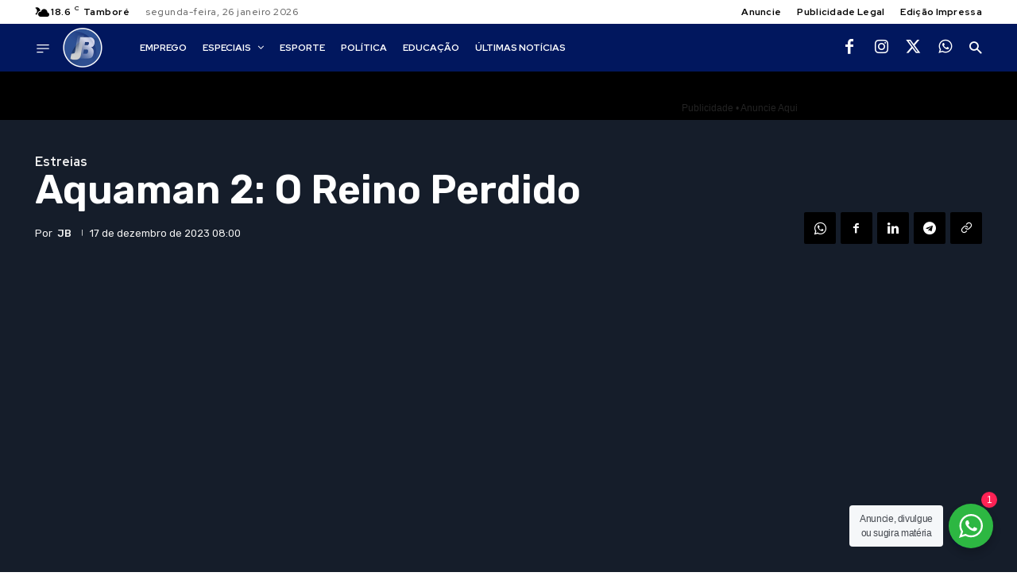

--- FILE ---
content_type: text/html; charset=UTF-8
request_url: https://www.jornaldebarueri.com.br/entretenimento/estreias/aquaman-2-o-reino-perdido/
body_size: 80179
content:
<!doctype html ><html lang="pt-BR" prefix="og: https://ogp.me/ns#"><head><meta charset="UTF-8" /><title>Aquaman 2: O Reino Perdido - Jornal de Barueri</title><meta name="viewport" content="width=device-width, initial-scale=1.0"><link rel="pingback" href="https://www.jornaldebarueri.com.br/xmlrpc.php" /> <script id="cookieyes" type="f414634afb77519d1ad98f87-text/javascript" src="https://cdn-cookieyes.com/client_data/9640bc0cf72b3c96ed24bb55/script.js"></script><link rel="icon" type="image/png" href="https://jornaldebarueri.com.br/static/favicon.ico"><link rel="apple-touch-icon" sizes="76x76" href="https://www.jornaldebarueri.com.br/static/mstile-150x150.png"/><link rel="apple-touch-icon" sizes="120x120" href="https://www.jornaldebarueri.com.br/static/mstile-150x150.png"/><link rel="apple-touch-icon" sizes="152x152" href="https://www.jornaldebarueri.com.br/static/mstile-150x150.png"/><link rel="apple-touch-icon" sizes="114x114" href="https://www.jornaldebarueri.com.br/static/mstile-150x150.png"/><link rel="apple-touch-icon" sizes="144x144" href="https://www.jornaldebarueri.com.br/static/mstile-150x150.png"/><meta name="description" content="Aquaman 2: O Reino Perdido O Jornal de Barueri existe para levar informação relevante ao morador da cidade. As reportagens contemplam as editorias de Cidades,"/><meta name="robots" content="follow, index, max-snippet:-1, max-video-preview:-1, max-image-preview:large"/><link rel="canonical" href="https://www.jornaldebarueri.com.br/entretenimento/estreias/aquaman-2-o-reino-perdido/" /><meta property="og:locale" content="pt_BR" /><meta property="og:type" content="article" /><meta property="og:title" content="Aquaman 2: O Reino Perdido - Jornal de Barueri" /><meta property="og:description" content="Aquaman 2: O Reino Perdido O Jornal de Barueri existe para levar informação relevante ao morador da cidade. As reportagens contemplam as editorias de Cidades," /><meta property="og:url" content="https://www.jornaldebarueri.com.br/entretenimento/estreias/aquaman-2-o-reino-perdido/" /><meta property="og:site_name" content="Jornal de Barueri" /><meta property="article:publisher" content="https://www.facebook.com/jornaldebarueri/" /><meta property="article:tag" content="ação" /><meta property="article:tag" content="Amber Heard" /><meta property="article:tag" content="aventura" /><meta property="article:tag" content="Fantasia" /><meta property="article:tag" content="Jason Momoa" /><meta property="article:tag" content="Nicole Kidman" /><meta property="article:tag" content="Patrick Wilson" /><meta property="article:tag" content="Yahya Abdul-Mateen II" /><meta property="article:section" content="Estreias" /><meta property="og:image" content="https://www.jornaldebarueri.com.br/wp-content/uploads/2023/11/poster_572802.jpg" /><meta property="og:image:secure_url" content="https://www.jornaldebarueri.com.br/wp-content/uploads/2023/11/poster_572802.jpg" /><meta property="og:image:width" content="1280" /><meta property="og:image:height" content="1920" /><meta property="og:image:alt" content="Aquaman 2: O Reino Perdido" /><meta property="og:image:type" content="image/jpeg" /><meta property="article:published_time" content="2023-12-17T08:00:00-03:00" /><meta name="twitter:card" content="summary_large_image" /><meta name="twitter:title" content="Aquaman 2: O Reino Perdido - Jornal de Barueri" /><meta name="twitter:description" content="Aquaman 2: O Reino Perdido O Jornal de Barueri existe para levar informação relevante ao morador da cidade. As reportagens contemplam as editorias de Cidades," /><meta name="twitter:site" content="@jornaldebarueri" /><meta name="twitter:creator" content="@jornaldebarueri" /><meta name="twitter:image" content="https://www.jornaldebarueri.com.br/wp-content/uploads/2023/11/poster_572802.jpg" /><meta name="twitter:label1" content="Escrito por" /><meta name="twitter:data1" content="JB" /><meta name="twitter:label2" content="Tempo para leitura" /><meta name="twitter:data2" content="Menos de um minuto" /> <script type="application/ld+json" class="rank-math-schema">{"@context":"https://schema.org","@graph":[{"@type":["NewsMediaOrganization","Organization"],"@id":"https://www.jornaldebarueri.com.br/#organization","name":"Jornal de Barueri","url":"https://www.jornaldebarueri.com.br","sameAs":["https://www.facebook.com/jornaldebarueri/","https://twitter.com/jornaldebarueri"],"email":"contato@jornaldebarueri.com.br","logo":{"@type":"ImageObject","@id":"https://www.jornaldebarueri.com.br/#logo","url":"https://www.jornaldebarueri.com.br/wp-content/uploads/2022/02/Imagem1-removebg-preview-4.png","contentUrl":"https://www.jornaldebarueri.com.br/wp-content/uploads/2022/02/Imagem1-removebg-preview-4.png","caption":"Jornal de Barueri","inLanguage":"pt-BR","width":"785","height":"318"},"contactPoint":[{"@type":"ContactPoint","telephone":"+5511934852287","contactType":"customer support"},{"@type":"ContactPoint","telephone":"+5511934852287","contactType":"sales"}]},{"@type":"WebSite","@id":"https://www.jornaldebarueri.com.br/#website","url":"https://www.jornaldebarueri.com.br","name":"Jornal de Barueri","alternateName":"Jornal de Barueri","publisher":{"@id":"https://www.jornaldebarueri.com.br/#organization"},"inLanguage":"pt-BR"},{"@type":"ImageObject","@id":"https://www.jornaldebarueri.com.br/wp-content/uploads/2023/11/poster_572802.jpg","url":"https://www.jornaldebarueri.com.br/wp-content/uploads/2023/11/poster_572802.jpg","width":"1280","height":"1920","inLanguage":"pt-BR"},{"@type":"BreadcrumbList","@id":"https://www.jornaldebarueri.com.br/entretenimento/estreias/aquaman-2-o-reino-perdido/#breadcrumb","itemListElement":[{"@type":"ListItem","position":"1","item":{"@id":"https://www.jornaldebarueri.com.br","name":"In\u00edcio"}},{"@type":"ListItem","position":"2","item":{"@id":"https://www.jornaldebarueri.com.br/entretenimento/estreias/","name":"Estreias"}},{"@type":"ListItem","position":"3","item":{"@id":"https://www.jornaldebarueri.com.br/entretenimento/estreias/aquaman-2-o-reino-perdido/","name":"Aquaman 2: O Reino Perdido"}}]},{"@type":"WebPage","@id":"https://www.jornaldebarueri.com.br/entretenimento/estreias/aquaman-2-o-reino-perdido/#webpage","url":"https://www.jornaldebarueri.com.br/entretenimento/estreias/aquaman-2-o-reino-perdido/","name":"Aquaman 2: O Reino Perdido - Jornal de Barueri","datePublished":"2023-12-17T08:00:00-03:00","dateModified":"2023-12-17T08:00:00-03:00","isPartOf":{"@id":"https://www.jornaldebarueri.com.br/#website"},"primaryImageOfPage":{"@id":"https://www.jornaldebarueri.com.br/wp-content/uploads/2023/11/poster_572802.jpg"},"inLanguage":"pt-BR","breadcrumb":{"@id":"https://www.jornaldebarueri.com.br/entretenimento/estreias/aquaman-2-o-reino-perdido/#breadcrumb"}},{"@type":"Person","@id":"https://www.jornaldebarueri.com.br/autor/03d0fd0428605b1f/","name":"JB","description":"Jornal de Barueri Barueri merece um jornal do tamanho dela e temos como objetivo levar informa\u00e7\u00e3o relevante.","url":"https://www.jornaldebarueri.com.br/autor/03d0fd0428605b1f/","image":{"@type":"ImageObject","@id":"https://secure.gravatar.com/avatar/cefe5f907680fa640f2311f27cf6beb4892f247084b1fd63b6b195f04f72f857?s=96&amp;d=mm&amp;r=g","url":"https://secure.gravatar.com/avatar/cefe5f907680fa640f2311f27cf6beb4892f247084b1fd63b6b195f04f72f857?s=96&amp;d=mm&amp;r=g","caption":"JB","inLanguage":"pt-BR"},"worksFor":{"@id":"https://www.jornaldebarueri.com.br/#organization"}},{"@type":"NewsArticle","headline":"Aquaman 2: O Reino Perdido - Jornal de Barueri","datePublished":"2023-12-17T08:00:00-03:00","dateModified":"2023-12-17T08:00:00-03:00","articleSection":"Estreias","author":{"@id":"https://www.jornaldebarueri.com.br/autor/03d0fd0428605b1f/","name":"JB"},"publisher":{"@id":"https://www.jornaldebarueri.com.br/#organization"},"description":"Aquaman 2: O Reino Perdido O Jornal de Barueri existe para levar informa\u00e7\u00e3o relevante ao morador da cidade. As reportagens contemplam as editorias de Cidades,","name":"Aquaman 2: O Reino Perdido - Jornal de Barueri","@id":"https://www.jornaldebarueri.com.br/entretenimento/estreias/aquaman-2-o-reino-perdido/#richSnippet","isPartOf":{"@id":"https://www.jornaldebarueri.com.br/entretenimento/estreias/aquaman-2-o-reino-perdido/#webpage"},"image":{"@id":"https://www.jornaldebarueri.com.br/wp-content/uploads/2023/11/poster_572802.jpg"},"inLanguage":"pt-BR","mainEntityOfPage":{"@id":"https://www.jornaldebarueri.com.br/entretenimento/estreias/aquaman-2-o-reino-perdido/#webpage"}}]}</script> <link rel='dns-prefetch' href='//cdnjs.cloudflare.com' /><link rel='dns-prefetch' href='//www.googletagmanager.com' /><link rel='dns-prefetch' href='//fonts.googleapis.com' /><link rel="alternate" type="application/rss+xml" title="Feed para Jornal de Barueri &raquo;" href="https://www.jornaldebarueri.com.br/feed/" /><link rel="alternate" type="application/rss+xml" title="Feed de comentários para Jornal de Barueri &raquo;" href="https://www.jornaldebarueri.com.br/comments/feed/" /><link rel="alternate" title="oEmbed (JSON)" type="application/json+oembed" href="https://www.jornaldebarueri.com.br/wp-json/oembed/1.0/embed?url=https%3A%2F%2Fwww.jornaldebarueri.com.br%2Fentretenimento%2Festreias%2Faquaman-2-o-reino-perdido%2F" /><link rel="alternate" title="oEmbed (XML)" type="text/xml+oembed" href="https://www.jornaldebarueri.com.br/wp-json/oembed/1.0/embed?url=https%3A%2F%2Fwww.jornaldebarueri.com.br%2Fentretenimento%2Festreias%2Faquaman-2-o-reino-perdido%2F&#038;format=xml" /><style id='wp-img-auto-sizes-contain-inline-css' type='text/css'>img:is([sizes=auto i],[sizes^="auto," i]){contain-intrinsic-size:3000px 1500px}
/*# sourceURL=wp-img-auto-sizes-contain-inline-css */</style><link rel='stylesheet' id='wp-block-library-css' href='https://www.jornaldebarueri.com.br/wp-includes/css/dist/block-library/style.min.css' type='text/css' media='all' /><style id='classic-theme-styles-inline-css' type='text/css'>/*! This file is auto-generated */
.wp-block-button__link{color:#fff;background-color:#32373c;border-radius:9999px;box-shadow:none;text-decoration:none;padding:calc(.667em + 2px) calc(1.333em + 2px);font-size:1.125em}.wp-block-file__button{background:#32373c;color:#fff;text-decoration:none}
/*# sourceURL=/wp-includes/css/classic-themes.min.css */</style><link rel='stylesheet' id='nta-css-popup-css' href='https://www.jornaldebarueri.com.br/wp-content/plugins/whatsapp-for-wordpress/assets/dist/css/style.css' type='text/css' media='all' /><style id='global-styles-inline-css' type='text/css'>:root{--wp--preset--aspect-ratio--square: 1;--wp--preset--aspect-ratio--4-3: 4/3;--wp--preset--aspect-ratio--3-4: 3/4;--wp--preset--aspect-ratio--3-2: 3/2;--wp--preset--aspect-ratio--2-3: 2/3;--wp--preset--aspect-ratio--16-9: 16/9;--wp--preset--aspect-ratio--9-16: 9/16;--wp--preset--color--black: #000000;--wp--preset--color--cyan-bluish-gray: #abb8c3;--wp--preset--color--white: #ffffff;--wp--preset--color--pale-pink: #f78da7;--wp--preset--color--vivid-red: #cf2e2e;--wp--preset--color--luminous-vivid-orange: #ff6900;--wp--preset--color--luminous-vivid-amber: #fcb900;--wp--preset--color--light-green-cyan: #7bdcb5;--wp--preset--color--vivid-green-cyan: #00d084;--wp--preset--color--pale-cyan-blue: #8ed1fc;--wp--preset--color--vivid-cyan-blue: #0693e3;--wp--preset--color--vivid-purple: #9b51e0;--wp--preset--gradient--vivid-cyan-blue-to-vivid-purple: linear-gradient(135deg,rgb(6,147,227) 0%,rgb(155,81,224) 100%);--wp--preset--gradient--light-green-cyan-to-vivid-green-cyan: linear-gradient(135deg,rgb(122,220,180) 0%,rgb(0,208,130) 100%);--wp--preset--gradient--luminous-vivid-amber-to-luminous-vivid-orange: linear-gradient(135deg,rgb(252,185,0) 0%,rgb(255,105,0) 100%);--wp--preset--gradient--luminous-vivid-orange-to-vivid-red: linear-gradient(135deg,rgb(255,105,0) 0%,rgb(207,46,46) 100%);--wp--preset--gradient--very-light-gray-to-cyan-bluish-gray: linear-gradient(135deg,rgb(238,238,238) 0%,rgb(169,184,195) 100%);--wp--preset--gradient--cool-to-warm-spectrum: linear-gradient(135deg,rgb(74,234,220) 0%,rgb(151,120,209) 20%,rgb(207,42,186) 40%,rgb(238,44,130) 60%,rgb(251,105,98) 80%,rgb(254,248,76) 100%);--wp--preset--gradient--blush-light-purple: linear-gradient(135deg,rgb(255,206,236) 0%,rgb(152,150,240) 100%);--wp--preset--gradient--blush-bordeaux: linear-gradient(135deg,rgb(254,205,165) 0%,rgb(254,45,45) 50%,rgb(107,0,62) 100%);--wp--preset--gradient--luminous-dusk: linear-gradient(135deg,rgb(255,203,112) 0%,rgb(199,81,192) 50%,rgb(65,88,208) 100%);--wp--preset--gradient--pale-ocean: linear-gradient(135deg,rgb(255,245,203) 0%,rgb(182,227,212) 50%,rgb(51,167,181) 100%);--wp--preset--gradient--electric-grass: linear-gradient(135deg,rgb(202,248,128) 0%,rgb(113,206,126) 100%);--wp--preset--gradient--midnight: linear-gradient(135deg,rgb(2,3,129) 0%,rgb(40,116,252) 100%);--wp--preset--font-size--small: 11px;--wp--preset--font-size--medium: 20px;--wp--preset--font-size--large: 32px;--wp--preset--font-size--x-large: 42px;--wp--preset--font-size--regular: 15px;--wp--preset--font-size--larger: 50px;--wp--preset--spacing--20: 0.44rem;--wp--preset--spacing--30: 0.67rem;--wp--preset--spacing--40: 1rem;--wp--preset--spacing--50: 1.5rem;--wp--preset--spacing--60: 2.25rem;--wp--preset--spacing--70: 3.38rem;--wp--preset--spacing--80: 5.06rem;--wp--preset--shadow--natural: 6px 6px 9px rgba(0, 0, 0, 0.2);--wp--preset--shadow--deep: 12px 12px 50px rgba(0, 0, 0, 0.4);--wp--preset--shadow--sharp: 6px 6px 0px rgba(0, 0, 0, 0.2);--wp--preset--shadow--outlined: 6px 6px 0px -3px rgb(255, 255, 255), 6px 6px rgb(0, 0, 0);--wp--preset--shadow--crisp: 6px 6px 0px rgb(0, 0, 0);}:where(.is-layout-flex){gap: 0.5em;}:where(.is-layout-grid){gap: 0.5em;}body .is-layout-flex{display: flex;}.is-layout-flex{flex-wrap: wrap;align-items: center;}.is-layout-flex > :is(*, div){margin: 0;}body .is-layout-grid{display: grid;}.is-layout-grid > :is(*, div){margin: 0;}:where(.wp-block-columns.is-layout-flex){gap: 2em;}:where(.wp-block-columns.is-layout-grid){gap: 2em;}:where(.wp-block-post-template.is-layout-flex){gap: 1.25em;}:where(.wp-block-post-template.is-layout-grid){gap: 1.25em;}.has-black-color{color: var(--wp--preset--color--black) !important;}.has-cyan-bluish-gray-color{color: var(--wp--preset--color--cyan-bluish-gray) !important;}.has-white-color{color: var(--wp--preset--color--white) !important;}.has-pale-pink-color{color: var(--wp--preset--color--pale-pink) !important;}.has-vivid-red-color{color: var(--wp--preset--color--vivid-red) !important;}.has-luminous-vivid-orange-color{color: var(--wp--preset--color--luminous-vivid-orange) !important;}.has-luminous-vivid-amber-color{color: var(--wp--preset--color--luminous-vivid-amber) !important;}.has-light-green-cyan-color{color: var(--wp--preset--color--light-green-cyan) !important;}.has-vivid-green-cyan-color{color: var(--wp--preset--color--vivid-green-cyan) !important;}.has-pale-cyan-blue-color{color: var(--wp--preset--color--pale-cyan-blue) !important;}.has-vivid-cyan-blue-color{color: var(--wp--preset--color--vivid-cyan-blue) !important;}.has-vivid-purple-color{color: var(--wp--preset--color--vivid-purple) !important;}.has-black-background-color{background-color: var(--wp--preset--color--black) !important;}.has-cyan-bluish-gray-background-color{background-color: var(--wp--preset--color--cyan-bluish-gray) !important;}.has-white-background-color{background-color: var(--wp--preset--color--white) !important;}.has-pale-pink-background-color{background-color: var(--wp--preset--color--pale-pink) !important;}.has-vivid-red-background-color{background-color: var(--wp--preset--color--vivid-red) !important;}.has-luminous-vivid-orange-background-color{background-color: var(--wp--preset--color--luminous-vivid-orange) !important;}.has-luminous-vivid-amber-background-color{background-color: var(--wp--preset--color--luminous-vivid-amber) !important;}.has-light-green-cyan-background-color{background-color: var(--wp--preset--color--light-green-cyan) !important;}.has-vivid-green-cyan-background-color{background-color: var(--wp--preset--color--vivid-green-cyan) !important;}.has-pale-cyan-blue-background-color{background-color: var(--wp--preset--color--pale-cyan-blue) !important;}.has-vivid-cyan-blue-background-color{background-color: var(--wp--preset--color--vivid-cyan-blue) !important;}.has-vivid-purple-background-color{background-color: var(--wp--preset--color--vivid-purple) !important;}.has-black-border-color{border-color: var(--wp--preset--color--black) !important;}.has-cyan-bluish-gray-border-color{border-color: var(--wp--preset--color--cyan-bluish-gray) !important;}.has-white-border-color{border-color: var(--wp--preset--color--white) !important;}.has-pale-pink-border-color{border-color: var(--wp--preset--color--pale-pink) !important;}.has-vivid-red-border-color{border-color: var(--wp--preset--color--vivid-red) !important;}.has-luminous-vivid-orange-border-color{border-color: var(--wp--preset--color--luminous-vivid-orange) !important;}.has-luminous-vivid-amber-border-color{border-color: var(--wp--preset--color--luminous-vivid-amber) !important;}.has-light-green-cyan-border-color{border-color: var(--wp--preset--color--light-green-cyan) !important;}.has-vivid-green-cyan-border-color{border-color: var(--wp--preset--color--vivid-green-cyan) !important;}.has-pale-cyan-blue-border-color{border-color: var(--wp--preset--color--pale-cyan-blue) !important;}.has-vivid-cyan-blue-border-color{border-color: var(--wp--preset--color--vivid-cyan-blue) !important;}.has-vivid-purple-border-color{border-color: var(--wp--preset--color--vivid-purple) !important;}.has-vivid-cyan-blue-to-vivid-purple-gradient-background{background: var(--wp--preset--gradient--vivid-cyan-blue-to-vivid-purple) !important;}.has-light-green-cyan-to-vivid-green-cyan-gradient-background{background: var(--wp--preset--gradient--light-green-cyan-to-vivid-green-cyan) !important;}.has-luminous-vivid-amber-to-luminous-vivid-orange-gradient-background{background: var(--wp--preset--gradient--luminous-vivid-amber-to-luminous-vivid-orange) !important;}.has-luminous-vivid-orange-to-vivid-red-gradient-background{background: var(--wp--preset--gradient--luminous-vivid-orange-to-vivid-red) !important;}.has-very-light-gray-to-cyan-bluish-gray-gradient-background{background: var(--wp--preset--gradient--very-light-gray-to-cyan-bluish-gray) !important;}.has-cool-to-warm-spectrum-gradient-background{background: var(--wp--preset--gradient--cool-to-warm-spectrum) !important;}.has-blush-light-purple-gradient-background{background: var(--wp--preset--gradient--blush-light-purple) !important;}.has-blush-bordeaux-gradient-background{background: var(--wp--preset--gradient--blush-bordeaux) !important;}.has-luminous-dusk-gradient-background{background: var(--wp--preset--gradient--luminous-dusk) !important;}.has-pale-ocean-gradient-background{background: var(--wp--preset--gradient--pale-ocean) !important;}.has-electric-grass-gradient-background{background: var(--wp--preset--gradient--electric-grass) !important;}.has-midnight-gradient-background{background: var(--wp--preset--gradient--midnight) !important;}.has-small-font-size{font-size: var(--wp--preset--font-size--small) !important;}.has-medium-font-size{font-size: var(--wp--preset--font-size--medium) !important;}.has-large-font-size{font-size: var(--wp--preset--font-size--large) !important;}.has-x-large-font-size{font-size: var(--wp--preset--font-size--x-large) !important;}
:where(.wp-block-post-template.is-layout-flex){gap: 1.25em;}:where(.wp-block-post-template.is-layout-grid){gap: 1.25em;}
:where(.wp-block-term-template.is-layout-flex){gap: 1.25em;}:where(.wp-block-term-template.is-layout-grid){gap: 1.25em;}
:where(.wp-block-columns.is-layout-flex){gap: 2em;}:where(.wp-block-columns.is-layout-grid){gap: 2em;}
:root :where(.wp-block-pullquote){font-size: 1.5em;line-height: 1.6;}
/*# sourceURL=global-styles-inline-css */</style><link rel='stylesheet' id='parent-css' href='https://www.jornaldebarueri.com.br/wp-content/themes/Newspaper/style.css' type='text/css' media='all' /><link rel='stylesheet' id='custom_btn_wp-css' href='https://www.jornaldebarueri.com.br/wp-content/themes/cattive/includes/css/btn-wp.css' type='text/css' media='all' /><link rel='stylesheet' id='td-plugin-newsletter-css' href='https://www.jornaldebarueri.com.br/wp-content/plugins/td-newsletter/style.css' type='text/css' media='all' /><link rel='stylesheet' id='td-plugin-multi-purpose-css' href='https://www.jornaldebarueri.com.br/wp-content/plugins/td-composer/td-multi-purpose/style.css' type='text/css' media='all' /><link rel='stylesheet' id='google-fonts-style-css' href='https://fonts.googleapis.com/css?family=Open+Sans%3A400%2C600%2C700%7CRoboto%3A400%2C600%2C700%7CRed+Hat+Display%3A700%2C500%2C400%2C600%2C900%7CRoboto%3A700%2C400%7CRubik%3A600%2C400%2C500%7CPT+Serif%3A400&#038;display=swap' type='text/css' media='all' /><link rel='stylesheet' id='tds-front-css' href='https://www.jornaldebarueri.com.br/wp-content/plugins/td-subscription/assets/css/tds-front.css' type='text/css' media='all' /><link rel='stylesheet' id='font_awesome-css' href='https://www.jornaldebarueri.com.br/wp-content/plugins/td-composer/assets/fonts/font-awesome/font-awesome.css' type='text/css' media='all' /><link rel='stylesheet' id='td-theme-css' href='https://www.jornaldebarueri.com.br/wp-content/themes/cattive/style.css' type='text/css' media='all' /><style id='td-theme-inline-css' type='text/css'>@media (max-width:767px){.td-header-desktop-wrap{display:none}}@media (min-width:767px){.td-header-mobile-wrap{display:none}}</style><style id='posts-table-pro-head-inline-css' type='text/css'>table.posts-data-table { visibility: hidden; }
/*# sourceURL=posts-table-pro-head-inline-css */</style><link rel='stylesheet' id='td-legacy-framework-front-style-css' href='https://www.jornaldebarueri.com.br/wp-content/plugins/td-composer/legacy/Newspaper/assets/css/td_legacy_main.css' type='text/css' media='all' /><link rel='stylesheet' id='tdb_style_cloud_templates_front-css' href='https://www.jornaldebarueri.com.br/wp-content/plugins/td-cloud-library/assets/css/tdb_main.css' type='text/css' media='all' /> <script type="f414634afb77519d1ad98f87-text/javascript" src="https://www.jornaldebarueri.com.br/wp-includes/js/jquery/jquery.min.js" id="jquery-core-js"></script> <script type="f414634afb77519d1ad98f87-text/javascript" id="real3d-flipbook-forntend-js-extra">/*  */
var rootFolder = ["https://www.jornaldebarueri.com.br/wp-content/plugins/real3d-flipbook/"];
//# sourceURL=real3d-flipbook-forntend-js-extra
/*  */</script> <script type="f414634afb77519d1ad98f87-text/javascript" src="https://www.jornaldebarueri.com.br/wp-content/plugins/real3d-flipbook/js/frontend.js" id="real3d-flipbook-forntend-js"></script> 
 <script type="f414634afb77519d1ad98f87-text/javascript" src="https://www.googletagmanager.com/gtag/js?id=GT-MQXTZL9" id="google_gtagjs-js" async></script> <script type="f414634afb77519d1ad98f87-text/javascript" id="google_gtagjs-js-after">/*  */
window.dataLayer = window.dataLayer || [];function gtag(){dataLayer.push(arguments);}
gtag("set","linker",{"domains":["www.jornaldebarueri.com.br"]});
gtag("js", new Date());
gtag("set", "developer_id.dZTNiMT", true);
gtag("config", "GT-MQXTZL9");
//# sourceURL=google_gtagjs-js-after
/*  */</script> <link rel="https://api.w.org/" href="https://www.jornaldebarueri.com.br/wp-json/" /><link rel="alternate" title="JSON" type="application/json" href="https://www.jornaldebarueri.com.br/wp-json/wp/v2/posts/59214" /><link rel="me" href="https://mastodon.social/@jornaldebarueri"><link rel="me" href="https://flipboard.social/@jornaldebarueri"> <script type="f414634afb77519d1ad98f87-text/javascript">!function(f,b,e,v,n,t,s)
{if(f.fbq)return;n=f.fbq=function(){n.callMethod?
n.callMethod.apply(n,arguments):n.queue.push(arguments)};
if(!f._fbq)f._fbq=n;n.push=n;n.loaded=!0;n.version='2.0';
n.queue=[];t=b.createElement(e);t.async=!0;
t.src=v;s=b.getElementsByTagName(e)[0];
s.parentNode.insertBefore(t,s)}(window, document,'script',
'https://connect.facebook.net/en_US/fbevents.js');
fbq('init', '358579933387148');
fbq('track', 'PageView');</script> <noscript><img height="1" width="1" style="display:none"
src="https://www.facebook.com/tr?id=358579933387148&ev=PageView&noscript=1"
/></noscript><style type="text/css">li#wp-admin-bar-site-name > a {
    font-size: 0;
}</style>
<style type="text/css">/* WP */
.components-placeholder.block-editor-media-placeholder {
    min-height: 230px !important; /* Corrigi problema de altura do bloco de imagem no editor */
}

/* Elementor */
.e-notice.notice {
  display: none !important;
}

/* Publishpress */
li.pp-version-notice-upgrade-menu-item.publishpress,
.pp-version-notice-bold-purple,
.pressshack-admin-wrapper > footer {
  display: none !important;
}</style><meta name="twitter:card" content="summary_large_image" /><meta name="twitter:title" content="Aquaman 2: O Reino Perdido" /><meta name="twitter:description" content="Quando um poder antigo é liberado, Aquaman deve forjar uma aliança inquieta com um aliado improvável para proteger Atlântida, e o mundo, de uma devastação irreversível. &amp;#8220;Aquaman 2: O Reino Perdido&amp;#8221; conta com Jason Momoa, Patrick Wilson, Amber Heard, Yahya Abdul-Mateen II, Nicole Kidman." /><meta name="twitter:image" content="https://www.jornaldebarueri.com.br/wp-content/uploads/2023/11/poster_572802.jpg" /><meta property="og:type" content="article" /><meta property="og:title" content="Aquaman 2: O Reino Perdido" /><meta property="og:description" content="Quando um poder antigo é liberado, Aquaman deve forjar uma aliança inquieta com um aliado improvável para proteger Atlântida, e o mundo, de uma devastação irreversível. &amp;#8220;Aquaman 2: O Reino Perdido&amp;#8221; conta com Jason Momoa, Patrick Wilson, Amber Heard, Yahya Abdul-Mateen II, Nicole Kidman." /><meta property="og:image" content="https://www.jornaldebarueri.com.br/wp-content/uploads/2023/11/poster_572802.jpg" /><meta name="generator" content="Site Kit by Google 1.170.0" /> <script type="f414634afb77519d1ad98f87-text/javascript">function tdsLeadsChecker() {

                        ['tds_leads', 'tds_subs'].forEach((el) => {
                            let cookieId = el,
                                cookieVal = null,
                                cookieEQ = escape(cookieId) + "=",
                                ca = document.cookie.split(';');

                            for (var i = 0; i < ca.length; i++) {
                                let c = ca[i];
                                while (c.charAt(0) == ' ') {
                                    c = c.substring(1, c.length)
                                }
                                if (c.indexOf(cookieEQ) == 0) {
                                    cookieVal = unescape(c.substring(cookieEQ.length, c.length));
                                    break;
                                }
                            }

                            if (null !== cookieVal) {

                                let tdsForm = document.querySelector('.tds-form');

                                switch (el) {
                                    case 'tds_leads':
                                        if (null !== tdsForm) {
                                            let list = tdsForm.querySelector('input[name="list"]');
                                            if (null !== list && -1 !== cookieVal.split(',').indexOf(list.value)) {
                                                tdsForm.closest('.td_block_wrap').remove();

                                                // also remove td-content-locked body class to display the content
                                                document.body.classList.remove('td-content-locked');

                                            }
                                        }
                                        break;

                                    case 'tds_subs':
                                        if (null !== tdsForm) {
                                            let input = tdsForm.querySelector('input[name="plans"]');
                                            if (null !== input ) {
                                                let cookiePlans = cookieVal.split(','),
                                                    inputPlans = input.value.split(','),
                                                    opened = inputPlans.filter(function(el) {
                                                        return -1 !== cookiePlans.indexOf(el);
                                                    });
                                                if (opened) {
                                                    tdsForm.closest('.td_block_wrap').remove();

                                                    // also remove td-content-locked body class to display the content
                                                    document.body.classList.remove('td-content-locked');

                                                }
                                            }
                                        }
                                        break;

                                }
                            }
                        });

                    }</script> <script type="f414634afb77519d1ad98f87-text/javascript">document.createElement( "picture" );if(!window.HTMLPictureElement && document.addEventListener) {window.addEventListener("DOMContentLoaded", function() {var s = document.createElement("script");s.src = "https://www.jornaldebarueri.com.br/wp-content/plugins/webp-express/js/picturefill.min.js";document.body.appendChild(s);});}</script><script id="wpcp_disable_selection" type="f414634afb77519d1ad98f87-text/javascript">var image_save_msg='You are not allowed to save images!';
	var no_menu_msg='Context Menu disabled!';
	var smessage = "Conte&uacute;do Protegido.";

function disableEnterKey(e)
{
	var elemtype = e.target.tagName;
	
	elemtype = elemtype.toUpperCase();
	
	if (elemtype == "TEXT" || elemtype == "TEXTAREA" || elemtype == "INPUT" || elemtype == "PASSWORD" || elemtype == "SELECT" || elemtype == "OPTION" || elemtype == "EMBED")
	{
		elemtype = 'TEXT';
	}
	
	if (e.ctrlKey){
     var key;
     if(window.event)
          key = window.event.keyCode;     //IE
     else
          key = e.which;     //firefox (97)
    //if (key != 17) alert(key);
     if (elemtype!= 'TEXT' && (key == 97 || key == 65 || key == 67 || key == 99 || key == 88 || key == 120 || key == 26 || key == 85  || key == 86 || key == 83 || key == 43 || key == 73))
     {
		if(wccp_free_iscontenteditable(e)) return true;
		show_wpcp_message('You are not allowed to copy content or view source');
		return false;
     }else
     	return true;
     }
}


/*For contenteditable tags*/
function wccp_free_iscontenteditable(e)
{
	var e = e || window.event; // also there is no e.target property in IE. instead IE uses window.event.srcElement
  	
	var target = e.target || e.srcElement;

	var elemtype = e.target.nodeName;
	
	elemtype = elemtype.toUpperCase();
	
	var iscontenteditable = "false";
		
	if(typeof target.getAttribute!="undefined" ) iscontenteditable = target.getAttribute("contenteditable"); // Return true or false as string
	
	var iscontenteditable2 = false;
	
	if(typeof target.isContentEditable!="undefined" ) iscontenteditable2 = target.isContentEditable; // Return true or false as boolean

	if(target.parentElement.isContentEditable) iscontenteditable2 = true;
	
	if (iscontenteditable == "true" || iscontenteditable2 == true)
	{
		if(typeof target.style!="undefined" ) target.style.cursor = "text";
		
		return true;
	}
}

////////////////////////////////////
function disable_copy(e)
{	
	var e = e || window.event; // also there is no e.target property in IE. instead IE uses window.event.srcElement
	
	var elemtype = e.target.tagName;
	
	elemtype = elemtype.toUpperCase();
	
	if (elemtype == "TEXT" || elemtype == "TEXTAREA" || elemtype == "INPUT" || elemtype == "PASSWORD" || elemtype == "SELECT" || elemtype == "OPTION" || elemtype == "EMBED")
	{
		elemtype = 'TEXT';
	}
	
	if(wccp_free_iscontenteditable(e)) return true;
	
	var isSafari = /Safari/.test(navigator.userAgent) && /Apple Computer/.test(navigator.vendor);
	
	var checker_IMG = '';
	if (elemtype == "IMG" && checker_IMG == 'checked' && e.detail >= 2) {show_wpcp_message(alertMsg_IMG);return false;}
	if (elemtype != "TEXT")
	{
		if (smessage !== "" && e.detail == 2)
			show_wpcp_message(smessage);
		
		if (isSafari)
			return true;
		else
			return false;
	}	
}

//////////////////////////////////////////
function disable_copy_ie()
{
	var e = e || window.event;
	var elemtype = window.event.srcElement.nodeName;
	elemtype = elemtype.toUpperCase();
	if(wccp_free_iscontenteditable(e)) return true;
	if (elemtype == "IMG") {show_wpcp_message(alertMsg_IMG);return false;}
	if (elemtype != "TEXT" && elemtype != "TEXTAREA" && elemtype != "INPUT" && elemtype != "PASSWORD" && elemtype != "SELECT" && elemtype != "OPTION" && elemtype != "EMBED")
	{
		return false;
	}
}	
function reEnable()
{
	return true;
}
document.onkeydown = disableEnterKey;
document.onselectstart = disable_copy_ie;
if(navigator.userAgent.indexOf('MSIE')==-1)
{
	document.onmousedown = disable_copy;
	document.onclick = reEnable;
}
function disableSelection(target)
{
    //For IE This code will work
    if (typeof target.onselectstart!="undefined")
    target.onselectstart = disable_copy_ie;
    
    //For Firefox This code will work
    else if (typeof target.style.MozUserSelect!="undefined")
    {target.style.MozUserSelect="none";}
    
    //All other  (ie: Opera) This code will work
    else
    target.onmousedown=function(){return false}
    target.style.cursor = "default";
}
//Calling the JS function directly just after body load
window.onload = function(){disableSelection(document.body);};

//////////////////special for safari Start////////////////
var onlongtouch;
var timer;
var touchduration = 1000; //length of time we want the user to touch before we do something

var elemtype = "";
function touchstart(e) {
	var e = e || window.event;
  // also there is no e.target property in IE.
  // instead IE uses window.event.srcElement
  	var target = e.target || e.srcElement;
	
	elemtype = window.event.srcElement.nodeName;
	
	elemtype = elemtype.toUpperCase();
	
	if(!wccp_pro_is_passive()) e.preventDefault();
	if (!timer) {
		timer = setTimeout(onlongtouch, touchduration);
	}
}

function touchend() {
    //stops short touches from firing the event
    if (timer) {
        clearTimeout(timer);
        timer = null;
    }
	onlongtouch();
}

onlongtouch = function(e) { //this will clear the current selection if anything selected
	
	if (elemtype != "TEXT" && elemtype != "TEXTAREA" && elemtype != "INPUT" && elemtype != "PASSWORD" && elemtype != "SELECT" && elemtype != "EMBED" && elemtype != "OPTION")	
	{
		if (window.getSelection) {
			if (window.getSelection().empty) {  // Chrome
			window.getSelection().empty();
			} else if (window.getSelection().removeAllRanges) {  // Firefox
			window.getSelection().removeAllRanges();
			}
		} else if (document.selection) {  // IE?
			document.selection.empty();
		}
		return false;
	}
};

document.addEventListener("DOMContentLoaded", function(event) { 
    window.addEventListener("touchstart", touchstart, false);
    window.addEventListener("touchend", touchend, false);
});

function wccp_pro_is_passive() {

  var cold = false,
  hike = function() {};

  try {
	  const object1 = {};
  var aid = Object.defineProperty(object1, 'passive', {
  get() {cold = true}
  });
  window.addEventListener('test', hike, aid);
  window.removeEventListener('test', hike, aid);
  } catch (e) {}

  return cold;
}
/*special for safari End*/</script> <script id="wpcp_disable_Right_Click" type="f414634afb77519d1ad98f87-text/javascript">document.ondragstart = function() { return false;}
	function nocontext(e) {
	   return false;
	}
	document.oncontextmenu = nocontext;</script> <style>.unselectable
{
-moz-user-select:none;
-webkit-user-select:none;
cursor: default;
}
html
{
-webkit-touch-callout: none;
-webkit-user-select: none;
-khtml-user-select: none;
-moz-user-select: none;
-ms-user-select: none;
user-select: none;
-webkit-tap-highlight-color: rgba(0,0,0,0);
}</style> <script id="wpcp_css_disable_selection" type="f414634afb77519d1ad98f87-text/javascript">var e = document.getElementsByTagName('body')[0];
if(e)
{
	e.setAttribute('unselectable',"on");
}</script> <link rel="llms-sitemap" href="https://www.jornaldebarueri.com.br/llms.txt" /> <script type="f414634afb77519d1ad98f87-text/javascript">window.tdb_global_vars = {"wpRestUrl":"https:\/\/www.jornaldebarueri.com.br\/wp-json\/","permalinkStructure":"\/%category%\/%postname%\/"};
        window.tdb_p_autoload_vars = {"isAjax":false,"isAdminBarShowing":false,"autoloadStatus":"on","origPostEditUrl":null};</script> <style id="tdb-global-colors">:root{--job-hunt-grey:#F3F3F3;--job-hunt-accent:#2623D3;--job-hunt-white:#FFFFFF;--job-hunt-black:#000000;--job-hunt-sep:#DADFE7;--job-hunt-shadow:rgba(16,24,40,0.05);--job-hunt-sep-light:#EAEDF1;--job-hunt-light-text:#697586;--job-hunt-sep-dark:#B4BFCA;--job-hunt-darker-text:#494F5C;--job-hunt-accent-transparent:rgba(38,35,211,0.1);--job-hunt-shadow-darker:rgba(16,24,40,0.3);--metro-blue:#2579E8;--metro-blue-acc:#509CFF;--metro-red:#E83030;--metro-exclusive:#1DCA95;--accent-color:#fff;--downtown-accent:01175e;--downtown-accent-light:#0129aa;--downtown-accent-titles:#444444;--downtown-menu-bg:#01175e;--downtown-menu-bg-light:#0a2472}</style><style id="tdb-global-fonts">:root{--downtown-sans-serif-font:Red Hat Display;}</style><meta name="google-adsense-platform-account" content="ca-host-pub-2644536267352236"><meta name="google-adsense-platform-domain" content="sitekit.withgoogle.com"><meta name="generator" content="Elementor 3.34.2; features: e_font_icon_svg, additional_custom_breakpoints; settings: css_print_method-external, google_font-enabled, font_display-swap"> <script type="f414634afb77519d1ad98f87-text/javascript">!function(f,b,e,v,n,t,s){if(f.fbq)return;n=f.fbq=function(){n.callMethod?
n.callMethod.apply(n,arguments):n.queue.push(arguments)};if(!f._fbq)f._fbq=n;
n.push=n;n.loaded=!0;n.version='2.0';n.queue=[];t=b.createElement(e);t.async=!0;
t.src=v;s=b.getElementsByTagName(e)[0];s.parentNode.insertBefore(t,s)}(window,
document,'script','https://connect.facebook.net/en_US/fbevents.js');</script>  <script type="f414634afb77519d1ad98f87-text/javascript">var url = window.location.origin + '?ob=open-bridge';
            fbq('set', 'openbridge', '358579933387148', url);
fbq('init', '358579933387148', {}, {
    "agent": "wordpress-6.9-4.1.5"
})</script><script type="f414634afb77519d1ad98f87-text/javascript">fbq('track', 'PageView', []);</script> <style>.e-con.e-parent:nth-of-type(n+4):not(.e-lazyloaded):not(.e-no-lazyload),
				.e-con.e-parent:nth-of-type(n+4):not(.e-lazyloaded):not(.e-no-lazyload) * {
					background-image: none !important;
				}
				@media screen and (max-height: 1024px) {
					.e-con.e-parent:nth-of-type(n+3):not(.e-lazyloaded):not(.e-no-lazyload),
					.e-con.e-parent:nth-of-type(n+3):not(.e-lazyloaded):not(.e-no-lazyload) * {
						background-image: none !important;
					}
				}
				@media screen and (max-height: 640px) {
					.e-con.e-parent:nth-of-type(n+2):not(.e-lazyloaded):not(.e-no-lazyload),
					.e-con.e-parent:nth-of-type(n+2):not(.e-lazyloaded):not(.e-no-lazyload) * {
						background-image: none !important;
					}
				}</style><noscript><style>.lazyload[data-src]{display:none !important;}</style></noscript><style>.lazyload{background-image:none !important;}.lazyload:before{background-image:none !important;}</style> <script type="f414634afb77519d1ad98f87-text/javascript" id="td-generated-header-js">var tdBlocksArray = []; //here we store all the items for the current page

	    // td_block class - each ajax block uses a object of this class for requests
	    function tdBlock() {
		    this.id = '';
		    this.block_type = 1; //block type id (1-234 etc)
		    this.atts = '';
		    this.td_column_number = '';
		    this.td_current_page = 1; //
		    this.post_count = 0; //from wp
		    this.found_posts = 0; //from wp
		    this.max_num_pages = 0; //from wp
		    this.td_filter_value = ''; //current live filter value
		    this.is_ajax_running = false;
		    this.td_user_action = ''; // load more or infinite loader (used by the animation)
		    this.header_color = '';
		    this.ajax_pagination_infinite_stop = ''; //show load more at page x
	    }

        // td_js_generator - mini detector
        ( function () {
            var htmlTag = document.getElementsByTagName("html")[0];

	        if ( navigator.userAgent.indexOf("MSIE 10.0") > -1 ) {
                htmlTag.className += ' ie10';
            }

            if ( !!navigator.userAgent.match(/Trident.*rv\:11\./) ) {
                htmlTag.className += ' ie11';
            }

	        if ( navigator.userAgent.indexOf("Edge") > -1 ) {
                htmlTag.className += ' ieEdge';
            }

            if ( /(iPad|iPhone|iPod)/g.test(navigator.userAgent) ) {
                htmlTag.className += ' td-md-is-ios';
            }

            var user_agent = navigator.userAgent.toLowerCase();
            if ( user_agent.indexOf("android") > -1 ) {
                htmlTag.className += ' td-md-is-android';
            }

            if ( -1 !== navigator.userAgent.indexOf('Mac OS X')  ) {
                htmlTag.className += ' td-md-is-os-x';
            }

            if ( /chrom(e|ium)/.test(navigator.userAgent.toLowerCase()) ) {
               htmlTag.className += ' td-md-is-chrome';
            }

            if ( -1 !== navigator.userAgent.indexOf('Firefox') ) {
                htmlTag.className += ' td-md-is-firefox';
            }

            if ( -1 !== navigator.userAgent.indexOf('Safari') && -1 === navigator.userAgent.indexOf('Chrome') ) {
                htmlTag.className += ' td-md-is-safari';
            }

            if( -1 !== navigator.userAgent.indexOf('IEMobile') ){
                htmlTag.className += ' td-md-is-iemobile';
            }

        })();

        var tdLocalCache = {};

        ( function () {
            "use strict";

            tdLocalCache = {
                data: {},
                remove: function (resource_id) {
                    delete tdLocalCache.data[resource_id];
                },
                exist: function (resource_id) {
                    return tdLocalCache.data.hasOwnProperty(resource_id) && tdLocalCache.data[resource_id] !== null;
                },
                get: function (resource_id) {
                    return tdLocalCache.data[resource_id];
                },
                set: function (resource_id, cachedData) {
                    tdLocalCache.remove(resource_id);
                    tdLocalCache.data[resource_id] = cachedData;
                }
            };
        })();

    
    
var td_viewport_interval_list=[{"limitBottom":767,"sidebarWidth":228},{"limitBottom":1018,"sidebarWidth":300},{"limitBottom":1140,"sidebarWidth":324}];
var tds_show_more_info="Mostrar mais informa\u00e7\u00f5es";
var tds_show_less_info="Mostrar menos informa\u00e7\u00f5es";
var tdc_is_installed="yes";
var tdc_domain_active=false;
var td_ajax_url="https:\/\/www.jornaldebarueri.com.br\/wp-admin\/admin-ajax.php?td_theme_name=Newspaper&v=12.7.1";
var td_get_template_directory_uri="https:\/\/www.jornaldebarueri.com.br\/wp-content\/plugins\/td-composer\/legacy\/common";
var tds_snap_menu="";
var tds_logo_on_sticky="";
var tds_header_style="";
var td_please_wait="Aguarde...";
var td_email_user_pass_incorrect="Usu\u00e1rio ou senha incorreta!";
var td_email_user_incorrect="E-mail ou nome de usu\u00e1rio incorreto!";
var td_email_incorrect="E-mail incorreto!";
var td_user_incorrect="Nome de usu\u00e1rio incorreto!";
var td_email_user_empty="E-mail ou nome de usu\u00e1rio vazio!";
var td_pass_empty="Passe vazio!";
var td_pass_pattern_incorrect="Padr\u00e3o de passe inv\u00e1lido!";
var td_retype_pass_incorrect="Passo redigitado incorreto!";
var tds_more_articles_on_post_enable="";
var tds_more_articles_on_post_time_to_wait="";
var tds_more_articles_on_post_pages_distance_from_top=0;
var tds_captcha="";
var tds_theme_color_site_wide="#01175e";
var tds_smart_sidebar="";
var tdThemeName="Newspaper";
var tdThemeNameWl="Newspaper";
var td_magnific_popup_translation_tPrev="Anterior (Seta a esquerda )";
var td_magnific_popup_translation_tNext="Avan\u00e7ar (tecla de seta para a direita)";
var td_magnific_popup_translation_tCounter="% atual% de % total%";
var td_magnific_popup_translation_ajax_tError="O conte\u00fado de %url% n\u00e3o pode ser carregado.";
var td_magnific_popup_translation_image_tError="A imagem #%curr% n\u00e3o pode ser carregada.";
var tdBlockNonce="74bbcbe54c";
var tdMobileMenu="enabled";
var tdMobileSearch="enabled";
var tdDateNamesI18n={"month_names":["janeiro","fevereiro","mar\u00e7o","abril","maio","junho","julho","agosto","setembro","outubro","novembro","dezembro"],"month_names_short":["jan","fev","mar","abr","maio","jun","jul","ago","set","out","nov","dez"],"day_names":["domingo","segunda-feira","ter\u00e7a-feira","quarta-feira","quinta-feira","sexta-feira","s\u00e1bado"],"day_names_short":["dom","seg","ter","qua","qui","sex","s\u00e1b"]};
var td_reset_pass_empty="Por favor, insira uma nova senha antes de continuar.";
var td_reset_pass_confirm_empty="Por favor, confirme a nova senha antes de continuar.";
var td_reset_pass_not_matching="Certifique-se de que as senhas correspondam.";
var tdb_modal_confirm="Salvar";
var tdb_modal_cancel="Cancelar";
var tdb_modal_confirm_alt="Sim";
var tdb_modal_cancel_alt="N\u00e3o";
var td_deploy_mode="deploy";
var td_ad_background_click_link="";
var td_ad_background_click_target="";</script> <style>body,p{font-family:"Helvetica Neue",Helvetica,Arial,sans-serif}:root{--td_excl_label:'EXCLUSIVO';--td_theme_color:#01175e;--td_slider_text:rgba(1,23,94,0.7);--td_mobile_gradient_one_mob:rgba(0,0,0,0.7);--td_mobile_gradient_two_mob:rgba(0,0,0,0.8);--td_mobile_text_active_color:#01175e;--td_login_hover_background:#ffd13a;--td_login_gradient_one:rgba(0,0,0,0.7);--td_login_gradient_two:rgba(0,0,0,0.8)}</style><link rel="icon" href="https://www.jornaldebarueri.com.br/wp-content/uploads/2022/02/cropped-Icon-Jornal-de-Barueri-1-32x32.png" sizes="32x32" /><link rel="icon" href="https://www.jornaldebarueri.com.br/wp-content/uploads/2022/02/cropped-Icon-Jornal-de-Barueri-1-192x192.png" sizes="192x192" /><link rel="apple-touch-icon" href="https://www.jornaldebarueri.com.br/wp-content/uploads/2022/02/cropped-Icon-Jornal-de-Barueri-1-180x180.png" /><meta name="msapplication-TileImage" content="https://www.jornaldebarueri.com.br/wp-content/uploads/2022/02/cropped-Icon-Jornal-de-Barueri-1-270x270.png" /><style type="text/css" id="wp-custom-css">/* Geral - Modules */
.td-module-container:before {
	border-color: #f1f1f1 !important;
}
iframe {
	border-radius: 8px !important;
}
a {
	transition: all .1s ease-in-out;
}
.td-loader-gif.tdb-loader-autoload.td-loader-animation-mid {
	display:none !important;
}
iframe.td-youtube-player {
	width: 100% !important;
}
h2.wp-block-heading {
	font-weight: 600;
	margin: 0 0 10px !important;
} 

/* Header */
.td-header-desktop-sticky-wrap.td-header-stop-transition, .td-header-mobile-sticky-wrap.td-header-stop-transition {
	transition: all .2s ease-in-out;
}
.header-menu .tdi_38_rand_style {
	background-color: var(--downtown-menu-bg) !important;
	background-image: linear-gradient(86deg,#2e5195,#01175e) !important;
}
.header-menu-fix .tdi_56_rand_style {
	background-color: var(--downtown-menu-bg) !important;
	background-image: linear-gradient(86deg,#2e5195,#01175e);
}
/* Header - Logo */
@media (min-width: 768px) {
	.td-header-desktop-wrap .tdb_header_logo .tdb-logo-img-wrap img {
		margin: -20px 0 -20px;
	}
}
/* Header - Busca */
.tdb_header_search .tdb-search-form {
	padding: 4px;
	border-radius: 4px;
}
.tdb_header_search .tdb-search-form:before {
	border-radius: 4px;  
}
.tdi_52 .tdb-search-form-inner:after {
	border-radius: 4px 0 0 4px !important;
}
.tdb_header_search .tdb-head-search-form-btn {
	border-radius: 0 4px 4px 0;
}
.tdb-aj-search-results .tdb-aj-srs-title {
	display: none;
}

/* Header - Menu Principal */
.tdb-menu .tdb-mega-menu .sub-menu > li {
	border-radius: 4px;
}
ul#menu-menu-principal-1 {
	height: 60px !important;
	overflow: hidden !important;
}
.tdi_67 > .wpb_wrapper,
.tdb_header_menu .tdb-menu-items-pulldown {
	height: 60px !important;
}

/* Menu Principal */
.tdb_header_menu .tdb-normal-menu ul .tdb-menu-item > a {
	padding: 4px 16px !important;
}
.tdb_header_menu .tdb-normal-menu ul {
	padding: 8px 0 !important;
} 
li.menu-item-46213 ul li.menu-item-46238 {
	border-bottom: 1px solid #f1f1f1;
	padding-bottom: 5px;
	margin-bottom: 5px !important;
}


/* Off Canvas */
/* Sobre */ .menu-menu-off-canvas-jb-container li.menu-item-38969,
/* Edição Impressa */ .menu-menu-off-canvas-jb-container li.menu-item-38972 {
	border-top: 1px solid #f1f1f1;
	margin-top: 20px;
	padding-top: 15px;
}
.menu-menu-off-canvas-jb-container li.menu-item-38966 {
	font-size: 12px;
	margin: 0 10px 0 0;
}
.menu-menu-off-canvas-jb-container li.menu-item-38966 a {
	font-size: 12px;
	line-height: 18px;
	background: #f6f8fb;
	color: #333;
	padding: 10px;
	border-radius: 5px;
	display: block;
	transition:all .2s ease-in-out;
}
.menu-menu-off-canvas-jb-container li.menu-item-38966 a:hover {
	background: #e9eef6;
} 
.menu-menu-off-canvas-jb-container li.menu-item-38966 a:before {
	content: 'Você no JB';
	display: block;
	text-transform: uppercase;
	font-size: 14px;
	color: #163278;
	line-height: 24px;
	font-weight: 800;
}


/* Imagens */
img,
.entry-thumb,
.tdb-featured-image-bg,
body.td-animation-stack-type0 .td-animation-stack .entry-thumb, body.td-animation-stack-type0 .post img:not(.woocommerce-product-gallery img):not(.rs-pzimg), body.td-animation-stack-type0 .td-animation-stack .td-lazy-img {
	border-radius: 5px !important;
}

.td-h-effect-shadow .td_module_wrap:hover .entry-thumb, .td-h-effect-shadow.td_module_wrap:hover .entry-thumb {
	-webkit-box-shadow: rgb(108 108 108 / 20%) 0 2px 2px, rgb(108 108 108 / 20%) 0 4px 4px, rgb(108 108 108 / 20%) 0 8px 8px, rgb(108 108 108 / 20%) 0 16px 16px;
	box-shadow: rgb(108 108 108 / 10%) 0 2px 2px, rgb(108 108 108 / 10%) 0 4px 4px, rgb(108 108 108 / 10%) 0 8px 8px, rgb(108 108 108 / 10%) 0 16px 16px !important;
}
figure.wp-block-gallery {
	margin-top: 20px !important;
	margin-bottom: 20px !important;
}

/* Cattive Ads */
.ads, .ads * {
	/*background: rgb(241 241 241 / 20%);*/
	max-width: 1390px;
	border-radius: 4px;
	margin: 0 auto;	
	text-align: center;
}
.ads * {
	display: inline-block;
}
.ads img {
	margin: 20px 0;
	margin: 0 auto;
}
.ads img[width="300"] {
	max-width: 300px !important;
	width: 100% !important;
}
.ads.ads-topo img,
.ads+.ads img {
	margin: 0;
}
.ads.ads-topo img {
  width: 100%;
}
@media (max-width: 767px) {
	.ads, .ads * {
		width: 100%;
	}
}
@media (max-width: 767px) {
	.tdb_single_content .td-a-ad {
		text-align: center;
		margin: 0 auto;
	}
}
table .ads,
table .td-a-ad{
	display: none !important;
}

/* Ads Instagram */
.ads-instagram .follow-instagram {
	background: #833ab4;
	background: linear-gradient(90deg, #833ab4 0%, #fd1d1d 50%, #fcb045 100%);
	color: #FFF !important;
	padding: 15px;
	text-align: center;
	margin-top: 10px;
	border-radius: 5px;
	font-size: 18px;
	font-family: Roboto, sans-serif;
	font-weight: 300;
	margin-bottom: 4px;
	transition: background 2s;
	text-decoration: none;
	display: block;
}
/* Ads WhatsApp */
.ads-whatsapp .follow-whatsapp {
	background: #833ab4;
	background: linear-gradient(90deg, #833ab4 0%, #fd1d1d 50%, #fcb045 100%);
	color: #FFF !important;
	padding: 15px;
	text-align: center;
	margin-top: 10px;
	border-radius: 5px;
	font-size: 18px;
	font-family: Roboto, sans-serif;
	font-weight: 500;
	margin-bottom: 4px;
	transition: background 2s;
	text-decoration: none;
	display: block;
	background: linear-gradient(90deg, #21b357 0%, #1ea550 50%, #21b357 100%);
	transition:all .2s ease-in-out;
}
.ads-whatsapp:hover .follow-whatsapp {
	opacity:.9;
}
.ads-whatsapp.in-content .follow-whatsapp {
	text-align: left;
	color: #000 !important;
	padding: 0;
	background: transparent;
	border-left: 4px solid #000 !important;
	border-radius: 0 !important;
	padding: 0 14px;
}

/* Ads JB */
.ads-jb {
	border: 1px solid #f5f5f5;
	padding: 15px;
	border-radius: 6px;
	display: flex;
	flex-direction: row;
	align-items: center;
	justify-content: space-between;
	border-left: 10px solid #f5f5f5;
}
.ads-jb .ads-jb-logo {
	display: flex;
	flex-direction: row;
	align-content: center;
	justify-content: flex-start;
	align-items: center;
}
.ads-jb .ads-jb-logo img {
	opacity: 1 !important;
	width: auto;
	max-height: 21px;
}
.ads-jb .ads-jb-msg {
	font-size: 1em;
	padding: 5px 10px 0 0;
	font-family: 'Open Sans';
	cursor: default;
}
.ads-jb .ads-jb-btn a {
	background: #333;
	border-radius: 6px;
	color: #fff;
	padding: 13px;
	min-width: 240px;
	display: block;
	text-align: center;
	font-weight: 600;
	font-family: 'Open Sans';
	font-size: 16px;
	transition:all .2s ease-in-out;
	text-decoration: none;
}
.ads-jb .ads-jb-btn a:hover {
	background: #666;
	color: #fff;
}
@media (max-width: 767px) {
	.ads-jb {
		flex-direction: column;
	}
	.ads-jb .ads-jb-btn a {
		margin: 10px 0 0;
		min-width: 100%;
	}
	.ads-jb {
		align-items: stretch;
	}
	.newsletter-cadastro .nl-box__group {
		flex-direction: column !important;
	}
	.newsletter-cadastro .nl-box__group > * {
		margin: 5px 5px 10px 0 !important;
	}
}
/* Module vertical */
.module-vertical .newsletter-cadastro .nl-box__group {
	flex-direction: column !important;
}
.module-vertical .newsletter-cadastro .nl-box__group > * {
	margin: 5px 5px 10px 0 !important;
}
/* Newsletter - Footer */
.newsletter-footer .newsletter-cadastro {
	background: #fff;
	color: #333;
	padding: 0;
	border-radius: 0;
	transition: box-shadow .2s ease-in-out, top .1s ease-in-out;
	text-align: left;
	box-shadow: none;
}
.newsletter-footer .newsletter-cadastro h3,
.newsletter-footer .form-group.field-text.wrap-fname {
	display: none !important;
}

.newsletter-footer .newsletter-cadastro .callout.callout-info {
	margin: 0 0 10px 0;
	font-size: 12px !important;
	display:none;
}
.newsletter-footer .newsletter-cadastro .nl-box__group input.field-fname, .newsletter-footer .newsletter-cadastro .nl-box__group input.field-email {
	background: #f5f5f5;
	color: #333 !important;
	border-radius: 6px;
	border: 1px solid #e0e0e0;
	height: 3em;
}
.newsletter-footer .newsletter-cadastro .nl-box__group input.field-fname::placeholder,
.newsletter-footer .newsletter-cadastro .nl-box__group input.field-email::placeholder {
	color: #757575 !important;
}

.newsletter-footer .newsletter-cadastro input.btn {
	background: #333333;
	color: #fff;
	transition: all .2s ease-in-out;
	opacity: 1;
	margin: 0 !important;
}
.newsletter-footer .info-termos {
	color: #333 !important;
}
.newsletter-footer .info-termos a {
	color: #333;
}
.newsletter-cadastro input.btn:hover {
	opacity: .6 !important;
	background: #333 !important;
}

/* Adserver - Outros */
div[id*="clever-"] {
	transition: all .2s ease-in-out !important;
}
div[style="position:fixed;left:1%;bottom:1%;z-index:99999999;"] {
	left: -100% !important;
	position: absolute !important;
	bottom: 800px !important;
	transition: all 1s ease-in-out 30s;
}
/* Adserver - Outros */
body>div[id*="-test-test"] {
	height: 0px !important;
	transition: all 1s ease-in-out 10s !important;
	transition-delay: 10s !important;
}

/* Adserver - NB */
@media (min-width: 767px) { iframe#_nbtads_alert {
	margin-right: -100% !important;
	position: absolute !important;
	right: -100px !important;
	transition:all 1s ease-in-out 30s;
	}
	iframe#_nbtads_alert {
		margin-right: inherit !important;
		right: 0px !important;
	}
}
@media (max-width: 767px) { iframe#_nbtads_alert {
	margin-right: -100% !important;
	position: absolute !important;
	right: -100px !important;
	transition:all 1s ease-in-out 120s;
	}
	iframe#_nbtads_alert {
		margin-right: inherit !important;
		right: 0px !important;
	}
}

/* Ads - Em Especiais */
body.category-black-friday > div[id*="clever"],
body.category-black-friday > iframe[id*="nbtads"] {
	display: none !important;
}
body.category-black-friday div#cookie-law-info-bar {
	background: #000 !important;
	color: #fff !important;
}

/* Ads - Imoveis */
#ads-qa {
	display: flex;
	flex-direction: row;
	margin: 0 0 40px 0;
}
#ads-qa > div {
	display: flex;
	flex-direction: column;
	justify-content: space-between;
}
#ads-qa .section-1 {
	background: #2438a1;
	color: #fff;
	padding: 20px;
}
#ads-qa .section-1 * {
	color: #fff;
	font-family: roboto,sans-serif;
}
#ads-qa .section-2 {
	background: #fbf5e7;
	color: #000;
	padding: 20px;
	font-family: roboto,sans-serif;
}
#ads-qa .section-2 * {
	color: #000;
}
#ads-qa h3 {
	margin-bottom: 10px;
}
#ads-qa h2 {
	margin: 20px 0;
	font-size: 2em;
	line-height: 1.3;
}
#ads-qa hr {
	border: none;
	height: 2px;
	background-color: #fff;
	margin: 20px 0;
}
#ads-qa .section-1 a {
	background: #fff ;
	color: #2438a1;
	padding: 10px 20px;
	border: none;
	border: 1px solid #fff;
	border-radius: 0px;
	cursor: pointer;
	font-size: 1em;
	margin: 20px 0;
	transition:all .2s ease-in-out;
}
#ads-qa .section-2 a {
	background: #fbf5e7 ;
	color: #000;
	padding: 10px 20px;
	border: 1px solid #000;
	border-radius: 0px;
	cursor: pointer;
	font-size: 1em;
	margin: 20px 0;
	transition:all .2s ease-in-out;
}
#ads-qa .section-1 a:hover,
#ads-qa .section-2 a:hover {
	background: #000;
	color: #fff !important;
	border: 1px solid #000;
}
img.ads-qa-img-clock {
	max-width: 100px;
	margin: 0 auto;
	opacity: .2;
}
@media screen and (max-width: 768px) {
	#ads-qa {
		flex-direction: column;
	}
	#ads-qa .section-1,
	#ads-qa .section-2 {
		padding: 0 20px;
	}
}

/* Especiais - Black Friday */
.tds-title3.tdm-subtitle-above .tdm-title {
	margin: 0 !important;
}
.tdb-category a.tdb-entry-category[href*="especiais/black-friday"]:after {
	content: '';
	display: inline-block;
	width: 22px;
	height: 22px;
	background-image: url(https://www.jornaldebarueri.com.br/wp-content/webp-express/webp-images/uploads/2023/11/Logo-Negativo-Branco-1-300x300.png.webp);
	background-repeat: no-repeat;
	background-size: contain;
	margin: -8px 0px 0px 6px;
	background-position: center;
}
body.category-black-friday div#cookie-law-info-bar {
	background: #000 !important;
	color: #fff !important;
}
body.category-black-friday a#cookie_action_close_header {
	background: #fff !important;
	color: #000 !important;
	font-weight: 800;
	letter-spacing: normal;
	text-transform: capitalize;
	transition:all .2s ease-in-out;
}
body.category-black-friday a#cookie_action_close_header:hover {
	background: rgb(233 233 233) !important;
}
.tdb-category a.tdb-entry-category[href*="especiais/black-friday"] {
	background: #000;
	color: #fff !important;
	padding: 4px 6px;
	border-radius: 4px;
	opacity:1;
	transition:all .2s ease-in-out;
	margin-right:10px;
}
.tdb-category a.tdb-entry-category[href*="especiais/black-friday"]:hover {
	opacity:.6 !important;
}
.tdb-category a.tdb-entry-category[href*="especiais/black-friday"]:before {
	content: 'Especial ';
	font-weight: 500;
	text-transform: uppercase;
	font-size: .5em;
	display: block;
	margin: 2px 0 0 0;
}
.tdb-category a.tdb-entry-category[href*="especiais/black-friday"]+i {
	display: none;
}


/* Radar de Ofertas */
.radar-ofertas {
	width:100px;
	height:100px;
	display:flex;
	justify-content:center;
	align-items:center;
	position:relative;
}
.radar-c {
	position:absolute;
	width:0px;
	height:0px;
	border-radius:100%;
	background:rgba(221,25,39,1);
	animation:radar 3s ease-out infinite;
	box-shadow:0px 0px 10px rgba(221,25,39,.5);
	/*   box-shadow:0px 0px 10px rgba(0,0,0,.5); */
	/*   border:1px solid rgba(255,255,255,.2); */
}
.radar-c:nth-of-type(1){
	animation-delay:0.2s;
}
.radar-c:nth-of-type(2){
	animation-delay:0.6s;
}
.radar-c:nth-of-type(3){
	animation-delay:1s;
}
.radar-c:nth-of-type(4){
	animation-delay:1.4s;
}
.radar-c:nth-of-type(5){
	animation-delay:1.8s;
}
@keyframes radar {
	0% {}
	30% {
		width:50px;
		height:50px;
	}
	100% {
		width:50px;
		height:50px;
		opacity:0;
	}
}
/* Radar de Ofertas - Menu */
li.menu-item.td-normal-menu.menu-item-58296::after {
	content: "";
	display: block;
	width: 8px;
	height: 8px;
	background: #ff0000;
	border-radius: 100%;
	position: absolute;
	transform: translate(-50%, -50%);
	animation: radar-animation 1s ease-out infinite;
	margin: -15px 0 0 150px;
}
@keyframes radar-animation {
	0% {
		box-shadow: 0 0 0 0 rgba(249,193,202,1)
	}
	100% {
		box-shadow: 0 0 0 12px rgba(249,193,202,0)
	}
}


/* Adserver */
/*iframe#_nbtads_alert {
border-radius: 4px;
overflow: hidden;
background: #fff;
padding: 5px;
margin-right: 10px;
top: 20% !important;
border: 1px solid #f1f1f1 !important;
}
span#lblfechar {
background: #01175e;
border-radius: 4px;
text-transform: uppercase;
margin: -7px 0 0;
padding: 8px !important;
width: 50%;
text-align: center;
color: #fff;
font-weight: 600;
}*/

/* Cookies */
#cookie-law-info-bar {
	z-index: 9999999999 !important;
}
div#cookie-law-info-bar {
	max-width: 1230px;
	box-shadow: 0px 0px 20px 5px rgba(0,0,0,.1),0 7px 40px 0 rgba(0,0,0,.04)!important;
	border-radius: 5px !important;
	font-weight: 500;
	font-family: lato, sans-serif;
	line-height: 1.4;
	font-size: 14px;
	margin: 0 auto !important;
	padding: 15px 15px 15px 20px;
	position: fixed;
	left: 0;
	right: 0;
	bottom: 10px !important;
}
a#cookie_action_close_header {
	color: rgb(255, 255, 255) !important;
	border-color: rgb(0, 105, 222) !important;
	background-color: rgb(0, 105, 222) !important;
	text-transform: uppercase;
	border-radius: 4px;
	letter-spacing: 1px;
	font-weight: 500;
}
a#cookie_action_close_header:hover {
	border-color: #3370FF !important;
	background-color: #3370FF !important;
}
a.medium.cli-plugin-button.cli-plugin-main-button.cli_settings_button {
	display: none !important;
}
.cli-style-v2 .cli-bar-message {
	width: 90%;
}
div#cookie-law-info-again {
	display: none !important;
}
/* Cookies */
.cky-consent-container {
	z-index: 999999999999999999999 !important;
}
.cky-btn-revisit-wrapper,
div[data-cky-tag="detail-powered-by"],
p.cky-title {
	display: none !important;
}
button.cky-btn {
	border-radius: 4px !important;
}
.cky-banner-bottom {
	padding: 0 20px !important;
}
.cky-consent-container .cky-consent-bar {
	/*box-shadow: none!important;*/
	box-shadow: 0 2px 4px 0 rgba(0,0,0,0.15) !important;
	border: solid 1px #eeeeee !important;
}
.cky-consent-container > div {
	max-width: 1170px !important;
	border-radius: 8px !important;
	margin: 0 auto 20px !important;
}
.cky-notice-des {
	overflow: auto !important;
}

/* reCAPCTHA */
.grecaptcha-badge {
	display: none !important;
}

/* Infinite Scroll */
html[id*="tdb-infinte-post"] div#wa {
	display: none !important;
}

/* Events */
.single-tribe_events .tribe-events-c-subscribe-dropdown .tribe-events-c-subscribe-dropdown__button, .tribe-events .tribe-events-c-subscribe-dropdown .tribe-events-c-subscribe-dropdown__button {
	width: max-content;
}
.tribe-events-meta-group {
	padding-top: 0;
}
.tribe-events-meta-group.tribe-events-meta-group-venue dd.tribe-venue,
.tribe-events-event-meta dt {
	font-weight: 600;
}
.tribe-events-meta-group.tribe-events-meta-group-gmap {
	padding-right: 0;
	margin-right: 0;
}
.tribe-events-venue-map>div, .tribe-events-venue-map>iframe {
	border-radius: 4px;
}
@media (min-width: 768px) {
	.tribe-events-single-section.tribe-events-event-meta.primary.tribe-clearfix > div {
		width: 33%;
	}
	.tribe-events-venue-map {
		margin-top: var(--tec-spacer-7);
		order: 1;
		width: 100%;
	}
}
.tribe-common--breakpoint-medium.tribe-events .tribe-events-l-container {
	min-height: 700px;
	padding: 50px 10px 100px 10px;
	padding-top: 50px;
	max-width: 1380px;
}
.tribe-common--breakpoint-medium.tribe-events .tribe-events-c-events-bar--border {
	border-radius: 4px;
}
.tribe-events .tribe-events-c-events-bar__search-container {
	background-color: transparent;
}
.tribe-events .tribe-events-calendar-day__event-featured-image-link, .tribe-events .tribe-events-calendar-list__event-featured-image {
	display: block;
	min-height: 250px;
	max-height: 250px;
	object-fit: cover;
	width: 100%;
}
/* Events - Evento */
body.tribe_events-template-default.single.single-tribe_events .tribe-events-back {
	margin-bottom: 1em;
}
body.tribe_events-template-default.single.single-tribe_events .tribe-events-single-event-title {
	font-size: 2em;
	margin: 10px 0 4px;
}
body.tribe_events-template-default.single.single-tribe_events .tribe-events-schedule {
	margin: 0 0 20px;
}
body.tribe_events-template-default.single.single-tribe_events .tribe-events-schedule h2 {
	font-size: 16px;
	line-height: 1;
	padding: 0;
	margin: 0;
}
.tribe-common--breakpoint-medium.tribe-events .tribe-events-c-breadcrumbs__list {
	font-size: 20px;
}
.tribe-common--breakpoint-medium.tribe-events .tribe-events-c-breadcrumbs {
	margin-bottom: 1.5em;
}
@media (min-width: 768px) {
	body.tribe_events-template-default.single.single-tribe_events .tribe-events-event-image {
		order: 1;
		width: 40%;
		padding: 0;
	}
	body.tribe_events-template-default.single.single-tribe_events .tribe-events-single-event-description.tribe-events-content {
		order: 1;
		width: 60%;
		padding: 0 0 0 20px;
	}
	body.tribe_events-template-default.single.single-tribe_events .tribe-events.tribe-common {
		order: 1;
		width: 100%;
		padding: 0;
	}
}

/* Frontend - Admin */
a.td-admin-edit {
	margin: 5px;
	border-radius: 4px;
	text-transform: capitalize;
	font-size: 10px;
	padding: 2px 10px;
	font-weight: 500;
}
a.td-admin-edit:after {
	content:'ar';
}

/* Post - Tags */
.tdb_single_tags li {
	margin-bottom: 8px;
	cursor:default;
}
.tdb_single_tags li a {
	transition:all .2s ease-in-out;
}
.tdb_single_tags ul a[href*="destaque"],
.tdb_single_tags ul a[href*="patrocinado"] {
	display: none !important;
}

/* Issuu - Embed */
.issuuembed.issuu-isrendered {
	width: 100% !important;
}


/* Footer */
.copyright-e-termos {
	border-top: 0px solid #eee;
	font-size: 11px;
	font-weight: 400;
	padding: 0px 0 15px;
	text-transform: none;
	margin-top: 14px;
	text-rendering: optimizeLegibility;
	letter-spacing: .2px;
	cursor: default;
	transition: all .3s ease-in-out;
}
.copyright-e-termos .footer-copy {
	opacity: .4;
	transition:all .2s ease-in-out;
}
.copyright-e-termos .footer-copy:hover {
	opacity: 1;
}
.copyright-e-termos a {
	vertical-align: middle;
}
.copyright-e-termos img.logo-cattive {
	height: 15px;
	max-width: 44px;
	margin: -4px 0 0 0;
	max-height: 15px;
}
.copyright-e-termos br {
	display: none;
}
@media (max-width: 768px) {
	.copyright-e-termos br {
		/*display: block;*/
		display: contents;
	}
	.copyright-e-termos {
		/*text-align: center;*/
		text-align: left;
		line-height: 20px;
	}
	.tdi_81_75d {
		justify-content: center !important;
		text-align: left !important;
	}
}

/* Go To Top */
.td-scroll-up {
	cursor: pointer;
	position: fixed;
	bottom: 100px;
	right: 45px;
	width: 30px;
	height: 30px;
	border-radius: 100%;
	opacity:.2;
	transition:all .2s ease-in-out;
}
.td-scroll-up:hover {
	opacity:1;
}
.td-scroll-up .td-icon-menu-up {
	font-size: 15px;
	text-align: center;
	width: 30px;
	top: 7px;
}

/* Página de Categoria */
.td-module-container {
	overflow: inherit !important;
}

/* Load More - Carregar mais */
.tdi_88.td_with_ajax_pagination .td-next-prev-wrap a i, .tdi_88 .page-nav a, .tdi_88 .page-nav span, .tdi_88 .td-load-more-wrap a {
	border-radius: 4px;
	border: 1px solid #f1f1f1;
}
a.td_ajax_load_more {
	color: #FFFFFF;
	cursor: pointer;
	display: inline-block;
	margin-bottom: 0;
	text-align: center;
	letter-spacing: .6px;
	border-radius: 4px;
	text-transform: uppercase;
	background-image: linear-gradient(86deg,#0129aa,#01175e);
	padding: 10px 20px;
	transition:all .2s ease-in-out;
}
a.td_ajax_load_more:hover {
	background-image: linear-gradient(86deg,#0129aa,#0129aa);
}

/* Flipbook */
.flipbook-main-wrapper {
	border-radius: 6px;
}

/* Login e Registro Cadastro */
.login-box {
	max-width: 500px;
}
.tds-s-page-register h2.tds-spsh-title, 
.tds-s-page-login h2.tds-spsh-title {
	font-weight: 300;
	text-align: center;
	text-transform: uppercase;
}
.tds-s-page-register .tds-s-form-footer,
.tds-s-page-login .tds-s-form-footer {
	margin-top: 20px;
}
form#loginForm {
	width: 100%;
}

/* Página de Publicação - Post */
.tdb_single_content table .id_ad_content-horiz-right {
	display: none !important;
}
.tdb_single_content table td {
	vertical-align: top;
}
.tagdiv-type blockquote {
	margin: 40px 5% 38px 0;
	text-align: left;
	border-left: 5px solid #f1f1f1;
	padding: 0 0 0 20px;
}
.tagdiv-type blockquote p {
	margin: 0;
	text-align: left;
}
.wp-block-quote cite {
	font-size: 1em;
}

/* Highligh em link */
.highlighted {
	background-image: linear-gradient(90deg,rgba(250, 251, 253,1) 50%,var(--text-highlight-color,#e9eef6) 0);
	background-size: 200%;
	background-position: 0;
	transition: all .8s ease-in-out 2s;
	background-position: -100%;
}
.highlighted:hover {
	opacity:.8;
}

/* Patrocinio */
.ads-patrocinio {
	float: right;
	/*border: 1px solid #fafbfd;*/
	padding: 0;
	border-radius: 4px;
	margin: -30px 5px 15px 0;
	display: inline-flex;
	/*background: #fafbfd;*/
	flex-direction: row;
	align-content: center;
	align-items: center;
	min-width: 160px;
}
.ads-patrocinio:before {
	/*content: 'Patrocínio:';*/
	font-weight: 500;
	text-align: center;
	width: 100%;
	font-size: 10px;
	border-radius: 4px 0 0 4px;
	padding: 10px 3px 10px 5px;
	margin: 0;
	color: #878787;
	text-transform: uppercase;
}
.ads-patrocinio ins {
	border-radius: 2px;
	margin: 3px 3px 3px 0px;
	width: 100%;
	/*background: #fafbfd;*/
}
.ads-patrocinio img {
	padding: 5px 3px;
}
/* Ads - Anuncie aqui */
.ads .td-adspot-title {
	color: #767676;
	font-size: 12px;
	text-align: center;
	display: block;
	font-family: arial !important;
	line-height: 20px;
	opacity:.3;
	transition:all .2s ease-in-out;
}
.ads.ad-728 .td-adspot-title {
	max-width: 728px;
	text-align: right !important;
	margin: -5px auto -15px auto;
}
.ads.ad-300 .td-adspot-title {
	max-width: 300px;
	margin: 0px auto 0 auto;
}
.ads:hover .td-adspot-title {
	opacity:1;
}
.ads .td-adspot-title a.anuncie-aqui {
	color: #767676;
	transition:all .2s ease-in-out;
	background: transparent !important;
	display: contents;
}
.ads:hover .td-adspot-title a.anuncie-aqui {
	color: #01175e;
	opacity:1;
}
ins {
	background: transparent;
}
/* Ads Content Double */
.ads.ads-inarticle {
	margin: -10px 0 30px 0;
}
.ads.ads-inarticle .ads-two {
	justify-content: center;
	flex-direction: row;
	display: flex;
	align-items: center;
	padding: 20px 0 10px;
	background-image: url(https://www.jornaldebarueri.com.br/static/ui/ads/bg-listras.webp);
	margin: 0 0 20px 0;
	border-radius: 4px;
	column-gap: 30px;
}
.ads.ads-inarticle .ads-two .ads {
	margin: 0;
}
@media (max-width: 767px) {
	.ads.ads-inarticle .ads-two {
		flex-direction: column;
	}
}

/* Web Stories */
a.wpstory-modal-author-image,
span.wpstory-modal-author-info-date {
	display: none !important;
}
.wpstory-story-modal .wpstory-appended-items .wpstory-page-title-wrapper {
	bottom: 80px !important;
	top: auto !important;
	padding: 0 20px !important;
}
.wpstory-story-modal .wpstory-appended-items .wpstory-page-title {
	background-color: transparent !important;
	-webkit-box-decoration-break: unset !important;
	box-decoration-break: unset !important;
	color: #fff !important;
	-webkit-filter: unset !important;
	filter: unset !important;
	font-size: 2em !important;
	font-weight: 800 !important;
	padding: 0 !important;
	line-height: 1.3 !important;
}
.wpstory-story-modal .wpstory-story-action {
	font-weight: 800 !important;
	background-color: transparent !important;
}
.wpstory-slider-item-media:after {
	content: '';
	background: linear-gradient(0deg,#000000 0%,rgba(0,0,0,0) 100%) !important;
	width: 100%;
	height: 100%;
	display: block;
	position: absolute;
}
.wpstory-shortcode-wrapper .wpstory-item-circles .wpstory-feed-item-fb .wpstory-fb-title {
	font-weight: 700 !important;
	font-size: 11px !important;
	line-height: 1.3 !important;
}
.wpstory-shortcode-wrapper .wpstory-item-circles .wpstory-feed-item-fb:after {
	background-image: linear-gradient(0deg,rgba(0,0,0,.6),transparent) !important;
}
.wpstory-story-modal .wpstory-modal-author-overlay,
span.wpstory-fb-image.wpstory-feed-canvas {
	display: none !important;
}
.wpstory-item-circles .wpstory-feed-item-ins .wpstory-circle-title {
	display: none !important;
}
.wpstory-item-circles .wpstory-feed-item-ins {
	width: 55px !important;
}
.wpstory-item-circles .wpstory-feed-item-ins .wpstory-circle-image, .wpstory-item-circles .wpstory-feed-item-ins .wpstory-feed-canvas {
	height: 60px !important;
	width: 60px !important;
}
/* Stories */
.wpstory-story-modal .wpstory-appended-items .wpstory-page-title {
	font-size: 2em !important;  
	margin-left: 0px;

}
.wpstory-story-modal .wpstory-appended-items .wpstory-page-title-wrapper {
	bottom: 15% !important;
	text-align: left !important;
	border-left: 4px solid #fff;
	margin-left: 10px !important;
	padding: 0 20px 0 10px !important;
}
.wpstory-story-modal a.wpstory-story-action {
	background: #fff !important;
	color: #000 !important;
	padding: 10px 16px !important;
	border-radius: 4px !important;
	text-transform: uppercase !important;
	margin: 0 0 30px !important;
	position: absolute !important;
	left: 15px !important;
	margin-left: 0 !important;
	-webkit-transform: translateX(0%) !important;
	-moz-transform: translateX(0%) !important;
	-ms-transform: translateX(0%) !important;
	-o-transform: translateX(0%) !important;
	transform: translateX(0%) !important;
	font-size: 1.3em !important;
}






/* Widgets */
.widget-custom.td_block_wrap,
.widget-custom.td_block_wrap .widget,
.widget-custom.td_block_wrap p {
	margin: 0 !important;
}

/* Newsletter - Formulário de Cadastro */
.newsletter-cadastro {
	background: #01175e;
	color: #fff;
	padding: 20px;
	border-radius: 6px;
	transition: box-shadow .2s ease-in-out,top .1s ease-in-out;
	text-align: left;
	box-shadow: 0 1px 7px -5px rgb(50 50 93 / 25%), 0 3px 16px -8px rgb(0 0 0 / 30%), 0 -6px 16px -6px rgb(0 0 0 / 3%);
	box-shadow: none;
}
.newsletter-cadastro h3 {
	color: #fff;
	margin: 0 0 5px 0;
	font-weight: 500;
	font-size: 1.5em;
}
.newsletter-cadastro .callout.callout-info {
	margin: 0 0 10px 0;
}
.newsletter-cadastro input {
	border-radius: 4px;
}
.newsletter-cadastro label {
	font-size: 12px;
	font-weight: 600;
	display:none;
}
.newsletter-cadastro input.btn {
	background: #fff;
	color: #000;
	transition: all .2s ease-in-out;
}
.newsletter-cadastro input.btn:hover {
	opacity: .9;
	background: #fff;
}
.newsletter-cadastro .nl-box__group {
	display: flex;
	justify-content: space-around;
	flex-direction: row;
}
.newsletter-cadastro .nl-box__group > * {
	margin: 0 5px 0 0;
	width: 100%;
}
.newsletter-cadastro .nl-box__group input.field-fname, .newsletter-cadastro .nl-box__group input.field-email {
	background: #01175e;
	color: #fff !important;
	border-radius: 6px;
	border: 3px solid #fff;
	height: 40px;
}
.newsletter-cadastro .nl-box__group input.field-fname::placeholder, .newsletter-cadastro .nl-box__group input.field-email::placeholder {
	color: #fff !important;
}
.info-termos {
	font-size: 11px;
	padding: 8px 0 0 0;
	margin: 0;
	opacity: .5;
	transition: all .2s ease-in-out;
	cursor: default;
}
.info-termos:hover {
	opacity: .8;
}
.info-termos a {
	text-align: left;
	color: #fff;
	text-decoration: underline;
	cursor: pointer;
	transition: all .2s ease-in-out;
}
.info-termos a:hover {
	text-decoration: underline !important;
	opacity: .8;
}

/* Vídeos */
.wpb_video_wrapper {
	border-radius: 5px !important;
	overflow: hidden;
}
.td-vm-wrap .td-vm-content-wrap {
	padding: 20px 20px;
	border-radius: 10px;
}


/* Publicidade Legal - Página de Documento */
body.dlp_document-template-default.single.single-dlp_document .td-module-meta-info, 
body.dlp_document-template-default.single.single-dlp_document .post footer {
	display: none;
}
body.dlp_document-template-default.single.single-dlp_document .td-post-content {
	min-height: 650px;
}
body.dlp_document-template-default.single.single-dlp_document .entry-title a {
	font-size: 20px;
	font-weight: 500;
}

/* Elementor */
h3.elementor-icon-box-title {
	margin: 0 !important;
	line-height: inherit !important;
}

/* Organizar */
.tdi_3_rand_style {
	background-color: rgba(241,241,241,1) !important;
	border-top: 1px solid #88888826 !important;
}


/* Cattive Notify */
.altumcode-cookie-notification-url a {
	color: #ffffff !important;
}


/* WhatsApp - BTN */
.wa__btn_popup {
	z-index: 9999 !important;
}

/* Menu Admin */
li#wp-admin-bar-td_live_css_css_writer {
	display: none !important;
}



/* Progress Bar */
#td-srp-fixed-wrap {
	z-index:9 !important;
}
#td-srp-fixed-wrap .td-srp-bar {
	position: fixed;
	/*top: 70px;*/
	z-index:9 !important; 
}
body.admin-bar #td-srp-fixed-wrap .td-srp-bar {
	/*top: 102px;*/
	top: 0px;
}


/* TMP */
.td-wp-booster-error {
	display: none !important;
}


/* Translate */
#trp_ald_x_button_textarea {
	text-decoration: none !important;
	padding: 0 0 0 3px !important;
}
#trp_ald_modal_popup {
	background-color: #ffffff !important;
	border: 4px solid #01175e !important;
	border-radius: 8px !important;
}
#trp_ald_x_button_textarea {
	text-decoration: none !important;
	padding: 0 0 0 3px !important;
}

/* weather */
.td-weather-now {
	text-align: left !important;
	padding: 42px 0 0 0 !important;
}
.td-weather-now .td-big-degrees {
	font-size: 20px !important;
	font-weight: 600 !important;
}
.td-weather-degrees-wrap {
	padding: 0 !important;
}
.td-weather-lo-hi {
	position: absolute !important;
	right: 10px !important;
	top: 75px !important;
}
.td-weather-week:before {
	border-radius: 4px !important;
}

/* Commerce - Product Steps */
.steps-container {
	display: flex;
	justify-content: space-between;
	background: rgb(1 23 94 / 2%);
	border-radius: 16px;
	padding: 20px 10px;
	margin: 35px 0;
}
.steps-container p {
	margin:0px !important;
}
.step-column {
	width: 30%;
	text-align: center;
	padding: 10px;
}
.step-title {
	color: #4CAF50;
	margin-bottom: 5px;
	font-size: 16px;
}
.step-description {
	margin-top: 5px;
	line-height: 1.2;
	font-size: 14px;
	padding: 0px;
}
.steps-container i {
	color: #fff;
	font-size: 20px;
	background: #01175e;
	width: 40px;
	height: 40px;
	padding: 10px;
	border-radius: 100%;
}





/* Commerce */
.woocommerce h3 {
	margin-top: 0 !important;
}
/* Commerce - Checkout */
.commerce-checkout {
	max-width:1000px;
	margin:0 auto;  
}
.td_woo_product_price .tdw-pp-price {
	display: flex;
	flex-direction: column;
	width: 100%;
	gap: 5px;
}
.td_woo_product_price .tdw-pp-price del:before {
	content: "De: ";
}
.td_woo_product_price .tdw-pp-price ins:before {
	content: "Por: ";
}
.select2-container ul li, 
.select2-container ol li {
	margin-left: 0 !important;
}
.select2-dropdown {
	border: 1px solid #e1e1e1 !important;
}
.woocommerce-tabs ul {
	margin: 10px 0 40px 0;
}
.woocommerce-tabs ul li {
	margin-bottom: 10px;
}
.woocommerce-tabs img {
	border-radius: 16px !important;
	border: 3px solid #f1f1f1;
}
.woocommerce-tabs picture+figcaption {
	text-align: center !important;
	margin: -5px 0 40px;
}
.woocommerce-tabs h2 {
	margin: 0;
}
.woocommerce-tabs h2+h3 {
	font-size: 1em;
}
/* Faturamento */
.woocommerce form .form-row-first, .woocommerce form .form-row-last, .woocommerce-page form .form-row-first, .woocommerce-page form .form-row-last {
	width: 100%;
}
/* Price Table */
.woocommerce table.shop_table th {
	padding: 9px 0;
}
.woocommerce table.shop_table td {
	padding: 9px 0;
}
/* Coupon */
form.checkout_coupon.woocommerce-form-coupon {
	display: none !important;
}
.td-woo-coupon-wrap.coupon-form p.form-row.form-row-first {
	padding: 0;
}
.td-woo-default .td-woo-coupon-wrap {
	background-color: transparent !important;
	margin: 0 !important;
	padding: 0 !important;
}
/* Forma de pagamento */
.payment_box {
	background:#f9f9f9 !important;
	border: 1px solid #f9f9f9 !important;
}
.woocommerce-checkout #payment div.payment_box::before {
	content: "";
	display: block;
	border: 1em solid #f9f9f9;
	border-right-color: transparent;
	border-left-color: transparent;
	border-top-color: transparent;
	position: absolute;
	top: -0.75em;
	left: 0;
	margin: -1em 0 0 2em;
}
#add_payment_method #payment ul.payment_methods, .woocommerce-cart #payment ul.payment_methods, .woocommerce-checkout #payment ul.payment_methods {
	border-bottom: 1px solid #f2f2f2;
}
/* BTN */
.woocommerce #payment #place_order, .woocommerce-page #payment #place_order {
	width: 100%;
	margin-top: 10px;
}
/* Message */
.woocommerce .td-woo-default .woocommerce-message a.button.wc-forward {
	margin: -5px -5px 0 0;
	background: #fff;
}
/* Commerce - Checkou pedido */
.td-woo-review h3 {
	display:none !important;
}
.td-woo-review div#order_review {
	border: 2px solid #f1f1f1;
	padding: 5px 10px 0 10px;
	border-radius: 8px;
}
.td-woo-review div#order_review:before {
	content: "Seu Pedido";
	font-weight: 800;
	font-size: 1.3em;
	margin: 10px 0;
	display: block;
}
/* Commerce - Formas de Pagamento */
.td-woo-review p {
	margin: 0;
}
.td-woo-review fieldset#wc-stripe-cc-form label {
	font-weight: 600;
	margin: 5px 0 -5px 0;
}
.td-woo-review input {
	border-radius:4px !important;
}
.td-woo-default .woocommerce-checkout #payment {
	margin: 15px 0;
}
.td-woo-default .woocommerce-checkout #payment ul.payment_methods, .td-woo-default .woocommerce-checkout #payment div.form-row {
	padding: 0;
}
#add_payment_method #payment div.payment_box .form-row, .woocommerce-cart #payment div.payment_box .form-row, .woocommerce-checkout #payment div.payment_box .form-row {
	margin: 0;
}
.payment_box fieldset {
	border: 0px solid silver;
	margin: 10px 0 0 0;
	padding: 0;
}
#add_payment_method #payment ul.payment_methods li input, .woocommerce-cart #payment ul.payment_methods li input, .woocommerce-checkout #payment ul.payment_methods li input {
	margin: 0 2px 0 0;
}
#add_payment_method form .form-row label {
	margin: 5px 0 0 0;
}
/* Commerce - Terms */
.woocommerce-checkout #payment ul.payment_methods {
	border-bottom: 1px solid #f2f2f2;
	padding-bottom: 10px !important;
}
.td-woo-default .woocommerce-checkout .woocommerce-terms-and-conditions-wrapper {
	margin: 15px 0 0 0;
}
/* Commerce - Checkou / login */
.td-woo-default .td-woo-review > .td-woo-coupon-wrap {
	background: #f1f1f1 !important;
	margin: 0 0 10px 0 !important;
	padding: 10px 10px !important;
	border-radius: 8px;
}




/* Documentos */
.dlp-single-wrap .dlp-single-right {
	display: none !important;
}
.dlp-single-wrap .dlp-single-left {
	padding-right: 0 !important;
	width: 100% !important;
}
.document-btns {
	display: flex;
	gap: 10px;
	justify-content: space-between;
}
.document-btn {
	height: auto !important;
	padding: 13px 24px 14px !important;
	background: #dadfe7 !important;
	color: #697586 !important;
	border-radius: 4px !important;
	line-height: 1 !important;
	box-shadow: 0px 3px 4px -4px rgba(0, 0, 0, 0.1) !important;
	font-family: Karla !important;
	font-size: 16px !important;
	font-weight: 700 !important;
	width: 100%;
	transition:all .2s ease-in-out !important;
}
.document-btn:hover {
	background: #0a0a0a !important;
	color: #ffffff !important;
}</style><style>.tdm-btn-style1{background-color:#01175e}.tdm-btn-style2:before{border-color:#01175e}.tdm-btn-style2{color:#01175e}.tdm-btn-style3{-webkit-box-shadow:0 2px 16px #01175e;-moz-box-shadow:0 2px 16px #01175e;box-shadow:0 2px 16px #01175e}.tdm-btn-style3:hover{-webkit-box-shadow:0 4px 26px #01175e;-moz-box-shadow:0 4px 26px #01175e;box-shadow:0 4px 26px #01175e}</style><style id="tdw-css-placeholder"></style><script data-cfasync="false" nonce="293ef857-6700-46a2-863a-fae13038690c">try{(function(w,d){!function(j,k,l,m){if(j.zaraz)console.error("zaraz is loaded twice");else{j[l]=j[l]||{};j[l].executed=[];j.zaraz={deferred:[],listeners:[]};j.zaraz._v="5874";j.zaraz._n="293ef857-6700-46a2-863a-fae13038690c";j.zaraz.q=[];j.zaraz._f=function(n){return async function(){var o=Array.prototype.slice.call(arguments);j.zaraz.q.push({m:n,a:o})}};for(const p of["track","set","debug"])j.zaraz[p]=j.zaraz._f(p);j.zaraz.init=()=>{var q=k.getElementsByTagName(m)[0],r=k.createElement(m),s=k.getElementsByTagName("title")[0];s&&(j[l].t=k.getElementsByTagName("title")[0].text);j[l].x=Math.random();j[l].w=j.screen.width;j[l].h=j.screen.height;j[l].j=j.innerHeight;j[l].e=j.innerWidth;j[l].l=j.location.href;j[l].r=k.referrer;j[l].k=j.screen.colorDepth;j[l].n=k.characterSet;j[l].o=(new Date).getTimezoneOffset();if(j.dataLayer)for(const t of Object.entries(Object.entries(dataLayer).reduce((u,v)=>({...u[1],...v[1]}),{})))zaraz.set(t[0],t[1],{scope:"page"});j[l].q=[];for(;j.zaraz.q.length;){const w=j.zaraz.q.shift();j[l].q.push(w)}r.defer=!0;for(const x of[localStorage,sessionStorage])Object.keys(x||{}).filter(z=>z.startsWith("_zaraz_")).forEach(y=>{try{j[l]["z_"+y.slice(7)]=JSON.parse(x.getItem(y))}catch{j[l]["z_"+y.slice(7)]=x.getItem(y)}});r.referrerPolicy="origin";r.src="/cdn-cgi/zaraz/s.js?z="+btoa(encodeURIComponent(JSON.stringify(j[l])));q.parentNode.insertBefore(r,q)};["complete","interactive"].includes(k.readyState)?zaraz.init():j.addEventListener("DOMContentLoaded",zaraz.init)}}(w,d,"zarazData","script");window.zaraz._p=async d$=>new Promise(ea=>{if(d$){d$.e&&d$.e.forEach(eb=>{try{const ec=d.querySelector("script[nonce]"),ed=ec?.nonce||ec?.getAttribute("nonce"),ee=d.createElement("script");ed&&(ee.nonce=ed);ee.innerHTML=eb;ee.onload=()=>{d.head.removeChild(ee)};d.head.appendChild(ee)}catch(ef){console.error(`Error executing script: ${eb}\n`,ef)}});Promise.allSettled((d$.f||[]).map(eg=>fetch(eg[0],eg[1])))}ea()});zaraz._p({"e":["(function(w,d){})(window,document)"]});})(window,document)}catch(e){throw fetch("/cdn-cgi/zaraz/t"),e;};</script></head><body class="wp-singular post-template-default single single-post postid-59214 single-format-video wp-theme-Newspaper wp-child-theme-cattive unselectable aquaman-2-o-reino-perdido global-block-template-1 tdb_template_31979 elementor-default elementor-kit-30543 tdb-template  tdc-header-template  tdc-footer-template td-full-layout" itemscope="itemscope" itemtype="https://schema.org/WebPage"><div class="td-scroll-up" data-style="style1"><i class="td-icon-menu-up"></i></div><div class="td-menu-background" style="visibility:hidden"></div><div id="td-mobile-nav" style="visibility:hidden"><div class="td-mobile-container"><div class="td-menu-socials-wrap"><div class="td-menu-socials"></div><div class="td-mobile-close">
<span><i class="td-icon-close-mobile"></i></span></div></div><div class="td-mobile-content"><div class="menu-menu-principal-container"><ul id="menu-menu-principal-1" class="td-mobile-main-menu"><li class="menu-item menu-item-type-taxonomy menu-item-object-category menu-item-first menu-item-20115"><a href="https://www.jornaldebarueri.com.br/emprego/">Emprego</a></li><li class="menu-item menu-item-type-taxonomy menu-item-object-category menu-item-has-children menu-item-58443"><a href="https://www.jornaldebarueri.com.br/especiais/">Especiais<i class="td-icon-menu-right td-element-after"></i></a><ul class="sub-menu"><li class="menu-item menu-item-type-taxonomy menu-item-object-category menu-item-38443"><a href="https://www.jornaldebarueri.com.br/imoveis/">Imóveis</a></li><li class="menu-item menu-item-type-taxonomy menu-item-object-category menu-item-58446"><a href="https://www.jornaldebarueri.com.br/especiais/vestibular/">Vestibular 2024</a></li></ul></li><li class="menu-item menu-item-type-taxonomy menu-item-object-category menu-item-20118"><a href="https://www.jornaldebarueri.com.br/esporte/">Esporte</a></li><li class="menu-item menu-item-type-taxonomy menu-item-object-category menu-item-20116"><a href="https://www.jornaldebarueri.com.br/politica/">Política</a></li><li class="menu-item menu-item-type-taxonomy menu-item-object-category menu-item-37452"><a href="https://www.jornaldebarueri.com.br/educacao/">Educação</a></li><li class="menu-item menu-item-type-post_type menu-item-object-page menu-item-37445"><a href="https://www.jornaldebarueri.com.br/ultimas/">Últimas Notícias</a></li></ul></div></div></div></div><div class="td-search-background" style="visibility:hidden"></div><div class="td-search-wrap-mob" style="visibility:hidden"><div class="td-drop-down-search"><form method="get" class="td-search-form" action="https://www.jornaldebarueri.com.br/"><div class="td-search-close">
<span><i class="td-icon-close-mobile"></i></span></div><div role="search" class="td-search-input">
<span>Buscar</span>
<input id="td-header-search-mob" type="text" value="" name="s" autocomplete="off" /></div></form><div id="td-aj-search-mob" class="td-ajax-search-flex"></div></div></div><div id="td-outer-wrap" class="td-theme-wrap"><div class="td-header-template-wrap" style="position: relative"><div class="td-header-mobile-wrap "><div id="tdi_1" class="tdc-zone"><div class="tdc_zone tdi_2  wpb_row td-pb-row tdc-element-style"  ><style scoped>.tdi_2{min-height:0}.tdi_2>.td-element-style:after{content:''!important;width:100%!important;height:100%!important;position:absolute!important;top:0!important;left:0!important;z-index:0!important;display:block!important;background-color:#ffffff!important}.td-header-mobile-wrap{position:relative;width:100%}@media (max-width:767px){.tdi_2:before{content:'';display:block;width:100vw;height:100%;position:absolute;left:50%;transform:translateX(-50%);box-shadow:0px 2px 10px 0px rgba(0,0,0,0.09);z-index:20;pointer-events:none}@media (max-width:767px){.tdi_2:before{width:100%}}}</style><div class="tdi_1_rand_style td-element-style" ></div><div id="tdi_3" class="tdc-row"><div class="vc_row tdi_4  wpb_row td-pb-row" ><style scoped>.tdi_4,.tdi_4 .tdc-columns{min-height:0}#tdi_3.tdc-row[class*='stretch_row']>.td-pb-row>.td-element-style,#tdi_3.tdc-row[class*='stretch_row']>.td-pb-row>.tdc-video-outer-wrapper{width:100%!important}.tdi_4,.tdi_4 .tdc-columns{display:block}.tdi_4 .tdc-columns{width:100%}.tdi_4:before,.tdi_4:after{display:table}@media (max-width:767px){.tdi_4,.tdi_4 .tdc-columns{display:flex;flex-direction:row;flex-wrap:nowrap;justify-content:flex-start;align-items:center}.tdi_4 .tdc-columns{width:100%}.tdi_4:before,.tdi_4:after{display:none}@media (min-width:768px){.tdi_4{margin-left:-0px;margin-right:-0px}.tdi_4 .tdc-row-video-background-error,.tdi_4>.vc_column,.tdi_4>.tdc-columns>.vc_column{padding-left:0px;padding-right:0px}}}</style><div class="vc_column tdi_6  wpb_column vc_column_container tdc-column td-pb-span4"><style scoped>.tdi_6{vertical-align:baseline}.tdi_6>.wpb_wrapper,.tdi_6>.wpb_wrapper>.tdc-elements{display:block}.tdi_6>.wpb_wrapper>.tdc-elements{width:100%}.tdi_6>.wpb_wrapper>.vc_row_inner{width:auto}.tdi_6>.wpb_wrapper{width:auto;height:auto}@media (max-width:767px){.tdi_6{width:15%!important;display:inline-block!important}}</style><div class="wpb_wrapper" ><div class="tdm_block td_block_wrap td_block_wrap tdm_block_popup tdi_7 td-pb-border-top td_block_template_1"  data-td-block-uid="tdi_7" ><style>.tdi_7{margin-right:10px!important;margin-bottom:0px!important;padding-top:5px!important;padding-right:5px!important;padding-bottom:5px!important;padding-left:5px!important;border-color:rgba(255,255,255,0.15)!important;border-style:solid!important;border-width:0!important}@media (min-width:768px) and (max-width:1018px){.tdi_7{margin-right:5px!important}}@media (max-width:767px){.tdi_7{padding-left:0px!important}}</style><style>.tdm-popup-modal-prevent-scroll{overflow:hidden}.tdm-popup-modal-wrap,.tdm-popup-modal-bg{top:0;left:0;width:100%;height:100%}.tdm-popup-modal-wrap{position:fixed;display:flex;z-index:10002}.tdm-popup-modal-bg{position:absolute}.tdm-popup-modal{display:flex;flex-direction:column;position:relative;background-color:#fff;width:700px;max-width:100%;max-height:100%;border-radius:3px;overflow:hidden;z-index:1}.tdm-pm-header{display:flex;align-items:center;width:100%;padding:19px 25px 16px;z-index:10}.tdm-pmh-title{margin:0;padding:0;font-size:18px;line-height:1.2;font-weight:600;color:#1D2327}a.tdm-pmh-title:hover{color:var(--td_theme_color,#4db2ec)}.tdm-pmh-close{position:relative;margin-left:auto;font-size:14px;color:#878d93;cursor:pointer}.tdm-pmh-close *{pointer-events:none}.tdm-pmh-close svg{width:14px;fill:#878d93}.tdm-pmh-close:hover{color:#000}.tdm-pmh-close:hover svg{fill:#000}.tdm-pm-body{flex:1;padding:30px 25px;overflow:auto;overflow-x:hidden}.tdm-pm-body>p:empty{display:none}.tdm-pm-body .tdc-row:not([class*='stretch_row_']),.tdm-pm-body .tdc-row-composer:not([class*='stretch_row_']){width:auto!important;max-width:1240px}.tdm-popup-modal-over-screen,.tdm-popup-modal-over-screen .tdm-pm-body .tdb_header_search .tdb-search-form,.tdm-popup-modal-over-screen .tdm-pm-body .tdb_header_logo .tdb-logo-a,.tdm-popup-modal-over-screen .tdm-pm-body .tdb_header_logo h1{pointer-events:none}.tdm-popup-modal-over-screen .tdm-btn{pointer-events:none!important}.tdm-popup-modal-over-screen .tdm-popup-modal-bg{opacity:0;transition:opacity .2s ease-in}.tdm-popup-modal-over-screen.tdm-popup-modal-open .tdm-popup-modal-bg{opacity:1;transition:opacity .2s ease-out}.tdm-popup-modal-over-screen.tdm-popup-modal-open .tdm-popup-modal,.tdm-popup-modal-over-screen.tdm-popup-modal-open .tdm-pm-body .tdb_header_search .tdb-search-form,.tdm-popup-modal-over-screen.tdm-popup-modal-open .tdm-pm-body .tdb_header_logo .tdb-logo-a,.tdm-popup-modal-over-screen.tdm-popup-modal-open .tdm-pm-body .tdb_header_logo h1{pointer-events:auto}.tdm-popup-modal-over-screen.tdm-popup-modal-open .tdm-btn{pointer-events:auto!important}.tdm-popup-modal:hover .td-admin-edit{display:block;z-index:11}body .tdi_7{display:inline-block}#tdm-popup-modal-td_md_menu{align-items:flex-start;justify-content:flex-start}#tdm-popup-modal-td_md_menu.tdm-popup-modal-over-screen .tdm-popup-modal{opacity:0;transform:translateX(calc(-100% - 1px));transition:opacity .2s ease-in,transform .2s ease-in}#tdm-popup-modal-td_md_menu.tdm-popup-modal-over-screen.tdm-popup-modal-open .tdm-popup-modal{opacity:1;transform:translateX(0);transition:opacity .2s ease-out,transform .2s ease-out}#tdm-popup-modal-td_md_menu .tdm-popup-modal{width:300px;border-radius:0px;box-shadow:0px 3px 16px 0px rgba(0,0,0,0.12)}#tdm-popup-modal-td_md_menu .tdm-pm-header{display:flex;position:absolute;top:0;left:0;pointer-events:none;padding:10px 30px 0 0;border-width:0px;border-style:solid;border-color:#EBEBEB}#tdm-popup-modal-td_md_menu.tdm-popup-modal-over-screen.tdm-popup-modal-open .tdm-pmh-close{pointer-events:auto}#tdm-popup-modal-td_md_menu .tdm-pmh-close{font-size:14px;top:0px;color:#f1f1f1}#tdm-popup-modal-td_md_menu .tdm-pmh-close svg{width:14px;fill:#f1f1f1}#tdm-popup-modal-td_md_menu .tdm-pm-body{padding:25px 0 35px}#tdm-popup-modal-td_md_menu.tdm-popup-modal-open{pointer-events:auto}#tdm-popup-modal-td_md_menu .tdm-popup-modal-bg{background:rgba(10,10,10,0.7)}#tdm-popup-modal-td_md_menu .tdm-pmh-close:hover{color:var(--downtown-accent)}#tdm-popup-modal-td_md_menu .tdm-pmh-close:hover svg{fill:var(--downtown-accent)}@media (min-width:783px){.admin-bar .tdm-popup-modal-wrap{padding-top:32px}}@media (max-width:782px){.admin-bar .tdm-popup-modal-wrap{padding-top:46px}}@media (min-width:1141px){.tdm-pm-body .tdc-row:not([class*='stretch_row_']),.tdm-pm-body .tdc-row-composer:not([class*='stretch_row_']){padding-left:24px;padding-right:24px}}@media (min-width:1019px) and (max-width:1140px){.tdm-pm-body .tdc-row:not([class*='stretch_row_']),.tdm-pm-body .tdc-row-composer:not([class*='stretch_row_']){padding-left:20px;padding-right:20px}}@media (max-width:767px){.tdm-pm-body .tdc-row:not([class*='stretch_row_']){padding-left:20px;padding-right:20px}}@media (min-width:1019px) and (max-width:1140px){#tdm-popup-modal-td_md_menu .tdm-pm-header{border-width:0px;border-style:solid;border-color:#EBEBEB}#tdm-popup-modal-td_md_menu .tdm-pm-body{padding:20px 0 30px}}@media (min-width:768px) and (max-width:1018px){#tdm-popup-modal-td_md_menu .tdm-pm-header{border-width:0px;border-style:solid;border-color:#EBEBEB}#tdm-popup-modal-td_md_menu .tdm-pm-body{padding:15px 20px 20px}}@media (max-width:767px){#tdm-popup-modal-td_md_menu .tdm-pm-header{border-width:0px;border-style:solid;border-color:#EBEBEB}}</style><style>body .tdi_8 .tdm-btn-text,body .tdi_8 i{color:#ffffff}body .tdi_8 svg{fill:#ffffff;fill:#2f547c}body .tdi_8 svg *{fill:inherit;fill:inherit}body .tdi_8 i{color:#2f547c;-webkit-text-fill-color:unset;background:transparent}body .tdi_8:hover i{color:var(--downtown-accent-light);-webkit-text-fill-color:unset;background:transparent;transition:none}body .tdi_8:hover svg{fill:var(--downtown-accent-light)}body .tdi_8:hover svg *{fill:inherit}.tdi_8 svg{width:22px;height:auto}.tdi_8 .tdm-btn-icon:last-child{margin-left:0px}@media (min-width:1019px) and (max-width:1140px){.tdi_8 svg{width:24px;height:auto}}@media (min-width:768px) and (max-width:1018px){.tdi_8 svg{width:20px;height:auto}.tdi_8 .tdm-btn-icon:last-child{margin-left:6px}}@media (max-width:767px){.tdi_8 svg{width:26px;height:auto}}</style><div class="tds-button td-fix-index"><a href="#"  title="" class="tds-button5 tdm-btn tdm-btn-lg tdi_8 " ><span class="tdm-btn-text"></span><span class="tdm-btn-icon tdm-btn-icon-svg" ><svg version="1.1" xmlns="http://www.w3.org/2000/svg" viewBox="0 0 1024 1024"><path d="M881.152 489.133h-738.335c-17.654 0-31.98 14.305-31.98 32 0 17.705 14.326 32.020 31.98 32.020h738.335c17.695 0 32.010-14.305 32.010-32.020 0-17.695-14.326-32-32.010-32zM881.152 256.367h-738.335c-17.654 0-31.98 14.316-31.98 31.99 0 17.705 14.326 32.061 31.98 32.061h738.335c17.695 0 32.010-14.346 32.010-32.061 0-17.674-14.326-31.99-32.010-31.99zM513.444 721.888h-370.596c-17.674 0-32.010 14.326-32.010 32.061 0 17.572 14.346 31.969 32.010 31.969h370.586c17.705 0 32.020-14.397 32.020-31.969 0.010-17.725-14.305-32.061-32.010-32.061z"></path></svg></span></a></div><div id="tdm-popup-modal-td_md_menu" class="tdm-popup-modal-wrap tdm-popup-modal-over-screen" style="display:none;" ><div class="tdm-popup-modal-bg"></div><div class="tdm-popup-modal td-theme-wrap"><div class="tdm-pm-header"><div class="tdm-pmh-close" ><i class="td-icon-close"></i></div></div><div class="tdm-pm-body"><div id="tdi_9" class="tdc-zone"><div class="tdc_zone tdi_10  wpb_row td-pb-row"  ><style scoped>.tdi_10{min-height:0}</style><div id="tdi_11" class="tdc-row stretch_row_content td-stretch-content"><div class="vc_row tdi_12  wpb_row td-pb-row" ><style scoped>.tdi_12,.tdi_12 .tdc-columns{min-height:0}.tdi_12,.tdi_12 .tdc-columns{display:block}.tdi_12 .tdc-columns{width:100%}.tdi_12:before,.tdi_12:after{display:table}</style><div class="vc_column tdi_14  wpb_column vc_column_container tdc-column td-pb-span12"><style scoped>.tdi_14{vertical-align:baseline}.tdi_14>.wpb_wrapper,.tdi_14>.wpb_wrapper>.tdc-elements{display:block}.tdi_14>.wpb_wrapper>.tdc-elements{width:100%}.tdi_14>.wpb_wrapper>.vc_row_inner{width:auto}.tdi_14>.wpb_wrapper{width:auto;height:auto}</style><div class="wpb_wrapper" ><div class="td_block_wrap tdb_header_logo tdi_15 td-pb-border-top td_block_template_1 tdb-header-align"  data-td-block-uid="tdi_15" ><style>.tdi_15{margin-top:-20px!important;margin-left:5px!important}</style><style>.tdb-header-align{vertical-align:middle}.tdb_header_logo{margin-bottom:0;clear:none}.tdb_header_logo .tdb-logo-a,.tdb_header_logo h1{display:flex;pointer-events:auto;align-items:flex-start}.tdb_header_logo h1{margin:0;line-height:0}.tdb_header_logo .tdb-logo-img-wrap img{display:block}.tdb_header_logo .tdb-logo-svg-wrap+.tdb-logo-img-wrap{display:none}.tdb_header_logo .tdb-logo-svg-wrap svg{width:50px;display:block;transition:fill .3s ease}.tdb_header_logo .tdb-logo-text-wrap{display:flex}.tdb_header_logo .tdb-logo-text-title,.tdb_header_logo .tdb-logo-text-tagline{-webkit-transition:all 0.2s ease;transition:all 0.2s ease}.tdb_header_logo .tdb-logo-text-title{background-size:cover;background-position:center center;font-size:75px;font-family:serif;line-height:1.1;color:#222;white-space:nowrap}.tdb_header_logo .tdb-logo-text-tagline{margin-top:2px;font-size:12px;font-family:serif;letter-spacing:1.8px;line-height:1;color:#767676}.tdb_header_logo .tdb-logo-icon{position:relative;font-size:46px;color:#000}.tdb_header_logo .tdb-logo-icon-svg{line-height:0}.tdb_header_logo .tdb-logo-icon-svg svg{width:46px;height:auto}.tdb_header_logo .tdb-logo-icon-svg svg,.tdb_header_logo .tdb-logo-icon-svg svg *{fill:#000}.tdc-row .tdi_15 .tdb-logo-a,.tdc-row .tdi_15 h1{align-items:center;justify-content:center}.tdc-row .tdi_15 .tdb-logo-svg-wrap{display:block}.tdc-row .tdi_15 .tdb-logo-svg-wrap+.tdb-logo-img-wrap{display:none}.tdc-row .tdi_15 .tdb-logo-img{max-width:160px}.tdc-row .tdi_15 .tdb-logo-img-wrap{display:block}.tdc-row .tdi_15 .tdb-logo-text-tagline{margin-top:0px;margin-left:0;display:none;font-size:11px!important;line-height:1.8!important;font-weight:900!important;}.tdc-row .tdi_15 .tdb-logo-text-title{display:none;font-size:22px!important;line-height:1.2!important;font-weight:600!important;}.tdc-row .tdi_15 .tdb-logo-text-wrap{flex-direction:column;align-items:center}.tdc-row .tdi_15 .tdb-logo-icon{top:0px;display:block}@media (max-width:767px){.tdb_header_logo .tdb-logo-text-title{font-size:36px}}@media (max-width:767px){.tdb_header_logo .tdb-logo-text-tagline{font-size:11px}}@media (max-width:767px){.tdc-row .tdi_15 .tdb-logo-img{max-width:140px}}</style><div class="tdb-block-inner td-fix-index"><a class="tdb-logo-a" href="https://www.jornaldebarueri.com.br/" title="Jornal de Barueri - Notícia com credibilidade"><span class="tdb-logo-img-wrap"><picture><source  type="image/webp" data-srcset="https://www.jornaldebarueri.com.br/wp-content/webp-express/webp-images/uploads/2022/12/Logo.png.webp"><img fetchpriority="high" decoding="async" class="tdb-logo-img td-retina-data webpexpress-processed" data-retina="https://jornaldebarueri.com.br/static/logo-r.png" src="https://www.jornaldebarueri.com.br/wp-content/uploads/2022/12/Logo.png" alt="Jornal de Barueri - Notícia com credibilidade" title="Jornal de Barueri - Notícia com credibilidade" width="1920" height="1080"></picture></span><span class="tdb-logo-text-wrap"><span class="tdb-logo-text-title">Jornal de Barueri</span><span class="tdb-logo-text-tagline">Notícia com credibilidade</span></span></a></div></div><div class="td_block_wrap tdb_search_form tdi_16 td-pb-border-top td_block_template_1"  data-td-block-uid="tdi_16" ><style>.tdi_16{margin-right:10px!important;margin-bottom:0px!important;margin-left:10px!important;border-color:#ced4da!important;border-radius:4px!important;border-style:solid!important;border-width:0!important;position:relative}@media (max-width:767px){.tdi_16{margin-top:10px!important;margin-bottom:10px!important}}</style><style>.tdb_search_form{margin-bottom:40px}.tdb_search_form .tdb-search-form-inner{position:relative;display:flex;background-color:#fff}.tdb_search_form .tdb-search-form-border{position:absolute;top:0;left:0;width:100%;height:100%;border:1px solid #e1e1e1;pointer-events:none;transition:all .3s ease}.tdb_search_form .tdb-search-form-input:focus+.tdb-search-form-border{border-color:#b0b0b0}.tdb_search_form .tdb-search-form-input:not([value=""])+.tdb-search-form-border+.tdb-search-form-placeholder{display:none}.tdb_search_form .tdb-search-form-input,.tdb_search_form .tdb-search-form-btn{height:auto;min-height:32px}.tdb_search_form .tdb-search-form-input{position:relative;flex:1;background-color:transparent;line-height:19px;border:0}.tdb_search_form .tdb-search-form-placeholder{position:absolute;top:50%;transform:translateY(-50%);padding:3px 9px;font-size:12px;line-height:21px;color:#999;-webkit-transition:all 0.3s ease;transition:all 0.3s ease;pointer-events:none}.tdb_search_form .tdb-search-form-input:focus+.tdb-search-form-border+.tdb-search-form-placeholder,.tdb-search-form-input:not(:placeholder-shown)~.tdb-search-form-placeholder{opacity:0}.tdb_search_form .tdb-search-form-btn{text-shadow:none;padding:7px 15px 8px 15px;line-height:16px;margin:0;background-color:#222222;font-family:var(--td_default_google_font_2,'Roboto',sans-serif);font-size:13px;font-weight:500;color:#fff;z-index:1;-webkit-transition:all 0.3s ease;transition:all 0.3s ease}.tdb_search_form .tdb-search-form-btn:hover{background-color:var(--td_theme_color,#4db2ec)}.tdb_search_form .tdb-search-form-btn i,.tdb_search_form .tdb-search-form-btn span{display:inline-block;vertical-align:middle}.tdb_search_form .tdb-search-form-btn i{position:relative;font-size:12px}.tdb_search_form .tdb-search-form-btn .tdb-search-form-btn-icon{position:relative}.tdb_search_form .tdb-search-form-btn .tdb-search-form-btn-icon-svg{line-height:0}.tdb_search_form .tdb-search-form-btn svg{width:12px;height:auto}.tdb_search_form .tdb-search-form-btn svg,.tdb_search_form .tdb-search-form-btn svg *{fill:#fff;-webkit-transition:all 0.3s ease;transition:all 0.3s ease}.tdb_search_form .tdb-search-msg{font-size:12px}.td-theme-wrap .tdc-row .tdi_16{text-align:left}.tdc-row .tdi_16 .tdb-search-form-input:focus+.tdb-search-form-border+.tdb-search-form-placeholder,.tdb-search-form-input:not(:placeholder-shown)~.tdb-search-form-placeholder{top:-0%;transform:translateY(0)}.tdc-row .tdi_16 .tdb-search-form-inner{border-radius:4px}.tdc-row .tdi_16 .tdb-search-form-border{border-radius:4px}.tdc-row .tdi_16 .tdb-search-form-input{border-top-left-radius:@input_radius;border-bottom-left-radius:@input_radius}.tdc-row .tdi_16 .tdb-search-form-btn-icon{top:0px}.tdc-row .tdi_16 .tdb-search-form-btn{border-radius:4px;background-color:rgba(255,255,255,0)}.tdc-row .tdi_16 .tdb-search-msg{margin-top:11px}.tdc-row .tdi_16 .tdb-search-form-btn i{color:#bec6d1}.tdc-row .tdi_16 .tdb-search-form-btn svg,.tdc-row .tdi_16 .tdb-search-form-btn svg *{fill:#bec6d1}.tdc-row .tdi_16 .tdb-search-form-btn:hover{border-color:#ced4da}</style><div class="tdi_16_rand_style td-element-style"><style>.tdi_16_rand_style{
border-radius:4px !important;
}</style></div><div class="tdb-block-inner td-fix-index"><form method="get" class="tdb-search-form" action="https://www.jornaldebarueri.com.br/"><div role="search" class="tdb-search-form-inner"><input id="tdb-search-form-input-tdi_16" class="tdb-search-form-input" placeholder=" " type="text" value="" name="s" /><div class="tdb-search-form-border"></div><label for="tdb-search-form-input-tdi_16" class="tdb-search-form-placeholder">Procure no JB</label><button class="wpb_button wpb_btn-inverse tdb-search-form-btn" aria-label="Search" type="submit"><i class="tdb-search-form-btn-icon tdc-font-fa tdc-font-fa-search"></i></button></div></form></div></div><div class="td_block_wrap td_block_list_menu tdi_17 td-blm-display-vertical td-pb-border-top nav-offcanvas td_block_template_1 widget"  data-td-block-uid="tdi_17" ><style>.tdi_17{margin-top:0px!important;margin-bottom:0px!important}</style><style>.td_block_list_menu ul{flex-wrap:wrap;margin-left:12px}.td_block_list_menu ul li{margin-left:0}.td_block_list_menu ul li a{display:flex;margin-left:0}.td_block_list_menu .td-blm-menu-item-txt{display:flex;align-items:center;flex-grow:1}.td_block_list_menu .sub-menu{padding-left:22px}.td_block_list_menu .sub-menu li{font-size:13px}.td_block_list_menu li.current-menu-item>a,.td_block_list_menu li.current-menu-ancestor>a,.td_block_list_menu li.current-category-ancestor>a,.td_block_list_menu li.current-page-ancestor>a{color:var(--td_theme_color,#4db2ec)}.td_block_list_menu .td-blm-sub-icon{display:flex;align-items:center;justify-content:center;margin-left:.6em;padding:0 .6em;transition:transform .2s ease-in-out}.td_block_list_menu .td-blm-sub-icon svg{display:block;width:1em;height:auto}.td_block_list_menu .td-blm-sub-icon svg,.td_block_list_menu .td-blm-sub-icon svg *{fill:currentColor}.td_block_list_menu.td-blm-display-accordion .menu-item-has-children ul{display:none}.td_block_list_menu.td-blm-display-accordion .menu-item-has-children-open>a>.td-blm-sub-icon{transform:rotate(180deg)}.td_block_list_menu.td-blm-display-horizontal ul{display:flex}body .tdc-row .tdi_17 ul li{margin-bottom:2px}body .tdc-row .tdi_17 ul li:last-child{margin-bottom:0}body .tdc-row .tdi_17 li{font-size:16px!important;font-weight:600!important}</style><div class="td-block-title-wrap"></div><div id=tdi_17 class="td_block_inner td-fix-index"><div class="menu-menu-off-canvas-categorias-container"><ul id="menu-menu-off-canvas-categorias" class="menu"><li id="menu-item-57454" class="menu-item menu-item-type-post_type menu-item-object-page menu-item-home menu-item-57454"><a href="https://www.jornaldebarueri.com.br/"><span class="td-blm-menu-item-txt">Página Inicial</span></a></li><li id="menu-item-38973" class="menu-item menu-item-type-post_type menu-item-object-page menu-item-38973"><a href="https://www.jornaldebarueri.com.br/ultimas/"><span class="td-blm-menu-item-txt">Últimas Notícias</span></a></li><li id="menu-item-57455" class="menu-item menu-item-type-taxonomy menu-item-object-category menu-item-has-children menu-item-57455"><a href="https://www.jornaldebarueri.com.br/especiais/"><span class="td-blm-menu-item-txt">Especiais</span></a><ul class="sub-menu" ><li id="menu-item-59632" class="menu-item menu-item-type-taxonomy menu-item-object-category menu-item-59632"><a href="https://www.jornaldebarueri.com.br/especiais/ferias/"><span class="td-blm-menu-item-txt">Férias</span></a></li><li id="menu-item-38906" class="menu-item menu-item-type-taxonomy menu-item-object-category menu-item-38906"><a href="https://www.jornaldebarueri.com.br/imoveis/"><span class="td-blm-menu-item-txt">Imóveis</span></a></li><li id="menu-item-59633" class="menu-item menu-item-type-taxonomy menu-item-object-category menu-item-59633"><a href="https://www.jornaldebarueri.com.br/especiais/natal/"><span class="td-blm-menu-item-txt">Natal</span></a></li><li id="menu-item-59634" class="menu-item menu-item-type-taxonomy menu-item-object-category menu-item-59634"><a href="https://www.jornaldebarueri.com.br/especiais/vestibular/"><span class="td-blm-menu-item-txt">Vestibular</span></a></li></ul></li><li id="menu-item-38889" class="menu-item menu-item-type-taxonomy menu-item-object-category menu-item-38889"><a href="https://www.jornaldebarueri.com.br/acontece/"><span class="td-blm-menu-item-txt">Acontece</span></a></li><li id="menu-item-38890" class="menu-item menu-item-type-taxonomy menu-item-object-category menu-item-38890"><a href="https://www.jornaldebarueri.com.br/barueri/"><span class="td-blm-menu-item-txt">Barueri</span></a></li><li id="menu-item-38891" class="menu-item menu-item-type-taxonomy menu-item-object-category menu-item-38891"><a href="https://www.jornaldebarueri.com.br/celebridades/"><span class="td-blm-menu-item-txt">Celebridades</span></a></li><li id="menu-item-38892" class="menu-item menu-item-type-taxonomy menu-item-object-category menu-item-38892"><a href="https://www.jornaldebarueri.com.br/clima-tempo/"><span class="td-blm-menu-item-txt">Clima / Tempo</span></a></li><li id="menu-item-38893" class="menu-item menu-item-type-taxonomy menu-item-object-category menu-item-38893"><a href="https://www.jornaldebarueri.com.br/cotidiano/"><span class="td-blm-menu-item-txt">Cotidiano</span></a></li><li id="menu-item-38894" class="menu-item menu-item-type-taxonomy menu-item-object-category menu-item-38894"><a href="https://www.jornaldebarueri.com.br/cultura/"><span class="td-blm-menu-item-txt">Cultura</span></a></li><li id="menu-item-38895" class="menu-item menu-item-type-taxonomy menu-item-object-category menu-item-38895"><a href="https://www.jornaldebarueri.com.br/economia/"><span class="td-blm-menu-item-txt">Economia</span></a></li><li id="menu-item-38897" class="menu-item menu-item-type-taxonomy menu-item-object-category menu-item-38897"><a href="https://www.jornaldebarueri.com.br/educacao/"><span class="td-blm-menu-item-txt">Educação</span></a></li><li id="menu-item-38898" class="menu-item menu-item-type-taxonomy menu-item-object-category menu-item-38898"><a href="https://www.jornaldebarueri.com.br/emprego/"><span class="td-blm-menu-item-txt">Emprego &amp; Carreira</span></a></li><li id="menu-item-38899" class="menu-item menu-item-type-taxonomy menu-item-object-category current-post-ancestor menu-item-has-children menu-item-38899"><a href="https://www.jornaldebarueri.com.br/entretenimento/"><span class="td-blm-menu-item-txt">Entretenimento</span></a><ul class="sub-menu" ><li id="menu-item-38900" class="menu-item menu-item-type-taxonomy menu-item-object-category menu-item-38900"><a href="https://www.jornaldebarueri.com.br/entretenimento/cinema/"><span class="td-blm-menu-item-txt">Cinema</span></a></li><li id="menu-item-38901" class="menu-item menu-item-type-taxonomy menu-item-object-category current-post-ancestor current-menu-parent current-post-parent menu-item-38901"><a href="https://www.jornaldebarueri.com.br/entretenimento/estreias/"><span class="td-blm-menu-item-txt">Estreias</span></a></li></ul></li><li id="menu-item-38902" class="menu-item menu-item-type-taxonomy menu-item-object-category menu-item-38902"><a href="https://www.jornaldebarueri.com.br/entrevista/"><span class="td-blm-menu-item-txt">Entrevista</span></a></li><li id="menu-item-38903" class="menu-item menu-item-type-taxonomy menu-item-object-category menu-item-38903"><a href="https://www.jornaldebarueri.com.br/esporte/"><span class="td-blm-menu-item-txt">Esporte</span></a></li><li id="menu-item-38904" class="menu-item menu-item-type-taxonomy menu-item-object-category menu-item-38904"><a href="https://www.jornaldebarueri.com.br/gastronomia/"><span class="td-blm-menu-item-txt">Gastronomia</span></a></li><li id="menu-item-38907" class="menu-item menu-item-type-taxonomy menu-item-object-category menu-item-38907"><a href="https://www.jornaldebarueri.com.br/lazer/"><span class="td-blm-menu-item-txt">Lazer</span></a></li><li id="menu-item-38908" class="menu-item menu-item-type-taxonomy menu-item-object-category menu-item-38908"><a href="https://www.jornaldebarueri.com.br/meio-ambiente/"><span class="td-blm-menu-item-txt">Meio Ambiente</span></a></li><li id="menu-item-38909" class="menu-item menu-item-type-taxonomy menu-item-object-category menu-item-38909"><a href="https://www.jornaldebarueri.com.br/negocios/"><span class="td-blm-menu-item-txt">Negócios</span></a></li><li id="menu-item-38910" class="menu-item menu-item-type-taxonomy menu-item-object-category menu-item-38910"><a href="https://www.jornaldebarueri.com.br/obras/"><span class="td-blm-menu-item-txt">Obras</span></a></li><li id="menu-item-38911" class="menu-item menu-item-type-taxonomy menu-item-object-category menu-item-38911"><a href="https://www.jornaldebarueri.com.br/pets/"><span class="td-blm-menu-item-txt">Pets</span></a></li><li id="menu-item-38912" class="menu-item menu-item-type-taxonomy menu-item-object-category menu-item-38912"><a href="https://www.jornaldebarueri.com.br/politica/"><span class="td-blm-menu-item-txt">Política</span></a></li><li id="menu-item-58296" class="menu-item menu-item-type-taxonomy menu-item-object-category menu-item-58296"><a href="https://www.jornaldebarueri.com.br/radar-ofertas/"><span class="td-blm-menu-item-txt">Radar de Ofertas</span></a></li><li id="menu-item-38917" class="menu-item menu-item-type-taxonomy menu-item-object-category menu-item-38917"><a href="https://www.jornaldebarueri.com.br/regiao/"><span class="td-blm-menu-item-txt">Região</span></a></li><li id="menu-item-38918" class="menu-item menu-item-type-taxonomy menu-item-object-category menu-item-38918"><a href="https://www.jornaldebarueri.com.br/saude/"><span class="td-blm-menu-item-txt">Saúde</span></a></li><li id="menu-item-38919" class="menu-item menu-item-type-taxonomy menu-item-object-category menu-item-38919"><a href="https://www.jornaldebarueri.com.br/seguranca/"><span class="td-blm-menu-item-txt">Segurança</span></a></li><li id="menu-item-38920" class="menu-item menu-item-type-taxonomy menu-item-object-category menu-item-38920"><a href="https://www.jornaldebarueri.com.br/servicos/"><span class="td-blm-menu-item-txt">Serviços</span></a></li><li id="menu-item-38921" class="menu-item menu-item-type-taxonomy menu-item-object-category menu-item-38921"><a href="https://www.jornaldebarueri.com.br/terceiro-setor/"><span class="td-blm-menu-item-txt">Terceiro Setor</span></a></li><li id="menu-item-38922" class="menu-item menu-item-type-taxonomy menu-item-object-category menu-item-38922"><a href="https://www.jornaldebarueri.com.br/transporte/"><span class="td-blm-menu-item-txt">Transporte</span></a></li><li id="menu-item-38923" class="menu-item menu-item-type-taxonomy menu-item-object-category menu-item-38923"><a href="https://www.jornaldebarueri.com.br/variedades/"><span class="td-blm-menu-item-txt">Variedades</span></a></li></ul></div></div></div><div class="td_block_wrap td_block_list_menu tdi_18 td-blm-display-vertical td-pb-border-top nav-offcanvas td_block_template_1 widget"  data-td-block-uid="tdi_18" ><style>.tdi_18{margin-top:0px!important;margin-bottom:0px!important}</style><style>body .tdc-row .tdi_18 ul li{margin-bottom:2px}body .tdc-row .tdi_18 ul li:last-child{margin-bottom:0}body .tdc-row .tdi_18 li{font-size:16px!important;font-weight:600!important}</style><div class="td-block-title-wrap"></div><div id=tdi_18 class="td_block_inner td-fix-index"><div class="menu-menu-off-canvas-jb-container"><ul id="menu-menu-off-canvas-jb" class="menu"><li id="menu-item-38966" class="menu-item menu-item-type-post_type menu-item-object-page menu-item-38966"><a href="https://www.jornaldebarueri.com.br/enviesuanoticia/"><span class="td-blm-menu-item-txt">Envie sua notícia, denúncia ou sugestão de pauta para a redação do JB</span></a></li><li id="menu-item-38972" class="menu-item menu-item-type-taxonomy menu-item-object-category menu-item-38972"><a href="https://www.jornaldebarueri.com.br/edicao/"><span class="td-blm-menu-item-txt">Edição Impressa</span></a></li><li id="menu-item-38968" class="menu-item menu-item-type-post_type menu-item-object-page menu-item-38968"><a href="https://www.jornaldebarueri.com.br/publicidade-legal/"><span class="td-blm-menu-item-txt">Publicidade Legal</span></a></li><li id="menu-item-38969" class="menu-item menu-item-type-post_type menu-item-object-page menu-item-38969"><a href="https://anuncie.jornaldebarueri.com.br/sobre"><span class="td-blm-menu-item-txt">Sobre o JB</span></a></li><li id="menu-item-59909" class="menu-item menu-item-type-post_type menu-item-object-page menu-item-59909"><a href="https://anuncie.jornaldebarueri.com.br/"><span class="td-blm-menu-item-txt">Anuncie</span></a></li><li id="menu-item-38967" class="menu-item menu-item-type-post_type menu-item-object-page menu-item-38967"><a href="https://www.jornaldebarueri.com.br/contato/"><span class="td-blm-menu-item-txt">Fale Conosco</span></a></li><li id="menu-item-38983" class="menu-item menu-item-type-post_type menu-item-object-page menu-item-privacy-policy menu-item-38983"><a href="https://anuncie.jornaldebarueri.com.br/privacidade"><span class="td-blm-menu-item-txt">Política de Privacidade</span></a></li></ul></div></div></div></div></div></div></div></div></div></div></div></div></div></div></div><div class="vc_column tdi_20  wpb_column vc_column_container tdc-column td-pb-span4"><style scoped>.tdi_20{vertical-align:baseline}.tdi_20>.wpb_wrapper,.tdi_20>.wpb_wrapper>.tdc-elements{display:block}.tdi_20>.wpb_wrapper>.tdc-elements{width:100%}.tdi_20>.wpb_wrapper>.vc_row_inner{width:auto}.tdi_20>.wpb_wrapper{width:auto;height:auto}@media (max-width:767px){.tdi_20{width:70%!important;display:inline-block!important}}</style><div class="wpb_wrapper" ><div class="td_block_wrap tdb_header_logo tdi_21 td-pb-border-top td_block_template_1 tdb-header-align"  data-td-block-uid="tdi_21" ><style>.tdi_21{margin-bottom:30px!important;border-color:rgba(255,255,255,0.15)!important;border-style:solid!important;border-width:0!important}@media (min-width:1019px) and (max-width:1140px){.tdi_21{margin-bottom:25px!important}}@media (min-width:768px) and (max-width:1018px){.tdi_21{margin-bottom:20px!important}}@media (max-width:767px){.tdi_21{margin-bottom:0px!important;padding-top:7px!important;padding-bottom:7px!important}}</style><style>.tdi_21 .tdb-logo-a,.tdi_21 h1{flex-direction:row;align-items:center;justify-content:center}.tdi_21 .tdb-logo-svg-wrap{max-width:42px;margin-top:0px;margin-bottom:0px;margin-right:10px;margin-left:0px;display:block}.tdi_21 .tdb-logo-svg-wrap svg{width:42px!important;height:auto}.tdi_21 .tdb-logo-svg-wrap:first-child{margin-top:0;margin-left:0}.tdi_21 .tdb-logo-svg-wrap:last-child{margin-bottom:0;margin-right:0}.tdi_21 .tdb-logo-svg-wrap+.tdb-logo-img-wrap{display:none}.tdi_21 .tdb-logo-img-wrap{display:block}.tdi_21 .tdb-logo-text-tagline{margin-top:-6px;margin-left:0;display:none;color:var(--downtown-menu-bg);font-family:var(--downtown-sans-serif-font)!important;font-size:11px!important;line-height:1.8!important;font-weight:900!important;text-transform:uppercase!important;letter-spacing:2.5px!important;}.tdi_21 .tdb-logo-text-title{display:none;color:var(--downtown-menu-bg);font-family:var(--downtown-sans-serif-font)!important;font-size:22px!important;line-height:1.2!important;font-weight:600!important;letter-spacing:1px!important;}.tdi_21 .tdb-logo-text-wrap{flex-direction:column;align-items:flex-start}.tdi_21 .tdb-logo-icon{top:0px;display:block}.tdi_21 .tdb-logo-svg-wrap>*{fill:var(--downtown-menu-bg)}@media (min-width:1019px) and (max-width:1140px){.tdi_21 .tdb-logo-svg-wrap{max-width:40px;margin-right:8px}.tdi_21 .tdb-logo-svg-wrap svg{width:40px!important;height:auto}.tdi_21 .tdb-logo-svg-wrap:last-child{margin-right:0}.tdi_21 .tdb-logo-text-title{font-size:20px!important;}.tdi_21 .tdb-logo-text-tagline{font-size:10px!important;letter-spacing:2.3px!important;}}@media (min-width:768px) and (max-width:1018px){.tdi_21 .tdb-logo-svg-wrap{max-width:36px;margin-right:6px}.tdi_21 .tdb-logo-svg-wrap svg{width:36px!important;height:auto}.tdi_21 .tdb-logo-svg-wrap:last-child{margin-right:0}.tdi_21 .tdb-logo-text-title{font-size:19px!important;}.tdi_21 .tdb-logo-text-tagline{font-size:10px!important;letter-spacing:2px!important;}}@media (max-width:767px){.tdi_21 .tdb-logo-img{max-width:100px}}</style><div class="tdb-block-inner td-fix-index"><a class="tdb-logo-a" href="https://www.jornaldebarueri.com.br/" title="Jornal de Barueri - Notícia com credibilidade"><span class="tdb-logo-img-wrap"><picture><source  type="image/webp" data-srcset="https://www.jornaldebarueri.com.br/wp-content/webp-express/webp-images/uploads/2022/11/logo200.png.webp"><img class="tdb-logo-img td-retina-data webpexpress-processed lazyload" data-retina="https://www.jornaldebarueri.com.br/wp-content/uploads/2022/11/logo200.png" src="[data-uri]" alt="Jornal de Barueri - Notícia com credibilidade" title="Jornal de Barueri - Notícia com credibilidade" width="250" height="105" data-src="https://www.jornaldebarueri.com.br/wp-content/uploads/2022/11/logo200.png" decoding="async" data-eio-rwidth="250" data-eio-rheight="105"></picture><noscript><img class="tdb-logo-img td-retina-data webpexpress-processed" data-retina="https://www.jornaldebarueri.com.br/wp-content/uploads/2022/11/logo200.png" src="https://www.jornaldebarueri.com.br/wp-content/uploads/2022/11/logo200.png" alt="Jornal de Barueri - Notícia com credibilidade" title="Jornal de Barueri - Notícia com credibilidade" width="250" height="105" data-eio="l"></noscript></span><span class="tdb-logo-text-wrap"><span class="tdb-logo-text-title">Jornal de Barueri</span><span class="tdb-logo-text-tagline">Notícia com credibilidade</span></span></a></div></div></div></div><div class="vc_column tdi_23  wpb_column vc_column_container tdc-column td-pb-span4"><style scoped>.tdi_23{vertical-align:baseline}.tdi_23>.wpb_wrapper,.tdi_23>.wpb_wrapper>.tdc-elements{display:block}.tdi_23>.wpb_wrapper>.tdc-elements{width:100%}.tdi_23>.wpb_wrapper>.vc_row_inner{width:auto}.tdi_23>.wpb_wrapper{width:auto;height:auto}@media (max-width:767px){.tdi_23>.wpb_wrapper,.tdi_23>.wpb_wrapper>.tdc-elements{display:flex;flex-direction:row;flex-wrap:nowrap;justify-content:flex-end;align-items:flex-start}.tdi_23>.wpb_wrapper>.tdc-elements{width:100%}.tdi_23>.wpb_wrapper>.vc_row_inner{width:auto}.tdi_23>.wpb_wrapper{width:100%;height:100%}}@media (max-width:767px){.tdi_23{width:15%!important;display:inline-block!important}}</style><div class="wpb_wrapper" ><div class="tdm_block td_block_wrap td_block_wrap tdm_block_popup tdi_24 td-pb-border-top td_block_template_1"  data-td-block-uid="tdi_24" ><style>.tdi_24{margin-right:10px!important;margin-bottom:0px!important;padding-top:5px!important;padding-right:5px!important;padding-bottom:5px!important;padding-left:5px!important;border-color:rgba(255,255,255,0.15)!important;border-style:solid!important;border-width:0!important}@media(min-width:1141px){.tdi_24{display:none!important}}@media (min-width:1019px) and (max-width:1140px){.tdi_24{display:none!important}}@media (min-width:768px) and (max-width:1018px){.tdi_24{margin-right:5px!important;display:none!important}}@media (max-width:767px){.tdi_24{margin-right:0px!important;padding-right:0px!important;padding-left:5px!important}}</style><style>body .tdi_24{display:inline-block}body .tdi_24 .tds-button{text-align:right}#tdm-popup-modal-td_md_menu{align-items:flex-start;justify-content:flex-start}#tdm-popup-modal-td_md_menu.tdm-popup-modal-over-screen .tdm-popup-modal{opacity:0;transform:translateX(calc(-100% - 1px));transition:opacity .2s ease-in,transform .2s ease-in}#tdm-popup-modal-td_md_menu.tdm-popup-modal-over-screen.tdm-popup-modal-open .tdm-popup-modal{opacity:1;transform:translateX(0);transition:opacity .2s ease-out,transform .2s ease-out}#tdm-popup-modal-td_md_menu .tdm-popup-modal{width:300px;border-radius:0px;box-shadow:0px 3px 16px 0px rgba(0,0,0,0.12)}#tdm-popup-modal-td_md_menu .tdm-pm-header{display:flex;position:absolute;top:0;left:0;pointer-events:none;padding:10px 30px 0 0;border-width:0px;border-style:solid;border-color:#EBEBEB}#tdm-popup-modal-td_md_menu.tdm-popup-modal-over-screen.tdm-popup-modal-open .tdm-pmh-close{pointer-events:auto}#tdm-popup-modal-td_md_menu .tdm-pmh-close{font-size:14px;top:0px;color:#f1f1f1}#tdm-popup-modal-td_md_menu .tdm-pmh-close svg{width:14px;fill:#f1f1f1}#tdm-popup-modal-td_md_menu .tdm-pm-body{padding:25px 0 35px}#tdm-popup-modal-td_md_menu.tdm-popup-modal-open{pointer-events:auto}#tdm-popup-modal-td_md_menu .tdm-popup-modal-bg{background:rgba(10,10,10,0.7)}#tdm-popup-modal-td_md_menu .tdm-pmh-close:hover{color:var(--downtown-accent)}#tdm-popup-modal-td_md_menu .tdm-pmh-close:hover svg{fill:var(--downtown-accent)}@media (min-width:1019px) and (max-width:1140px){#tdm-popup-modal-td_md_menu .tdm-pm-header{border-width:0px;border-style:solid;border-color:#EBEBEB}#tdm-popup-modal-td_md_menu .tdm-pm-body{padding:20px 0 30px}}@media (min-width:768px) and (max-width:1018px){#tdm-popup-modal-td_md_menu .tdm-pm-header{border-width:0px;border-style:solid;border-color:#EBEBEB}#tdm-popup-modal-td_md_menu .tdm-pm-body{padding:15px 20px 20px}}@media (max-width:767px){#tdm-popup-modal-td_md_menu .tdm-pm-header{border-width:0px;border-style:solid;border-color:#EBEBEB}}</style><style>body .tdi_25 .tdm-btn-text,body .tdi_25 i{color:#ffffff}body .tdi_25 svg{fill:#ffffff;fill:#2f547c}body .tdi_25 svg *{fill:inherit;fill:inherit}body .tdi_25 i{color:#2f547c;-webkit-text-fill-color:unset;background:transparent}body .tdi_25:hover i{color:var(--downtown-accent-light);-webkit-text-fill-color:unset;background:transparent;transition:none}body .tdi_25:hover svg{fill:var(--downtown-accent-light)}body .tdi_25:hover svg *{fill:inherit}.tdi_25 i{font-size:22px}.tdi_25 .tdm-btn-icon:last-child{margin-left:0px}@media (min-width:1019px) and (max-width:1140px){.tdi_25 i{font-size:24px}}@media (min-width:768px) and (max-width:1018px){.tdi_25 i{font-size:20px}.tdi_25 .tdm-btn-icon:last-child{margin-left:6px}}@media (max-width:767px){.tdi_25 i{font-size:20px}}</style><div class="tds-button td-fix-index"><a href="#"  title="" class="tds-button5 tdm-btn tdm-btn-lg tdi_25 " ><span class="tdm-btn-text"></span><i class="tdm-btn-icon td-icon-search"></i></a></div><div id="tdm-popup-modal-td_md_menu" class="tdm-popup-modal-wrap tdm-popup-modal-over-screen" style="display:none;" ><div class="tdm-popup-modal-bg"></div><div class="tdm-popup-modal td-theme-wrap"><div class="tdm-pm-header"><div class="tdm-pmh-close" ><i class="td-icon-close"></i></div></div><div class="tdm-pm-body"><div id="tdi_26" class="tdc-zone"><div class="tdc_zone tdi_27  wpb_row td-pb-row"  ><style scoped>.tdi_27{min-height:0}</style><div id="tdi_28" class="tdc-row stretch_row_content td-stretch-content"><div class="vc_row tdi_29  wpb_row td-pb-row" ><style scoped>.tdi_29,.tdi_29 .tdc-columns{min-height:0}.tdi_29,.tdi_29 .tdc-columns{display:block}.tdi_29 .tdc-columns{width:100%}.tdi_29:before,.tdi_29:after{display:table}</style><div class="vc_column tdi_31  wpb_column vc_column_container tdc-column td-pb-span12"><style scoped>.tdi_31{vertical-align:baseline}.tdi_31>.wpb_wrapper,.tdi_31>.wpb_wrapper>.tdc-elements{display:block}.tdi_31>.wpb_wrapper>.tdc-elements{width:100%}.tdi_31>.wpb_wrapper>.vc_row_inner{width:auto}.tdi_31>.wpb_wrapper{width:auto;height:auto}</style><div class="wpb_wrapper" ><div class="td_block_wrap tdb_header_logo tdi_32 td-pb-border-top td_block_template_1 tdb-header-align"  data-td-block-uid="tdi_32" ><style>.tdi_32{margin-top:-20px!important;margin-left:5px!important}</style><style>.tdc-row .tdi_32 .tdb-logo-a,.tdc-row .tdi_32 h1{align-items:center;justify-content:center}.tdc-row .tdi_32 .tdb-logo-svg-wrap{display:block}.tdc-row .tdi_32 .tdb-logo-svg-wrap+.tdb-logo-img-wrap{display:none}.tdc-row .tdi_32 .tdb-logo-img{max-width:160px}.tdc-row .tdi_32 .tdb-logo-img-wrap{display:block}.tdc-row .tdi_32 .tdb-logo-text-tagline{margin-top:0px;margin-left:0;display:none;font-size:11px!important;line-height:1.8!important;font-weight:900!important;}.tdc-row .tdi_32 .tdb-logo-text-title{display:none;font-size:22px!important;line-height:1.2!important;font-weight:600!important;}.tdc-row .tdi_32 .tdb-logo-text-wrap{flex-direction:column;align-items:center}.tdc-row .tdi_32 .tdb-logo-icon{top:0px;display:block}@media (max-width:767px){.tdc-row .tdi_32 .tdb-logo-img{max-width:140px}}</style><div class="tdb-block-inner td-fix-index"><a class="tdb-logo-a" href="https://www.jornaldebarueri.com.br/" title="Jornal de Barueri - Notícia com credibilidade"><span class="tdb-logo-img-wrap"><picture><source  type="image/webp" data-srcset="https://www.jornaldebarueri.com.br/wp-content/webp-express/webp-images/uploads/2022/12/Logo.png.webp"><img fetchpriority="high" decoding="async" class="tdb-logo-img td-retina-data webpexpress-processed" data-retina="https://jornaldebarueri.com.br/static/logo-r.png" src="https://www.jornaldebarueri.com.br/wp-content/uploads/2022/12/Logo.png" alt="Jornal de Barueri - Notícia com credibilidade" title="Jornal de Barueri - Notícia com credibilidade" width="1920" height="1080"></picture></span><span class="tdb-logo-text-wrap"><span class="tdb-logo-text-title">Jornal de Barueri</span><span class="tdb-logo-text-tagline">Notícia com credibilidade</span></span></a></div></div><div class="td_block_wrap tdb_search_form tdi_33 td-pb-border-top td_block_template_1"  data-td-block-uid="tdi_33" ><style>.tdi_33{margin-right:10px!important;margin-bottom:0px!important;margin-left:10px!important;border-color:#ced4da!important;border-radius:4px!important;border-style:solid!important;border-width:0!important;position:relative}@media (max-width:767px){.tdi_33{margin-top:10px!important;margin-bottom:10px!important}}</style><style>.td-theme-wrap .tdc-row .tdi_33{text-align:left}.tdc-row .tdi_33 .tdb-search-form-input:focus+.tdb-search-form-border+.tdb-search-form-placeholder,.tdb-search-form-input:not(:placeholder-shown)~.tdb-search-form-placeholder{top:-0%;transform:translateY(0)}.tdc-row .tdi_33 .tdb-search-form-inner{border-radius:4px}.tdc-row .tdi_33 .tdb-search-form-border{border-radius:4px}.tdc-row .tdi_33 .tdb-search-form-input{border-top-left-radius:@input_radius;border-bottom-left-radius:@input_radius}.tdc-row .tdi_33 .tdb-search-form-btn-icon{top:0px}.tdc-row .tdi_33 .tdb-search-form-btn{border-radius:4px;background-color:rgba(255,255,255,0)}.tdc-row .tdi_33 .tdb-search-msg{margin-top:11px}.tdc-row .tdi_33 .tdb-search-form-btn i{color:#bec6d1}.tdc-row .tdi_33 .tdb-search-form-btn svg,.tdc-row .tdi_33 .tdb-search-form-btn svg *{fill:#bec6d1}.tdc-row .tdi_33 .tdb-search-form-btn:hover{border-color:#ced4da}</style><div class="tdi_33_rand_style td-element-style"><style>.tdi_33_rand_style{
border-radius:4px !important;
}</style></div><div class="tdb-block-inner td-fix-index"><form method="get" class="tdb-search-form" action="https://www.jornaldebarueri.com.br/"><div role="search" class="tdb-search-form-inner"><input id="tdb-search-form-input-tdi_33" class="tdb-search-form-input" placeholder=" " type="text" value="" name="s" /><div class="tdb-search-form-border"></div><label for="tdb-search-form-input-tdi_33" class="tdb-search-form-placeholder">Procure no JB</label><button class="wpb_button wpb_btn-inverse tdb-search-form-btn" aria-label="Search" type="submit"><i class="tdb-search-form-btn-icon tdc-font-fa tdc-font-fa-search"></i></button></div></form></div></div><div class="td_block_wrap td_block_list_menu tdi_34 td-blm-display-vertical td-pb-border-top nav-offcanvas td_block_template_1 widget"  data-td-block-uid="tdi_34" ><style>.tdi_34{margin-top:0px!important;margin-bottom:0px!important}</style><style>body .tdc-row .tdi_34 ul li{margin-bottom:2px}body .tdc-row .tdi_34 ul li:last-child{margin-bottom:0}body .tdc-row .tdi_34 li{font-size:16px!important;font-weight:600!important}</style><div class="td-block-title-wrap"></div><div id=tdi_34 class="td_block_inner td-fix-index"><div class="menu-menu-off-canvas-categorias-container"><ul id="menu-menu-off-canvas-categorias-1" class="menu"><li class="menu-item menu-item-type-post_type menu-item-object-page menu-item-home menu-item-57454"><a href="https://www.jornaldebarueri.com.br/"><span class="td-blm-menu-item-txt">Página Inicial</span></a></li><li class="menu-item menu-item-type-post_type menu-item-object-page menu-item-38973"><a href="https://www.jornaldebarueri.com.br/ultimas/"><span class="td-blm-menu-item-txt">Últimas Notícias</span></a></li><li class="menu-item menu-item-type-taxonomy menu-item-object-category menu-item-has-children menu-item-57455"><a href="https://www.jornaldebarueri.com.br/especiais/"><span class="td-blm-menu-item-txt">Especiais</span></a><ul class="sub-menu" ><li class="menu-item menu-item-type-taxonomy menu-item-object-category menu-item-59632"><a href="https://www.jornaldebarueri.com.br/especiais/ferias/"><span class="td-blm-menu-item-txt">Férias</span></a></li><li class="menu-item menu-item-type-taxonomy menu-item-object-category menu-item-38906"><a href="https://www.jornaldebarueri.com.br/imoveis/"><span class="td-blm-menu-item-txt">Imóveis</span></a></li><li class="menu-item menu-item-type-taxonomy menu-item-object-category menu-item-59633"><a href="https://www.jornaldebarueri.com.br/especiais/natal/"><span class="td-blm-menu-item-txt">Natal</span></a></li><li class="menu-item menu-item-type-taxonomy menu-item-object-category menu-item-59634"><a href="https://www.jornaldebarueri.com.br/especiais/vestibular/"><span class="td-blm-menu-item-txt">Vestibular</span></a></li></ul></li><li class="menu-item menu-item-type-taxonomy menu-item-object-category menu-item-38889"><a href="https://www.jornaldebarueri.com.br/acontece/"><span class="td-blm-menu-item-txt">Acontece</span></a></li><li class="menu-item menu-item-type-taxonomy menu-item-object-category menu-item-38890"><a href="https://www.jornaldebarueri.com.br/barueri/"><span class="td-blm-menu-item-txt">Barueri</span></a></li><li class="menu-item menu-item-type-taxonomy menu-item-object-category menu-item-38891"><a href="https://www.jornaldebarueri.com.br/celebridades/"><span class="td-blm-menu-item-txt">Celebridades</span></a></li><li class="menu-item menu-item-type-taxonomy menu-item-object-category menu-item-38892"><a href="https://www.jornaldebarueri.com.br/clima-tempo/"><span class="td-blm-menu-item-txt">Clima / Tempo</span></a></li><li class="menu-item menu-item-type-taxonomy menu-item-object-category menu-item-38893"><a href="https://www.jornaldebarueri.com.br/cotidiano/"><span class="td-blm-menu-item-txt">Cotidiano</span></a></li><li class="menu-item menu-item-type-taxonomy menu-item-object-category menu-item-38894"><a href="https://www.jornaldebarueri.com.br/cultura/"><span class="td-blm-menu-item-txt">Cultura</span></a></li><li class="menu-item menu-item-type-taxonomy menu-item-object-category menu-item-38895"><a href="https://www.jornaldebarueri.com.br/economia/"><span class="td-blm-menu-item-txt">Economia</span></a></li><li class="menu-item menu-item-type-taxonomy menu-item-object-category menu-item-38897"><a href="https://www.jornaldebarueri.com.br/educacao/"><span class="td-blm-menu-item-txt">Educação</span></a></li><li class="menu-item menu-item-type-taxonomy menu-item-object-category menu-item-38898"><a href="https://www.jornaldebarueri.com.br/emprego/"><span class="td-blm-menu-item-txt">Emprego &amp; Carreira</span></a></li><li class="menu-item menu-item-type-taxonomy menu-item-object-category current-post-ancestor menu-item-has-children menu-item-38899"><a href="https://www.jornaldebarueri.com.br/entretenimento/"><span class="td-blm-menu-item-txt">Entretenimento</span></a><ul class="sub-menu" ><li class="menu-item menu-item-type-taxonomy menu-item-object-category menu-item-38900"><a href="https://www.jornaldebarueri.com.br/entretenimento/cinema/"><span class="td-blm-menu-item-txt">Cinema</span></a></li><li class="menu-item menu-item-type-taxonomy menu-item-object-category current-post-ancestor current-menu-parent current-post-parent menu-item-38901"><a href="https://www.jornaldebarueri.com.br/entretenimento/estreias/"><span class="td-blm-menu-item-txt">Estreias</span></a></li></ul></li><li class="menu-item menu-item-type-taxonomy menu-item-object-category menu-item-38902"><a href="https://www.jornaldebarueri.com.br/entrevista/"><span class="td-blm-menu-item-txt">Entrevista</span></a></li><li class="menu-item menu-item-type-taxonomy menu-item-object-category menu-item-38903"><a href="https://www.jornaldebarueri.com.br/esporte/"><span class="td-blm-menu-item-txt">Esporte</span></a></li><li class="menu-item menu-item-type-taxonomy menu-item-object-category menu-item-38904"><a href="https://www.jornaldebarueri.com.br/gastronomia/"><span class="td-blm-menu-item-txt">Gastronomia</span></a></li><li class="menu-item menu-item-type-taxonomy menu-item-object-category menu-item-38907"><a href="https://www.jornaldebarueri.com.br/lazer/"><span class="td-blm-menu-item-txt">Lazer</span></a></li><li class="menu-item menu-item-type-taxonomy menu-item-object-category menu-item-38908"><a href="https://www.jornaldebarueri.com.br/meio-ambiente/"><span class="td-blm-menu-item-txt">Meio Ambiente</span></a></li><li class="menu-item menu-item-type-taxonomy menu-item-object-category menu-item-38909"><a href="https://www.jornaldebarueri.com.br/negocios/"><span class="td-blm-menu-item-txt">Negócios</span></a></li><li class="menu-item menu-item-type-taxonomy menu-item-object-category menu-item-38910"><a href="https://www.jornaldebarueri.com.br/obras/"><span class="td-blm-menu-item-txt">Obras</span></a></li><li class="menu-item menu-item-type-taxonomy menu-item-object-category menu-item-38911"><a href="https://www.jornaldebarueri.com.br/pets/"><span class="td-blm-menu-item-txt">Pets</span></a></li><li class="menu-item menu-item-type-taxonomy menu-item-object-category menu-item-38912"><a href="https://www.jornaldebarueri.com.br/politica/"><span class="td-blm-menu-item-txt">Política</span></a></li><li class="menu-item menu-item-type-taxonomy menu-item-object-category menu-item-58296"><a href="https://www.jornaldebarueri.com.br/radar-ofertas/"><span class="td-blm-menu-item-txt">Radar de Ofertas</span></a></li><li class="menu-item menu-item-type-taxonomy menu-item-object-category menu-item-38917"><a href="https://www.jornaldebarueri.com.br/regiao/"><span class="td-blm-menu-item-txt">Região</span></a></li><li class="menu-item menu-item-type-taxonomy menu-item-object-category menu-item-38918"><a href="https://www.jornaldebarueri.com.br/saude/"><span class="td-blm-menu-item-txt">Saúde</span></a></li><li class="menu-item menu-item-type-taxonomy menu-item-object-category menu-item-38919"><a href="https://www.jornaldebarueri.com.br/seguranca/"><span class="td-blm-menu-item-txt">Segurança</span></a></li><li class="menu-item menu-item-type-taxonomy menu-item-object-category menu-item-38920"><a href="https://www.jornaldebarueri.com.br/servicos/"><span class="td-blm-menu-item-txt">Serviços</span></a></li><li class="menu-item menu-item-type-taxonomy menu-item-object-category menu-item-38921"><a href="https://www.jornaldebarueri.com.br/terceiro-setor/"><span class="td-blm-menu-item-txt">Terceiro Setor</span></a></li><li class="menu-item menu-item-type-taxonomy menu-item-object-category menu-item-38922"><a href="https://www.jornaldebarueri.com.br/transporte/"><span class="td-blm-menu-item-txt">Transporte</span></a></li><li class="menu-item menu-item-type-taxonomy menu-item-object-category menu-item-38923"><a href="https://www.jornaldebarueri.com.br/variedades/"><span class="td-blm-menu-item-txt">Variedades</span></a></li></ul></div></div></div><div class="td_block_wrap td_block_list_menu tdi_35 td-blm-display-vertical td-pb-border-top nav-offcanvas td_block_template_1 widget"  data-td-block-uid="tdi_35" ><style>.tdi_35{margin-top:0px!important;margin-bottom:0px!important}</style><style>body .tdc-row .tdi_35 ul li{margin-bottom:2px}body .tdc-row .tdi_35 ul li:last-child{margin-bottom:0}body .tdc-row .tdi_35 li{font-size:16px!important;font-weight:600!important}</style><div class="td-block-title-wrap"></div><div id=tdi_35 class="td_block_inner td-fix-index"><div class="menu-menu-off-canvas-jb-container"><ul id="menu-menu-off-canvas-jb-1" class="menu"><li class="menu-item menu-item-type-post_type menu-item-object-page menu-item-38966"><a href="https://www.jornaldebarueri.com.br/enviesuanoticia/"><span class="td-blm-menu-item-txt">Envie sua notícia, denúncia ou sugestão de pauta para a redação do JB</span></a></li><li class="menu-item menu-item-type-taxonomy menu-item-object-category menu-item-38972"><a href="https://www.jornaldebarueri.com.br/edicao/"><span class="td-blm-menu-item-txt">Edição Impressa</span></a></li><li class="menu-item menu-item-type-post_type menu-item-object-page menu-item-38968"><a href="https://www.jornaldebarueri.com.br/publicidade-legal/"><span class="td-blm-menu-item-txt">Publicidade Legal</span></a></li><li class="menu-item menu-item-type-post_type menu-item-object-page menu-item-38969"><a href="https://anuncie.jornaldebarueri.com.br/sobre"><span class="td-blm-menu-item-txt">Sobre o JB</span></a></li><li class="menu-item menu-item-type-post_type menu-item-object-page menu-item-59909"><a href="https://anuncie.jornaldebarueri.com.br/"><span class="td-blm-menu-item-txt">Anuncie</span></a></li><li class="menu-item menu-item-type-post_type menu-item-object-page menu-item-38967"><a href="https://www.jornaldebarueri.com.br/contato/"><span class="td-blm-menu-item-txt">Fale Conosco</span></a></li><li class="menu-item menu-item-type-post_type menu-item-object-page menu-item-privacy-policy menu-item-38983"><a href="https://anuncie.jornaldebarueri.com.br/privacidade"><span class="td-blm-menu-item-txt">Política de Privacidade</span></a></li></ul></div></div></div></div></div></div></div></div></div></div></div></div></div></div></div></div></div></div></div></div><div class="td-header-mobile-sticky-wrap tdc-zone-sticky-invisible tdc-zone-sticky-inactive" style="display: none"><div id="tdi_36" class="tdc-zone"><div class="tdc_zone tdi_37  wpb_row td-pb-row tdc-element-style" data-sticky-offset="0" ><style scoped>.tdi_37{min-height:0}.tdi_37>.td-element-style:after{content:''!important;width:100%!important;height:100%!important;position:absolute!important;top:0!important;left:0!important;z-index:0!important;display:block!important;background-color:#ffffff!important}.td-header-mobile-sticky-wrap.td-header-active{opacity:1}.td-header-mobile-sticky-wrap{-webkit-transition:all 0.3s ease-in-out;-moz-transition:all 0.3s ease-in-out;-o-transition:all 0.3s ease-in-out;transition:all 0.3s ease-in-out}@media (max-width:767px){.tdi_37:before{content:'';display:block;width:100vw;height:100%;position:absolute;left:50%;transform:translateX(-50%);box-shadow:0px 2px 10px 0px rgba(0,0,0,0.09);z-index:20;pointer-events:none}.td-header-mobile-sticky-wrap{transform:translateY(-120%);-webkit-transform:translateY(-120%);-moz-transform:translateY(-120%);-ms-transform:translateY(-120%);-o-transform:translateY(-120%)}.td-header-mobile-sticky-wrap.td-header-active{transform:translateY(0);-webkit-transform:translateY(0);-moz-transform:translateY(0);-ms-transform:translateY(0);-o-transform:translateY(0)}@media (max-width:767px){.tdi_37:before{width:100%}}}</style><div class="tdi_36_rand_style td-element-style" ></div><div id="tdi_38" class="tdc-row"><div class="vc_row tdi_39  wpb_row td-pb-row" ><style scoped>.tdi_39,.tdi_39 .tdc-columns{min-height:0}#tdi_38.tdc-row[class*='stretch_row']>.td-pb-row>.td-element-style,#tdi_38.tdc-row[class*='stretch_row']>.td-pb-row>.tdc-video-outer-wrapper{width:100%!important}.tdi_39,.tdi_39 .tdc-columns{display:block}.tdi_39 .tdc-columns{width:100%}.tdi_39:before,.tdi_39:after{display:table}@media (max-width:767px){.tdi_39,.tdi_39 .tdc-columns{display:flex;flex-direction:row;flex-wrap:nowrap;justify-content:flex-start;align-items:center}.tdi_39 .tdc-columns{width:100%}.tdi_39:before,.tdi_39:after{display:none}@media (min-width:768px){.tdi_39{margin-left:-0px;margin-right:-0px}.tdi_39 .tdc-row-video-background-error,.tdi_39>.vc_column,.tdi_39>.tdc-columns>.vc_column{padding-left:0px;padding-right:0px}}}</style><div class="vc_column tdi_41  wpb_column vc_column_container tdc-column td-pb-span4"><style scoped>.tdi_41{vertical-align:baseline}.tdi_41>.wpb_wrapper,.tdi_41>.wpb_wrapper>.tdc-elements{display:block}.tdi_41>.wpb_wrapper>.tdc-elements{width:100%}.tdi_41>.wpb_wrapper>.vc_row_inner{width:auto}.tdi_41>.wpb_wrapper{width:auto;height:auto}@media (max-width:767px){.tdi_41{width:15%!important;display:inline-block!important}}</style><div class="wpb_wrapper" ><div class="tdm_block td_block_wrap td_block_wrap tdm_block_popup tdi_42 td-pb-border-top td_block_template_1"  data-td-block-uid="tdi_42" ><style>.tdi_42{margin-right:10px!important;margin-bottom:0px!important;padding-top:5px!important;padding-right:5px!important;padding-bottom:5px!important;padding-left:5px!important;border-color:rgba(255,255,255,0.15)!important;border-style:solid!important;border-width:0!important}@media (min-width:768px) and (max-width:1018px){.tdi_42{margin-right:5px!important}}@media (max-width:767px){.tdi_42{padding-left:0px!important}}</style><style>body .tdi_42{display:inline-block}#tdm-popup-modal-td_md_menu{align-items:flex-start;justify-content:flex-start}#tdm-popup-modal-td_md_menu.tdm-popup-modal-over-screen .tdm-popup-modal{opacity:0;transform:translateX(calc(-100% - 1px));transition:opacity .2s ease-in,transform .2s ease-in}#tdm-popup-modal-td_md_menu.tdm-popup-modal-over-screen.tdm-popup-modal-open .tdm-popup-modal{opacity:1;transform:translateX(0);transition:opacity .2s ease-out,transform .2s ease-out}#tdm-popup-modal-td_md_menu .tdm-popup-modal{width:300px;border-radius:0px;box-shadow:0px 3px 16px 0px rgba(0,0,0,0.12)}#tdm-popup-modal-td_md_menu .tdm-pm-header{display:flex;position:absolute;top:0;left:0;pointer-events:none;padding:10px 30px 0 0;border-width:0px;border-style:solid;border-color:#EBEBEB}#tdm-popup-modal-td_md_menu.tdm-popup-modal-over-screen.tdm-popup-modal-open .tdm-pmh-close{pointer-events:auto}#tdm-popup-modal-td_md_menu .tdm-pmh-close{font-size:14px;top:0px;color:#f1f1f1}#tdm-popup-modal-td_md_menu .tdm-pmh-close svg{width:14px;fill:#f1f1f1}#tdm-popup-modal-td_md_menu .tdm-pm-body{padding:25px 0 35px}#tdm-popup-modal-td_md_menu.tdm-popup-modal-open{pointer-events:auto}#tdm-popup-modal-td_md_menu .tdm-popup-modal-bg{background:rgba(10,10,10,0.7)}#tdm-popup-modal-td_md_menu .tdm-pmh-close:hover{color:var(--downtown-accent)}#tdm-popup-modal-td_md_menu .tdm-pmh-close:hover svg{fill:var(--downtown-accent)}@media (min-width:1019px) and (max-width:1140px){#tdm-popup-modal-td_md_menu .tdm-pm-header{border-width:0px;border-style:solid;border-color:#EBEBEB}#tdm-popup-modal-td_md_menu .tdm-pm-body{padding:20px 0 30px}}@media (min-width:768px) and (max-width:1018px){#tdm-popup-modal-td_md_menu .tdm-pm-header{border-width:0px;border-style:solid;border-color:#EBEBEB}#tdm-popup-modal-td_md_menu .tdm-pm-body{padding:15px 20px 20px}}@media (max-width:767px){#tdm-popup-modal-td_md_menu .tdm-pm-header{border-width:0px;border-style:solid;border-color:#EBEBEB}}</style><style>body .tdi_43 .tdm-btn-text,body .tdi_43 i{color:#ffffff}body .tdi_43 svg{fill:#ffffff;fill:#2f547c}body .tdi_43 svg *{fill:inherit;fill:inherit}body .tdi_43 i{color:#2f547c;-webkit-text-fill-color:unset;background:transparent}body .tdi_43:hover i{color:var(--downtown-accent-light);-webkit-text-fill-color:unset;background:transparent;transition:none}body .tdi_43:hover svg{fill:var(--downtown-accent-light)}body .tdi_43:hover svg *{fill:inherit}.tdi_43 svg{width:22px;height:auto}.tdi_43 .tdm-btn-icon:last-child{margin-left:0px}@media (min-width:1019px) and (max-width:1140px){.tdi_43 svg{width:24px;height:auto}}@media (min-width:768px) and (max-width:1018px){.tdi_43 svg{width:20px;height:auto}.tdi_43 .tdm-btn-icon:last-child{margin-left:6px}}@media (max-width:767px){.tdi_43 svg{width:26px;height:auto}}</style><div class="tds-button td-fix-index"><a href="#"  title="" class="tds-button5 tdm-btn tdm-btn-lg tdi_43 " ><span class="tdm-btn-text"></span><span class="tdm-btn-icon tdm-btn-icon-svg" ><svg version="1.1" xmlns="http://www.w3.org/2000/svg" viewBox="0 0 1024 1024"><path d="M881.152 489.133h-738.335c-17.654 0-31.98 14.305-31.98 32 0 17.705 14.326 32.020 31.98 32.020h738.335c17.695 0 32.010-14.305 32.010-32.020 0-17.695-14.326-32-32.010-32zM881.152 256.367h-738.335c-17.654 0-31.98 14.316-31.98 31.99 0 17.705 14.326 32.061 31.98 32.061h738.335c17.695 0 32.010-14.346 32.010-32.061 0-17.674-14.326-31.99-32.010-31.99zM513.444 721.888h-370.596c-17.674 0-32.010 14.326-32.010 32.061 0 17.572 14.346 31.969 32.010 31.969h370.586c17.705 0 32.020-14.397 32.020-31.969 0.010-17.725-14.305-32.061-32.010-32.061z"></path></svg></span></a></div><div id="tdm-popup-modal-td_md_menu" class="tdm-popup-modal-wrap tdm-popup-modal-over-screen" style="display:none;" ><div class="tdm-popup-modal-bg"></div><div class="tdm-popup-modal td-theme-wrap"><div class="tdm-pm-header"><div class="tdm-pmh-close" ><i class="td-icon-close"></i></div></div><div class="tdm-pm-body"><div id="tdi_44" class="tdc-zone"><div class="tdc_zone tdi_45  wpb_row td-pb-row"  ><style scoped>.tdi_45{min-height:0}</style><div id="tdi_46" class="tdc-row stretch_row_content td-stretch-content"><div class="vc_row tdi_47  wpb_row td-pb-row" ><style scoped>.tdi_47,.tdi_47 .tdc-columns{min-height:0}.tdi_47,.tdi_47 .tdc-columns{display:block}.tdi_47 .tdc-columns{width:100%}.tdi_47:before,.tdi_47:after{display:table}</style><div class="vc_column tdi_49  wpb_column vc_column_container tdc-column td-pb-span12"><style scoped>.tdi_49{vertical-align:baseline}.tdi_49>.wpb_wrapper,.tdi_49>.wpb_wrapper>.tdc-elements{display:block}.tdi_49>.wpb_wrapper>.tdc-elements{width:100%}.tdi_49>.wpb_wrapper>.vc_row_inner{width:auto}.tdi_49>.wpb_wrapper{width:auto;height:auto}</style><div class="wpb_wrapper" ><div class="td_block_wrap tdb_header_logo tdi_50 td-pb-border-top td_block_template_1 tdb-header-align"  data-td-block-uid="tdi_50" ><style>.tdi_50{margin-top:-20px!important;margin-left:5px!important}</style><style>.tdc-row .tdi_50 .tdb-logo-a,.tdc-row .tdi_50 h1{align-items:center;justify-content:center}.tdc-row .tdi_50 .tdb-logo-svg-wrap{display:block}.tdc-row .tdi_50 .tdb-logo-svg-wrap+.tdb-logo-img-wrap{display:none}.tdc-row .tdi_50 .tdb-logo-img{max-width:160px}.tdc-row .tdi_50 .tdb-logo-img-wrap{display:block}.tdc-row .tdi_50 .tdb-logo-text-tagline{margin-top:0px;margin-left:0;display:none;font-size:11px!important;line-height:1.8!important;font-weight:900!important;}.tdc-row .tdi_50 .tdb-logo-text-title{display:none;font-size:22px!important;line-height:1.2!important;font-weight:600!important;}.tdc-row .tdi_50 .tdb-logo-text-wrap{flex-direction:column;align-items:center}.tdc-row .tdi_50 .tdb-logo-icon{top:0px;display:block}@media (max-width:767px){.tdc-row .tdi_50 .tdb-logo-img{max-width:140px}}</style><div class="tdb-block-inner td-fix-index"><a class="tdb-logo-a" href="https://www.jornaldebarueri.com.br/" title="Jornal de Barueri - Notícia com credibilidade"><span class="tdb-logo-img-wrap"><picture><source  type="image/webp" data-srcset="https://www.jornaldebarueri.com.br/wp-content/webp-express/webp-images/uploads/2022/12/Logo.png.webp"><img fetchpriority="high" decoding="async" class="tdb-logo-img td-retina-data webpexpress-processed" data-retina="https://jornaldebarueri.com.br/static/logo-r.png" src="https://www.jornaldebarueri.com.br/wp-content/uploads/2022/12/Logo.png" alt="Jornal de Barueri - Notícia com credibilidade" title="Jornal de Barueri - Notícia com credibilidade" width="1920" height="1080"></picture></span><span class="tdb-logo-text-wrap"><span class="tdb-logo-text-title">Jornal de Barueri</span><span class="tdb-logo-text-tagline">Notícia com credibilidade</span></span></a></div></div><div class="td_block_wrap tdb_search_form tdi_51 td-pb-border-top td_block_template_1"  data-td-block-uid="tdi_51" ><style>.tdi_51{margin-right:10px!important;margin-bottom:0px!important;margin-left:10px!important;border-color:#ced4da!important;border-radius:4px!important;border-style:solid!important;border-width:0!important;position:relative}@media (max-width:767px){.tdi_51{margin-top:10px!important;margin-bottom:10px!important}}</style><style>.td-theme-wrap .tdc-row .tdi_51{text-align:left}.tdc-row .tdi_51 .tdb-search-form-input:focus+.tdb-search-form-border+.tdb-search-form-placeholder,.tdb-search-form-input:not(:placeholder-shown)~.tdb-search-form-placeholder{top:-0%;transform:translateY(0)}.tdc-row .tdi_51 .tdb-search-form-inner{border-radius:4px}.tdc-row .tdi_51 .tdb-search-form-border{border-radius:4px}.tdc-row .tdi_51 .tdb-search-form-input{border-top-left-radius:@input_radius;border-bottom-left-radius:@input_radius}.tdc-row .tdi_51 .tdb-search-form-btn-icon{top:0px}.tdc-row .tdi_51 .tdb-search-form-btn{border-radius:4px;background-color:rgba(255,255,255,0)}.tdc-row .tdi_51 .tdb-search-msg{margin-top:11px}.tdc-row .tdi_51 .tdb-search-form-btn i{color:#bec6d1}.tdc-row .tdi_51 .tdb-search-form-btn svg,.tdc-row .tdi_51 .tdb-search-form-btn svg *{fill:#bec6d1}.tdc-row .tdi_51 .tdb-search-form-btn:hover{border-color:#ced4da}</style><div class="tdi_51_rand_style td-element-style"><style>.tdi_51_rand_style{
border-radius:4px !important;
}</style></div><div class="tdb-block-inner td-fix-index"><form method="get" class="tdb-search-form" action="https://www.jornaldebarueri.com.br/"><div role="search" class="tdb-search-form-inner"><input id="tdb-search-form-input-tdi_51" class="tdb-search-form-input" placeholder=" " type="text" value="" name="s" /><div class="tdb-search-form-border"></div><label for="tdb-search-form-input-tdi_51" class="tdb-search-form-placeholder">Procure no JB</label><button class="wpb_button wpb_btn-inverse tdb-search-form-btn" aria-label="Search" type="submit"><i class="tdb-search-form-btn-icon tdc-font-fa tdc-font-fa-search"></i></button></div></form></div></div><div class="td_block_wrap td_block_list_menu tdi_52 td-blm-display-vertical td-pb-border-top nav-offcanvas td_block_template_1 widget"  data-td-block-uid="tdi_52" ><style>.tdi_52{margin-top:0px!important;margin-bottom:0px!important}</style><style>body .tdc-row .tdi_52 ul li{margin-bottom:2px}body .tdc-row .tdi_52 ul li:last-child{margin-bottom:0}body .tdc-row .tdi_52 li{font-size:16px!important;font-weight:600!important}</style><div class="td-block-title-wrap"></div><div id=tdi_52 class="td_block_inner td-fix-index"><div class="menu-menu-off-canvas-categorias-container"><ul id="menu-menu-off-canvas-categorias-2" class="menu"><li class="menu-item menu-item-type-post_type menu-item-object-page menu-item-home menu-item-57454"><a href="https://www.jornaldebarueri.com.br/"><span class="td-blm-menu-item-txt">Página Inicial</span></a></li><li class="menu-item menu-item-type-post_type menu-item-object-page menu-item-38973"><a href="https://www.jornaldebarueri.com.br/ultimas/"><span class="td-blm-menu-item-txt">Últimas Notícias</span></a></li><li class="menu-item menu-item-type-taxonomy menu-item-object-category menu-item-has-children menu-item-57455"><a href="https://www.jornaldebarueri.com.br/especiais/"><span class="td-blm-menu-item-txt">Especiais</span></a><ul class="sub-menu" ><li class="menu-item menu-item-type-taxonomy menu-item-object-category menu-item-59632"><a href="https://www.jornaldebarueri.com.br/especiais/ferias/"><span class="td-blm-menu-item-txt">Férias</span></a></li><li class="menu-item menu-item-type-taxonomy menu-item-object-category menu-item-38906"><a href="https://www.jornaldebarueri.com.br/imoveis/"><span class="td-blm-menu-item-txt">Imóveis</span></a></li><li class="menu-item menu-item-type-taxonomy menu-item-object-category menu-item-59633"><a href="https://www.jornaldebarueri.com.br/especiais/natal/"><span class="td-blm-menu-item-txt">Natal</span></a></li><li class="menu-item menu-item-type-taxonomy menu-item-object-category menu-item-59634"><a href="https://www.jornaldebarueri.com.br/especiais/vestibular/"><span class="td-blm-menu-item-txt">Vestibular</span></a></li></ul></li><li class="menu-item menu-item-type-taxonomy menu-item-object-category menu-item-38889"><a href="https://www.jornaldebarueri.com.br/acontece/"><span class="td-blm-menu-item-txt">Acontece</span></a></li><li class="menu-item menu-item-type-taxonomy menu-item-object-category menu-item-38890"><a href="https://www.jornaldebarueri.com.br/barueri/"><span class="td-blm-menu-item-txt">Barueri</span></a></li><li class="menu-item menu-item-type-taxonomy menu-item-object-category menu-item-38891"><a href="https://www.jornaldebarueri.com.br/celebridades/"><span class="td-blm-menu-item-txt">Celebridades</span></a></li><li class="menu-item menu-item-type-taxonomy menu-item-object-category menu-item-38892"><a href="https://www.jornaldebarueri.com.br/clima-tempo/"><span class="td-blm-menu-item-txt">Clima / Tempo</span></a></li><li class="menu-item menu-item-type-taxonomy menu-item-object-category menu-item-38893"><a href="https://www.jornaldebarueri.com.br/cotidiano/"><span class="td-blm-menu-item-txt">Cotidiano</span></a></li><li class="menu-item menu-item-type-taxonomy menu-item-object-category menu-item-38894"><a href="https://www.jornaldebarueri.com.br/cultura/"><span class="td-blm-menu-item-txt">Cultura</span></a></li><li class="menu-item menu-item-type-taxonomy menu-item-object-category menu-item-38895"><a href="https://www.jornaldebarueri.com.br/economia/"><span class="td-blm-menu-item-txt">Economia</span></a></li><li class="menu-item menu-item-type-taxonomy menu-item-object-category menu-item-38897"><a href="https://www.jornaldebarueri.com.br/educacao/"><span class="td-blm-menu-item-txt">Educação</span></a></li><li class="menu-item menu-item-type-taxonomy menu-item-object-category menu-item-38898"><a href="https://www.jornaldebarueri.com.br/emprego/"><span class="td-blm-menu-item-txt">Emprego &amp; Carreira</span></a></li><li class="menu-item menu-item-type-taxonomy menu-item-object-category current-post-ancestor menu-item-has-children menu-item-38899"><a href="https://www.jornaldebarueri.com.br/entretenimento/"><span class="td-blm-menu-item-txt">Entretenimento</span></a><ul class="sub-menu" ><li class="menu-item menu-item-type-taxonomy menu-item-object-category menu-item-38900"><a href="https://www.jornaldebarueri.com.br/entretenimento/cinema/"><span class="td-blm-menu-item-txt">Cinema</span></a></li><li class="menu-item menu-item-type-taxonomy menu-item-object-category current-post-ancestor current-menu-parent current-post-parent menu-item-38901"><a href="https://www.jornaldebarueri.com.br/entretenimento/estreias/"><span class="td-blm-menu-item-txt">Estreias</span></a></li></ul></li><li class="menu-item menu-item-type-taxonomy menu-item-object-category menu-item-38902"><a href="https://www.jornaldebarueri.com.br/entrevista/"><span class="td-blm-menu-item-txt">Entrevista</span></a></li><li class="menu-item menu-item-type-taxonomy menu-item-object-category menu-item-38903"><a href="https://www.jornaldebarueri.com.br/esporte/"><span class="td-blm-menu-item-txt">Esporte</span></a></li><li class="menu-item menu-item-type-taxonomy menu-item-object-category menu-item-38904"><a href="https://www.jornaldebarueri.com.br/gastronomia/"><span class="td-blm-menu-item-txt">Gastronomia</span></a></li><li class="menu-item menu-item-type-taxonomy menu-item-object-category menu-item-38907"><a href="https://www.jornaldebarueri.com.br/lazer/"><span class="td-blm-menu-item-txt">Lazer</span></a></li><li class="menu-item menu-item-type-taxonomy menu-item-object-category menu-item-38908"><a href="https://www.jornaldebarueri.com.br/meio-ambiente/"><span class="td-blm-menu-item-txt">Meio Ambiente</span></a></li><li class="menu-item menu-item-type-taxonomy menu-item-object-category menu-item-38909"><a href="https://www.jornaldebarueri.com.br/negocios/"><span class="td-blm-menu-item-txt">Negócios</span></a></li><li class="menu-item menu-item-type-taxonomy menu-item-object-category menu-item-38910"><a href="https://www.jornaldebarueri.com.br/obras/"><span class="td-blm-menu-item-txt">Obras</span></a></li><li class="menu-item menu-item-type-taxonomy menu-item-object-category menu-item-38911"><a href="https://www.jornaldebarueri.com.br/pets/"><span class="td-blm-menu-item-txt">Pets</span></a></li><li class="menu-item menu-item-type-taxonomy menu-item-object-category menu-item-38912"><a href="https://www.jornaldebarueri.com.br/politica/"><span class="td-blm-menu-item-txt">Política</span></a></li><li class="menu-item menu-item-type-taxonomy menu-item-object-category menu-item-58296"><a href="https://www.jornaldebarueri.com.br/radar-ofertas/"><span class="td-blm-menu-item-txt">Radar de Ofertas</span></a></li><li class="menu-item menu-item-type-taxonomy menu-item-object-category menu-item-38917"><a href="https://www.jornaldebarueri.com.br/regiao/"><span class="td-blm-menu-item-txt">Região</span></a></li><li class="menu-item menu-item-type-taxonomy menu-item-object-category menu-item-38918"><a href="https://www.jornaldebarueri.com.br/saude/"><span class="td-blm-menu-item-txt">Saúde</span></a></li><li class="menu-item menu-item-type-taxonomy menu-item-object-category menu-item-38919"><a href="https://www.jornaldebarueri.com.br/seguranca/"><span class="td-blm-menu-item-txt">Segurança</span></a></li><li class="menu-item menu-item-type-taxonomy menu-item-object-category menu-item-38920"><a href="https://www.jornaldebarueri.com.br/servicos/"><span class="td-blm-menu-item-txt">Serviços</span></a></li><li class="menu-item menu-item-type-taxonomy menu-item-object-category menu-item-38921"><a href="https://www.jornaldebarueri.com.br/terceiro-setor/"><span class="td-blm-menu-item-txt">Terceiro Setor</span></a></li><li class="menu-item menu-item-type-taxonomy menu-item-object-category menu-item-38922"><a href="https://www.jornaldebarueri.com.br/transporte/"><span class="td-blm-menu-item-txt">Transporte</span></a></li><li class="menu-item menu-item-type-taxonomy menu-item-object-category menu-item-38923"><a href="https://www.jornaldebarueri.com.br/variedades/"><span class="td-blm-menu-item-txt">Variedades</span></a></li></ul></div></div></div><div class="td_block_wrap td_block_list_menu tdi_53 td-blm-display-vertical td-pb-border-top nav-offcanvas td_block_template_1 widget"  data-td-block-uid="tdi_53" ><style>.tdi_53{margin-top:0px!important;margin-bottom:0px!important}</style><style>body .tdc-row .tdi_53 ul li{margin-bottom:2px}body .tdc-row .tdi_53 ul li:last-child{margin-bottom:0}body .tdc-row .tdi_53 li{font-size:16px!important;font-weight:600!important}</style><div class="td-block-title-wrap"></div><div id=tdi_53 class="td_block_inner td-fix-index"><div class="menu-menu-off-canvas-jb-container"><ul id="menu-menu-off-canvas-jb-2" class="menu"><li class="menu-item menu-item-type-post_type menu-item-object-page menu-item-38966"><a href="https://www.jornaldebarueri.com.br/enviesuanoticia/"><span class="td-blm-menu-item-txt">Envie sua notícia, denúncia ou sugestão de pauta para a redação do JB</span></a></li><li class="menu-item menu-item-type-taxonomy menu-item-object-category menu-item-38972"><a href="https://www.jornaldebarueri.com.br/edicao/"><span class="td-blm-menu-item-txt">Edição Impressa</span></a></li><li class="menu-item menu-item-type-post_type menu-item-object-page menu-item-38968"><a href="https://www.jornaldebarueri.com.br/publicidade-legal/"><span class="td-blm-menu-item-txt">Publicidade Legal</span></a></li><li class="menu-item menu-item-type-post_type menu-item-object-page menu-item-38969"><a href="https://anuncie.jornaldebarueri.com.br/sobre"><span class="td-blm-menu-item-txt">Sobre o JB</span></a></li><li class="menu-item menu-item-type-post_type menu-item-object-page menu-item-59909"><a href="https://anuncie.jornaldebarueri.com.br/"><span class="td-blm-menu-item-txt">Anuncie</span></a></li><li class="menu-item menu-item-type-post_type menu-item-object-page menu-item-38967"><a href="https://www.jornaldebarueri.com.br/contato/"><span class="td-blm-menu-item-txt">Fale Conosco</span></a></li><li class="menu-item menu-item-type-post_type menu-item-object-page menu-item-privacy-policy menu-item-38983"><a href="https://anuncie.jornaldebarueri.com.br/privacidade"><span class="td-blm-menu-item-txt">Política de Privacidade</span></a></li></ul></div></div></div></div></div></div></div></div></div></div></div></div></div></div></div><div class="vc_column tdi_55  wpb_column vc_column_container tdc-column td-pb-span4"><style scoped>.tdi_55{vertical-align:baseline}.tdi_55>.wpb_wrapper,.tdi_55>.wpb_wrapper>.tdc-elements{display:block}.tdi_55>.wpb_wrapper>.tdc-elements{width:100%}.tdi_55>.wpb_wrapper>.vc_row_inner{width:auto}.tdi_55>.wpb_wrapper{width:auto;height:auto}@media (max-width:767px){.tdi_55{width:70%!important;display:inline-block!important}}</style><div class="wpb_wrapper" ><div class="td_block_wrap tdb_header_logo tdi_56 td-pb-border-top td_block_template_1 tdb-header-align"  data-td-block-uid="tdi_56" ><style>.tdi_56{margin-bottom:30px!important;border-color:rgba(255,255,255,0.15)!important;border-style:solid!important;border-width:0!important}@media (min-width:1019px) and (max-width:1140px){.tdi_56{margin-bottom:25px!important}}@media (min-width:768px) and (max-width:1018px){.tdi_56{margin-bottom:20px!important}}@media (max-width:767px){.tdi_56{margin-bottom:0px!important;padding-top:7px!important;padding-bottom:7px!important}}</style><style>.tdi_56 .tdb-logo-a,.tdi_56 h1{flex-direction:row;align-items:center;justify-content:center}.tdi_56 .tdb-logo-svg-wrap{max-width:42px;margin-top:0px;margin-bottom:0px;margin-right:10px;margin-left:0px;display:block}.tdi_56 .tdb-logo-svg-wrap svg{width:42px!important;height:auto}.tdi_56 .tdb-logo-svg-wrap:first-child{margin-top:0;margin-left:0}.tdi_56 .tdb-logo-svg-wrap:last-child{margin-bottom:0;margin-right:0}.tdi_56 .tdb-logo-svg-wrap+.tdb-logo-img-wrap{display:none}.tdi_56 .tdb-logo-img-wrap{display:block}.tdi_56 .tdb-logo-text-tagline{margin-top:-6px;margin-left:0;display:none;color:var(--downtown-menu-bg);font-family:var(--downtown-sans-serif-font)!important;font-size:11px!important;line-height:1.8!important;font-weight:900!important;text-transform:uppercase!important;letter-spacing:2.5px!important;}.tdi_56 .tdb-logo-text-title{display:none;color:var(--downtown-menu-bg);font-family:var(--downtown-sans-serif-font)!important;font-size:22px!important;line-height:1.2!important;font-weight:600!important;letter-spacing:1px!important;}.tdi_56 .tdb-logo-text-wrap{flex-direction:column;align-items:flex-start}.tdi_56 .tdb-logo-icon{top:0px;display:block}.tdi_56 .tdb-logo-svg-wrap>*{fill:var(--downtown-menu-bg)}@media (min-width:1019px) and (max-width:1140px){.tdi_56 .tdb-logo-svg-wrap{max-width:40px;margin-right:8px}.tdi_56 .tdb-logo-svg-wrap svg{width:40px!important;height:auto}.tdi_56 .tdb-logo-svg-wrap:last-child{margin-right:0}.tdi_56 .tdb-logo-text-title{font-size:20px!important;}.tdi_56 .tdb-logo-text-tagline{font-size:10px!important;letter-spacing:2.3px!important;}}@media (min-width:768px) and (max-width:1018px){.tdi_56 .tdb-logo-svg-wrap{max-width:36px;margin-right:6px}.tdi_56 .tdb-logo-svg-wrap svg{width:36px!important;height:auto}.tdi_56 .tdb-logo-svg-wrap:last-child{margin-right:0}.tdi_56 .tdb-logo-text-title{font-size:19px!important;}.tdi_56 .tdb-logo-text-tagline{font-size:10px!important;letter-spacing:2px!important;}}@media (max-width:767px){.tdi_56 .tdb-logo-img{max-width:100px}}</style><div class="tdb-block-inner td-fix-index"><a class="tdb-logo-a" href="https://www.jornaldebarueri.com.br/" title="Jornal de Barueri - Notícia com credibilidade"><span class="tdb-logo-img-wrap"><picture><source  type="image/webp" data-srcset="https://www.jornaldebarueri.com.br/wp-content/webp-express/webp-images/uploads/2022/11/logo200.png.webp"><img class="tdb-logo-img td-retina-data webpexpress-processed lazyload" data-retina="https://www.jornaldebarueri.com.br/wp-content/uploads/2022/11/logo200.png" src="[data-uri]" alt="Jornal de Barueri - Notícia com credibilidade" title="Jornal de Barueri - Notícia com credibilidade" width="250" height="105" data-src="https://www.jornaldebarueri.com.br/wp-content/uploads/2022/11/logo200.png" decoding="async" data-eio-rwidth="250" data-eio-rheight="105"></picture><noscript><img class="tdb-logo-img td-retina-data webpexpress-processed" data-retina="https://www.jornaldebarueri.com.br/wp-content/uploads/2022/11/logo200.png" src="https://www.jornaldebarueri.com.br/wp-content/uploads/2022/11/logo200.png" alt="Jornal de Barueri - Notícia com credibilidade" title="Jornal de Barueri - Notícia com credibilidade" width="250" height="105" data-eio="l"></noscript></span><span class="tdb-logo-text-wrap"><span class="tdb-logo-text-title">Jornal de Barueri</span><span class="tdb-logo-text-tagline">Notícia com credibilidade</span></span></a></div></div></div></div><div class="vc_column tdi_58  wpb_column vc_column_container tdc-column td-pb-span4"><style scoped>.tdi_58{vertical-align:baseline}.tdi_58>.wpb_wrapper,.tdi_58>.wpb_wrapper>.tdc-elements{display:block}.tdi_58>.wpb_wrapper>.tdc-elements{width:100%}.tdi_58>.wpb_wrapper>.vc_row_inner{width:auto}.tdi_58>.wpb_wrapper{width:auto;height:auto}@media (max-width:767px){.tdi_58{width:15%!important;display:inline-block!important}}</style><div class="wpb_wrapper" ><div class="td_block_wrap tdb_mobile_search tdi_59 td-pb-border-top td_block_template_1 tdb-header-align"  data-td-block-uid="tdi_59" ><style>@media (max-width:767px){.tdi_59{margin-right:-10px!important;margin-bottom:0px!important;padding-bottom:2px!important}}</style><style>.tdb_mobile_search{margin-bottom:0;clear:none}.tdb_mobile_search a{display:inline-block!important;position:relative;text-align:center;color:var(--td_theme_color,#4db2ec)}.tdb_mobile_search a>span{display:flex;align-items:center;justify-content:center}.tdb_mobile_search svg{height:auto}.tdb_mobile_search svg,.tdb_mobile_search svg *{fill:var(--td_theme_color,#4db2ec)}#tdc-live-iframe .tdb_mobile_search a{pointer-events:none}.td-search-opened{overflow:hidden}.td-search-opened #td-outer-wrap{position:static}.td-search-opened .td-search-wrap-mob{position:fixed;height:calc(100% + 1px)}.td-search-opened .td-drop-down-search{height:calc(100% + 1px);overflow-y:scroll;overflow-x:hidden}.tdi_59 .tdb-block-inner{text-align:right}.tdi_59 .tdb-header-search-button-mob i{font-size:22px;width:55px;height:55px;line-height:55px}.tdi_59 .tdb-header-search-button-mob svg{width:22px}.tdi_59 .tdb-header-search-button-mob .tdb-mobile-search-icon-svg{width:55px;height:55px;display:flex;justify-content:center}.tdi_59 .tdb-header-search-button-mob{color:var(--downtown-menu-bg)}.tdi_59 .tdb-header-search-button-mob svg,.tdi_59 .tdb-header-search-button-mob svg *{fill:var(--downtown-menu-bg)}.tdi_59 .tdb-header-search-button-mob:hover{color:var(--downtown-menu-bg-light)}.td-search-wrap-mob .td-module-exclusive .td-module-title a:before{display:inline-block}@media (min-width:1019px) and (max-width:1140px){}@media (min-width:768px) and (max-width:1018px){}@media (max-width:767px){.tdi_59 .tdb-header-search-button-mob i{font-size:23px;width:41.4px;height:41.4px;line-height:41.4px}.tdi_59 .tdb-header-search-button-mob svg{width:23px}.tdi_59 .tdb-header-search-button-mob .tdb-mobile-search-icon-svg{width:41.4px;height:41.4px;display:flex;justify-content:center}}</style><div class="tdb-block-inner td-fix-index"><span class="tdb-header-search-button-mob dropdown-toggle" data-toggle="dropdown"><span class="tdb-mobile-search-icon tdb-mobile-search-icon-svg" ><svg version="1.1" xmlns="http://www.w3.org/2000/svg" viewBox="0 0 1024 1024"><path d="M980.152 934.368l-189.747-189.747c60.293-73.196 90.614-163 90.552-252.58 0.061-101.755-38.953-203.848-116.603-281.498-77.629-77.67-179.732-116.664-281.446-116.603-101.765-0.061-203.848 38.932-281.477 116.603-77.65 77.629-116.664 179.743-116.623 281.467-0.041 101.755 38.973 203.848 116.623 281.436 77.629 77.64 179.722 116.654 281.477 116.593 89.569 0.061 179.395-30.249 252.58-90.501l189.737 189.757 54.927-54.927zM256.358 718.519c-62.669-62.659-93.839-144.394-93.86-226.509 0.020-82.094 31.191-163.85 93.86-226.54 62.669-62.638 144.425-93.809 226.55-93.839 82.084 0.031 163.84 31.201 226.509 93.839 62.638 62.659 93.809 144.445 93.829 226.57-0.020 82.094-31.191 163.84-93.829 226.478-62.669 62.628-144.404 93.798-226.509 93.829-82.125-0.020-163.881-31.191-226.55-93.829z"></path></svg></span></span></div></div></div></div></div></div></div></div></div><div class="td-header-desktop-wrap "><div id="tdi_60" class="tdc-zone"><div class="tdc_zone tdi_61  wpb_row td-pb-row"  ><style scoped>.tdi_61{min-height:0}.td-header-desktop-wrap{position:relative}</style><div id="tdi_62" class="tdc-row stretch_row_1200 td-stretch-content"><div class="vc_row tdi_63  wpb_row td-pb-row tdc-element-style" ><style scoped>.tdi_63,.tdi_63 .tdc-columns{min-height:0}.tdi_63,.tdi_63 .tdc-columns{display:flex;flex-direction:row;flex-wrap:nowrap;justify-content:flex-start;align-items:center}.tdi_63 .tdc-columns{width:100%}.tdi_63:before,.tdi_63:after{display:none}@media (min-width:768px){.tdi_63{margin-left:-1em;margin-right:-1em}.tdi_63 .tdc-row-video-background-error,.tdi_63>.vc_column,.tdi_63>.tdc-columns>.vc_column{padding-left:1em;padding-right:1em}}.tdi_63{position:relative}.tdi_63 .td_block_wrap{text-align:left}</style><div class="tdi_62_rand_style td-element-style" ><style>.tdi_62_rand_style{background-color:#ffffff!important}</style></div><div class="vc_column tdi_65  wpb_column vc_column_container tdc-column td-pb-span7"><style scoped>.tdi_65{vertical-align:baseline}.tdi_65>.wpb_wrapper,.tdi_65>.wpb_wrapper>.tdc-elements{display:block}.tdi_65>.wpb_wrapper>.tdc-elements{width:100%}.tdi_65>.wpb_wrapper>.vc_row_inner{width:auto}.tdi_65>.wpb_wrapper{width:auto;height:auto}@media (min-width:768px) and (max-width:1018px){div.tdi_65{width:50%!important}}</style><div class="wpb_wrapper" ><div class="td_block_wrap tdb_header_weather tdi_66 td-pb-border-top td_block_template_1 tdb-header-align"  data-td-block-uid="tdi_66" ><style>.tdi_66{margin-right:20px!important}@media (min-width:1019px) and (max-width:1140px){.tdi_66{margin-right:16px!important}}@media (min-width:768px) and (max-width:1018px){.tdi_66{margin-right:12px!important}}</style><style>.tdb_header_weather{margin-bottom:0;clear:none}.tdb_header_weather .tdb-block-inner{display:flex;align-items:baseline}.tdb_header_weather .td-icons{align-self:center;position:relative;background:none;margin-right:2px;font-size:18px}.tdb_header_weather .td-icons:before{display:block}.tdb_header_weather .tdb-weather-deg-wrap{user-select:none;margin-right:6px}.tdb_header_weather .tdb-weather-deg{font-size:11px;font-weight:600}.tdb_header_weather .tdb-weather-unit{position:relative;top:-6px;left:1px;font-size:8px;font-weight:300}.tdb_header_weather .tdb-weather-city{font-size:11px;font-weight:500}.tdi_66{display:inline-block}.tdi_66 .td-icons{top:0px}.tdi_66 .tdb-weather-deg{font-family:var(--downtown-sans-serif-font)!important;font-size:12px!important;line-height:1!important;font-weight:700!important;letter-spacing:0.5px!important}.tdi_66 .tdb-weather-unit{font-family:var(--downtown-sans-serif-font)!important;line-height:1!important;font-weight:700!important;letter-spacing:0.5px!important}.tdi_66 .tdb-weather-city{font-family:var(--downtown-sans-serif-font)!important;font-size:12px!important;line-height:30px!important;font-weight:700!important;letter-spacing:0.5px!important}@media (min-width:1019px) and (max-width:1140px){.tdi_66 .td-icons{font-size:16px;margin-right:4px}.tdi_66 .tdb-weather-deg{font-size:11px!important}.tdi_66 .tdb-weather-city{font-size:11px!important}}@media (min-width:768px) and (max-width:1018px){.tdi_66 .tdb-weather-deg{font-size:11px!important}.tdi_66 .tdb-weather-city{font-size:11px!important}}</style><div class="tdb-block-inner td-fix-index">        <i class="td-icons few-clouds-n"></i><div class="tdb-weather-deg-wrap" data-block-uid="tdb_header_weather_uid">
<span class="tdb-weather-deg">18.6</span>
<span class="tdb-weather-unit">C</span></div><div class="tdb-weather-city">Tamboré</div></div></div><div class="td_block_wrap tdb_header_date tdi_67 td-pb-border-top td_block_template_1 tdb-header-align"  data-td-block-uid="tdi_67" ><style>.tdb_header_date{margin-bottom:0;clear:none}.tdb_header_date .tdb-block-inner{display:flex;align-items:baseline}.tdb_header_date .tdb-head-date-txt{font-family:var(--td_default_google_font_1,'Open Sans','Open Sans Regular',sans-serif);font-size:11px;line-height:1;color:#000}.tdi_67{display:inline-block}.tdi_67 .tdb-head-date-txt{color:#666666;font-family:var(--downtown-sans-serif-font)!important;font-size:12px!important;line-height:30px!important;font-weight:500!important;letter-spacing:0.5px!important}@media (min-width:1019px) and (max-width:1140px){.tdi_67 .tdb-head-date-txt{font-size:11px!important}}@media (min-width:768px) and (max-width:1018px){.tdi_67 .tdb-head-date-txt{font-size:11px!important}}</style><div class="tdb-block-inner td-fix-index"><div class="tdb-head-date-txt">segunda-feira, 26 janeiro 2026</div></div></div></div></div><div class="vc_column tdi_69  wpb_column vc_column_container tdc-column td-pb-span5"><style scoped>.tdi_69{vertical-align:baseline}.tdi_69>.wpb_wrapper,.tdi_69>.wpb_wrapper>.tdc-elements{display:flex;flex-direction:row;flex-wrap:nowrap;justify-content:flex-end;align-items:center}.tdi_69>.wpb_wrapper>.tdc-elements{width:100%}.tdi_69>.wpb_wrapper>.vc_row_inner{width:auto}.tdi_69>.wpb_wrapper{width:100%;height:100%}@media (min-width:768px) and (max-width:1018px){div.tdi_69{width:50%!important}}</style><div class="wpb_wrapper" ><div class="td_block_wrap td_block_list_menu tdi_70 td-blm-display-horizontal td-pb-border-top td_block_template_1 widget"  data-td-block-uid="tdi_70" ><style>.tdi_70{margin-bottom:0px!important;margin-left:20px!important}@media(min-width:1141px){.tdi_70{display:inline-block!important}}</style><style>body .tdi_70 ul{text-align:left;justify-content:flex-start;margin:0px}body .tdi_70 ul li a{justify-content:flex-start}body .tdi_70 .td-blm-menu-item-txt{flex-grow:1}body .tdi_70 ul li{margin-right:20px}body .tdi_70 ul li:last-child{margin-right:0}body .tdi_70 a,body .tdi_70 .td-blm-sub-icon{color:#000000}body .tdi_70 li.current-menu-item>a,body .tdi_70 li.current-menu-ancestor>a,body .tdi_70 li.current-category-ancestor>a,body .tdi_70 li.current-page-ancestor>a,body .tdi_70 a:hover,body .tdi_70 li.current-menu-item>a>.td-blm-sub-icon,body .tdi_70 li.current-menu-ancestor>a>.td-blm-sub-icon,body .tdi_70 li.current-category-ancestor>a>.td-blm-sub-icon,body .tdi_70 li.current-page-ancestor>a>.td-blm-sub-icon,body .tdi_70 a:hover>.td-blm-sub-icon{color:rgba(0,0,0,0.7)}body .tdi_70 li{font-family:var(--downtown-sans-serif-font)!important;font-size:12px!important;line-height:30px!important;font-weight:700!important;letter-spacing:0.3px!important}</style><div class="td-block-title-wrap"></div><div id=tdi_70 class="td_block_inner td-fix-index"><div class="menu-topo-direito-container"><ul id="menu-topo-direito" class="menu"><li id="menu-item-64671" class="menu-item menu-item-type-custom menu-item-object-custom menu-item-64671"><a href="https://anuncie.jornaldebarueri.com.br/"><span class="td-blm-menu-item-txt">Anuncie</span></a></li><li id="menu-item-41386" class="menu-item menu-item-type-post_type menu-item-object-page menu-item-41386"><a href="https://www.jornaldebarueri.com.br/publicidade-legal/"><span class="td-blm-menu-item-txt">Publicidade Legal</span></a></li><li id="menu-item-33694" class="menu-item menu-item-type-taxonomy menu-item-object-category menu-item-33694"><a href="https://www.jornaldebarueri.com.br/edicao/"><span class="td-blm-menu-item-txt">Edição Impressa</span></a></li></ul></div></div></div></div></div></div></div><div id="tdi_71" class="tdc-row stretch_row_1200 td-stretch-content"><div class="vc_row tdi_72 header-menu wpb_row td-pb-row tdc-element-style" ><style scoped>.tdi_72,.tdi_72 .tdc-columns{min-height:0}.tdi_72,.tdi_72 .tdc-columns{display:flex;flex-direction:row;flex-wrap:nowrap;justify-content:flex-start;align-items:center}.tdi_72 .tdc-columns{width:100%}.tdi_72:before,.tdi_72:after{display:none}@media (min-width:768px){.tdi_72{margin-left:-1em;margin-right:-1em}.tdi_72 .tdc-row-video-background-error,.tdi_72>.vc_column,.tdi_72>.tdc-columns>.vc_column{padding-left:1em;padding-right:1em}}@media (min-width:1019px) and (max-width:1140px){@media (min-width:768px){.tdi_72{margin-left:-15px;margin-right:-15px}.tdi_72 .tdc-row-video-background-error,.tdi_72>.vc_column,.tdi_72>.tdc-columns>.vc_column{padding-left:15px;padding-right:15px}}}@media (min-width:768px) and (max-width:1018px){@media (min-width:768px){.tdi_72{margin-left:-10px;margin-right:-10px}.tdi_72 .tdc-row-video-background-error,.tdi_72>.vc_column,.tdi_72>.tdc-columns>.vc_column{padding-left:10px;padding-right:10px}}}.tdi_72{z-index:999999999999999999999!important;position:relative}.tdi_72 .td_block_wrap{text-align:left}@media (min-width:768px) and (max-width:1018px){.tdi_72{margin-bottom:0px!important;padding-bottom:0px!important}}</style><div class="tdi_71_rand_style td-element-style" ><style>.tdi_71_rand_style{background-color:var(--downtown-menu-bg)!important}</style></div><div class="vc_column tdi_74  wpb_column vc_column_container tdc-column td-pb-span3"><style scoped>.tdi_74{vertical-align:baseline}.tdi_74>.wpb_wrapper,.tdi_74>.wpb_wrapper>.tdc-elements{display:flex;flex-direction:row;flex-wrap:nowrap;justify-content:flex-start;align-items:center}.tdi_74>.wpb_wrapper>.tdc-elements{width:100%}.tdi_74>.wpb_wrapper>.vc_row_inner{width:auto}.tdi_74>.wpb_wrapper{width:100%;height:100%}@media (min-width:768px) and (max-width:1018px){div.tdi_74{width:40%!important}}.tdi_74{border-color:rgba(255,255,255,0.2)!important;width:10%!important;border-style:solid!important;border-width:0!important}@media (min-width:768px) and (max-width:1018px){.tdi_74{width:24%!important}}</style><div class="wpb_wrapper" ><div class="tdm_block td_block_wrap td_block_wrap tdm_block_popup tdi_75 td-pb-border-top td_block_template_1"  data-td-block-uid="tdi_75" ><style>.tdi_75{margin-right:10px!important;margin-bottom:0px!important;margin-left:0px!important;padding-top:5px!important;padding-right:5px!important;padding-bottom:5px!important;padding-left:0px!important;border-color:rgba(255,255,255,0.15)!important;border-style:solid!important;border-width:0!important}@media (min-width:768px) and (max-width:1018px){.tdi_75{margin-right:5px!important}}</style><style>body .tdi_75{display:inline-block}#tdm-popup-modal-td_md_menu{align-items:flex-start;justify-content:flex-start}#tdm-popup-modal-td_md_menu.tdm-popup-modal-over-screen .tdm-popup-modal{opacity:0;transform:translateX(calc(-100% - 1px));transition:opacity .2s ease-in,transform .2s ease-in}#tdm-popup-modal-td_md_menu.tdm-popup-modal-over-screen.tdm-popup-modal-open .tdm-popup-modal{opacity:1;transform:translateX(0);transition:opacity .2s ease-out,transform .2s ease-out}#tdm-popup-modal-td_md_menu .tdm-popup-modal{width:300px;border-radius:0px;box-shadow:0px 3px 16px 0px rgba(0,0,0,0.12)}#tdm-popup-modal-td_md_menu .tdm-pm-header{display:flex;position:absolute;top:0;left:0;pointer-events:none;padding:10px 30px 0 0;border-width:0px;border-style:solid;border-color:#EBEBEB}#tdm-popup-modal-td_md_menu.tdm-popup-modal-over-screen.tdm-popup-modal-open .tdm-pmh-close{pointer-events:auto}#tdm-popup-modal-td_md_menu .tdm-pmh-close{font-size:14px;top:0px;color:#f1f1f1}#tdm-popup-modal-td_md_menu .tdm-pmh-close svg{width:14px;fill:#f1f1f1}#tdm-popup-modal-td_md_menu .tdm-pm-body{padding:25px 0 35px}#tdm-popup-modal-td_md_menu.tdm-popup-modal-open{pointer-events:auto}#tdm-popup-modal-td_md_menu .tdm-popup-modal-bg{background:rgba(10,10,10,0.7)}#tdm-popup-modal-td_md_menu .tdm-pmh-close:hover{color:var(--downtown-accent)}#tdm-popup-modal-td_md_menu .tdm-pmh-close:hover svg{fill:var(--downtown-accent)}@media (min-width:1019px) and (max-width:1140px){#tdm-popup-modal-td_md_menu .tdm-pm-header{border-width:0px;border-style:solid;border-color:#EBEBEB}#tdm-popup-modal-td_md_menu .tdm-pm-body{padding:20px 0 30px}}@media (min-width:768px) and (max-width:1018px){#tdm-popup-modal-td_md_menu .tdm-pm-header{border-width:0px;border-style:solid;border-color:#EBEBEB}#tdm-popup-modal-td_md_menu .tdm-pm-body{padding:15px 20px 20px}}@media (max-width:767px){#tdm-popup-modal-td_md_menu .tdm-pm-header{border-width:0px;border-style:solid;border-color:#EBEBEB}}</style><style>body .tdi_76 .tdm-btn-text,body .tdi_76 i{color:#ffffff}body .tdi_76 svg{fill:#ffffff;fill:#ffffff}body .tdi_76 svg *{fill:inherit;fill:inherit}body .tdi_76:hover .tdm-btn-text,body .tdi_76:hover i{color:rgba(255,255,255,0.7);-webkit-text-fill-color:unset;background:transparent;transition:none}body .tdi_76:hover svg{fill:rgba(255,255,255,0.7);fill:rgba(255,255,255,0.7)}body .tdi_76:hover svg *{fill:inherit;fill:inherit}body .tdi_76 i{color:#ffffff;-webkit-text-fill-color:unset;background:transparent}body .tdi_76:hover i{color:rgba(255,255,255,0.7);-webkit-text-fill-color:unset;background:transparent;transition:none}.tdi_76 svg{width:20px;height:auto}.tdi_76 .tdm-btn-icon:first-child{margin-right:0px}.tdi_76{font-family:var(--downtown-sans-serif-font)!important;font-size:14px!important;text-transform:uppercase!important}@media (min-width:1019px) and (max-width:1140px){.tdi_76 svg{width:24px;height:auto}}@media (min-width:768px) and (max-width:1018px){.tdi_76 .tdm-btn-icon:first-child{margin-right:6px}}</style><div class="tds-button td-fix-index"><a href="#"  title="" class="tds-button5 tdm-btn tdm-btn-lg tdi_76 " ><span class="tdm-btn-icon tdm-btn-icon-svg" ><svg version="1.1" xmlns="http://www.w3.org/2000/svg" viewBox="0 0 1024 1024"><path d="M881.152 489.133h-738.335c-17.654 0-31.98 14.305-31.98 32 0 17.705 14.326 32.020 31.98 32.020h738.335c17.695 0 32.010-14.305 32.010-32.020 0-17.695-14.326-32-32.010-32zM881.152 256.367h-738.335c-17.654 0-31.98 14.316-31.98 31.99 0 17.705 14.326 32.061 31.98 32.061h738.335c17.695 0 32.010-14.346 32.010-32.061 0-17.674-14.326-31.99-32.010-31.99zM513.444 721.888h-370.596c-17.674 0-32.010 14.326-32.010 32.061 0 17.572 14.346 31.969 32.010 31.969h370.586c17.705 0 32.020-14.397 32.020-31.969 0.010-17.725-14.305-32.061-32.010-32.061z"></path></svg></span><span class="tdm-btn-text"></span></a></div><div id="tdm-popup-modal-td_md_menu" class="tdm-popup-modal-wrap tdm-popup-modal-over-screen" style="display:none;" ><div class="tdm-popup-modal-bg"></div><div class="tdm-popup-modal td-theme-wrap"><div class="tdm-pm-header"><div class="tdm-pmh-close" ><i class="td-icon-close"></i></div></div><div class="tdm-pm-body"><div id="tdi_77" class="tdc-zone"><div class="tdc_zone tdi_78  wpb_row td-pb-row"  ><style scoped>.tdi_78{min-height:0}</style><div id="tdi_79" class="tdc-row stretch_row_content td-stretch-content"><div class="vc_row tdi_80  wpb_row td-pb-row" ><style scoped>.tdi_80,.tdi_80 .tdc-columns{min-height:0}.tdi_80,.tdi_80 .tdc-columns{display:block}.tdi_80 .tdc-columns{width:100%}.tdi_80:before,.tdi_80:after{display:table}</style><div class="vc_column tdi_82  wpb_column vc_column_container tdc-column td-pb-span12"><style scoped>.tdi_82{vertical-align:baseline}.tdi_82>.wpb_wrapper,.tdi_82>.wpb_wrapper>.tdc-elements{display:block}.tdi_82>.wpb_wrapper>.tdc-elements{width:100%}.tdi_82>.wpb_wrapper>.vc_row_inner{width:auto}.tdi_82>.wpb_wrapper{width:auto;height:auto}</style><div class="wpb_wrapper" ><div class="td_block_wrap tdb_header_logo tdi_83 td-pb-border-top td_block_template_1 tdb-header-align"  data-td-block-uid="tdi_83" ><style>.tdi_83{margin-top:-20px!important;margin-left:5px!important}</style><style>.tdc-row .tdi_83 .tdb-logo-a,.tdc-row .tdi_83 h1{align-items:center;justify-content:center}.tdc-row .tdi_83 .tdb-logo-svg-wrap{display:block}.tdc-row .tdi_83 .tdb-logo-svg-wrap+.tdb-logo-img-wrap{display:none}.tdc-row .tdi_83 .tdb-logo-img{max-width:160px}.tdc-row .tdi_83 .tdb-logo-img-wrap{display:block}.tdc-row .tdi_83 .tdb-logo-text-tagline{margin-top:0px;margin-left:0;display:none;font-size:11px!important;line-height:1.8!important;font-weight:900!important;}.tdc-row .tdi_83 .tdb-logo-text-title{display:none;font-size:22px!important;line-height:1.2!important;font-weight:600!important;}.tdc-row .tdi_83 .tdb-logo-text-wrap{flex-direction:column;align-items:center}.tdc-row .tdi_83 .tdb-logo-icon{top:0px;display:block}@media (max-width:767px){.tdc-row .tdi_83 .tdb-logo-img{max-width:140px}}</style><div class="tdb-block-inner td-fix-index"><a class="tdb-logo-a" href="https://www.jornaldebarueri.com.br/" title="Jornal de Barueri - Notícia com credibilidade"><span class="tdb-logo-img-wrap"><picture><source  type="image/webp" data-srcset="https://www.jornaldebarueri.com.br/wp-content/webp-express/webp-images/uploads/2022/12/Logo.png.webp"><img fetchpriority="high" decoding="async" class="tdb-logo-img td-retina-data webpexpress-processed" data-retina="https://jornaldebarueri.com.br/static/logo-r.png" src="https://www.jornaldebarueri.com.br/wp-content/uploads/2022/12/Logo.png" alt="Jornal de Barueri - Notícia com credibilidade" title="Jornal de Barueri - Notícia com credibilidade" width="1920" height="1080"></picture></span><span class="tdb-logo-text-wrap"><span class="tdb-logo-text-title">Jornal de Barueri</span><span class="tdb-logo-text-tagline">Notícia com credibilidade</span></span></a></div></div><div class="td_block_wrap tdb_search_form tdi_84 td-pb-border-top td_block_template_1"  data-td-block-uid="tdi_84" ><style>.tdi_84{margin-right:10px!important;margin-bottom:0px!important;margin-left:10px!important;border-color:#ced4da!important;border-radius:4px!important;border-style:solid!important;border-width:0!important;position:relative}@media (max-width:767px){.tdi_84{margin-top:10px!important;margin-bottom:10px!important}}</style><style>.td-theme-wrap .tdc-row .tdi_84{text-align:left}.tdc-row .tdi_84 .tdb-search-form-input:focus+.tdb-search-form-border+.tdb-search-form-placeholder,.tdb-search-form-input:not(:placeholder-shown)~.tdb-search-form-placeholder{top:-0%;transform:translateY(0)}.tdc-row .tdi_84 .tdb-search-form-inner{border-radius:4px}.tdc-row .tdi_84 .tdb-search-form-border{border-radius:4px}.tdc-row .tdi_84 .tdb-search-form-input{border-top-left-radius:@input_radius;border-bottom-left-radius:@input_radius}.tdc-row .tdi_84 .tdb-search-form-btn-icon{top:0px}.tdc-row .tdi_84 .tdb-search-form-btn{border-radius:4px;background-color:rgba(255,255,255,0)}.tdc-row .tdi_84 .tdb-search-msg{margin-top:11px}.tdc-row .tdi_84 .tdb-search-form-btn i{color:#bec6d1}.tdc-row .tdi_84 .tdb-search-form-btn svg,.tdc-row .tdi_84 .tdb-search-form-btn svg *{fill:#bec6d1}.tdc-row .tdi_84 .tdb-search-form-btn:hover{border-color:#ced4da}</style><div class="tdi_84_rand_style td-element-style"><style>.tdi_84_rand_style{
border-radius:4px !important;
}</style></div><div class="tdb-block-inner td-fix-index"><form method="get" class="tdb-search-form" action="https://www.jornaldebarueri.com.br/"><div role="search" class="tdb-search-form-inner"><input id="tdb-search-form-input-tdi_84" class="tdb-search-form-input" placeholder=" " type="text" value="" name="s" /><div class="tdb-search-form-border"></div><label for="tdb-search-form-input-tdi_84" class="tdb-search-form-placeholder">Procure no JB</label><button class="wpb_button wpb_btn-inverse tdb-search-form-btn" aria-label="Search" type="submit"><i class="tdb-search-form-btn-icon tdc-font-fa tdc-font-fa-search"></i></button></div></form></div></div><div class="td_block_wrap td_block_list_menu tdi_85 td-blm-display-vertical td-pb-border-top nav-offcanvas td_block_template_1 widget"  data-td-block-uid="tdi_85" ><style>.tdi_85{margin-top:0px!important;margin-bottom:0px!important}</style><style>body .tdc-row .tdi_85 ul li{margin-bottom:2px}body .tdc-row .tdi_85 ul li:last-child{margin-bottom:0}body .tdc-row .tdi_85 li{font-size:16px!important;font-weight:600!important}</style><div class="td-block-title-wrap"></div><div id=tdi_85 class="td_block_inner td-fix-index"><div class="menu-menu-off-canvas-categorias-container"><ul id="menu-menu-off-canvas-categorias-3" class="menu"><li class="menu-item menu-item-type-post_type menu-item-object-page menu-item-home menu-item-57454"><a href="https://www.jornaldebarueri.com.br/"><span class="td-blm-menu-item-txt">Página Inicial</span></a></li><li class="menu-item menu-item-type-post_type menu-item-object-page menu-item-38973"><a href="https://www.jornaldebarueri.com.br/ultimas/"><span class="td-blm-menu-item-txt">Últimas Notícias</span></a></li><li class="menu-item menu-item-type-taxonomy menu-item-object-category menu-item-has-children menu-item-57455"><a href="https://www.jornaldebarueri.com.br/especiais/"><span class="td-blm-menu-item-txt">Especiais</span></a><ul class="sub-menu" ><li class="menu-item menu-item-type-taxonomy menu-item-object-category menu-item-59632"><a href="https://www.jornaldebarueri.com.br/especiais/ferias/"><span class="td-blm-menu-item-txt">Férias</span></a></li><li class="menu-item menu-item-type-taxonomy menu-item-object-category menu-item-38906"><a href="https://www.jornaldebarueri.com.br/imoveis/"><span class="td-blm-menu-item-txt">Imóveis</span></a></li><li class="menu-item menu-item-type-taxonomy menu-item-object-category menu-item-59633"><a href="https://www.jornaldebarueri.com.br/especiais/natal/"><span class="td-blm-menu-item-txt">Natal</span></a></li><li class="menu-item menu-item-type-taxonomy menu-item-object-category menu-item-59634"><a href="https://www.jornaldebarueri.com.br/especiais/vestibular/"><span class="td-blm-menu-item-txt">Vestibular</span></a></li></ul></li><li class="menu-item menu-item-type-taxonomy menu-item-object-category menu-item-38889"><a href="https://www.jornaldebarueri.com.br/acontece/"><span class="td-blm-menu-item-txt">Acontece</span></a></li><li class="menu-item menu-item-type-taxonomy menu-item-object-category menu-item-38890"><a href="https://www.jornaldebarueri.com.br/barueri/"><span class="td-blm-menu-item-txt">Barueri</span></a></li><li class="menu-item menu-item-type-taxonomy menu-item-object-category menu-item-38891"><a href="https://www.jornaldebarueri.com.br/celebridades/"><span class="td-blm-menu-item-txt">Celebridades</span></a></li><li class="menu-item menu-item-type-taxonomy menu-item-object-category menu-item-38892"><a href="https://www.jornaldebarueri.com.br/clima-tempo/"><span class="td-blm-menu-item-txt">Clima / Tempo</span></a></li><li class="menu-item menu-item-type-taxonomy menu-item-object-category menu-item-38893"><a href="https://www.jornaldebarueri.com.br/cotidiano/"><span class="td-blm-menu-item-txt">Cotidiano</span></a></li><li class="menu-item menu-item-type-taxonomy menu-item-object-category menu-item-38894"><a href="https://www.jornaldebarueri.com.br/cultura/"><span class="td-blm-menu-item-txt">Cultura</span></a></li><li class="menu-item menu-item-type-taxonomy menu-item-object-category menu-item-38895"><a href="https://www.jornaldebarueri.com.br/economia/"><span class="td-blm-menu-item-txt">Economia</span></a></li><li class="menu-item menu-item-type-taxonomy menu-item-object-category menu-item-38897"><a href="https://www.jornaldebarueri.com.br/educacao/"><span class="td-blm-menu-item-txt">Educação</span></a></li><li class="menu-item menu-item-type-taxonomy menu-item-object-category menu-item-38898"><a href="https://www.jornaldebarueri.com.br/emprego/"><span class="td-blm-menu-item-txt">Emprego &amp; Carreira</span></a></li><li class="menu-item menu-item-type-taxonomy menu-item-object-category current-post-ancestor menu-item-has-children menu-item-38899"><a href="https://www.jornaldebarueri.com.br/entretenimento/"><span class="td-blm-menu-item-txt">Entretenimento</span></a><ul class="sub-menu" ><li class="menu-item menu-item-type-taxonomy menu-item-object-category menu-item-38900"><a href="https://www.jornaldebarueri.com.br/entretenimento/cinema/"><span class="td-blm-menu-item-txt">Cinema</span></a></li><li class="menu-item menu-item-type-taxonomy menu-item-object-category current-post-ancestor current-menu-parent current-post-parent menu-item-38901"><a href="https://www.jornaldebarueri.com.br/entretenimento/estreias/"><span class="td-blm-menu-item-txt">Estreias</span></a></li></ul></li><li class="menu-item menu-item-type-taxonomy menu-item-object-category menu-item-38902"><a href="https://www.jornaldebarueri.com.br/entrevista/"><span class="td-blm-menu-item-txt">Entrevista</span></a></li><li class="menu-item menu-item-type-taxonomy menu-item-object-category menu-item-38903"><a href="https://www.jornaldebarueri.com.br/esporte/"><span class="td-blm-menu-item-txt">Esporte</span></a></li><li class="menu-item menu-item-type-taxonomy menu-item-object-category menu-item-38904"><a href="https://www.jornaldebarueri.com.br/gastronomia/"><span class="td-blm-menu-item-txt">Gastronomia</span></a></li><li class="menu-item menu-item-type-taxonomy menu-item-object-category menu-item-38907"><a href="https://www.jornaldebarueri.com.br/lazer/"><span class="td-blm-menu-item-txt">Lazer</span></a></li><li class="menu-item menu-item-type-taxonomy menu-item-object-category menu-item-38908"><a href="https://www.jornaldebarueri.com.br/meio-ambiente/"><span class="td-blm-menu-item-txt">Meio Ambiente</span></a></li><li class="menu-item menu-item-type-taxonomy menu-item-object-category menu-item-38909"><a href="https://www.jornaldebarueri.com.br/negocios/"><span class="td-blm-menu-item-txt">Negócios</span></a></li><li class="menu-item menu-item-type-taxonomy menu-item-object-category menu-item-38910"><a href="https://www.jornaldebarueri.com.br/obras/"><span class="td-blm-menu-item-txt">Obras</span></a></li><li class="menu-item menu-item-type-taxonomy menu-item-object-category menu-item-38911"><a href="https://www.jornaldebarueri.com.br/pets/"><span class="td-blm-menu-item-txt">Pets</span></a></li><li class="menu-item menu-item-type-taxonomy menu-item-object-category menu-item-38912"><a href="https://www.jornaldebarueri.com.br/politica/"><span class="td-blm-menu-item-txt">Política</span></a></li><li class="menu-item menu-item-type-taxonomy menu-item-object-category menu-item-58296"><a href="https://www.jornaldebarueri.com.br/radar-ofertas/"><span class="td-blm-menu-item-txt">Radar de Ofertas</span></a></li><li class="menu-item menu-item-type-taxonomy menu-item-object-category menu-item-38917"><a href="https://www.jornaldebarueri.com.br/regiao/"><span class="td-blm-menu-item-txt">Região</span></a></li><li class="menu-item menu-item-type-taxonomy menu-item-object-category menu-item-38918"><a href="https://www.jornaldebarueri.com.br/saude/"><span class="td-blm-menu-item-txt">Saúde</span></a></li><li class="menu-item menu-item-type-taxonomy menu-item-object-category menu-item-38919"><a href="https://www.jornaldebarueri.com.br/seguranca/"><span class="td-blm-menu-item-txt">Segurança</span></a></li><li class="menu-item menu-item-type-taxonomy menu-item-object-category menu-item-38920"><a href="https://www.jornaldebarueri.com.br/servicos/"><span class="td-blm-menu-item-txt">Serviços</span></a></li><li class="menu-item menu-item-type-taxonomy menu-item-object-category menu-item-38921"><a href="https://www.jornaldebarueri.com.br/terceiro-setor/"><span class="td-blm-menu-item-txt">Terceiro Setor</span></a></li><li class="menu-item menu-item-type-taxonomy menu-item-object-category menu-item-38922"><a href="https://www.jornaldebarueri.com.br/transporte/"><span class="td-blm-menu-item-txt">Transporte</span></a></li><li class="menu-item menu-item-type-taxonomy menu-item-object-category menu-item-38923"><a href="https://www.jornaldebarueri.com.br/variedades/"><span class="td-blm-menu-item-txt">Variedades</span></a></li></ul></div></div></div><div class="td_block_wrap td_block_list_menu tdi_86 td-blm-display-vertical td-pb-border-top nav-offcanvas td_block_template_1 widget"  data-td-block-uid="tdi_86" ><style>.tdi_86{margin-top:0px!important;margin-bottom:0px!important}</style><style>body .tdc-row .tdi_86 ul li{margin-bottom:2px}body .tdc-row .tdi_86 ul li:last-child{margin-bottom:0}body .tdc-row .tdi_86 li{font-size:16px!important;font-weight:600!important}</style><div class="td-block-title-wrap"></div><div id=tdi_86 class="td_block_inner td-fix-index"><div class="menu-menu-off-canvas-jb-container"><ul id="menu-menu-off-canvas-jb-3" class="menu"><li class="menu-item menu-item-type-post_type menu-item-object-page menu-item-38966"><a href="https://www.jornaldebarueri.com.br/enviesuanoticia/"><span class="td-blm-menu-item-txt">Envie sua notícia, denúncia ou sugestão de pauta para a redação do JB</span></a></li><li class="menu-item menu-item-type-taxonomy menu-item-object-category menu-item-38972"><a href="https://www.jornaldebarueri.com.br/edicao/"><span class="td-blm-menu-item-txt">Edição Impressa</span></a></li><li class="menu-item menu-item-type-post_type menu-item-object-page menu-item-38968"><a href="https://www.jornaldebarueri.com.br/publicidade-legal/"><span class="td-blm-menu-item-txt">Publicidade Legal</span></a></li><li class="menu-item menu-item-type-post_type menu-item-object-page menu-item-38969"><a href="https://anuncie.jornaldebarueri.com.br/sobre"><span class="td-blm-menu-item-txt">Sobre o JB</span></a></li><li class="menu-item menu-item-type-post_type menu-item-object-page menu-item-59909"><a href="https://anuncie.jornaldebarueri.com.br/"><span class="td-blm-menu-item-txt">Anuncie</span></a></li><li class="menu-item menu-item-type-post_type menu-item-object-page menu-item-38967"><a href="https://www.jornaldebarueri.com.br/contato/"><span class="td-blm-menu-item-txt">Fale Conosco</span></a></li><li class="menu-item menu-item-type-post_type menu-item-object-page menu-item-privacy-policy menu-item-38983"><a href="https://anuncie.jornaldebarueri.com.br/privacidade"><span class="td-blm-menu-item-txt">Política de Privacidade</span></a></li></ul></div></div></div></div></div></div></div></div></div></div></div></div></div><div class="td_block_wrap tdb_header_logo tdi_87 td-pb-border-top td_block_template_1 tdb-header-align"  data-td-block-uid="tdi_87" ><style>.tdi_87{margin-top:1px!important;margin-bottom:1px!important;border-color:rgba(255,255,255,0.15)!important;border-style:solid!important;border-width:0!important}@media (min-width:1019px) and (max-width:1140px){.tdi_87{margin-top:0px!important}}</style><style>.tdi_87{display:inline-block}.tdi_87 .tdb-logo-a,.tdi_87 h1{flex-direction:row;align-items:center;justify-content:flex-start}.tdi_87 .tdb-logo-svg-wrap{max-width:42px;margin-top:0px;margin-bottom:0px;margin-right:10px;margin-left:0px;display:block}.tdi_87 .tdb-logo-svg-wrap svg{width:42px!important;height:auto}.tdi_87 .tdb-logo-svg-wrap:first-child{margin-top:0;margin-left:0}.tdi_87 .tdb-logo-svg-wrap:last-child{margin-bottom:0;margin-right:0}.tdi_87 .tdb-logo-svg-wrap+.tdb-logo-img-wrap{display:none}.tdi_87 .tdb-logo-img{max-width:50px}.tdi_87 .tdb-logo-img-wrap{display:block}.tdi_87 .tdb-logo-text-tagline{margin-top:-6px;margin-left:0;display:none;color:#ffffff;font-family:var(--downtown-sans-serif-font)!important;font-size:11px!important;line-height:1.8!important;font-weight:900!important;text-transform:uppercase!important;letter-spacing:2.5px!important;}.tdi_87 .tdb-logo-text-title{display:none;color:#ffffff;font-family:var(--downtown-sans-serif-font)!important;font-size:22px!important;line-height:1.2!important;font-weight:600!important;letter-spacing:1px!important;}.tdi_87 .tdb-logo-text-wrap{flex-direction:column;align-items:flex-start}.tdi_87 .tdb-logo-icon{top:0px;display:block}.tdi_87 .tdb-logo-svg-wrap>*{fill:#ffffff}@media (min-width:1019px) and (max-width:1140px){.tdi_87 .tdb-logo-svg-wrap{max-width:40px;margin-right:8px}.tdi_87 .tdb-logo-svg-wrap svg{width:40px!important;height:auto}.tdi_87 .tdb-logo-svg-wrap:last-child{margin-right:0}.tdi_87 .tdb-logo-text-tagline{letter-spacing:2.3px!important;}}@media (min-width:768px) and (max-width:1018px){.tdi_87 .tdb-logo-svg-wrap{max-width:36px;margin-right:6px}.tdi_87 .tdb-logo-svg-wrap svg{width:36px!important;height:auto}.tdi_87 .tdb-logo-svg-wrap:last-child{margin-right:0}.tdi_87 .tdb-logo-text-title{font-size:20px!important;}.tdi_87 .tdb-logo-text-tagline{font-size:10px!important;letter-spacing:2px!important;}}</style><div class="tdb-block-inner td-fix-index"><a class="tdb-logo-a" href="https://www.jornaldebarueri.com.br/" title="Jornal de Barueri"><span class="tdb-logo-img-wrap"><picture><source  type="image/webp" data-srcset="https://www.jornaldebarueri.com.br/wp-content/webp-express/webp-images/uploads/2022/11/Jornal-de-Barueri-Logo-Icon.png.webp"><img class="tdb-logo-img td-retina-data webpexpress-processed lazyload" data-retina="https://www.jornaldebarueri.com.br/wp-content/uploads/2022/11/Jornal-de-Barueri-Logo-Icon.png" src="[data-uri]" alt="Jornal de Barueri" title="Jornal de Barueri" width="200" height="199" data-src="https://www.jornaldebarueri.com.br/wp-content/uploads/2022/11/Jornal-de-Barueri-Logo-Icon.png" decoding="async" data-eio-rwidth="200" data-eio-rheight="199"></picture><noscript><img class="tdb-logo-img td-retina-data webpexpress-processed" data-retina="https://www.jornaldebarueri.com.br/wp-content/uploads/2022/11/Jornal-de-Barueri-Logo-Icon.png" src="https://www.jornaldebarueri.com.br/wp-content/uploads/2022/11/Jornal-de-Barueri-Logo-Icon.png" alt="Jornal de Barueri" title="Jornal de Barueri" width="200" height="199" data-eio="l"></noscript></span><span class="tdb-logo-text-wrap"><span class="tdb-logo-text-title">Jornal de Barueri</span><span class="tdb-logo-text-tagline">Notícia com credibilidade</span></span></a></div></div></div></div><div class="vc_column tdi_89  wpb_column vc_column_container tdc-column td-pb-span6"><style scoped>.tdi_89{vertical-align:baseline}.tdi_89>.wpb_wrapper,.tdi_89>.wpb_wrapper>.tdc-elements{display:flex;flex-direction:row;flex-wrap:nowrap;justify-content:flex-start;align-items:flex-start}.tdi_89>.wpb_wrapper>.tdc-elements{width:100%}.tdi_89>.wpb_wrapper>.vc_row_inner{width:auto}.tdi_89>.wpb_wrapper{width:100%;height:100%}@media (min-width:768px) and (max-width:1018px){div.tdi_89{width:10%!important}}.tdi_89{margin-top:0px!important;margin-bottom:0px!important;width:70%!important}@media (min-width:768px) and (max-width:1018px){.tdi_89{margin-bottom:0px!important;padding-bottom:0px!important;width:63%!important}}@media (min-width:1019px) and (max-width:1140px){.tdi_89{width:50%!important}}</style><div class="wpb_wrapper" ><div class="td_block_wrap tdb_header_menu tdi_90 tds_menu_active1 tds_menu_sub_active1 tdb-mm-align-screen td-pb-border-top td_block_template_1 tdb-header-align"  data-td-block-uid="tdi_90"  style=" z-index: 999;"><style>@media (min-width:768px) and (max-width:1018px){.tdi_90{display:none!important}}@media (max-width:767px){.tdi_90{display:none!important}}@media (min-width:1019px) and (max-width:1140px){.tdi_90{display:none!important}}</style><style>.tdb_header_menu{margin-bottom:0;z-index:999;clear:none}.tdb_header_menu .tdb-main-sub-icon-fake,.tdb_header_menu .tdb-sub-icon-fake{display:none}.rtl .tdb_header_menu .tdb-menu{display:flex}.tdb_header_menu .tdb-menu{display:inline-block;vertical-align:middle;margin:0}.tdb_header_menu .tdb-menu .tdb-mega-menu-inactive,.tdb_header_menu .tdb-menu .tdb-menu-item-inactive{pointer-events:none}.tdb_header_menu .tdb-menu .tdb-mega-menu-inactive>ul,.tdb_header_menu .tdb-menu .tdb-menu-item-inactive>ul{visibility:hidden;opacity:0}.tdb_header_menu .tdb-menu .sub-menu{font-size:14px;position:absolute;top:-999em;background-color:#fff;z-index:99}.tdb_header_menu .tdb-menu .sub-menu>li{list-style-type:none;margin:0;font-family:var(--td_default_google_font_1,'Open Sans','Open Sans Regular',sans-serif)}.tdb_header_menu .tdb-menu>li{float:left;list-style-type:none;margin:0}.tdb_header_menu .tdb-menu>li>a{position:relative;display:inline-block;padding:0 14px;font-weight:700;font-size:14px;line-height:48px;vertical-align:middle;text-transform:uppercase;-webkit-backface-visibility:hidden;color:#000;font-family:var(--td_default_google_font_1,'Open Sans','Open Sans Regular',sans-serif)}.tdb_header_menu .tdb-menu>li>a:after{content:'';position:absolute;bottom:0;left:0;right:0;margin:0 auto;width:0;height:3px;background-color:var(--td_theme_color,#4db2ec);-webkit-transform:translate3d(0,0,0);transform:translate3d(0,0,0);-webkit-transition:width 0.2s ease;transition:width 0.2s ease}.tdb_header_menu .tdb-menu>li>a>.tdb-menu-item-text{display:inline-block}.tdb_header_menu .tdb-menu>li>a .tdb-menu-item-text,.tdb_header_menu .tdb-menu>li>a span{vertical-align:middle;float:left}.tdb_header_menu .tdb-menu>li>a .tdb-sub-menu-icon{margin:0 0 0 7px}.tdb_header_menu .tdb-menu>li>a .tdb-sub-menu-icon-svg{float:none;line-height:0}.tdb_header_menu .tdb-menu>li>a .tdb-sub-menu-icon-svg svg{width:14px;height:auto}.tdb_header_menu .tdb-menu>li>a .tdb-sub-menu-icon-svg svg,.tdb_header_menu .tdb-menu>li>a .tdb-sub-menu-icon-svg svg *{fill:#000}.tdb_header_menu .tdb-menu>li.current-menu-item>a:after,.tdb_header_menu .tdb-menu>li.current-menu-ancestor>a:after,.tdb_header_menu .tdb-menu>li.current-category-ancestor>a:after,.tdb_header_menu .tdb-menu>li.current-page-ancestor>a:after,.tdb_header_menu .tdb-menu>li:hover>a:after,.tdb_header_menu .tdb-menu>li.tdb-hover>a:after{width:100%}.tdb_header_menu .tdb-menu>li:hover>ul,.tdb_header_menu .tdb-menu>li.tdb-hover>ul{top:auto;display:block!important}.tdb_header_menu .tdb-menu>li.td-normal-menu>ul.sub-menu{top:auto;left:0;z-index:99}.tdb_header_menu .tdb-menu>li .tdb-menu-sep{position:relative;vertical-align:middle;font-size:14px}.tdb_header_menu .tdb-menu>li .tdb-menu-sep-svg{line-height:0}.tdb_header_menu .tdb-menu>li .tdb-menu-sep-svg svg{width:14px;height:auto}.tdb_header_menu .tdb-menu>li:last-child .tdb-menu-sep{display:none}.tdb_header_menu .tdb-menu-item-text{word-wrap:break-word}.tdb_header_menu .tdb-menu-item-text,.tdb_header_menu .tdb-sub-menu-icon,.tdb_header_menu .tdb-menu-more-subicon{vertical-align:middle}.tdb_header_menu .tdb-sub-menu-icon,.tdb_header_menu .tdb-menu-more-subicon{position:relative;top:0;padding-left:0}.tdb_header_menu .tdb-normal-menu{position:relative}.tdb_header_menu .tdb-normal-menu ul{left:0;padding:15px 0;text-align:left}.tdb_header_menu .tdb-normal-menu ul ul{margin-top:-15px}.tdb_header_menu .tdb-normal-menu ul .tdb-menu-item{position:relative;list-style-type:none}.tdb_header_menu .tdb-normal-menu ul .tdb-menu-item>a{position:relative;display:block;padding:7px 30px;font-size:12px;line-height:20px;color:#111}.tdb_header_menu .tdb-normal-menu ul .tdb-menu-item>a .tdb-sub-menu-icon,.tdb_header_menu .td-pulldown-filter-list .tdb-menu-item>a .tdb-sub-menu-icon{position:absolute;top:50%;-webkit-transform:translateY(-50%);transform:translateY(-50%);right:0;padding-right:inherit;font-size:7px;line-height:20px}.tdb_header_menu .tdb-normal-menu ul .tdb-menu-item>a .tdb-sub-menu-icon-svg,.tdb_header_menu .td-pulldown-filter-list .tdb-menu-item>a .tdb-sub-menu-icon-svg{line-height:0}.tdb_header_menu .tdb-normal-menu ul .tdb-menu-item>a .tdb-sub-menu-icon-svg svg,.tdb_header_menu .td-pulldown-filter-list .tdb-menu-item>a .tdb-sub-menu-icon-svg svg{width:7px;height:auto}.tdb_header_menu .tdb-normal-menu ul .tdb-menu-item>a .tdb-sub-menu-icon-svg svg,.tdb_header_menu .tdb-normal-menu ul .tdb-menu-item>a .tdb-sub-menu-icon-svg svg *,.tdb_header_menu .td-pulldown-filter-list .tdb-menu-item>a .tdb-sub-menu-icon svg,.tdb_header_menu .td-pulldown-filter-list .tdb-menu-item>a .tdb-sub-menu-icon svg *{fill:#000}.tdb_header_menu .tdb-normal-menu ul .tdb-menu-item:hover>ul,.tdb_header_menu .tdb-normal-menu ul .tdb-menu-item.tdb-hover>ul{top:0;display:block!important}.tdb_header_menu .tdb-normal-menu ul .tdb-menu-item.current-menu-item>a,.tdb_header_menu .tdb-normal-menu ul .tdb-menu-item.current-menu-ancestor>a,.tdb_header_menu .tdb-normal-menu ul .tdb-menu-item.current-category-ancestor>a,.tdb_header_menu .tdb-normal-menu ul .tdb-menu-item.current-page-ancestor>a,.tdb_header_menu .tdb-normal-menu ul .tdb-menu-item.tdb-hover>a,.tdb_header_menu .tdb-normal-menu ul .tdb-menu-item:hover>a{color:var(--td_theme_color,#4db2ec)}.tdb_header_menu .tdb-normal-menu>ul{left:-15px}.tdb_header_menu.tdb-menu-sub-inline .tdb-normal-menu ul,.tdb_header_menu.tdb-menu-sub-inline .td-pulldown-filter-list{width:100%!important}.tdb_header_menu.tdb-menu-sub-inline .tdb-normal-menu ul li,.tdb_header_menu.tdb-menu-sub-inline .td-pulldown-filter-list li{display:inline-block;width:auto!important}.tdb_header_menu.tdb-menu-sub-inline .tdb-normal-menu,.tdb_header_menu.tdb-menu-sub-inline .tdb-normal-menu .tdb-menu-item{position:static}.tdb_header_menu.tdb-menu-sub-inline .tdb-normal-menu ul ul{margin-top:0!important}.tdb_header_menu.tdb-menu-sub-inline .tdb-normal-menu>ul{left:0!important}.tdb_header_menu.tdb-menu-sub-inline .tdb-normal-menu .tdb-menu-item>a .tdb-sub-menu-icon{float:none;line-height:1}.tdb_header_menu.tdb-menu-sub-inline .tdb-normal-menu .tdb-menu-item:hover>ul,.tdb_header_menu.tdb-menu-sub-inline .tdb-normal-menu .tdb-menu-item.tdb-hover>ul{top:100%}.tdb_header_menu.tdb-menu-sub-inline .tdb-menu-items-dropdown{position:static}.tdb_header_menu.tdb-menu-sub-inline .td-pulldown-filter-list{left:0!important}.tdb-menu .tdb-mega-menu .sub-menu{-webkit-transition:opacity 0.3s ease;transition:opacity 0.3s ease;width:1114px!important}.tdb-menu .tdb-mega-menu .sub-menu,.tdb-menu .tdb-mega-menu .sub-menu>li{position:absolute;left:50%;-webkit-transform:translateX(-50%);transform:translateX(-50%)}.tdb-menu .tdb-mega-menu .sub-menu>li{top:0;width:100%;max-width:1114px!important;height:auto;background-color:#fff;border:1px solid #eaeaea;overflow:hidden}.tdc-dragged .tdb-block-menu ul{visibility:hidden!important;opacity:0!important;-webkit-transition:all 0.3s ease;transition:all 0.3s ease}.tdb-mm-align-screen .tdb-menu .tdb-mega-menu .sub-menu{-webkit-transform:translateX(0);transform:translateX(0)}.tdb-mm-align-parent .tdb-menu .tdb-mega-menu{position:relative}.tdb-menu .tdb-mega-menu .tdc-row:not([class*='stretch_row_']),.tdb-menu .tdb-mega-menu .tdc-row-composer:not([class*='stretch_row_']){width:auto!important;max-width:1240px}.tdb-menu .tdb-mega-menu-page>.sub-menu>li .tdb-page-tpl-edit-btns{position:absolute;top:0;left:0;display:none;flex-wrap:wrap;gap:0 4px}.tdb-menu .tdb-mega-menu-page>.sub-menu>li:hover .tdb-page-tpl-edit-btns{display:flex}.tdb-menu .tdb-mega-menu-page>.sub-menu>li .tdb-page-tpl-edit-btn{background-color:#000;padding:1px 8px 2px;font-size:11px;color:#fff;z-index:100}.tdi_90 .tdb-menu>li>a,.tdi_90 .td-subcat-more{padding:0 10px;color:#ffffff}.tdi_90 .tdb-menu>li .tdb-menu-sep,.tdi_90 .tdb-menu-items-dropdown .tdb-menu-sep{top:-1px}.tdi_90 .tdb-menu>li>a .tdb-sub-menu-icon,.tdi_90 .td-subcat-more .tdb-menu-more-subicon{font-size:13px;margin-left:8px;top:-1px}.tdi_90 .td-subcat-more .tdb-menu-more-icon{top:0px}.tdi_90 .tdb-menu>li>a .tdb-sub-menu-icon-svg svg,.tdi_90 .tdb-menu>li>a .tdb-sub-menu-icon-svg svg *,.tdi_90 .td-subcat-more .tdb-menu-more-subicon-svg svg,.tdi_90 .td-subcat-more .tdb-menu-more-subicon-svg svg *,.tdi_90 .td-subcat-more .tdb-menu-more-icon-svg,.tdi_90 .td-subcat-more .tdb-menu-more-icon-svg *{fill:#ffffff}.tdi_90 .tdb-menu>li>a,.tdi_90 .td-subcat-more,.tdi_90 .td-subcat-more>.tdb-menu-item-text{font-family:var(--downtown-sans-serif-font)!important;font-size:12px!important;line-height:60px!important;font-weight:700!important;text-transform:uppercase!important}.tdi_90 .tdb-menu>.tdb-normal-menu>ul,.tdi_90 .td-pulldown-filter-list{left:10px}.tdi_90 .tdb-menu .tdb-normal-menu ul,.tdi_90 .td-pulldown-filter-list,.tdi_90 .td-pulldown-filter-list .sub-menu{padding:8px 4px;box-shadow:1px 1px 4px 0px rgba(0,0,0,0.15)}.tdi_90 .tdb-menu .tdb-normal-menu ul .tdb-menu-item>a,.tdi_90 .td-pulldown-filter-list li a{border-radius:4px;font-family:var(--downtown-sans-serif-font)!important;font-size:12px!important;font-weight:700!important;text-transform:none!important}.tdi_90 .tdb-normal-menu ul .tdb-menu-item>a .tdb-sub-menu-icon,.tdi_90 .td-pulldown-filter-list .tdb-menu-item>a .tdb-sub-menu-icon{right:0;margin-top:1px}.tdi_90:not(.tdb-mm-align-screen) .tdb-mega-menu .sub-menu,.tdi_90 .tdb-mega-menu .sub-menu>li{max-width:900px!important}.tdi_90 .tdb-mega-menu .tdb_header_mega_menu{min-height:50px;margin-left:0}.tdi_90 .tdb-mega-menu-page>.sub-menu>li{padding:20px}.tdi_90 .tdb-mega-menu>.sub-menu>li,.tdi_90 .tdb-mega-menu-page>.sub-menu>li{border-radius:8px}.tdi_90 .tdb-menu .tdb-mega-menu .sub-menu>li{border-width:0px;box-shadow:0px 4px 20px 0px rgba(0,0,0,0.12)}@media (max-width:1140px){.tdb-menu .tdb-mega-menu .sub-menu>li{width:100%!important}}@media (max-width:1018px){.tdi_90 .td-pulldown-filter-list{left:auto;right:10px}}@media (min-width:1019px) and (max-width:1140px){.tdi_90 .tdb-mega-menu-page>.sub-menu>li{padding:10px}}@media (min-width:768px) and (max-width:1018px){.tdi_90 .tdb-menu>li>a,.tdi_90 .td-subcat-more{padding:0 8px}.tdi_90 .tdb-menu>li>a,.tdi_90 .td-subcat-more,.tdi_90 .td-subcat-more>.tdb-menu-item-text{font-size:11px!important;line-height:48px!important}.tdi_90 .tdb-menu .tdb-normal-menu ul .tdb-menu-item>a,.tdi_90 .td-pulldown-filter-list li a{font-size:11px!important}.tdi_90 .tdb-mega-menu-page>.sub-menu>li{padding:15px}}</style><style>.tdi_90 .tdb-menu>li.current-menu-item>a,.tdi_90 .tdb-menu>li.current-menu-ancestor>a,.tdi_90 .tdb-menu>li.current-category-ancestor>a,.tdi_90 .tdb-menu>li.current-page-ancestor>a,.tdi_90 .tdb-menu>li:hover>a,.tdi_90 .tdb-menu>li.tdb-hover>a,.tdi_90 .tdb-menu-items-dropdown:hover .td-subcat-more{color:#ffffff}.tdi_90 .tdb-menu>li.current-menu-item>a .tdb-sub-menu-icon-svg svg,.tdi_90 .tdb-menu>li.current-menu-item>a .tdb-sub-menu-icon-svg svg *,.tdi_90 .tdb-menu>li.current-menu-ancestor>a .tdb-sub-menu-icon-svg svg,.tdi_90 .tdb-menu>li.current-menu-ancestor>a .tdb-sub-menu-icon-svg svg *,.tdi_90 .tdb-menu>li.current-category-ancestor>a .tdb-sub-menu-icon-svg svg,.tdi_90 .tdb-menu>li.current-category-ancestor>a .tdb-sub-menu-icon-svg svg *,.tdi_90 .tdb-menu>li.current-page-ancestor>a .tdb-sub-menu-icon-svg svg *,.tdi_90 .tdb-menu>li:hover>a .tdb-sub-menu-icon-svg svg,.tdi_90 .tdb-menu>li:hover>a .tdb-sub-menu-icon-svg svg *,.tdi_90 .tdb-menu>li.tdb-hover>a .tdb-sub-menu-icon-svg svg,.tdi_90 .tdb-menu>li.tdb-hover>a .tdb-sub-menu-icon-svg svg *,.tdi_90 .tdb-menu-items-dropdown:hover .td-subcat-more .tdb-menu-more-icon-svg svg,.tdi_90 .tdb-menu-items-dropdown:hover .td-subcat-more .tdb-menu-more-icon-svg svg *{fill:#ffffff}.tdi_90 .tdb-menu>li>a:after,.tdi_90 .tdb-menu-items-dropdown .td-subcat-more:after{background-color:rgba(255,255,255,0.4);height:4px;bottom:0px}.tdi_90 .tdb-menu>li.current-menu-item>a:after,.tdi_90 .tdb-menu>li.current-menu-ancestor>a:after,.tdi_90 .tdb-menu>li.current-category-ancestor>a:after,.tdi_90 .tdb-menu>li.current-page-ancestor>a:after,.tdi_90 .tdb-menu>li:hover>a:after,.tdi_90 .tdb-menu>li.tdb-hover>a:after,.tdi_90 .tdb-menu-items-dropdown:hover .td-subcat-more:after{width:90%}</style><div id=tdi_90 class="td_block_inner td-fix-index"><div class="tdb-main-sub-icon-fake"><i class="tdb-sub-menu-icon tdc-font-fa tdc-font-fa-angle-down tdb-main-sub-menu-icon"></i></div><div class="tdb-sub-icon-fake"><i class="tdb-sub-menu-icon td-icon-right-arrow"></i></div><ul id="menu-menu-principal-2" class="tdb-block-menu tdb-menu tdb-menu-items-visible"><li class="menu-item menu-item-type-taxonomy menu-item-object-category menu-item-first tdb-menu-item-button tdb-menu-item tdb-normal-menu menu-item-20115"><a href="https://www.jornaldebarueri.com.br/emprego/"><div class="tdb-menu-item-text">Emprego</div></a></li><li class="menu-item menu-item-type-taxonomy menu-item-object-category menu-item-has-children tdb-menu-item-button tdb-menu-item tdb-normal-menu menu-item-58443 tdb-menu-item-inactive"><a href="https://www.jornaldebarueri.com.br/especiais/"><div class="tdb-menu-item-text">Especiais</div><i class="tdb-sub-menu-icon tdc-font-fa tdc-font-fa-angle-down tdb-main-sub-menu-icon"></i></a><ul class="sub-menu"><li class="menu-item menu-item-type-taxonomy menu-item-object-category tdb-menu-item tdb-normal-menu menu-item-38443"><a href="https://www.jornaldebarueri.com.br/imoveis/"><div class="tdb-menu-item-text">Imóveis</div></a></li><li class="menu-item menu-item-type-taxonomy menu-item-object-category tdb-menu-item tdb-normal-menu menu-item-58446"><a href="https://www.jornaldebarueri.com.br/especiais/vestibular/"><div class="tdb-menu-item-text">Vestibular 2024</div></a></li></ul></li><li class="menu-item menu-item-type-taxonomy menu-item-object-category tdb-menu-item-button tdb-menu-item tdb-normal-menu menu-item-20118"><a href="https://www.jornaldebarueri.com.br/esporte/"><div class="tdb-menu-item-text">Esporte</div></a></li><li class="menu-item menu-item-type-taxonomy menu-item-object-category tdb-menu-item-button tdb-menu-item tdb-normal-menu menu-item-20116"><a href="https://www.jornaldebarueri.com.br/politica/"><div class="tdb-menu-item-text">Política</div></a></li><li class="menu-item menu-item-type-taxonomy menu-item-object-category tdb-menu-item-button tdb-menu-item tdb-normal-menu menu-item-37452"><a href="https://www.jornaldebarueri.com.br/educacao/"><div class="tdb-menu-item-text">Educação</div></a></li><li class="menu-item menu-item-type-post_type menu-item-object-page tdb-menu-item-button tdb-menu-item tdb-normal-menu menu-item-37445"><a href="https://www.jornaldebarueri.com.br/ultimas/"><div class="tdb-menu-item-text">Últimas Notícias</div></a></li></ul></div></div></div></div><div class="vc_column tdi_94  wpb_column vc_column_container tdc-column td-pb-span3"><style scoped>.tdi_94{vertical-align:baseline}.tdi_94>.wpb_wrapper,.tdi_94>.wpb_wrapper>.tdc-elements{display:flex;flex-direction:row;flex-wrap:nowrap;justify-content:flex-end;align-items:center}.tdi_94>.wpb_wrapper>.tdc-elements{width:100%}.tdi_94>.wpb_wrapper>.vc_row_inner{width:auto}.tdi_94>.wpb_wrapper{width:100%;height:100%}@media (min-width:768px) and (max-width:1018px){div.tdi_94{width:50%!important}}.tdi_94{width:20%!important;justify-content:flex-end!important;text-align:right!important}@media (min-width:1019px) and (max-width:1140px){.tdi_94{width:40%!important}}@media (min-width:768px) and (max-width:1018px){.tdi_94{width:13%!important}}</style><div class="wpb_wrapper" ><div class="tdm_block td_block_wrap tdm_block_socials tdi_95 tdm-inline-block tdm-content-horiz-left td-pb-border-top td_block_template_1"  data-td-block-uid="tdi_95" ><style>.tdi_95{margin-left:20px!important}@media (min-width:768px) and (max-width:1018px){.tdi_95{margin-top:0px!important}}</style><style>.tdm_block.tdm_block_socials{margin-bottom:0}.tdm-social-wrapper{*zoom:1}.tdm-social-wrapper:before,.tdm-social-wrapper:after{display:table;content:'';line-height:0}.tdm-social-wrapper:after{clear:both}.tdm-social-item-wrap{display:inline-block}.tdm-social-item{position:relative;display:inline-flex;align-items:center;justify-content:center;vertical-align:middle;-webkit-transition:all 0.2s;transition:all 0.2s;text-align:center;-webkit-transform:translateZ(0);transform:translateZ(0)}.tdm-social-item i{font-size:14px;color:var(--td_theme_color,#4db2ec);-webkit-transition:all 0.2s;transition:all 0.2s}.tdm-social-text{display:none;margin-top:-1px;vertical-align:middle;font-size:13px;color:var(--td_theme_color,#4db2ec);-webkit-transition:all 0.2s;transition:all 0.2s}.tdm-social-item-wrap:hover i,.tdm-social-item-wrap:hover .tdm-social-text{color:#000}.tdm-social-item-wrap:last-child .tdm-social-text{margin-right:0!important}</style><style>.tdi_96 .tdm-social-item i{font-size:20px;vertical-align:middle;line-height:40px}.tdi_96 .tdm-social-item i.td-icon-linkedin,.tdi_96 .tdm-social-item i.td-icon-pinterest,.tdi_96 .tdm-social-item i.td-icon-blogger,.tdi_96 .tdm-social-item i.td-icon-vimeo{font-size:16px}.tdi_96 .tdm-social-item{width:40px;height:40px;margin:0px 0px 0px 0}.tdi_96 .tdm-social-item-wrap:last-child .tdm-social-item{margin-right:0!important}.tdi_96 .tdm-social-item i,.tds-team-member2 .tdi_96.tds-social1 .tdm-social-item i{color:#ffffff}.tdi_96 .tdm-social-item-wrap:hover i,.tds-team-member2 .tdi_96.tds-social1 .tdm-social-item:hover i{color:rgba(255,255,255,0.7)}.tdi_96 .tdm-social-text{margin-left:2px;margin-right:18px}</style><div class="tdm-social-wrapper tds-social1 tdi_96"><div class="tdm-social-item-wrap"><a href="https://www.facebook.com/jornaldebarueri/"  target="_blank"  title="Facebook" class="tdm-social-item"><i class="td-icon-font td-icon-facebook"></i><span style="display: none">Facebook</span></a></div><div class="tdm-social-item-wrap"><a href="https://www.instagram.com/jornaldebarueri/"  target="_blank"  title="Instagram" class="tdm-social-item"><i class="td-icon-font td-icon-instagram"></i><span style="display: none">Instagram</span></a></div><div class="tdm-social-item-wrap"><a href="https://x.com/jornaldebarueri"  target="_blank"  title="Twitter" class="tdm-social-item"><i class="td-icon-font td-icon-twitter"></i><span style="display: none">Twitter</span></a></div><div class="tdm-social-item-wrap"><a href="https://veja.la/barueri"  target="_blank"  title="WhatsApp" class="tdm-social-item"><i class="td-icon-font td-icon-whatsapp"></i><span style="display: none">WhatsApp</span></a></div></div></div><div class="td_block_wrap tdb_header_search tdi_97 tdb-header-search-trigger-enabled td-h-effect-shadow td-pb-border-top td_block_template_1 tdb-header-align"  data-td-block-uid="tdi_97" ><style>.tdi_97{margin-left:10px!important;padding-top:3px!important}@media(min-width:1141px){.tdi_97{display:inline-block!important}}@media (min-width:1019px) and (max-width:1140px){.tdi_97{margin-left:15px!important;display:inline-block!important}}@media (min-width:768px) and (max-width:1018px){.tdi_97{margin-left:10px!important;display:inline-block!important}}</style><style>.tdb_module_header{width:100%;padding-bottom:0}.tdb_module_header .td-module-container{display:flex;flex-direction:column;position:relative}.tdb_module_header .td-module-container:before{content:'';position:absolute;bottom:0;left:0;width:100%;height:1px}.tdb_module_header .td-image-wrap{display:block;position:relative;padding-bottom:70%}.tdb_module_header .td-image-container{position:relative;width:100%;flex:0 0 auto}.tdb_module_header .td-module-thumb{margin-bottom:0}.tdb_module_header .td-module-meta-info{width:100%;margin-bottom:0;padding:7px 0 0 0;z-index:1;border:0 solid #eaeaea;min-height:0}.tdb_module_header .entry-title{margin:0;font-size:13px;font-weight:500;line-height:18px}.tdb_module_header .td-post-author-name,.tdb_module_header .td-post-date,.tdb_module_header .td-module-comments{vertical-align:text-top}.tdb_module_header .td-post-author-name,.tdb_module_header .td-post-date{top:3px}.tdb_module_header .td-thumb-css{width:100%;height:100%;position:absolute;background-size:cover;background-position:center center}.tdb_module_header .td-category-pos-image .td-post-category:not(.td-post-extra-category),.tdb_module_header .td-post-vid-time{position:absolute;z-index:2;bottom:0}.tdb_module_header .td-category-pos-image .td-post-category:not(.td-post-extra-category){left:0}.tdb_module_header .td-post-vid-time{right:0;background-color:#000;padding:3px 6px 4px;font-family:var(--td_default_google_font_1,'Open Sans','Open Sans Regular',sans-serif);font-size:10px;font-weight:600;line-height:1;color:#fff}.tdb_module_header .td-excerpt{margin:20px 0 0;line-height:21px}.tdb_module_header .td-read-more{margin:20px 0 0}.tdb_module_search .tdb-author-photo{display:inline-block}.tdb_module_search .tdb-author-photo,.tdb_module_search .tdb-author-photo img{vertical-align:middle}.tdb_module_search .td-post-author-name{white-space:normal}.tdb_header_search{margin-bottom:0;clear:none}.tdb_header_search .tdb-block-inner{position:relative;display:inline-block;width:100%}.tdb_header_search .tdb-search-form{position:relative;padding:20px;border-width:3px 0 0;border-style:solid;border-color:var(--td_theme_color,#4db2ec);pointer-events:auto}.tdb_header_search .tdb-search-form:before{content:'';position:absolute;top:0;left:0;width:100%;height:100%;background-color:#fff}.tdb_header_search .tdb-search-form-inner{position:relative;display:flex;background-color:#fff}.tdb_header_search .tdb-search-form-inner:after{content:'';position:absolute;top:0;left:0;width:100%;height:100%;border:1px solid #e1e1e1;pointer-events:none}.tdb_header_search .tdb-head-search-placeholder{position:absolute;top:50%;transform:translateY(-50%);padding:3px 9px;font-size:12px;line-height:21px;color:#999;-webkit-transition:all 0.3s ease;transition:all 0.3s ease;pointer-events:none}.tdb_header_search .tdb-head-search-form-input:focus+.tdb-head-search-placeholder,.tdb-head-search-form-input:not(:placeholder-shown)~.tdb-head-search-placeholder{opacity:0}.tdb_header_search .tdb-head-search-form-btn,.tdb_header_search .tdb-head-search-form-input{height:auto;min-height:32px}.tdb_header_search .tdb-head-search-form-input{color:#444;flex:1;background-color:transparent;border:0}.tdb_header_search .tdb-head-search-form-input.tdb-head-search-nofocus{color:transparent;text-shadow:0 0 0 #444}.tdb_header_search .tdb-head-search-form-btn{margin-bottom:0;padding:0 15px;background-color:#222222;font-family:var(--td_default_google_font_2,'Roboto',sans-serif);font-size:13px;font-weight:500;color:#fff;-webkit-transition:all 0.3s ease;transition:all 0.3s ease;z-index:1}.tdb_header_search .tdb-head-search-form-btn:hover{background-color:var(--td_theme_color,#4db2ec)}.tdb_header_search .tdb-head-search-form-btn i,.tdb_header_search .tdb-head-search-form-btn span{display:inline-block;vertical-align:middle}.tdb_header_search .tdb-head-search-form-btn i{font-size:12px}.tdb_header_search .tdb-head-search-form-btn .tdb-head-search-form-btn-icon{position:relative}.tdb_header_search .tdb-head-search-form-btn .tdb-head-search-form-btn-icon-svg{line-height:0}.tdb_header_search .tdb-head-search-form-btn svg{width:12px;height:auto}.tdb_header_search .tdb-head-search-form-btn svg,.tdb_header_search .tdb-head-search-form-btn svg *{fill:#fff;-webkit-transition:all 0.3s ease;transition:all 0.3s ease}.tdb_header_search .tdb-aj-search-results{padding:20px;background-color:rgba(144,144,144,0.02);border-width:1px 0;border-style:solid;border-color:#ededed;background-color:#fff}.tdb_header_search .tdb-aj-search-results .td_module_wrap:last-child{margin-bottom:0;padding-bottom:0}.tdb_header_search .tdb-aj-search-results .td_module_wrap:last-child .td-module-container:before{display:none}.tdb_header_search .tdb-aj-search-inner{display:flex;flex-wrap:wrap;*zoom:1}.tdb_header_search .tdb-aj-search-inner:before,.tdb_header_search .tdb-aj-search-inner:after{display:table;content:'';line-height:0}.tdb_header_search .tdb-aj-search-inner:after{clear:both}.tdb_header_search .result-msg{padding:4px 0 6px 0;font-family:var(--td_default_google_font_2,'Roboto',sans-serif);font-size:12px;font-style:italic;background-color:#fff}.tdb_header_search .result-msg a{color:#222}.tdb_header_search .result-msg a:hover{color:var(--td_theme_color,#4db2ec)}.tdb_header_search .td-module-meta-info,.tdb_header_search .td-next-prev-wrap{text-align:left}.tdb_header_search .td_module_wrap:hover .entry-title a{color:var(--td_theme_color,#4db2ec)}.tdb_header_search .tdb-aj-cur-element .entry-title a{color:var(--td_theme_color,#4db2ec)}.tdc-dragged .tdb-head-search-btn:after,.tdc-dragged .tdb-drop-down-search{visibility:hidden!important;opacity:0!important;-webkit-transition:all 0.3s ease;transition:all 0.3s ease}.tdb-header-search-trigger-enabled{z-index:1000}.tdb-header-search-trigger-enabled .tdb-head-search-btn{display:flex;align-items:center;position:relative;text-align:center;color:var(--td_theme_color,#4db2ec)}.tdb-header-search-trigger-enabled .tdb-head-search-btn:after{visibility:hidden;opacity:0;content:'';display:block;position:absolute;bottom:0;left:0;right:0;margin:0 auto;width:0;height:0;border-style:solid;border-width:0 6.5px 7px 6.5px;-webkit-transform:translate3d(0,20px,0);transform:translate3d(0,20px,0);-webkit-transition:all 0.4s ease;transition:all 0.4s ease;border-color:transparent transparent var(--td_theme_color,#4db2ec) transparent}.tdb-header-search-trigger-enabled .tdb-drop-down-search-open+.tdb-head-search-btn:after{visibility:visible;opacity:1;-webkit-transform:translate3d(0,0,0);transform:translate3d(0,0,0)}.tdb-header-search-trigger-enabled .tdb-search-icon,.tdb-header-search-trigger-enabled .tdb-search-txt,.tdb-header-search-trigger-enabled .tdb-search-icon-svg svg *{-webkit-transition:all 0.3s ease-in-out;transition:all 0.3s ease-in-out}.tdb-header-search-trigger-enabled .tdb-search-icon-svg{display:flex;align-items:center;justify-content:center}.tdb-header-search-trigger-enabled .tdb-search-icon-svg svg{height:auto}.tdb-header-search-trigger-enabled .tdb-search-icon-svg svg,.tdb-header-search-trigger-enabled .tdb-search-icon-svg svg *{fill:var(--td_theme_color,#4db2ec)}.tdb-header-search-trigger-enabled .tdb-search-txt{position:relative;line-height:1}.tdb-header-search-trigger-enabled .tdb-drop-down-search{visibility:hidden;opacity:0;position:absolute;top:100%;left:0;-webkit-transform:translate3d(0,20px,0);transform:translate3d(0,20px,0);-webkit-transition:all 0.4s ease;transition:all 0.4s ease;pointer-events:none;z-index:10}.tdb-header-search-trigger-enabled .tdb-drop-down-search-open{visibility:visible;opacity:1;-webkit-transform:translate3d(0,0,0);transform:translate3d(0,0,0)}.tdb-header-search-trigger-enabled .tdb-drop-down-search-inner{position:relative;max-width:300px;pointer-events:all}.rtl .tdb-header-search-trigger-enabled .tdb-drop-down-search-inner{margin-left:0}.tdb_header_search .tdb-aj-srs-title{margin-bottom:10px;font-family:var(--td_default_google_font_2,'Roboto',sans-serif);font-weight:500;font-size:13px;line-height:1.3;color:#888}.tdb_header_search .tdb-aj-sr-taxonomies{display:flex;flex-direction:column}.tdb_header_search .tdb-aj-sr-taxonomy{font-family:var(--td_default_google_font_2,'Roboto',sans-serif);font-size:13px;font-weight:500;line-height:18px;color:#111}.tdb_header_search .tdb-aj-sr-taxonomy:not(:last-child){margin-bottom:5px}.tdb_header_search .tdb-aj-sr-taxonomy:hover{color:var(--td_theme_color,#4db2ec)}.tdi_97 .tdb-head-search-btn i{font-size:17px;width:17px;height:17px;line-height:17px;color:#ffffff}.tdi_97 .tdb-head-search-btn{justify-content:flex-end}.tdi_97 .tdb-search-txt{top:-1px}.tdi_97 .tdb-drop-down-search{top:calc(100% + 30px);left:auto;right:0}.tdi_97 .tdb-head-search-btn:after{bottom:-30px;border-bottom-color:#ffffff}.tdi_97 .tdb-drop-down-search .tdb-drop-down-search-inner{max-width:500px}.tdi_97 .tdb-search-form{padding:15px;border-width:0px}body .tdi_97 .tdb-drop-down-search-inner,.tdi_97 .tdb-search-form,.tdi_97 .tdb-aj-search{margin-left:auto;margin-right:0}.tdi_97 .tdb-head-search-form-input:focus+.tdb-head-search-placeholder,.tdb-head-search-form-input:not(:placeholder-shown)~.tdb-head-search-placeholder{top:-63%;transform:translateY(0)}.tdi_97 .tdb-head-search-form-input,.tdi_97 .tdb-head-search-placeholder{padding:10px 15px}.tdi_97 .tdb-search-form-inner:after{border-width:1px 0 1px 1px;border-radius:4px}.tdi_97 .tdb-search-form-inner{border-radius:4px}.tdi_97 .tdb-head-search-form-input{border-top-left-radius:4px;border-bottom-left-radius:4px;color:#01175e;font-family:var(--downtown-sans-serif-font)!important;font-size:13px!important;font-weight:500!important}.tdi_97 .tdb-head-search-form-btn svg{width:16px}.tdi_97 .tdb-head-search-form-btn-icon{margin-left:5px;top:0px}.tdi_97 .tdb-head-search-form-btn{padding:0 20px;border-radius:0 4px 4px 0;color:#ffffff;background-color:var(--downtown-menu-bg);font-family:var(--downtown-sans-serif-font)!important;font-size:12px!important;line-height:1.2!important;font-weight:700!important;text-transform:uppercase!important}.tdi_97 .tdb-aj-search-results{padding:0px 15px;border-width:0px}.tdi_97 .result-msg{padding:15px;font-family:var(--downtown-sans-serif-font)!important;font-size:13px!important;font-style:normal!important;font-weight:700!important}.tdi_97 .tdb-head-search-btn svg,.tdi_97 .tdb-head-search-btn svg *{fill:#ffffff}.tdi_97 .tdb-head-search-btn .tdb-search-txt{color:#ffffff}.tdi_97 .tdb-drop-down-search-inner{box-shadow:0px 3px 16px 0px rgba(0,0,0,0.12)}.tdi_97 .tdb-head-search-form-input.tdb-head-search-nofocus{text-shadow:0 0 0 #01175e}.tdi_97 .tdb-head-search-form-btn svg,.tdi_97 .tdb-head-search-form-btn svg *{fill:#ffffff}.tdi_97 .tdb-head-search-form-btn:hover{color:#01175e;background-color:var(--downtown-menu-bg)}.tdi_97 .tdb-head-search-form-btn:hover svg,.tdi_97 .tdb-head-search-form-btn:hover svg *{fill:#01175e}.tdi_97 .result-msg,.tdi_97 .result-msg a{color:rgba(0,0,0,0.7)}.tdi_97 .result-msg a:hover{color:rgba(0,0,0,0.7)}.tdi_97 .tdb-head-search-placeholder{font-family:var(--downtown-sans-serif-font)!important;font-size:13px!important;font-weight:500!important}.tdi_97 .td_module_wrap:nth-last-child(-n+1){margin-bottom:0;padding-bottom:0}.tdi_97 .td_module_wrap:nth-last-child(-n+1) .td-module-container:before{display:none}.tdi_97 .td_module_wrap{padding-left:0px;padding-right:0px;padding-bottom:10px;margin-bottom:10px}.tdi_97 .tdb-aj-search-inner{margin-left:-0px;margin-right:-0px}.tdi_97 .td-module-container:before{bottom:-10px;border-width:0 0 1px 0;border-style:dotted;border-color:#eaeaea;border-color:#eaeaea}.tdi_97 .td-module-container{border-width:0px;border-style:solid;border-color:#000;border-color:#eaeaea;flex-direction:row;align-items:initial}.tdi_97 .entry-thumb{background-position:center 50%;border-radius:4px}.tdi_97 .td-image-wrap{padding-bottom:64%}.tdi_97 .td-image-container{flex:0 0 30%;width:30%;display:block;order:0}.ie10 .tdi_97 .td-image-container,.ie11 .tdi_97 .td-image-container{flex:0 0 auto}.ie10 .tdi_97 .td-module-meta-info,.ie11 .tdi_97 .td-module-meta-info{flex:1}.tdi_97 .td-post-vid-time{display:none}.tdi_97 .td-category-pos-image .td-post-category:not(.td-post-extra-category){top:0;bottom:auto}.tdi_97 .td-module-meta-info{padding:0 0 0 15px;border-color:#eaeaea}.tdi_97 .entry-title{margin:5px 0 0;font-family:var(--downtown-sans-serif-font)!important;font-size:16px!important;line-height:1.3!important;font-weight:700!important}.tdi_97 .td-excerpt{column-count:1;column-gap:48px;display:none}.tdi_97 .td-post-category{margin:0px;padding:0px;background-color:rgba(255,255,255,0);color:#01175e;border-width:0px;border-color:#aaa;border-style:solid;font-family:var(--downtown-sans-serif-font)!important;font-size:12px!important;line-height:1!important;font-weight:700!important}.tdi_97 .td-read-more{display:none}.tdi_97 .td-author-date{display:none}.tdi_97 .td-post-author-name{display:none}.tdi_97 .td-post-date,.tdi_97 .td-post-author-name span{display:none}.tdi_97 .entry-review-stars{display:none}.tdi_97 .td-icon-star,.tdi_97 .td-icon-star-empty,.tdi_97 .td-icon-star-half{font-size:15px}.tdi_97 .td-module-comments{display:none}.tdi_97 .tdb-author-photo .avatar{width:20px;height:20px;margin-right:6px;border-radius:50%}.tdi_97 .td-post-category:hover{background-color:rgba(255,255,255,0)!important;color:rgba(1,23,94,0.7)}.tdi_97 .td-module-title a{color:#000000;box-shadow:inset 0 0 0 0 #000}body .tdi_97 .td_module_wrap:hover .td-module-title a,.tdi_97 .tdb-aj-cur-element .entry-title a{color:var(--downtown-accent-titles)!important}.tdi_97 .td-module-exclusive .td-module-title a:before{display:inline-block}@media (min-width:768px){.tdi_97 .td-module-title a{transition:all 0.2s ease;-webkit-transition:all 0.2s ease}}@media (min-width:1019px) and (max-width:1140px){.tdi_97 .tdb-drop-down-search .tdb-drop-down-search-inner{max-width:520px}.tdi_97 .tdb-head-search-form-input,.tdi_97 .tdb-head-search-placeholder{padding:8px 12px}.tdi_97 .tdb-aj-search-results{padding:20px}.tdi_97 .result-msg{padding:12px 0}.tdi_97 .td_module_wrap{padding-bottom:7.5px!important;margin-bottom:7.5px!important;padding-bottom:7.5px;margin-bottom:7.5px}.tdi_97 .td_module_wrap:nth-last-child(-n+1){margin-bottom:0!important;padding-bottom:0!important}.tdi_97 .td_module_wrap .td-module-container:before{display:block!important}.tdi_97 .td_module_wrap:nth-last-child(-n+1) .td-module-container:before{display:none!important}.tdi_97 .td-module-container:before{bottom:-7.5px}.tdi_97 .td-module-meta-info{padding:0 0 0 18px}.tdi_97 .entry-title{margin:10px 0 0}.tdi_97 .td-module-title a{box-shadow:inset 0 0 0 0 #000}@media (min-width:768px){.tdi_97 .td-module-title a{transition:all 0.2s ease;-webkit-transition:all 0.2s ease}}}@media (min-width:768px) and (max-width:1018px){.tdi_97 .tdb-head-search-btn i{font-size:16px;width:16px;height:16px;line-height:16px}.tdi_97 .tdb-drop-down-search{top:calc(100% + 17px)}.tdi_97 .tdb-head-search-btn:after{bottom:-17px}.tdi_97 .tdb-drop-down-search-inner{left:15px}.tdi_97 .tdb-drop-down-search .tdb-drop-down-search-inner{max-width:440px}.tdi_97 .tdb-head-search-form-input,.tdi_97 .tdb-head-search-placeholder{padding:6px 10px}.tdi_97 .tdb-head-search-form-btn{padding:0 15px;font-size:11px!important}.tdi_97 .tdb-aj-search-results{padding:15px}.tdi_97 .result-msg{padding:10px 0;font-size:12px!important}.tdi_97 .td_module_wrap{padding-bottom:7.5px!important;margin-bottom:7.5px!important;padding-bottom:7.5px;margin-bottom:7.5px}.tdi_97 .td_module_wrap:nth-last-child(-n+1){margin-bottom:0!important;padding-bottom:0!important}.tdi_97 .td_module_wrap .td-module-container:before{display:block!important}.tdi_97 .td_module_wrap:nth-last-child(-n+1) .td-module-container:before{display:none!important}.tdi_97 .td-module-container:before{bottom:-7.5px}.tdi_97 .entry-title{margin:8px 0 0 0;font-size:14px!important}.tdi_97 .td-module-title a{box-shadow:inset 0 0 0 0 #000}@media (min-width:768px){.tdi_97 .td-module-title a{transition:all 0.2s ease;-webkit-transition:all 0.2s ease}}}@media (max-width:767px){.tdi_97 .td_module_wrap{padding-bottom:10px!important;margin-bottom:10px!important;padding-bottom:10px;margin-bottom:10px}.tdi_97 .td_module_wrap:nth-last-child(-n+1){margin-bottom:0!important;padding-bottom:0!important}.tdi_97 .td_module_wrap .td-module-container:before{display:block!important}.tdi_97 .td_module_wrap:nth-last-child(-n+1) .td-module-container:before{display:none!important}.tdi_97 .td-module-container:before{bottom:-10px}.tdi_97 .entry-title{margin:0px;font-size:20px!important}.tdi_97 .td-module-title a{box-shadow:inset 0 0 0 0 #000}@media (min-width:768px){.tdi_97 .td-module-title a{transition:all 0.2s ease;-webkit-transition:all 0.2s ease}}}</style><div class="tdb-block-inner td-fix-index"><div class="tdb-drop-down-search" aria-labelledby="td-header-search-button"><div class="tdb-drop-down-search-inner"><form method="get" class="tdb-search-form" action="https://www.jornaldebarueri.com.br/"><div class="tdb-search-form-inner"><input class="tdb-head-search-form-input" placeholder=" " type="text" value="" name="s" autocomplete="off" /><div class="tdb-head-search-placeholder">Pesquisar no portal..</div><button class="wpb_button wpb_btn-inverse btn tdb-head-search-form-btn" title="Search" type="submit" aria-label="Search"><span>Pesquisar</span></button></div></form><div class="tdb-aj-search"></div></div></div><a href="#" role="button" aria-label="Search" class="tdb-head-search-btn dropdown-toggle" data-toggle="dropdown"><i class="tdb-search-icon td-icon-search"></i></a></div></div></div></div></div></div></div></div></div><div class="td-header-desktop-sticky-wrap tdc-zone-sticky-invisible tdc-zone-sticky-inactive" style="display: none"><div id="tdi_98" class="tdc-zone"><div class="tdc_zone tdi_99  wpb_row td-pb-row tdc-element-style td-header-sticky-smart" data-sticky-offset="500" ><style scoped>.tdi_99{min-height:0}.tdi_99>.td-element-style:after{content:''!important;width:100%!important;height:100%!important;position:absolute!important;top:0!important;left:0!important;z-index:0!important;display:block!important;background-color:#ffffff!important}.tdi_99:before{content:'';display:block;width:100vw;height:100%;position:absolute;left:50%;transform:translateX(-50%);box-shadow:0px 0px 15px 0px rgba(0,0,0,0.12);z-index:20;pointer-events:none}.td-header-desktop-sticky-wrap.td-header-active{opacity:1;transform:translateY(0);-webkit-transform:translateY(0);-moz-transform:translateY(0);-ms-transform:translateY(0);-o-transform:translateY(0)}.td-header-desktop-sticky-wrap{transform:translateY(-120%);-webkit-transform:translateY(-120%);-moz-transform:translateY(-120%);-ms-transform:translateY(-120%);-o-transform:translateY(-120%);-webkit-transition:all 0.5s ease-in-out;-moz-transition:all 0.5s ease-in-out;-o-transition:all 0.5s ease-in-out;transition:all 0.5s ease-in-out}@media (max-width:767px){.tdi_99:before{width:100%}}.tdi_99{z-index:9999999999999!important}</style><div class="tdi_98_rand_style td-element-style" ></div><div id="tdi_100" class="tdc-row tdc-row-is-sticky tdc-rist-top stretch_row_1200 td-stretch-content"><div class="vc_row tdi_101 header-menu-fix wpb_row td-pb-row tdc-element-style" ><style scoped>body .tdc-row.tdc-rist-top-active,body .tdc-row.tdc-rist-bottom-active{position:fixed;left:50%;transform:translateX(-50%);z-index:10000}body .tdc-row.tdc-rist-top-active.td-stretch-content,body .tdc-row.tdc-rist-bottom-active.td-stretch-content{width:100%!important}body .tdc-row.tdc-rist-top-active{top:0}body .tdc-row.tdc-rist-absolute{position:absolute}body .tdc-row.tdc-rist-bottom-active{bottom:0}.tdi_101,.tdi_101 .tdc-columns{min-height:0}.tdi_101,.tdi_101 .tdc-columns{display:flex;flex-direction:row;flex-wrap:nowrap;justify-content:flex-start;align-items:center}.tdi_101 .tdc-columns{width:100%}.tdi_101:before,.tdi_101:after{display:none}@media (min-width:767px){body.admin-bar .tdc-row.tdc-rist-top-active{top:32px}}@media (min-width:768px){.tdi_101{margin-left:-1em;margin-right:-1em}.tdi_101 .tdc-row-video-background-error,.tdi_101>.vc_column,.tdi_101>.tdc-columns>.vc_column{padding-left:1em;padding-right:1em}}@media (min-width:1019px) and (max-width:1140px){@media (min-width:768px){.tdi_101{margin-left:-15px;margin-right:-15px}.tdi_101 .tdc-row-video-background-error,.tdi_101>.vc_column,.tdi_101>.tdc-columns>.vc_column{padding-left:15px;padding-right:15px}}}@media (min-width:768px) and (max-width:1018px){@media (min-width:768px){.tdi_101{margin-left:-10px;margin-right:-10px}.tdi_101 .tdc-row-video-background-error,.tdi_101>.vc_column,.tdi_101>.tdc-columns>.vc_column{padding-left:10px;padding-right:10px}}}.tdi_101{z-index:999999999999999999999!important;position:relative}.tdi_101 .td_block_wrap{text-align:left}@media (min-width:768px) and (max-width:1018px){.tdi_101{margin-bottom:0px!important;padding-bottom:0px!important}}</style><div class="tdi_100_rand_style td-element-style" ><style>.tdi_100_rand_style{background-color:var(--downtown-menu-bg)!important}</style></div><div class="vc_column tdi_103  wpb_column vc_column_container tdc-column td-pb-span3"><style scoped>.tdi_103{vertical-align:baseline}.tdi_103>.wpb_wrapper,.tdi_103>.wpb_wrapper>.tdc-elements{display:flex;flex-direction:row;flex-wrap:nowrap;justify-content:flex-start;align-items:center}.tdi_103>.wpb_wrapper>.tdc-elements{width:100%}.tdi_103>.wpb_wrapper>.vc_row_inner{width:auto}.tdi_103>.wpb_wrapper{width:100%;height:100%}@media (min-width:768px) and (max-width:1018px){div.tdi_103{width:40%!important}}.tdi_103{border-color:rgba(255,255,255,0.2)!important;width:20%!important;border-style:solid!important;border-width:0!important}@media (min-width:768px) and (max-width:1018px){.tdi_103{width:24%!important}}</style><div class="wpb_wrapper" ><div class="tdm_block td_block_wrap td_block_wrap tdm_block_popup tdi_104 td-pb-border-top td_block_template_1"  data-td-block-uid="tdi_104" ><style>.tdi_104{margin-right:10px!important;margin-bottom:0px!important;margin-left:0px!important;padding-top:5px!important;padding-right:5px!important;padding-bottom:5px!important;padding-left:0px!important;border-color:rgba(255,255,255,0.15)!important;border-style:solid!important;border-width:0!important}@media (min-width:768px) and (max-width:1018px){.tdi_104{margin-right:5px!important}}</style><style>body .tdi_104{display:inline-block}#tdm-popup-modal-td_md_menu{align-items:flex-start;justify-content:flex-start}#tdm-popup-modal-td_md_menu.tdm-popup-modal-over-screen .tdm-popup-modal{opacity:0;transform:translateX(calc(-100% - 1px));transition:opacity .2s ease-in,transform .2s ease-in}#tdm-popup-modal-td_md_menu.tdm-popup-modal-over-screen.tdm-popup-modal-open .tdm-popup-modal{opacity:1;transform:translateX(0);transition:opacity .2s ease-out,transform .2s ease-out}#tdm-popup-modal-td_md_menu .tdm-popup-modal{width:300px;border-radius:0px;box-shadow:0px 3px 16px 0px rgba(0,0,0,0.12)}#tdm-popup-modal-td_md_menu .tdm-pm-header{display:flex;position:absolute;top:0;left:0;pointer-events:none;padding:10px 30px 0 0;border-width:0px;border-style:solid;border-color:#EBEBEB}#tdm-popup-modal-td_md_menu.tdm-popup-modal-over-screen.tdm-popup-modal-open .tdm-pmh-close{pointer-events:auto}#tdm-popup-modal-td_md_menu .tdm-pmh-close{font-size:14px;top:0px;color:#f1f1f1}#tdm-popup-modal-td_md_menu .tdm-pmh-close svg{width:14px;fill:#f1f1f1}#tdm-popup-modal-td_md_menu .tdm-pm-body{padding:25px 0 35px}#tdm-popup-modal-td_md_menu.tdm-popup-modal-open{pointer-events:auto}#tdm-popup-modal-td_md_menu .tdm-popup-modal-bg{background:rgba(10,10,10,0.7)}#tdm-popup-modal-td_md_menu .tdm-pmh-close:hover{color:var(--downtown-accent)}#tdm-popup-modal-td_md_menu .tdm-pmh-close:hover svg{fill:var(--downtown-accent)}@media (min-width:1019px) and (max-width:1140px){#tdm-popup-modal-td_md_menu .tdm-pm-header{border-width:0px;border-style:solid;border-color:#EBEBEB}#tdm-popup-modal-td_md_menu .tdm-pm-body{padding:20px 0 30px}}@media (min-width:768px) and (max-width:1018px){#tdm-popup-modal-td_md_menu .tdm-pm-header{border-width:0px;border-style:solid;border-color:#EBEBEB}#tdm-popup-modal-td_md_menu .tdm-pm-body{padding:15px 20px 20px}}@media (max-width:767px){#tdm-popup-modal-td_md_menu .tdm-pm-header{border-width:0px;border-style:solid;border-color:#EBEBEB}}</style><style>body .tdi_105 .tdm-btn-text,body .tdi_105 i{color:#ffffff}body .tdi_105 svg{fill:#ffffff;fill:#ffffff}body .tdi_105 svg *{fill:inherit;fill:inherit}body .tdi_105:hover .tdm-btn-text,body .tdi_105:hover i{color:rgba(255,255,255,0.7);-webkit-text-fill-color:unset;background:transparent;transition:none}body .tdi_105:hover svg{fill:rgba(255,255,255,0.7);fill:rgba(255,255,255,0.7)}body .tdi_105:hover svg *{fill:inherit;fill:inherit}body .tdi_105 i{color:#ffffff;-webkit-text-fill-color:unset;background:transparent}body .tdi_105:hover i{color:rgba(255,255,255,0.7);-webkit-text-fill-color:unset;background:transparent;transition:none}.tdi_105 svg{width:20px;height:auto}.tdi_105 .tdm-btn-icon:first-child{margin-right:0px}.tdi_105{font-family:var(--downtown-sans-serif-font)!important;font-size:14px!important;text-transform:uppercase!important}@media (min-width:1019px) and (max-width:1140px){.tdi_105 svg{width:24px;height:auto}}@media (min-width:768px) and (max-width:1018px){.tdi_105 .tdm-btn-icon:first-child{margin-right:6px}}</style><div class="tds-button td-fix-index"><a href="#"  title="" class="tds-button5 tdm-btn tdm-btn-lg tdi_105 " ><span class="tdm-btn-icon tdm-btn-icon-svg" ><svg version="1.1" xmlns="http://www.w3.org/2000/svg" viewBox="0 0 1024 1024"><path d="M881.152 489.133h-738.335c-17.654 0-31.98 14.305-31.98 32 0 17.705 14.326 32.020 31.98 32.020h738.335c17.695 0 32.010-14.305 32.010-32.020 0-17.695-14.326-32-32.010-32zM881.152 256.367h-738.335c-17.654 0-31.98 14.316-31.98 31.99 0 17.705 14.326 32.061 31.98 32.061h738.335c17.695 0 32.010-14.346 32.010-32.061 0-17.674-14.326-31.99-32.010-31.99zM513.444 721.888h-370.596c-17.674 0-32.010 14.326-32.010 32.061 0 17.572 14.346 31.969 32.010 31.969h370.586c17.705 0 32.020-14.397 32.020-31.969 0.010-17.725-14.305-32.061-32.010-32.061z"></path></svg></span><span class="tdm-btn-text"></span></a></div><div id="tdm-popup-modal-td_md_menu" class="tdm-popup-modal-wrap tdm-popup-modal-over-screen" style="display:none;" ><div class="tdm-popup-modal-bg"></div><div class="tdm-popup-modal td-theme-wrap"><div class="tdm-pm-header"><div class="tdm-pmh-close" ><i class="td-icon-close"></i></div></div><div class="tdm-pm-body"><div id="tdi_106" class="tdc-zone"><div class="tdc_zone tdi_107  wpb_row td-pb-row"  ><style scoped>.tdi_107{min-height:0}</style><div id="tdi_108" class="tdc-row stretch_row_content td-stretch-content"><div class="vc_row tdi_109  wpb_row td-pb-row" ><style scoped>.tdi_109,.tdi_109 .tdc-columns{min-height:0}.tdi_109,.tdi_109 .tdc-columns{display:block}.tdi_109 .tdc-columns{width:100%}.tdi_109:before,.tdi_109:after{display:table}</style><div class="vc_column tdi_111  wpb_column vc_column_container tdc-column td-pb-span12"><style scoped>.tdi_111{vertical-align:baseline}.tdi_111>.wpb_wrapper,.tdi_111>.wpb_wrapper>.tdc-elements{display:block}.tdi_111>.wpb_wrapper>.tdc-elements{width:100%}.tdi_111>.wpb_wrapper>.vc_row_inner{width:auto}.tdi_111>.wpb_wrapper{width:auto;height:auto}</style><div class="wpb_wrapper" ><div class="td_block_wrap tdb_header_logo tdi_112 td-pb-border-top td_block_template_1 tdb-header-align"  data-td-block-uid="tdi_112" ><style>.tdi_112{margin-top:-20px!important;margin-left:5px!important}</style><style>.tdc-row .tdi_112 .tdb-logo-a,.tdc-row .tdi_112 h1{align-items:center;justify-content:center}.tdc-row .tdi_112 .tdb-logo-svg-wrap{display:block}.tdc-row .tdi_112 .tdb-logo-svg-wrap+.tdb-logo-img-wrap{display:none}.tdc-row .tdi_112 .tdb-logo-img{max-width:160px}.tdc-row .tdi_112 .tdb-logo-img-wrap{display:block}.tdc-row .tdi_112 .tdb-logo-text-tagline{margin-top:0px;margin-left:0;display:none;font-size:11px!important;line-height:1.8!important;font-weight:900!important;}.tdc-row .tdi_112 .tdb-logo-text-title{display:none;font-size:22px!important;line-height:1.2!important;font-weight:600!important;}.tdc-row .tdi_112 .tdb-logo-text-wrap{flex-direction:column;align-items:center}.tdc-row .tdi_112 .tdb-logo-icon{top:0px;display:block}@media (max-width:767px){.tdc-row .tdi_112 .tdb-logo-img{max-width:140px}}</style><div class="tdb-block-inner td-fix-index"><a class="tdb-logo-a" href="https://www.jornaldebarueri.com.br/" title="Jornal de Barueri - Notícia com credibilidade"><span class="tdb-logo-img-wrap"><picture><source  type="image/webp" data-srcset="https://www.jornaldebarueri.com.br/wp-content/webp-express/webp-images/uploads/2022/12/Logo.png.webp"><img fetchpriority="high" decoding="async" class="tdb-logo-img td-retina-data webpexpress-processed" data-retina="https://jornaldebarueri.com.br/static/logo-r.png" src="https://www.jornaldebarueri.com.br/wp-content/uploads/2022/12/Logo.png" alt="Jornal de Barueri - Notícia com credibilidade" title="Jornal de Barueri - Notícia com credibilidade" width="1920" height="1080"></picture></span><span class="tdb-logo-text-wrap"><span class="tdb-logo-text-title">Jornal de Barueri</span><span class="tdb-logo-text-tagline">Notícia com credibilidade</span></span></a></div></div><div class="td_block_wrap tdb_search_form tdi_113 td-pb-border-top td_block_template_1"  data-td-block-uid="tdi_113" ><style>.tdi_113{margin-right:10px!important;margin-bottom:0px!important;margin-left:10px!important;border-color:#ced4da!important;border-radius:4px!important;border-style:solid!important;border-width:0!important;position:relative}@media (max-width:767px){.tdi_113{margin-top:10px!important;margin-bottom:10px!important}}</style><style>.td-theme-wrap .tdc-row .tdi_113{text-align:left}.tdc-row .tdi_113 .tdb-search-form-input:focus+.tdb-search-form-border+.tdb-search-form-placeholder,.tdb-search-form-input:not(:placeholder-shown)~.tdb-search-form-placeholder{top:-0%;transform:translateY(0)}.tdc-row .tdi_113 .tdb-search-form-inner{border-radius:4px}.tdc-row .tdi_113 .tdb-search-form-border{border-radius:4px}.tdc-row .tdi_113 .tdb-search-form-input{border-top-left-radius:@input_radius;border-bottom-left-radius:@input_radius}.tdc-row .tdi_113 .tdb-search-form-btn-icon{top:0px}.tdc-row .tdi_113 .tdb-search-form-btn{border-radius:4px;background-color:rgba(255,255,255,0)}.tdc-row .tdi_113 .tdb-search-msg{margin-top:11px}.tdc-row .tdi_113 .tdb-search-form-btn i{color:#bec6d1}.tdc-row .tdi_113 .tdb-search-form-btn svg,.tdc-row .tdi_113 .tdb-search-form-btn svg *{fill:#bec6d1}.tdc-row .tdi_113 .tdb-search-form-btn:hover{border-color:#ced4da}</style><div class="tdi_113_rand_style td-element-style"><style>.tdi_113_rand_style{
border-radius:4px !important;
}</style></div><div class="tdb-block-inner td-fix-index"><form method="get" class="tdb-search-form" action="https://www.jornaldebarueri.com.br/"><div role="search" class="tdb-search-form-inner"><input id="tdb-search-form-input-tdi_113" class="tdb-search-form-input" placeholder=" " type="text" value="" name="s" /><div class="tdb-search-form-border"></div><label for="tdb-search-form-input-tdi_113" class="tdb-search-form-placeholder">Procure no JB</label><button class="wpb_button wpb_btn-inverse tdb-search-form-btn" aria-label="Search" type="submit"><i class="tdb-search-form-btn-icon tdc-font-fa tdc-font-fa-search"></i></button></div></form></div></div><div class="td_block_wrap td_block_list_menu tdi_114 td-blm-display-vertical td-pb-border-top nav-offcanvas td_block_template_1 widget"  data-td-block-uid="tdi_114" ><style>.tdi_114{margin-top:0px!important;margin-bottom:0px!important}</style><style>body .tdc-row .tdi_114 ul li{margin-bottom:2px}body .tdc-row .tdi_114 ul li:last-child{margin-bottom:0}body .tdc-row .tdi_114 li{font-size:16px!important;font-weight:600!important}</style><div class="td-block-title-wrap"></div><div id=tdi_114 class="td_block_inner td-fix-index"><div class="menu-menu-off-canvas-categorias-container"><ul id="menu-menu-off-canvas-categorias-4" class="menu"><li class="menu-item menu-item-type-post_type menu-item-object-page menu-item-home menu-item-57454"><a href="https://www.jornaldebarueri.com.br/"><span class="td-blm-menu-item-txt">Página Inicial</span></a></li><li class="menu-item menu-item-type-post_type menu-item-object-page menu-item-38973"><a href="https://www.jornaldebarueri.com.br/ultimas/"><span class="td-blm-menu-item-txt">Últimas Notícias</span></a></li><li class="menu-item menu-item-type-taxonomy menu-item-object-category menu-item-has-children menu-item-57455"><a href="https://www.jornaldebarueri.com.br/especiais/"><span class="td-blm-menu-item-txt">Especiais</span></a><ul class="sub-menu" ><li class="menu-item menu-item-type-taxonomy menu-item-object-category menu-item-59632"><a href="https://www.jornaldebarueri.com.br/especiais/ferias/"><span class="td-blm-menu-item-txt">Férias</span></a></li><li class="menu-item menu-item-type-taxonomy menu-item-object-category menu-item-38906"><a href="https://www.jornaldebarueri.com.br/imoveis/"><span class="td-blm-menu-item-txt">Imóveis</span></a></li><li class="menu-item menu-item-type-taxonomy menu-item-object-category menu-item-59633"><a href="https://www.jornaldebarueri.com.br/especiais/natal/"><span class="td-blm-menu-item-txt">Natal</span></a></li><li class="menu-item menu-item-type-taxonomy menu-item-object-category menu-item-59634"><a href="https://www.jornaldebarueri.com.br/especiais/vestibular/"><span class="td-blm-menu-item-txt">Vestibular</span></a></li></ul></li><li class="menu-item menu-item-type-taxonomy menu-item-object-category menu-item-38889"><a href="https://www.jornaldebarueri.com.br/acontece/"><span class="td-blm-menu-item-txt">Acontece</span></a></li><li class="menu-item menu-item-type-taxonomy menu-item-object-category menu-item-38890"><a href="https://www.jornaldebarueri.com.br/barueri/"><span class="td-blm-menu-item-txt">Barueri</span></a></li><li class="menu-item menu-item-type-taxonomy menu-item-object-category menu-item-38891"><a href="https://www.jornaldebarueri.com.br/celebridades/"><span class="td-blm-menu-item-txt">Celebridades</span></a></li><li class="menu-item menu-item-type-taxonomy menu-item-object-category menu-item-38892"><a href="https://www.jornaldebarueri.com.br/clima-tempo/"><span class="td-blm-menu-item-txt">Clima / Tempo</span></a></li><li class="menu-item menu-item-type-taxonomy menu-item-object-category menu-item-38893"><a href="https://www.jornaldebarueri.com.br/cotidiano/"><span class="td-blm-menu-item-txt">Cotidiano</span></a></li><li class="menu-item menu-item-type-taxonomy menu-item-object-category menu-item-38894"><a href="https://www.jornaldebarueri.com.br/cultura/"><span class="td-blm-menu-item-txt">Cultura</span></a></li><li class="menu-item menu-item-type-taxonomy menu-item-object-category menu-item-38895"><a href="https://www.jornaldebarueri.com.br/economia/"><span class="td-blm-menu-item-txt">Economia</span></a></li><li class="menu-item menu-item-type-taxonomy menu-item-object-category menu-item-38897"><a href="https://www.jornaldebarueri.com.br/educacao/"><span class="td-blm-menu-item-txt">Educação</span></a></li><li class="menu-item menu-item-type-taxonomy menu-item-object-category menu-item-38898"><a href="https://www.jornaldebarueri.com.br/emprego/"><span class="td-blm-menu-item-txt">Emprego &amp; Carreira</span></a></li><li class="menu-item menu-item-type-taxonomy menu-item-object-category current-post-ancestor menu-item-has-children menu-item-38899"><a href="https://www.jornaldebarueri.com.br/entretenimento/"><span class="td-blm-menu-item-txt">Entretenimento</span></a><ul class="sub-menu" ><li class="menu-item menu-item-type-taxonomy menu-item-object-category menu-item-38900"><a href="https://www.jornaldebarueri.com.br/entretenimento/cinema/"><span class="td-blm-menu-item-txt">Cinema</span></a></li><li class="menu-item menu-item-type-taxonomy menu-item-object-category current-post-ancestor current-menu-parent current-post-parent menu-item-38901"><a href="https://www.jornaldebarueri.com.br/entretenimento/estreias/"><span class="td-blm-menu-item-txt">Estreias</span></a></li></ul></li><li class="menu-item menu-item-type-taxonomy menu-item-object-category menu-item-38902"><a href="https://www.jornaldebarueri.com.br/entrevista/"><span class="td-blm-menu-item-txt">Entrevista</span></a></li><li class="menu-item menu-item-type-taxonomy menu-item-object-category menu-item-38903"><a href="https://www.jornaldebarueri.com.br/esporte/"><span class="td-blm-menu-item-txt">Esporte</span></a></li><li class="menu-item menu-item-type-taxonomy menu-item-object-category menu-item-38904"><a href="https://www.jornaldebarueri.com.br/gastronomia/"><span class="td-blm-menu-item-txt">Gastronomia</span></a></li><li class="menu-item menu-item-type-taxonomy menu-item-object-category menu-item-38907"><a href="https://www.jornaldebarueri.com.br/lazer/"><span class="td-blm-menu-item-txt">Lazer</span></a></li><li class="menu-item menu-item-type-taxonomy menu-item-object-category menu-item-38908"><a href="https://www.jornaldebarueri.com.br/meio-ambiente/"><span class="td-blm-menu-item-txt">Meio Ambiente</span></a></li><li class="menu-item menu-item-type-taxonomy menu-item-object-category menu-item-38909"><a href="https://www.jornaldebarueri.com.br/negocios/"><span class="td-blm-menu-item-txt">Negócios</span></a></li><li class="menu-item menu-item-type-taxonomy menu-item-object-category menu-item-38910"><a href="https://www.jornaldebarueri.com.br/obras/"><span class="td-blm-menu-item-txt">Obras</span></a></li><li class="menu-item menu-item-type-taxonomy menu-item-object-category menu-item-38911"><a href="https://www.jornaldebarueri.com.br/pets/"><span class="td-blm-menu-item-txt">Pets</span></a></li><li class="menu-item menu-item-type-taxonomy menu-item-object-category menu-item-38912"><a href="https://www.jornaldebarueri.com.br/politica/"><span class="td-blm-menu-item-txt">Política</span></a></li><li class="menu-item menu-item-type-taxonomy menu-item-object-category menu-item-58296"><a href="https://www.jornaldebarueri.com.br/radar-ofertas/"><span class="td-blm-menu-item-txt">Radar de Ofertas</span></a></li><li class="menu-item menu-item-type-taxonomy menu-item-object-category menu-item-38917"><a href="https://www.jornaldebarueri.com.br/regiao/"><span class="td-blm-menu-item-txt">Região</span></a></li><li class="menu-item menu-item-type-taxonomy menu-item-object-category menu-item-38918"><a href="https://www.jornaldebarueri.com.br/saude/"><span class="td-blm-menu-item-txt">Saúde</span></a></li><li class="menu-item menu-item-type-taxonomy menu-item-object-category menu-item-38919"><a href="https://www.jornaldebarueri.com.br/seguranca/"><span class="td-blm-menu-item-txt">Segurança</span></a></li><li class="menu-item menu-item-type-taxonomy menu-item-object-category menu-item-38920"><a href="https://www.jornaldebarueri.com.br/servicos/"><span class="td-blm-menu-item-txt">Serviços</span></a></li><li class="menu-item menu-item-type-taxonomy menu-item-object-category menu-item-38921"><a href="https://www.jornaldebarueri.com.br/terceiro-setor/"><span class="td-blm-menu-item-txt">Terceiro Setor</span></a></li><li class="menu-item menu-item-type-taxonomy menu-item-object-category menu-item-38922"><a href="https://www.jornaldebarueri.com.br/transporte/"><span class="td-blm-menu-item-txt">Transporte</span></a></li><li class="menu-item menu-item-type-taxonomy menu-item-object-category menu-item-38923"><a href="https://www.jornaldebarueri.com.br/variedades/"><span class="td-blm-menu-item-txt">Variedades</span></a></li></ul></div></div></div><div class="td_block_wrap td_block_list_menu tdi_115 td-blm-display-vertical td-pb-border-top nav-offcanvas td_block_template_1 widget"  data-td-block-uid="tdi_115" ><style>.tdi_115{margin-top:0px!important;margin-bottom:0px!important}</style><style>body .tdc-row .tdi_115 ul li{margin-bottom:2px}body .tdc-row .tdi_115 ul li:last-child{margin-bottom:0}body .tdc-row .tdi_115 li{font-size:16px!important;font-weight:600!important}</style><div class="td-block-title-wrap"></div><div id=tdi_115 class="td_block_inner td-fix-index"><div class="menu-menu-off-canvas-jb-container"><ul id="menu-menu-off-canvas-jb-4" class="menu"><li class="menu-item menu-item-type-post_type menu-item-object-page menu-item-38966"><a href="https://www.jornaldebarueri.com.br/enviesuanoticia/"><span class="td-blm-menu-item-txt">Envie sua notícia, denúncia ou sugestão de pauta para a redação do JB</span></a></li><li class="menu-item menu-item-type-taxonomy menu-item-object-category menu-item-38972"><a href="https://www.jornaldebarueri.com.br/edicao/"><span class="td-blm-menu-item-txt">Edição Impressa</span></a></li><li class="menu-item menu-item-type-post_type menu-item-object-page menu-item-38968"><a href="https://www.jornaldebarueri.com.br/publicidade-legal/"><span class="td-blm-menu-item-txt">Publicidade Legal</span></a></li><li class="menu-item menu-item-type-post_type menu-item-object-page menu-item-38969"><a href="https://anuncie.jornaldebarueri.com.br/sobre"><span class="td-blm-menu-item-txt">Sobre o JB</span></a></li><li class="menu-item menu-item-type-post_type menu-item-object-page menu-item-59909"><a href="https://anuncie.jornaldebarueri.com.br/"><span class="td-blm-menu-item-txt">Anuncie</span></a></li><li class="menu-item menu-item-type-post_type menu-item-object-page menu-item-38967"><a href="https://www.jornaldebarueri.com.br/contato/"><span class="td-blm-menu-item-txt">Fale Conosco</span></a></li><li class="menu-item menu-item-type-post_type menu-item-object-page menu-item-privacy-policy menu-item-38983"><a href="https://anuncie.jornaldebarueri.com.br/privacidade"><span class="td-blm-menu-item-txt">Política de Privacidade</span></a></li></ul></div></div></div></div></div></div></div></div></div></div></div></div></div><div class="td_block_wrap tdb_header_logo tdi_116 td-pb-border-top td_block_template_1 tdb-header-align"  data-td-block-uid="tdi_116" ><style>.tdi_116{margin-top:5px!important;margin-bottom:5px!important;border-color:rgba(255,255,255,0.15)!important;border-style:solid!important;border-width:0!important}</style><style>.tdi_116{display:inline-block}.tdi_116 .tdb-logo-a,.tdi_116 h1{flex-direction:row;align-items:center;justify-content:flex-start}.tdi_116 .tdb-logo-svg-wrap{max-width:42px;margin-top:0px;margin-bottom:0px;margin-right:10px;margin-left:0px;display:block}.tdi_116 .tdb-logo-svg-wrap svg{width:42px!important;height:auto}.tdi_116 .tdb-logo-svg-wrap:first-child{margin-top:0;margin-left:0}.tdi_116 .tdb-logo-svg-wrap:last-child{margin-bottom:0;margin-right:0}.tdi_116 .tdb-logo-svg-wrap+.tdb-logo-img-wrap{display:none}.tdi_116 .tdb-logo-img{max-width:50px}.tdi_116 .tdb-logo-img-wrap{display:block}.tdi_116 .tdb-logo-text-tagline{margin-top:-6px;margin-left:0;display:none;color:#ffffff;font-family:var(--downtown-sans-serif-font)!important;font-size:11px!important;line-height:1.8!important;font-weight:900!important;text-transform:uppercase!important;letter-spacing:2.5px!important;}.tdi_116 .tdb-logo-text-title{display:none;color:#ffffff;font-family:var(--downtown-sans-serif-font)!important;font-size:22px!important;line-height:1.2!important;font-weight:600!important;letter-spacing:1px!important;}.tdi_116 .tdb-logo-text-wrap{flex-direction:column;align-items:flex-start}.tdi_116 .tdb-logo-icon{top:0px;display:block}.tdi_116 .tdb-logo-svg-wrap>*{fill:#ffffff}@media (min-width:1019px) and (max-width:1140px){.tdi_116 .tdb-logo-svg-wrap{max-width:40px;margin-right:8px}.tdi_116 .tdb-logo-svg-wrap svg{width:40px!important;height:auto}.tdi_116 .tdb-logo-svg-wrap:last-child{margin-right:0}.tdi_116 .tdb-logo-text-tagline{letter-spacing:2.3px!important;}}@media (min-width:768px) and (max-width:1018px){.tdi_116 .tdb-logo-svg-wrap{max-width:36px;margin-right:6px}.tdi_116 .tdb-logo-svg-wrap svg{width:36px!important;height:auto}.tdi_116 .tdb-logo-svg-wrap:last-child{margin-right:0}.tdi_116 .tdb-logo-text-title{font-size:20px!important;}.tdi_116 .tdb-logo-text-tagline{font-size:10px!important;letter-spacing:2px!important;}}</style><div class="tdb-block-inner td-fix-index"><a class="tdb-logo-a" href="https://www.jornaldebarueri.com.br/" title="Jornal de Barueri"><span class="tdb-logo-img-wrap"><picture><source  type="image/webp" data-srcset="https://www.jornaldebarueri.com.br/wp-content/webp-express/webp-images/uploads/2022/11/Jornal-de-Barueri-Logo-Icon.png.webp"><img class="tdb-logo-img td-retina-data webpexpress-processed lazyload" data-retina="https://www.jornaldebarueri.com.br/wp-content/uploads/2022/11/Jornal-de-Barueri-Logo-Icon.png" src="[data-uri]" alt="Jornal de Barueri" title="Jornal de Barueri" width="200" height="199" data-src="https://www.jornaldebarueri.com.br/wp-content/uploads/2022/11/Jornal-de-Barueri-Logo-Icon.png" decoding="async" data-eio-rwidth="200" data-eio-rheight="199"></picture><noscript><img class="tdb-logo-img td-retina-data webpexpress-processed" data-retina="https://www.jornaldebarueri.com.br/wp-content/uploads/2022/11/Jornal-de-Barueri-Logo-Icon.png" src="https://www.jornaldebarueri.com.br/wp-content/uploads/2022/11/Jornal-de-Barueri-Logo-Icon.png" alt="Jornal de Barueri" title="Jornal de Barueri" width="200" height="199" data-eio="l"></noscript></span><span class="tdb-logo-text-wrap"><span class="tdb-logo-text-title">Jornal de Barueri</span><span class="tdb-logo-text-tagline">Notícia com credibilidade</span></span></a></div></div></div></div><div class="vc_column tdi_118  wpb_column vc_column_container tdc-column td-pb-span6"><style scoped>.tdi_118{vertical-align:baseline}.tdi_118>.wpb_wrapper,.tdi_118>.wpb_wrapper>.tdc-elements{display:flex;flex-direction:row;flex-wrap:nowrap;justify-content:flex-start;align-items:flex-start}.tdi_118>.wpb_wrapper>.tdc-elements{width:100%}.tdi_118>.wpb_wrapper>.vc_row_inner{width:auto}.tdi_118>.wpb_wrapper{width:100%;height:100%}@media (min-width:768px) and (max-width:1018px){div.tdi_118{width:10%!important}}.tdi_118{margin-top:0px!important;margin-bottom:0px!important;width:40%!important}@media (min-width:768px) and (max-width:1018px){.tdi_118{margin-bottom:0px!important;padding-bottom:0px!important;width:63%!important}}@media (min-width:1019px) and (max-width:1140px){.tdi_118{width:56%!important}}</style><div class="wpb_wrapper" ></div></div><div class="vc_column tdi_120  wpb_column vc_column_container tdc-column td-pb-span3"><style scoped>.tdi_120{vertical-align:baseline}.tdi_120>.wpb_wrapper,.tdi_120>.wpb_wrapper>.tdc-elements{display:flex;flex-direction:row;flex-wrap:nowrap;justify-content:flex-end;align-items:center}.tdi_120>.wpb_wrapper>.tdc-elements{width:100%}.tdi_120>.wpb_wrapper>.vc_row_inner{width:auto}.tdi_120>.wpb_wrapper{width:100%;height:100%}@media (min-width:768px) and (max-width:1018px){div.tdi_120{width:50%!important}}.tdi_120{width:40%!important;justify-content:flex-end!important;text-align:right!important}@media (min-width:1019px) and (max-width:1140px){.tdi_120{width:24%!important}}@media (min-width:768px) and (max-width:1018px){.tdi_120{width:13%!important}}</style><div class="wpb_wrapper" ><div class="tdm_block td_block_wrap tdm_block_socials tdi_121 tdm-inline-block tdm-content-horiz-left td-pb-border-top td_block_template_1"  data-td-block-uid="tdi_121" ><style>.tdi_121{margin-left:20px!important}@media (min-width:768px) and (max-width:1018px){.tdi_121{margin-top:0px!important}}</style><style>.tdi_122 .tdm-social-item i{font-size:20px;vertical-align:middle;line-height:40px}.tdi_122 .tdm-social-item i.td-icon-linkedin,.tdi_122 .tdm-social-item i.td-icon-pinterest,.tdi_122 .tdm-social-item i.td-icon-blogger,.tdi_122 .tdm-social-item i.td-icon-vimeo{font-size:16px}.tdi_122 .tdm-social-item{width:40px;height:40px;margin:0px 0px 0px 0}.tdi_122 .tdm-social-item-wrap:last-child .tdm-social-item{margin-right:0!important}.tdi_122 .tdm-social-item i,.tds-team-member2 .tdi_122.tds-social1 .tdm-social-item i{color:#ffffff}.tdi_122 .tdm-social-item-wrap:hover i,.tds-team-member2 .tdi_122.tds-social1 .tdm-social-item:hover i{color:rgba(255,255,255,0.7)}.tdi_122 .tdm-social-text{margin-left:2px;margin-right:18px}</style><div class="tdm-social-wrapper tds-social1 tdi_122"><div class="tdm-social-item-wrap"><a href="https://www.facebook.com/jornaldebarueri/"  target="_blank"  title="Facebook" class="tdm-social-item"><i class="td-icon-font td-icon-facebook"></i><span style="display: none">Facebook</span></a></div><div class="tdm-social-item-wrap"><a href="https://www.instagram.com/jornaldebarueri/"  target="_blank"  title="Instagram" class="tdm-social-item"><i class="td-icon-font td-icon-instagram"></i><span style="display: none">Instagram</span></a></div><div class="tdm-social-item-wrap"><a href="https://twitter.com/jornaldebarueri"  target="_blank"  title="Twitter" class="tdm-social-item"><i class="td-icon-font td-icon-twitter"></i><span style="display: none">Twitter</span></a></div><div class="tdm-social-item-wrap"><a href="https://veja.la/barueri"  target="_blank"  title="WhatsApp" class="tdm-social-item"><i class="td-icon-font td-icon-whatsapp"></i><span style="display: none">WhatsApp</span></a></div></div></div><div class="td_block_wrap tdb_header_search tdi_123 tdb-header-search-trigger-enabled td-h-effect-shadow td-pb-border-top td_block_template_1 tdb-header-align"  data-td-block-uid="tdi_123" ><style>.tdi_123{margin-left:10px!important;padding-top:3px!important}@media(min-width:1141px){.tdi_123{display:inline-block!important}}@media (min-width:1019px) and (max-width:1140px){.tdi_123{margin-left:15px!important;display:inline-block!important}}@media (min-width:768px) and (max-width:1018px){.tdi_123{margin-left:10px!important;display:inline-block!important}}</style><style>.tdi_123 .tdb-head-search-btn i{font-size:17px;width:17px;height:17px;line-height:17px;color:#ffffff}.tdi_123 .tdb-head-search-btn{justify-content:flex-end}.tdi_123 .tdb-search-txt{top:-1px}.tdi_123 .tdb-drop-down-search{top:calc(100% + 30px);left:auto;right:0}.tdi_123 .tdb-head-search-btn:after{bottom:-30px;border-bottom-color:#ffffff}.tdi_123 .tdb-drop-down-search .tdb-drop-down-search-inner{max-width:500px}.tdi_123 .tdb-search-form{padding:15px;border-width:0px}body .tdi_123 .tdb-drop-down-search-inner,.tdi_123 .tdb-search-form,.tdi_123 .tdb-aj-search{margin-left:auto;margin-right:0}.tdi_123 .tdb-head-search-form-input:focus+.tdb-head-search-placeholder,.tdb-head-search-form-input:not(:placeholder-shown)~.tdb-head-search-placeholder{top:-63%;transform:translateY(0)}.tdi_123 .tdb-head-search-form-input,.tdi_123 .tdb-head-search-placeholder{padding:10px 15px}.tdi_123 .tdb-search-form-inner:after{border-width:1px 0 1px 1px;border-radius:4px}.tdi_123 .tdb-search-form-inner{border-radius:4px}.tdi_123 .tdb-head-search-form-input{border-top-left-radius:4px;border-bottom-left-radius:4px;color:#01175e;font-family:var(--downtown-sans-serif-font)!important;font-size:13px!important;font-weight:500!important}.tdi_123 .tdb-head-search-form-btn svg{width:16px}.tdi_123 .tdb-head-search-form-btn-icon{margin-left:5px;top:0px}.tdi_123 .tdb-head-search-form-btn{padding:0 20px;border-radius:0 4px 4px 0;color:#ffffff;background-color:var(--downtown-menu-bg);font-family:var(--downtown-sans-serif-font)!important;font-size:12px!important;line-height:1.2!important;font-weight:700!important;text-transform:uppercase!important}.tdi_123 .tdb-aj-search-results{padding:0px 15px;border-width:0px}.tdi_123 .result-msg{padding:15px;font-family:var(--downtown-sans-serif-font)!important;font-size:13px!important;font-style:normal!important;font-weight:700!important}.tdi_123 .tdb-head-search-btn svg,.tdi_123 .tdb-head-search-btn svg *{fill:#ffffff}.tdi_123 .tdb-head-search-btn .tdb-search-txt{color:#ffffff}.tdi_123 .tdb-drop-down-search-inner{box-shadow:0px 3px 16px 0px rgba(0,0,0,0.12)}.tdi_123 .tdb-head-search-form-input.tdb-head-search-nofocus{text-shadow:0 0 0 #01175e}.tdi_123 .tdb-head-search-form-btn svg,.tdi_123 .tdb-head-search-form-btn svg *{fill:#ffffff}.tdi_123 .tdb-head-search-form-btn:hover{color:#01175e;background-color:var(--downtown-menu-bg)}.tdi_123 .tdb-head-search-form-btn:hover svg,.tdi_123 .tdb-head-search-form-btn:hover svg *{fill:#01175e}.tdi_123 .result-msg,.tdi_123 .result-msg a{color:rgba(0,0,0,0.7)}.tdi_123 .result-msg a:hover{color:rgba(0,0,0,0.7)}.tdi_123 .tdb-head-search-placeholder{font-family:var(--downtown-sans-serif-font)!important;font-size:13px!important;font-weight:500!important}.tdi_123 .td_module_wrap:nth-last-child(-n+1){margin-bottom:0;padding-bottom:0}.tdi_123 .td_module_wrap:nth-last-child(-n+1) .td-module-container:before{display:none}.tdi_123 .td_module_wrap{padding-left:0px;padding-right:0px;padding-bottom:10px;margin-bottom:10px}.tdi_123 .tdb-aj-search-inner{margin-left:-0px;margin-right:-0px}.tdi_123 .td-module-container:before{bottom:-10px;border-width:0 0 1px 0;border-style:dotted;border-color:#eaeaea;border-color:#eaeaea}.tdi_123 .td-module-container{border-width:0px;border-style:solid;border-color:#000;border-color:#eaeaea;flex-direction:row;align-items:initial}.tdi_123 .entry-thumb{background-position:center 50%;border-radius:4px}.tdi_123 .td-image-wrap{padding-bottom:64%}.tdi_123 .td-image-container{flex:0 0 30%;width:30%;display:block;order:0}.ie10 .tdi_123 .td-image-container,.ie11 .tdi_123 .td-image-container{flex:0 0 auto}.ie10 .tdi_123 .td-module-meta-info,.ie11 .tdi_123 .td-module-meta-info{flex:1}.tdi_123 .td-post-vid-time{display:none}.tdi_123 .td-category-pos-image .td-post-category:not(.td-post-extra-category){top:0;bottom:auto}.tdi_123 .td-module-meta-info{padding:0 0 0 15px;border-color:#eaeaea}.tdi_123 .entry-title{margin:5px 0 0;font-family:var(--downtown-sans-serif-font)!important;font-size:16px!important;line-height:1.3!important;font-weight:700!important}.tdi_123 .td-excerpt{column-count:1;column-gap:48px;display:none}.tdi_123 .td-post-category{margin:0px;padding:0px;background-color:rgba(255,255,255,0);color:#01175e;border-width:0px;border-color:#aaa;border-style:solid;font-family:var(--downtown-sans-serif-font)!important;font-size:12px!important;line-height:1!important;font-weight:700!important}.tdi_123 .td-read-more{display:none}.tdi_123 .td-author-date{display:none}.tdi_123 .td-post-author-name{display:none}.tdi_123 .td-post-date,.tdi_123 .td-post-author-name span{display:none}.tdi_123 .entry-review-stars{display:none}.tdi_123 .td-icon-star,.tdi_123 .td-icon-star-empty,.tdi_123 .td-icon-star-half{font-size:15px}.tdi_123 .td-module-comments{display:none}.tdi_123 .tdb-author-photo .avatar{width:20px;height:20px;margin-right:6px;border-radius:50%}.tdi_123 .td-post-category:hover{background-color:rgba(255,255,255,0)!important;color:rgba(1,23,94,0.7)}.tdi_123 .td-module-title a{color:#000000;box-shadow:inset 0 0 0 0 #000}body .tdi_123 .td_module_wrap:hover .td-module-title a,.tdi_123 .tdb-aj-cur-element .entry-title a{color:var(--downtown-accent-titles)!important}.tdi_123 .td-module-exclusive .td-module-title a:before{display:inline-block}@media (min-width:768px){.tdi_123 .td-module-title a{transition:all 0.2s ease;-webkit-transition:all 0.2s ease}}@media (min-width:1019px) and (max-width:1140px){.tdi_123 .tdb-drop-down-search .tdb-drop-down-search-inner{max-width:520px}.tdi_123 .tdb-head-search-form-input,.tdi_123 .tdb-head-search-placeholder{padding:8px 12px}.tdi_123 .tdb-aj-search-results{padding:20px}.tdi_123 .result-msg{padding:12px 0}.tdi_123 .td_module_wrap{padding-bottom:7.5px!important;margin-bottom:7.5px!important;padding-bottom:7.5px;margin-bottom:7.5px}.tdi_123 .td_module_wrap:nth-last-child(-n+1){margin-bottom:0!important;padding-bottom:0!important}.tdi_123 .td_module_wrap .td-module-container:before{display:block!important}.tdi_123 .td_module_wrap:nth-last-child(-n+1) .td-module-container:before{display:none!important}.tdi_123 .td-module-container:before{bottom:-7.5px}.tdi_123 .td-module-meta-info{padding:0 0 0 18px}.tdi_123 .entry-title{margin:10px 0 0}.tdi_123 .td-module-title a{box-shadow:inset 0 0 0 0 #000}@media (min-width:768px){.tdi_123 .td-module-title a{transition:all 0.2s ease;-webkit-transition:all 0.2s ease}}}@media (min-width:768px) and (max-width:1018px){.tdi_123 .tdb-head-search-btn i{font-size:16px;width:16px;height:16px;line-height:16px}.tdi_123 .tdb-drop-down-search{top:calc(100% + 17px)}.tdi_123 .tdb-head-search-btn:after{bottom:-17px}.tdi_123 .tdb-drop-down-search-inner{left:15px}.tdi_123 .tdb-drop-down-search .tdb-drop-down-search-inner{max-width:440px}.tdi_123 .tdb-head-search-form-input,.tdi_123 .tdb-head-search-placeholder{padding:6px 10px}.tdi_123 .tdb-head-search-form-btn{padding:0 15px;font-size:11px!important}.tdi_123 .tdb-aj-search-results{padding:15px}.tdi_123 .result-msg{padding:10px 0;font-size:12px!important}.tdi_123 .td_module_wrap{padding-bottom:7.5px!important;margin-bottom:7.5px!important;padding-bottom:7.5px;margin-bottom:7.5px}.tdi_123 .td_module_wrap:nth-last-child(-n+1){margin-bottom:0!important;padding-bottom:0!important}.tdi_123 .td_module_wrap .td-module-container:before{display:block!important}.tdi_123 .td_module_wrap:nth-last-child(-n+1) .td-module-container:before{display:none!important}.tdi_123 .td-module-container:before{bottom:-7.5px}.tdi_123 .entry-title{margin:8px 0 0 0;font-size:14px!important}.tdi_123 .td-module-title a{box-shadow:inset 0 0 0 0 #000}@media (min-width:768px){.tdi_123 .td-module-title a{transition:all 0.2s ease;-webkit-transition:all 0.2s ease}}}@media (max-width:767px){.tdi_123 .td_module_wrap{padding-bottom:10px!important;margin-bottom:10px!important;padding-bottom:10px;margin-bottom:10px}.tdi_123 .td_module_wrap:nth-last-child(-n+1){margin-bottom:0!important;padding-bottom:0!important}.tdi_123 .td_module_wrap .td-module-container:before{display:block!important}.tdi_123 .td_module_wrap:nth-last-child(-n+1) .td-module-container:before{display:none!important}.tdi_123 .td-module-container:before{bottom:-10px}.tdi_123 .entry-title{margin:0px;font-size:20px!important}.tdi_123 .td-module-title a{box-shadow:inset 0 0 0 0 #000}@media (min-width:768px){.tdi_123 .td-module-title a{transition:all 0.2s ease;-webkit-transition:all 0.2s ease}}}</style><div class="tdb-block-inner td-fix-index"><div class="tdb-drop-down-search" aria-labelledby="td-header-search-button"><div class="tdb-drop-down-search-inner"><form method="get" class="tdb-search-form" action="https://www.jornaldebarueri.com.br/"><div class="tdb-search-form-inner"><input class="tdb-head-search-form-input" placeholder=" " type="text" value="" name="s" autocomplete="off" /><div class="tdb-head-search-placeholder">Pesquisar no portal..</div><button class="wpb_button wpb_btn-inverse btn tdb-head-search-form-btn" title="Search" type="submit" aria-label="Search"><span>Pesquisar</span></button></div></form><div class="tdb-aj-search"></div></div></div><a href="#" role="button" aria-label="Search" class="tdb-head-search-btn dropdown-toggle" data-toggle="dropdown"><i class="tdb-search-icon td-icon-search"></i></a></div></div></div></div></div></div></div></div></div></div><div id="tdb-autoload-article" data-autoload="on" data-autoload-org-post-id="59214" data-autoload-tpl-id="37516" data-autoload-type="same_cat_latest" data-autoload-count="50" data-autoload-scroll-percent="20"><style>.tdb-autoload-wrap {
            position: relative;
        }
        .tdb-autoload-wrap .tdb-loader-autoload {
            top: auto !important;
            bottom: 50px !important;
        }
        .tdb-autoload-debug {
            display: none;
            width: 1068px;
            margin-right: auto;
            margin-left: auto;
        }
        @media (min-width: 1019px) and (max-width: 1018px) {
            .tdb-autoload-debug {
                width: 740px;
            }
        }
        @media (max-width: 767px) {
            .tdb-autoload-debug {
                display: none;
                width: 100%;
                padding-left: 20px;
                padding-right: 20px;
            }
        }</style><div class="td-main-content-wrap td-container-wrap"><div class="tdc-content-wrap tdb-autoload-wrap"><article id="template-id-37516"
class="post-37516 tdb_templates type-tdb_templates status-publish post"                    itemscope itemtype="https://schema.org/Article"                     data-post-url="https://www.jornaldebarueri.com.br/entretenimento/estreias/aquaman-2-o-reino-perdido/"                     data-post-edit-url=""                     data-post-title="Aquaman 2: O Reino Perdido"                ><div id="tdi_124" class="tdc-zone"><div class="tdc_zone tdi_125  wpb_row td-pb-row"  ><style scoped>.tdi_125{min-height:0}</style><div id="tdi_126" class="tdc-row stretch_row_content_no_space td-stretch-content"><div class="vc_row tdi_127  wpb_row td-pb-row tdc-element-style tdc-row-content-vert-center" ><style scoped>.tdi_127,.tdi_127 .tdc-columns{min-height:0}.tdi_127,.tdi_127 .tdc-columns{display:block}.tdi_127 .tdc-columns{width:100%}.tdi_127:before,.tdi_127:after{display:table}@media (min-width:767px){.tdi_127.tdc-row-content-vert-center,.tdi_127.tdc-row-content-vert-center .tdc-columns{display:flex;align-items:center;flex:1}.tdi_127.tdc-row-content-vert-bottom,.tdi_127.tdc-row-content-vert-bottom .tdc-columns{display:flex;align-items:flex-end;flex:1}.tdi_127.tdc-row-content-vert-center .td_block_wrap{vertical-align:middle}.tdi_127.tdc-row-content-vert-bottom .td_block_wrap{vertical-align:bottom}}.tdi_127{margin-top:0px!important;margin-right:0px!important;margin-left:0px!important;padding-top:0px!important;padding-right:0px!important;padding-bottom:0px!important;padding-left:0px!important;position:relative}.tdi_127 .td_block_wrap{text-align:left}</style><div class="tdi_126_rand_style td-element-style" ><div class="td-element-style-before"><style>.tdi_126_rand_style>.td-element-style-before{content:''!important;width:100%!important;height:100%!important;position:absolute!important;top:0!important;left:0!important;display:block!important;z-index:0!important;border-style:solid!important;border-color:#888888!important;border-width:0px 0px 0px 0px!important;background-size:cover!important;background-position:center top!important}</style></div><style>.tdi_126_rand_style{background-color:#000000!important}</style></div><div class="vc_column tdi_129  wpb_column vc_column_container tdc-column td-pb-span12"><style scoped>.tdi_129{vertical-align:baseline}.tdi_129>.wpb_wrapper,.tdi_129>.wpb_wrapper>.tdc-elements{display:block}.tdi_129>.wpb_wrapper>.tdc-elements{width:100%}.tdi_129>.wpb_wrapper>.vc_row_inner{width:auto}.tdi_129>.wpb_wrapper{width:auto;height:auto}.tdi_129{margin-top:0px!important;margin-right:0px!important;margin-bottom:0px!important;margin-left:0px!important;padding-right:0px!important;padding-bottom:0px!important;padding-left:0px!important}</style><div class="wpb_wrapper" ><div class="td-block td-a-rec td-a-rec-id-custom-spot tdi_130 td_block_template_1"><style>.tdi_130{margin-right:0px!important;margin-bottom:0px!important;margin-left:0px!important;padding-top:20px!important;padding-right:0px!important;padding-bottom:20px!important;padding-left:0px!important}</style><style>.tdi_130.td-a-rec{text-align:center}.tdi_130.td-a-rec:not(.td-a-rec-no-translate){transform:translateZ(0)}.tdi_130 .td-element-style{z-index:-1}.tdi_130 .td_spot_img_all img,.tdi_130 .td_spot_img_tl img,.tdi_130 .td_spot_img_tp img,.tdi_130 .td_spot_img_mob img{border-style:none}</style><div class="ads ads-topo ad-728"><ins data-revive-zoneid="599" data-revive-id="df65f08352d150204ee7b4cca85c87a9"></ins><span class="td-adspot-title">Publicidade • <a href="https://www.jornaldebarueri.com.br/anunciar-agora" class="anuncie-aqui" target="_blank">Anuncie Aqui</a></span></div></div></div></div></div></div><div id="tdi_131" class="tdc-row stretch_row_1200 td-stretch-content"><div class="vc_row tdi_132  wpb_row td-pb-row tdc-element-style" ><style scoped>.tdi_132,.tdi_132 .tdc-columns{min-height:0}.tdi_132,.tdi_132 .tdc-columns{display:block}.tdi_132 .tdc-columns{width:100%}.tdi_132:before,.tdi_132:after{display:table}.tdi_132{padding-top:40px!important;padding-bottom:40px!important;position:relative}.tdi_132 .td_block_wrap{text-align:left}@media (min-width:1019px) and (max-width:1140px){.tdi_132{padding-top:0px!important;padding-bottom:20px!important}}@media (min-width:768px) and (max-width:1018px){.tdi_132{padding-top:0px!important;padding-bottom:20px!important}}@media (max-width:767px){.tdi_132{padding-top:0px!important;padding-bottom:20px!important}}</style><div class="tdi_131_rand_style td-element-style" ><style>.tdi_131_rand_style{background-color:#151d2a!important}</style></div><div class="vc_column tdi_134  wpb_column vc_column_container tdc-column td-pb-span12"><style scoped>.tdi_134{vertical-align:baseline}.tdi_134>.wpb_wrapper,.tdi_134>.wpb_wrapper>.tdc-elements{display:block}.tdi_134>.wpb_wrapper>.tdc-elements{width:100%}.tdi_134>.wpb_wrapper>.vc_row_inner{width:auto}.tdi_134>.wpb_wrapper{width:auto;height:auto}.tdi_134{width:100%!important}@media (min-width:1019px) and (max-width:1140px){.tdi_134{margin-top:20px!important}}@media (min-width:768px) and (max-width:1018px){.tdi_134{margin-top:15px!important}}@media (max-width:767px){.tdi_134{margin-top:10px!important}}</style><div class="wpb_wrapper" ><div class="td_block_wrap tdb_single_categories tdi_135 td-pb-border-top td_block_template_1 "   data-td-block-uid="tdi_135" ><style>.tdi_135{margin-top:0px!important;margin-bottom:0px!important;margin-left:0px!important;padding-top:0px!important;padding-right:0px!important;padding-bottom:0px!important;padding-left:0px!important}</style><style>.tdb_single_categories{margin:0 0 10px 0;line-height:1;font-family:var(--td_default_google_font_1,'Open Sans','Open Sans Regular',sans-serif)}.tdb_single_categories a{pointer-events:auto;font-size:10px;display:inline-block;margin:0 5px 5px 0;line-height:1;color:#fff;padding:3px 6px 4px 6px;white-space:nowrap;position:relative;vertical-align:middle}.tdb_single_categories a:hover .tdb-cat-bg{opacity:0.9}.tdb_single_categories a:hover .tdb-cat-bg:before{opacity:1}.tdb-category i:last-of-type{display:none}.tdb-cat-text{display:inline-block;vertical-align:middle;margin-right:10px}.tdb-cat-sep{font-size:14px;vertical-align:middle;position:relative}.tdb-cat-sep-svg{line-height:0}.tdb-cat-sep-svg svg{width:14px;height:auto}.tdb-cat-bg{position:absolute;background-color:#222;border:1px solid #222;width:100%;height:100%;top:0;left:0;z-index:-1}.tdb-cat-bg:before{content:'';width:100%;height:100%;left:0;top:0;position:absolute;z-index:-1;opacity:0;-webkit-transition:opacity 0.3s ease;transition:opacity 0.3s ease}.tdb-cat-style2 .tdb-cat-bg{background-color:rgba(34,34,34,0.85)}.tdi_135 .tdb-entry-category{padding:0px;margin:5px 10px 0 0;color:#f1f1f1!important;font-family:var(--downtown-sans-serif-font)!important;font-size:16px!important;line-height:1!important;font-weight:700!important}.tdi_135 .tdb-cat-bg{border-width:0px;background-color:rgba(255,255,255,0)!important}.tdi_135 .tdb-cat-bg:before{background-color:rgba(255,255,255,0)}.tdi_135 .tdb-entry-category:hover{color:#0041a4!important}.tdi_135 .tdb-cat-sep{font-size:16px;color:#dddddd}.tdi_135 .tdb-cat-sep-svg svg,.tdi_135 .tdb-cat-sep-svg svg *{fill:#dddddd}.tdi_135 .tdb-cat-text{margin-right:10px}.td-theme-wrap .tdi_135{text-align:left}@media (min-width:1019px) and (max-width:1140px){.tdi_135 .tdb-entry-category{font-size:15px!important}}@media (min-width:768px) and (max-width:1018px){.tdi_135 .tdb-entry-category{margin:4px 8px;font-size:14px!important}}@media (max-width:767px){.tdi_135 .tdb-entry-category{padding:4px 6px 0 0;margin:4px;font-size:13px!important}}</style><div class="tdb-category td-fix-index"><a class="tdb-entry-category" href="https://www.jornaldebarueri.com.br/entretenimento/estreias/" ><span class="tdb-cat-bg"></span>Estreias</a><i class="tdb-cat-sep td-icon-vertical-line"></i></div></div><div class="td_block_wrap tdb_title tdi_136 tdb-single-title td-pb-border-top td_block_template_1"  data-td-block-uid="tdi_136" ><style>.tdi_136{margin-bottom:0px!important;padding-top:0px!important;padding-bottom:0px!important}@media (max-width:767px){.tdi_136{padding-top:0px!important}}</style><style>.tdb_title{margin-bottom:19px}.tdb_title.tdb-content-horiz-center{text-align:center}.tdb_title.tdb-content-horiz-center .tdb-title-line{margin:0 auto}.tdb_title.tdb-content-horiz-right{text-align:right}.tdb_title.tdb-content-horiz-right .tdb-title-line{margin-left:auto;margin-right:0}.tdb-title-text{display:inline-block;position:relative;margin:0;word-wrap:break-word;font-size:30px;line-height:38px;font-weight:700}.tdb-first-letter{position:absolute;-webkit-user-select:none;user-select:none;pointer-events:none;text-transform:uppercase;color:rgba(0,0,0,0.08);font-size:6em;font-weight:300;top:50%;-webkit-transform:translateY(-50%);transform:translateY(-50%);left:-0.36em;z-index:-1;-webkit-text-fill-color:initial}.tdb-title-line{display:none;position:relative}.tdb-title-line:after{content:'';width:100%;position:absolute;background-color:var(--td_theme_color,#4db2ec);top:0;left:0;margin:auto}.tdb-single-title .tdb-title-text{font-size:41px;line-height:50px;font-weight:400}.tdi_136 .tdb-title-text{color:#ffffff;font-family:Rubik!important;font-size:50px!important;line-height:1.1!important;font-weight:600!important}.tdi_136 .tdb-title-line:after{height:2px;bottom:40%}.tdi_136 .tdb-title-line{height:50px}.td-theme-wrap .tdi_136{text-align:left}.tdi_136 .tdb-first-letter{left:-0.36em;right:auto}@media (min-width:1019px) and (max-width:1140px){.tdi_136 .tdb-title-text{font-size:40px!important}}@media (min-width:768px) and (max-width:1018px){.tdi_136 .tdb-title-text{font-size:32px!important}}@media (max-width:767px){.tdi_136 .tdb-title-text{font-size:24px!important}}</style><div class="tdb-block-inner td-fix-index"><h1 class="tdb-title-text">Aquaman 2: O Reino Perdido</h1><div></div><div class="tdb-title-line"></div></div></div><div class="vc_row_inner tdi_139  vc_row vc_inner wpb_row td-pb-row tdc-row-content-vert-center" ><style scoped>.tdi_139{position:relative!important;top:0;transform:none;-webkit-transform:none}.tdi_139,.tdi_139 .tdc-inner-columns{display:block}.tdi_139 .tdc-inner-columns{width:100%}@media (min-width:768px){.tdi_139{margin-left:-0px;margin-right:-0px}.tdi_139>.vc_column_inner,.tdi_139>.tdc-inner-columns>.vc_column_inner{padding-left:0px;padding-right:0px}}@media (min-width:767px){.tdi_139.tdc-row-content-vert-center,.tdi_139.tdc-row-content-vert-center .tdc-inner-columns{display:flex;align-items:center;flex:1}.tdi_139.tdc-row-content-vert-bottom,.tdi_139.tdc-row-content-vert-bottom .tdc-inner-columns{display:flex;align-items:flex-end;flex:1}.tdi_139.tdc-row-content-vert-center .td_block_wrap{vertical-align:middle}.tdi_139.tdc-row-content-vert-bottom .td_block_wrap{vertical-align:bottom}}</style><div class="vc_column_inner tdi_141  wpb_column vc_column_container tdc-inner-column td-pb-span5"><style scoped>.tdi_141{vertical-align:baseline}.tdi_141 .vc_column-inner>.wpb_wrapper,.tdi_141 .vc_column-inner>.wpb_wrapper .tdc-elements{display:flex;flex-direction:row;flex-wrap:nowrap;justify-content:flex-start;align-items:center}.tdi_141 .vc_column-inner>.wpb_wrapper .tdc-elements{width:100%}.tdi_141 .vc_column-inner,.tdi_141 .vc_column-inner>.wpb_wrapper{width:100%;height:100%}.tdi_141{padding-top:5px!important}@media (min-width:768px) and (max-width:1018px){.tdi_141{width:55%!important}}</style><div class="vc_column-inner"><div class="wpb_wrapper" ><div class="td_block_wrap tdb_single_author tdi_142 td-pb-border-top td_block_template_1 tdb-post-meta"  data-td-block-uid="tdi_142" ><style>.tdi_142{margin-right:0px!important;margin-bottom:0px!important;margin-left:0px!important}@media (min-width:768px) and (max-width:1018px){.tdi_142{margin-bottom:0px!important}}</style><style>.tdb-post-meta{margin-bottom:16px;color:#444;font-family:var(--td_default_google_font_1,'Open Sans','Open Sans Regular',sans-serif);font-size:11px;font-weight:400;clear:none;vertical-align:middle;line-height:1}.tdb-post-meta span,.tdb-post-meta i,.tdb-post-meta time{vertical-align:middle}.tdb_single_author{line-height:30px}.tdb_single_author a{vertical-align:middle}.tdb_single_author .tdb-block-inner{display:flex;align-items:center}.tdb_single_author .tdb-author-name-wrap{display:flex}.tdb_single_author .tdb-author-name{font-weight:700;margin-right:3px}.tdb_single_author .tdb-author-by{margin-right:3px}.tdb_single_author .tdb-author-photo img{display:block}.tdi_142{display:inline-block}.tdi_142 .tdb-author-name-wrap{align-items:baseline}.tdi_142 .tdb-author-by{margin-right:6px;color:#f1f1f1;font-family:Rubik!important;font-size:13px!important;line-height:1!important}.tdi_142 .avatar{width:30px;height:30px;margin-right:6px;border-radius:50%}.tdi_142 .tdb-author-name{color:#f1f1f1;font-family:Rubik!important;font-size:13px!important;line-height:1!important;font-weight:500!important}@media (min-width:768px) and (max-width:1018px){.tdi_142 .tdb-author-by{font-size:12px!important}.tdi_142 .tdb-author-name{font-size:12px!important}}@media (max-width:767px){.tdi_142 .avatar{width:20px;height:20px}.tdi_142 .tdb-author-by{font-size:11px!important}.tdi_142 .tdb-author-name{font-size:11px!important}}</style><div class="tdb-block-inner td-fix-index"><a class="tdb-author-photo"  href="https://www.jornaldebarueri.com.br/autor/03d0fd0428605b1f/" title="JB"></a><div class="tdb-author-name-wrap"><span class="tdb-author-by">Por</span> <a class="tdb-author-name" href="https://www.jornaldebarueri.com.br/autor/03d0fd0428605b1f/">JB</a></div></div></div><div class="tdm_block td_block_wrap tdm_block_icon tdi_143 tdm-content-horiz-left td-pb-border-top td_block_template_1"  data-td-block-uid="tdi_143"   ><style>.tdi_143{margin-bottom:0px!important}</style><style>.tdm_block_icon.tdm_block{margin-bottom:0}.tds-icon{position:relative}.tds-icon:after{content:'';width:100%;height:100%;left:0;top:0;position:absolute;z-index:-1;opacity:0;-webkit-transition:opacity 0.3s ease;transition:opacity 0.3s ease}.tds-icon svg{display:block}.tdi_143 i{font-size:10px;text-align:center;width:20px;height:20px;line-height:20px}.tdi_143 i,.tdi_143 .tds-icon-svg-wrap{position:relative;top:0px}.tdi_143{display:inline-block}@media (max-width:767px){.tdi_143 i{width:12px;height:12px;line-height:12px}}</style><style>.tdi_144{-webkit-transition:all 0.2s ease;-moz-transition:all 0.2s ease;-o-transition:all 0.2s ease;transition:all 0.2s ease}.tdi_144:before{-webkit-transition:all 0.2s ease;-moz-transition:all 0.2s ease;-o-transition:all 0.2s ease;transition:all 0.2s ease;color:#f1f1f1}.tdi_144 svg{fill:#f1f1f1}.tdi_144 svg *{fill:inherit}@media (min-width:1019px) and (max-width:1140px){}@media (min-width:768px) and (max-width:1018px){}@media (max-width:767px){}</style><i class="tds-icon td-icon-vertical-line tdi_144 td-fix-index "></i></div><div class="td_block_wrap tdb_single_date tdi_145 td-pb-border-top td_block_template_1 tdb-post-meta"  data-td-block-uid="tdi_145" ><style>.tdi_145{margin-right:0px!important;margin-bottom:0px!important;margin-left:0px!important}</style><style>.tdb_single_date{line-height:30px}.tdb_single_date a{vertical-align:middle}.tdb_single_date .tdb-date-icon-svg{position:relative;line-height:0}.tdb_single_date svg{height:auto}.tdb_single_date svg,.tdb_single_date svg *{fill:#444}.tdi_145{display:inline-block;color:#f1f1f1;font-family:Rubik!important;font-size:13px!important;line-height:1!important}.tdi_145 svg{width:14px}.tdi_145 .tdb-date-icon{margin-right:5px}.tdi_145 svg,.tdi_145 svg *{fill:#f1f1f1;fill:#f1f1f1}.tdi_145 i{color:#f1f1f1}@media (min-width:768px) and (max-width:1018px){.tdi_145{font-size:12px!important}}@media (max-width:767px){.tdi_145{font-size:11px!important}}</style><div class="tdb-block-inner td-fix-index"><time class="entry-date updated td-module-date" datetime="2023-12-17T08:00:00-03:00">17 de dezembro de 2023  08:00</time></div></div></div></div></div><div class="vc_column_inner tdi_147  wpb_column vc_column_container tdc-inner-column td-pb-span7"><style scoped>.tdi_147{vertical-align:baseline}.tdi_147 .vc_column-inner>.wpb_wrapper,.tdi_147 .vc_column-inner>.wpb_wrapper .tdc-elements{display:block}.tdi_147 .vc_column-inner>.wpb_wrapper .tdc-elements{width:100%}@media (min-width:768px) and (max-width:1018px){.tdi_147{width:45%!important}}</style><div class="vc_column-inner"><div class="wpb_wrapper" ><div class="td_block_wrap tdb_single_post_share tdi_148 td-post-sharing-show-all-icons  td-pb-border-top td_block_template_1"  data-td-block-uid="tdi_148" ><style>.tdi_148{margin-bottom:0px!important}@media (max-width:767px){.tdi_148{margin-top:20px!important;margin-bottom:0px!important}}</style><style>.tdb_single_post_share{margin-bottom:23px}.tdb-share-classic{position:relative;height:20px;margin-bottom:15px}.td-post-sharing-show-all-icons .td-social-sharing-hidden .td-social-expand-tabs{display:none}.td-post-sharing_display-vertically .td-post-sharing-visible,.td-post-sharing_display-vertically .td-social-sharing-hidden{display:flex;flex-direction:column}.tdi_148 .td-post-sharing,.tdi_148 .tdb-share-classic{text-align:right}.tdi_148 .td-post-sharing-visible{align-items:flex-end}.tdi_148 .td-social-share-text,.tdi_148 .td-social-handler{background-color:#ffffff}.tdi_148 .td-social-share-text:after{border-color:transparent transparent transparent #ffffff}.tdi_148 .td-social-network .td-social-but-icon .td-social-copy_url-check,.tdi_148 .td-social-network .td-social-but-icon i{color:#ffffff}.tdi_148 .td-ps-border .td-social-sharing-button .td-social-but-icon,.tdi_148 .td-ps-border .td-social-sharing-button .td-social-but-text,.tdi_148 .td-ps-border .td-social-sharing-button .td-social-handler{border-color:#ffffff}.tdi_148 .td-post-sharing{white-space:normal}.tdi_148 .td-social-sharing-hidden{display:none}</style><div id="tdi_148" class="td-post-sharing tdb-block td-ps-dark-bg td-ps-notext td-post-sharing-style14 "><style>.td-post-sharing-classic{position:relative;height:20px}.td-post-sharing{margin-left:-3px;margin-right:-3px;font-family:var(--td_default_google_font_1,'Open Sans','Open Sans Regular',sans-serif);z-index:2;white-space:nowrap;opacity:0}.td-post-sharing.td-social-show-all{white-space:normal}.td-js-loaded .td-post-sharing{-webkit-transition:opacity 0.3s;transition:opacity 0.3s;opacity:1}.td-post-sharing-classic+.td-post-sharing{margin-top:15px}@media (max-width:767px){.td-post-sharing-classic+.td-post-sharing{margin-top:8px}}.td-post-sharing-top{margin-bottom:30px}@media (max-width:767px){.td-post-sharing-top{margin-bottom:20px}}.td-post-sharing-bottom{border-style:solid;border-color:#ededed;border-width:1px 0;padding:21px 0;margin-bottom:42px}.td-post-sharing-bottom .td-post-sharing{margin-bottom:-7px}.td-post-sharing-visible,.td-social-sharing-hidden{display:inline-block}.td-social-sharing-hidden ul{display:none}.td-social-show-all .td-pulldown-filter-list{display:inline-block}.td-social-network,.td-social-handler{position:relative;display:inline-block;margin:0 3px 7px;height:40px;min-width:40px;font-size:11px;text-align:center;vertical-align:middle}.td-ps-notext .td-social-network .td-social-but-icon,.td-ps-notext .td-social-handler .td-social-but-icon{border-top-right-radius:2px;border-bottom-right-radius:2px}.td-social-network{color:#000;overflow:hidden}.td-social-network .td-social-but-icon{border-top-left-radius:2px;border-bottom-left-radius:2px}.td-social-network .td-social-but-text{border-top-right-radius:2px;border-bottom-right-radius:2px}.td-social-network:hover{opacity:0.8!important}.td-social-handler{color:#444;border:1px solid #e9e9e9;border-radius:2px}.td-social-handler .td-social-but-text{font-weight:700}.td-social-handler .td-social-but-text:before{background-color:#000;opacity:0.08}.td-social-share-text{margin-right:18px}.td-social-share-text:before,.td-social-share-text:after{content:'';position:absolute;top:50%;-webkit-transform:translateY(-50%);transform:translateY(-50%);left:100%;width:0;height:0;border-style:solid}.td-social-share-text:before{border-width:9px 0 9px 11px;border-color:transparent transparent transparent #e9e9e9}.td-social-share-text:after{border-width:8px 0 8px 10px;border-color:transparent transparent transparent #fff}.td-social-but-text,.td-social-but-icon{display:inline-block;position:relative}.td-social-but-icon{padding-left:13px;padding-right:13px;line-height:40px;z-index:1}.td-social-but-icon i{position:relative;top:-1px;vertical-align:middle}.td-social-but-text{margin-left:-6px;padding-left:12px;padding-right:17px;line-height:40px}.td-social-but-text:before{content:'';position:absolute;top:12px;left:0;width:1px;height:16px;background-color:#fff;opacity:0.2;z-index:1}.td-social-handler i,.td-social-facebook i,.td-social-reddit i,.td-social-linkedin i,.td-social-tumblr i,.td-social-stumbleupon i,.td-social-vk i,.td-social-viber i,.td-social-flipboard i,.td-social-koo i{font-size:14px}.td-social-telegram i{font-size:16px}.td-social-mail i,.td-social-line i,.td-social-print i{font-size:15px}.td-social-handler .td-icon-share{top:-1px;left:-1px}.td-social-twitter .td-icon-twitter{font-size:14px}.td-social-pinterest .td-icon-pinterest{font-size:13px}.td-social-whatsapp .td-icon-whatsapp,.td-social-kakao .td-icon-kakao{font-size:18px}.td-social-kakao .td-icon-kakao:before{color:#3C1B1D}.td-social-reddit .td-social-but-icon{padding-right:12px}.td-social-reddit .td-icon-reddit{left:-1px}.td-social-telegram .td-social-but-icon{padding-right:12px}.td-social-telegram .td-icon-telegram{left:-1px}.td-social-stumbleupon .td-social-but-icon{padding-right:11px}.td-social-stumbleupon .td-icon-stumbleupon{left:-2px}.td-social-digg .td-social-but-icon{padding-right:11px}.td-social-digg .td-icon-digg{left:-2px;font-size:17px}.td-social-vk .td-social-but-icon{padding-right:11px}.td-social-vk .td-icon-vk{left:-2px}.td-social-naver .td-icon-naver{left:-1px;font-size:16px}.td-social-gettr .td-icon-gettr{font-size:25px}.td-ps-notext .td-social-gettr .td-icon-gettr{left:-5px}.td-social-copy_url{position:relative}.td-social-copy_url-check{position:absolute;top:50%;left:50%;transform:translate(-50%,-50%);color:#fff;opacity:0;pointer-events:none;transition:opacity .2s ease-in-out;z-index:11}.td-social-copy_url .td-icon-copy_url{left:-1px;font-size:17px}.td-social-copy_url-disabled{pointer-events:none}.td-social-copy_url-disabled .td-icon-copy_url{opacity:0}.td-social-copy_url-copied .td-social-copy_url-check{opacity:1}@keyframes social_copy_url_loader{0%{-webkit-transform:rotate(0);transform:rotate(0)}100%{-webkit-transform:rotate(360deg);transform:rotate(360deg)}}.td-social-expand-tabs i{top:-2px;left:-1px;font-size:16px}.td-ps-bg .td-social-network{color:#fff}.td-ps-bg .td-social-facebook .td-social-but-icon,.td-ps-bg .td-social-facebook .td-social-but-text{background-color:#516eab}.td-ps-bg .td-social-twitter .td-social-but-icon,.td-ps-bg .td-social-twitter .td-social-but-text{background-color:#29c5f6}.td-ps-bg .td-social-pinterest .td-social-but-icon,.td-ps-bg .td-social-pinterest .td-social-but-text{background-color:#ca212a}.td-ps-bg .td-social-whatsapp .td-social-but-icon,.td-ps-bg .td-social-whatsapp .td-social-but-text{background-color:#7bbf6a}.td-ps-bg .td-social-reddit .td-social-but-icon,.td-ps-bg .td-social-reddit .td-social-but-text{background-color:#f54200}.td-ps-bg .td-social-mail .td-social-but-icon,.td-ps-bg .td-social-digg .td-social-but-icon,.td-ps-bg .td-social-copy_url .td-social-but-icon,.td-ps-bg .td-social-mail .td-social-but-text,.td-ps-bg .td-social-digg .td-social-but-text,.td-ps-bg .td-social-copy_url .td-social-but-text{background-color:#000}.td-ps-bg .td-social-print .td-social-but-icon,.td-ps-bg .td-social-print .td-social-but-text{background-color:#333}.td-ps-bg .td-social-linkedin .td-social-but-icon,.td-ps-bg .td-social-linkedin .td-social-but-text{background-color:#0266a0}.td-ps-bg .td-social-tumblr .td-social-but-icon,.td-ps-bg .td-social-tumblr .td-social-but-text{background-color:#3e5a70}.td-ps-bg .td-social-telegram .td-social-but-icon,.td-ps-bg .td-social-telegram .td-social-but-text{background-color:#179cde}.td-ps-bg .td-social-stumbleupon .td-social-but-icon,.td-ps-bg .td-social-stumbleupon .td-social-but-text{background-color:#ee4813}.td-ps-bg .td-social-vk .td-social-but-icon,.td-ps-bg .td-social-vk .td-social-but-text{background-color:#4c75a3}.td-ps-bg .td-social-line .td-social-but-icon,.td-ps-bg .td-social-line .td-social-but-text{background-color:#00b900}.td-ps-bg .td-social-viber .td-social-but-icon,.td-ps-bg .td-social-viber .td-social-but-text{background-color:#5d54a4}.td-ps-bg .td-social-naver .td-social-but-icon,.td-ps-bg .td-social-naver .td-social-but-text{background-color:#3ec729}.td-ps-bg .td-social-flipboard .td-social-but-icon,.td-ps-bg .td-social-flipboard .td-social-but-text{background-color:#f42827}.td-ps-bg .td-social-kakao .td-social-but-icon,.td-ps-bg .td-social-kakao .td-social-but-text{background-color:#f9e000}.td-ps-bg .td-social-gettr .td-social-but-icon,.td-ps-bg .td-social-gettr .td-social-but-text{background-color:#fc223b}.td-ps-bg .td-social-koo .td-social-but-icon,.td-ps-bg .td-social-koo .td-social-but-text{background-color:#facd00}.td-ps-dark-bg .td-social-network{color:#fff}.td-ps-dark-bg .td-social-network .td-social-but-icon,.td-ps-dark-bg .td-social-network .td-social-but-text{background-color:#000}.td-ps-border .td-social-network .td-social-but-icon,.td-ps-border .td-social-network .td-social-but-text{line-height:38px;border-width:1px;border-style:solid}.td-ps-border .td-social-network .td-social-but-text{border-left-width:0}.td-ps-border .td-social-network .td-social-but-text:before{background-color:#000;opacity:0.08}.td-ps-border.td-ps-padding .td-social-network .td-social-but-icon{border-right-width:0}.td-ps-border.td-ps-padding .td-social-network.td-social-expand-tabs .td-social-but-icon{border-right-width:1px}.td-ps-border-grey .td-social-but-icon,.td-ps-border-grey .td-social-but-text{border-color:#e9e9e9}.td-ps-border-colored .td-social-facebook .td-social-but-icon,.td-ps-border-colored .td-social-facebook .td-social-but-text{border-color:#516eab}.td-ps-border-colored .td-social-twitter .td-social-but-icon,div.td-ps-border-colored .td-social-twitter .td-social-but-text{border-color:#29c5f6;color:#29c5f6}.td-ps-border-colored .td-social-pinterest .td-social-but-icon,.td-ps-border-colored .td-social-pinterest .td-social-but-text{border-color:#ca212a}.td-ps-border-colored .td-social-whatsapp .td-social-but-icon,.td-ps-border-colored .td-social-whatsapp .td-social-but-text{border-color:#7bbf6a}.td-ps-border-colored .td-social-reddit .td-social-but-icon,.td-ps-border-colored .td-social-reddit .td-social-but-text{border-color:#f54200}.td-ps-border-colored .td-social-mail .td-social-but-icon,.td-ps-border-colored .td-social-digg .td-social-but-icon,.td-ps-border-colored .td-social-copy_url .td-social-but-icon,.td-ps-border-colored .td-social-mail .td-social-but-text,.td-ps-border-colored .td-social-digg .td-social-but-text,.td-ps-border-colored .td-social-copy_url .td-social-but-text{border-color:#000}.td-ps-border-colored .td-social-print .td-social-but-icon,.td-ps-border-colored .td-social-print .td-social-but-text{border-color:#333}.td-ps-border-colored .td-social-linkedin .td-social-but-icon,.td-ps-border-colored .td-social-linkedin .td-social-but-text{border-color:#0266a0}.td-ps-border-colored .td-social-tumblr .td-social-but-icon,.td-ps-border-colored .td-social-tumblr .td-social-but-text{border-color:#3e5a70}.td-ps-border-colored .td-social-telegram .td-social-but-icon,.td-ps-border-colored .td-social-telegram .td-social-but-text{border-color:#179cde}.td-ps-border-colored .td-social-stumbleupon .td-social-but-icon,.td-ps-border-colored .td-social-stumbleupon .td-social-but-text{border-color:#ee4813}.td-ps-border-colored .td-social-vk .td-social-but-icon,.td-ps-border-colored .td-social-vk .td-social-but-text{border-color:#4c75a3}.td-ps-border-colored .td-social-line .td-social-but-icon,.td-ps-border-colored .td-social-line .td-social-but-text{border-color:#00b900}.td-ps-border-colored .td-social-viber .td-social-but-icon,.td-ps-border-colored .td-social-viber .td-social-but-text{border-color:#5d54a4}.td-ps-border-colored .td-social-naver .td-social-but-icon,.td-ps-border-colored .td-social-naver .td-social-but-text{border-color:#3ec729}.td-ps-border-colored .td-social-flipboard .td-social-but-icon,.td-ps-border-colored .td-social-flipboard .td-social-but-text{border-color:#f42827}.td-ps-border-colored .td-social-kakao .td-social-but-icon,.td-ps-border-colored .td-social-kakao .td-social-but-text{border-color:#f9e000}.td-ps-border-colored .td-social-gettr .td-social-but-icon,.td-ps-border-colored .td-social-gettr .td-social-but-text{border-color:#fc223b}.td-ps-border-colored .td-social-koo .td-social-but-icon,.td-ps-border-colored .td-social-koo .td-social-but-text{border-color:#facd00}.td-ps-icon-bg .td-social-but-icon{height:100%;border-color:transparent!important}.td-ps-icon-bg .td-social-network .td-social-but-icon{color:#fff}.td-ps-icon-bg .td-social-facebook .td-social-but-icon{background-color:#516eab}.td-ps-icon-bg .td-social-twitter .td-social-but-icon{background-color:#29c5f6}.td-ps-icon-bg .td-social-pinterest .td-social-but-icon{background-color:#ca212a}.td-ps-icon-bg .td-social-whatsapp .td-social-but-icon{background-color:#7bbf6a}.td-ps-icon-bg .td-social-reddit .td-social-but-icon{background-color:#f54200}.td-ps-icon-bg .td-social-mail .td-social-but-icon,.td-ps-icon-bg .td-social-digg .td-social-but-icon,.td-ps-icon-bg .td-social-copy_url .td-social-but-icon{background-color:#000}.td-ps-icon-bg .td-social-print .td-social-but-icon{background-color:#333}.td-ps-icon-bg .td-social-linkedin .td-social-but-icon{background-color:#0266a0}.td-ps-icon-bg .td-social-tumblr .td-social-but-icon{background-color:#3e5a70}.td-ps-icon-bg .td-social-telegram .td-social-but-icon{background-color:#179cde}.td-ps-icon-bg .td-social-stumbleupon .td-social-but-icon{background-color:#ee4813}.td-ps-icon-bg .td-social-vk .td-social-but-icon{background-color:#4c75a3}.td-ps-icon-bg .td-social-line .td-social-but-icon{background-color:#00b900}.td-ps-icon-bg .td-social-viber .td-social-but-icon{background-color:#5d54a4}.td-ps-icon-bg .td-social-naver .td-social-but-icon{background-color:#3ec729}.td-ps-icon-bg .td-social-flipboard .td-social-but-icon{background-color:#f42827}.td-ps-icon-bg .td-social-kakao .td-social-but-icon{background-color:#f9e000}.td-ps-icon-bg .td-social-gettr .td-social-but-icon{background-color:#fc223b}.td-ps-icon-bg .td-social-koo .td-social-but-icon{background-color:#facd00}.td-ps-icon-bg .td-social-but-text{margin-left:-3px}.td-ps-icon-bg .td-social-network .td-social-but-text:before{display:none}.td-ps-icon-arrow .td-social-network .td-social-but-icon:after{content:'';position:absolute;top:50%;-webkit-transform:translateY(-50%);transform:translateY(-50%);left:calc(100% + 1px);width:0;height:0;border-style:solid;border-width:9px 0 9px 11px;border-color:transparent transparent transparent #000}.td-ps-icon-arrow .td-social-network .td-social-but-text{padding-left:20px}.td-ps-icon-arrow .td-social-network .td-social-but-text:before{display:none}.td-ps-icon-arrow.td-ps-padding .td-social-network .td-social-but-icon:after{left:100%}.td-ps-icon-arrow .td-social-facebook .td-social-but-icon:after{border-left-color:#516eab}.td-ps-icon-arrow .td-social-twitter .td-social-but-icon:after{border-left-color:#29c5f6}.td-ps-icon-arrow .td-social-pinterest .td-social-but-icon:after{border-left-color:#ca212a}.td-ps-icon-arrow .td-social-whatsapp .td-social-but-icon:after{border-left-color:#7bbf6a}.td-ps-icon-arrow .td-social-reddit .td-social-but-icon:after{border-left-color:#f54200}.td-ps-icon-arrow .td-social-mail .td-social-but-icon:after,.td-ps-icon-arrow .td-social-digg .td-social-but-icon:after,.td-ps-icon-arrow .td-social-copy_url .td-social-but-icon:after{border-left-color:#000}.td-ps-icon-arrow .td-social-print .td-social-but-icon:after{border-left-color:#333}.td-ps-icon-arrow .td-social-linkedin .td-social-but-icon:after{border-left-color:#0266a0}.td-ps-icon-arrow .td-social-tumblr .td-social-but-icon:after{border-left-color:#3e5a70}.td-ps-icon-arrow .td-social-telegram .td-social-but-icon:after{border-left-color:#179cde}.td-ps-icon-arrow .td-social-stumbleupon .td-social-but-icon:after{border-left-color:#ee4813}.td-ps-icon-arrow .td-social-vk .td-social-but-icon:after{border-left-color:#4c75a3}.td-ps-icon-arrow .td-social-line .td-social-but-icon:after{border-left-color:#00b900}.td-ps-icon-arrow .td-social-viber .td-social-but-icon:after{border-left-color:#5d54a4}.td-ps-icon-arrow .td-social-naver .td-social-but-icon:after{border-left-color:#3ec729}.td-ps-icon-arrow .td-social-flipboard .td-social-but-icon:after{border-left-color:#f42827}.td-ps-icon-arrow .td-social-kakao .td-social-but-icon:after{border-left-color:#f9e000}.td-ps-icon-arrow .td-social-gettr .td-social-but-icon:after{border-left-color:#fc223b}.td-ps-icon-arrow .td-social-koo .td-social-but-icon:after{border-left-color:#facd00}.td-ps-icon-arrow .td-social-expand-tabs .td-social-but-icon:after{display:none}.td-ps-icon-color .td-social-facebook .td-social-but-icon{color:#516eab}.td-ps-icon-color .td-social-pinterest .td-social-but-icon{color:#ca212a}.td-ps-icon-color .td-social-whatsapp .td-social-but-icon{color:#7bbf6a}.td-ps-icon-color .td-social-reddit .td-social-but-icon{color:#f54200}.td-ps-icon-color .td-social-mail .td-social-but-icon,.td-ps-icon-color .td-social-digg .td-social-but-icon,.td-ps-icon-color .td-social-copy_url .td-social-but-icon,.td-ps-icon-color .td-social-copy_url-check,.td-ps-icon-color .td-social-twitter .td-social-but-icon{color:#000}.td-ps-icon-color .td-social-print .td-social-but-icon{color:#333}.td-ps-icon-color .td-social-linkedin .td-social-but-icon{color:#0266a0}.td-ps-icon-color .td-social-tumblr .td-social-but-icon{color:#3e5a70}.td-ps-icon-color .td-social-telegram .td-social-but-icon{color:#179cde}.td-ps-icon-color .td-social-stumbleupon .td-social-but-icon{color:#ee4813}.td-ps-icon-color .td-social-vk .td-social-but-icon{color:#4c75a3}.td-ps-icon-color .td-social-line .td-social-but-icon{color:#00b900}.td-ps-icon-color .td-social-viber .td-social-but-icon{color:#5d54a4}.td-ps-icon-color .td-social-naver .td-social-but-icon{color:#3ec729}.td-ps-icon-color .td-social-flipboard .td-social-but-icon{color:#f42827}.td-ps-icon-color .td-social-kakao .td-social-but-icon{color:#f9e000}.td-ps-icon-color .td-social-gettr .td-social-but-icon{color:#fc223b}.td-ps-icon-color .td-social-koo .td-social-but-icon{color:#facd00}.td-ps-text-color .td-social-but-text{font-weight:700}.td-ps-text-color .td-social-facebook .td-social-but-text{color:#516eab}.td-ps-text-color .td-social-twitter .td-social-but-text{color:#29c5f6}.td-ps-text-color .td-social-pinterest .td-social-but-text{color:#ca212a}.td-ps-text-color .td-social-whatsapp .td-social-but-text{color:#7bbf6a}.td-ps-text-color .td-social-reddit .td-social-but-text{color:#f54200}.td-ps-text-color .td-social-mail .td-social-but-text,.td-ps-text-color .td-social-digg .td-social-but-text,.td-ps-text-color .td-social-copy_url .td-social-but-text{color:#000}.td-ps-text-color .td-social-print .td-social-but-text{color:#333}.td-ps-text-color .td-social-linkedin .td-social-but-text{color:#0266a0}.td-ps-text-color .td-social-tumblr .td-social-but-text{color:#3e5a70}.td-ps-text-color .td-social-telegram .td-social-but-text{color:#179cde}.td-ps-text-color .td-social-stumbleupon .td-social-but-text{color:#ee4813}.td-ps-text-color .td-social-vk .td-social-but-text{color:#4c75a3}.td-ps-text-color .td-social-line .td-social-but-text{color:#00b900}.td-ps-text-color .td-social-viber .td-social-but-text{color:#5d54a4}.td-ps-text-color .td-social-naver .td-social-but-text{color:#3ec729}.td-ps-text-color .td-social-flipboard .td-social-but-text{color:#f42827}.td-ps-text-color .td-social-kakao .td-social-but-text{color:#f9e000}.td-ps-text-color .td-social-gettr .td-social-but-text{color:#fc223b}.td-ps-text-color .td-social-koo .td-social-but-text{color:#facd00}.td-ps-text-color .td-social-expand-tabs .td-social-but-text{color:#b1b1b1}.td-ps-notext .td-social-but-icon{width:40px}.td-ps-notext .td-social-network .td-social-but-text{display:none}.td-ps-padding .td-social-network .td-social-but-icon{padding-left:17px;padding-right:17px}.td-ps-padding .td-social-handler .td-social-but-icon{width:40px}.td-ps-padding .td-social-reddit .td-social-but-icon,.td-ps-padding .td-social-telegram .td-social-but-icon{padding-right:16px}.td-ps-padding .td-social-stumbleupon .td-social-but-icon,.td-ps-padding .td-social-digg .td-social-but-icon,.td-ps-padding .td-social-expand-tabs .td-social-but-icon{padding-right:13px}.td-ps-padding .td-social-vk .td-social-but-icon{padding-right:14px}.td-ps-padding .td-social-expand-tabs .td-social-but-icon{padding-left:13px}.td-ps-rounded .td-social-network .td-social-but-icon{border-top-left-radius:100px;border-bottom-left-radius:100px}.td-ps-rounded .td-social-network .td-social-but-text{border-top-right-radius:100px;border-bottom-right-radius:100px}.td-ps-rounded.td-ps-notext .td-social-network .td-social-but-icon{border-top-right-radius:100px;border-bottom-right-radius:100px}.td-ps-rounded .td-social-expand-tabs{border-radius:100px}.td-ps-bar .td-social-network .td-social-but-icon,.td-ps-bar .td-social-network .td-social-but-text{-webkit-box-shadow:inset 0px -3px 0px 0px rgba(0,0,0,0.31);box-shadow:inset 0px -3px 0px 0px rgba(0,0,0,0.31)}.td-ps-bar .td-social-mail .td-social-but-icon,.td-ps-bar .td-social-digg .td-social-but-icon,.td-ps-bar .td-social-copy_url .td-social-but-icon,.td-ps-bar .td-social-mail .td-social-but-text,.td-ps-bar .td-social-digg .td-social-but-text,.td-ps-bar .td-social-copy_url .td-social-but-text{-webkit-box-shadow:inset 0px -3px 0px 0px rgba(255,255,255,0.28);box-shadow:inset 0px -3px 0px 0px rgba(255,255,255,0.28)}.td-ps-bar .td-social-print .td-social-but-icon,.td-ps-bar .td-social-print .td-social-but-text{-webkit-box-shadow:inset 0px -3px 0px 0px rgba(255,255,255,0.2);box-shadow:inset 0px -3px 0px 0px rgba(255,255,255,0.2)}.td-ps-big .td-social-but-icon{display:block;line-height:60px}.td-ps-big .td-social-but-icon .td-icon-share{width:auto}.td-ps-big .td-social-handler .td-social-but-text:before{display:none}.td-ps-big .td-social-share-text .td-social-but-icon{width:90px}.td-ps-big .td-social-expand-tabs .td-social-but-icon{width:60px}@media (max-width:767px){.td-ps-big .td-social-share-text{display:none}}.td-ps-big .td-social-facebook i,.td-ps-big .td-social-reddit i,.td-ps-big .td-social-mail i,.td-ps-big .td-social-linkedin i,.td-ps-big .td-social-tumblr i,.td-ps-big .td-social-stumbleupon i{margin-top:-2px}.td-ps-big .td-social-facebook i,.td-ps-big .td-social-reddit i,.td-ps-big .td-social-linkedin i,.td-ps-big .td-social-tumblr i,.td-ps-big .td-social-stumbleupon i,.td-ps-big .td-social-vk i,.td-ps-big .td-social-viber i,.td-ps-big .td-social-fliboard i,.td-ps-big .td-social-koo i,.td-ps-big .td-social-share-text i{font-size:22px}.td-ps-big .td-social-telegram i{font-size:24px}.td-ps-big .td-social-mail i,.td-ps-big .td-social-line i,.td-ps-big .td-social-print i{font-size:23px}.td-ps-big .td-social-twitter i,.td-ps-big .td-social-expand-tabs i{font-size:20px}.td-ps-big .td-social-whatsapp i,.td-ps-big .td-social-naver i,.td-ps-big .td-social-flipboard i,.td-ps-big .td-social-kakao i{font-size:26px}.td-ps-big .td-social-pinterest .td-icon-pinterest{font-size:21px}.td-ps-big .td-social-telegram .td-icon-telegram{left:1px}.td-ps-big .td-social-stumbleupon .td-icon-stumbleupon{left:-2px}.td-ps-big .td-social-digg .td-icon-digg{left:-1px;font-size:25px}.td-ps-big .td-social-vk .td-icon-vk{left:-1px}.td-ps-big .td-social-naver .td-icon-naver{left:0}.td-ps-big .td-social-gettr .td-icon-gettr{left:-1px}.td-ps-big .td-social-copy_url .td-icon-copy_url{left:0;font-size:25px}.td-ps-big .td-social-copy_url-check{font-size:18px}.td-ps-big .td-social-but-text{margin-left:0;padding-top:0;padding-left:17px}.td-ps-big.td-ps-notext .td-social-network,.td-ps-big.td-ps-notext .td-social-handler{height:60px}.td-ps-big.td-ps-notext .td-social-network{width:60px}.td-ps-big.td-ps-notext .td-social-network .td-social-but-icon{width:60px}.td-ps-big.td-ps-notext .td-social-share-text .td-social-but-icon{line-height:40px}.td-ps-big.td-ps-notext .td-social-share-text .td-social-but-text{display:block;line-height:1}.td-ps-big.td-ps-padding .td-social-network,.td-ps-big.td-ps-padding .td-social-handler{height:90px;font-size:13px}.td-ps-big.td-ps-padding .td-social-network{min-width:60px}.td-ps-big.td-ps-padding .td-social-but-icon{border-bottom-left-radius:0;border-top-right-radius:2px}.td-ps-big.td-ps-padding.td-ps-bar .td-social-but-icon{-webkit-box-shadow:none;box-shadow:none}.td-ps-big.td-ps-padding .td-social-but-text{display:block;padding-bottom:17px;line-height:1;border-top-left-radius:0;border-top-right-radius:0;border-bottom-left-radius:2px}.td-ps-big.td-ps-padding .td-social-but-text:before{display:none}.td-ps-big.td-ps-padding .td-social-expand-tabs i{line-height:90px}.td-ps-nogap{margin-left:0;margin-right:0}.td-ps-nogap .td-social-network,.td-ps-nogap .td-social-handler{margin-left:0;margin-right:0;border-radius:0}.td-ps-nogap .td-social-network .td-social-but-icon,.td-ps-nogap .td-social-network .td-social-but-text{border-radius:0}.td-ps-nogap .td-social-expand-tabs{border-radius:0}.td-post-sharing-style7 .td-social-network .td-social-but-icon{height:100%}.td-post-sharing-style7 .td-social-network .td-social-but-icon:before{content:'';position:absolute;top:0;left:0;width:100%;height:100%;background-color:rgba(0,0,0,0.31)}.td-post-sharing-style7 .td-social-network .td-social-but-text{padding-left:17px}.td-post-sharing-style7 .td-social-network .td-social-but-text:before{display:none}.td-post-sharing-style7 .td-social-mail .td-social-but-icon:before,.td-post-sharing-style7 .td-social-digg .td-social-but-icon:before,.td-post-sharing-style7 .td-social-copy_url .td-social-but-icon:before{background-color:rgba(255,255,255,0.2)}.td-post-sharing-style7 .td-social-print .td-social-but-icon:before{background-color:rgba(255,255,255,0.1)}@media (max-width:767px){.td-post-sharing-style1 .td-social-share-text .td-social-but-text,.td-post-sharing-style3 .td-social-share-text .td-social-but-text,.td-post-sharing-style5 .td-social-share-text .td-social-but-text,.td-post-sharing-style14 .td-social-share-text .td-social-but-text,.td-post-sharing-style16 .td-social-share-text .td-social-but-text{display:none!important}}@media (max-width:767px){.td-post-sharing-style2 .td-social-share-text,.td-post-sharing-style4 .td-social-share-text,.td-post-sharing-style6 .td-social-share-text,.td-post-sharing-style7 .td-social-share-text,.td-post-sharing-style15 .td-social-share-text,.td-post-sharing-style17 .td-social-share-text,.td-post-sharing-style18 .td-social-share-text,.td-post-sharing-style19 .td-social-share-text,.td-post-sharing-style20 .td-social-share-text{display:none!important}}</style><div class="td-post-sharing-visible"><a class="td-social-sharing-button td-social-sharing-button-js td-social-network td-social-whatsapp" href="https://api.whatsapp.com/send?text=Aquaman+2%3A+O+Reino+Perdido %0A%0A https://www.jornaldebarueri.com.br/entretenimento/estreias/aquaman-2-o-reino-perdido/" title="WhatsApp" ><div class="td-social-but-icon"><i class="td-icon-whatsapp"></i></div><div class="td-social-but-text">WhatsApp</div></a><a class="td-social-sharing-button td-social-sharing-button-js td-social-network td-social-facebook" href="https://www.facebook.com/sharer.php?u=https%3A%2F%2Fwww.jornaldebarueri.com.br%2Fentretenimento%2Festreias%2Faquaman-2-o-reino-perdido%2F" title="Facebook" ><div class="td-social-but-icon"><i class="td-icon-facebook"></i></div><div class="td-social-but-text">Facebook</div></a><a class="td-social-sharing-button td-social-sharing-button-js td-social-network td-social-linkedin" href="https://www.linkedin.com/shareArticle?mini=true&url=https://www.jornaldebarueri.com.br/entretenimento/estreias/aquaman-2-o-reino-perdido/&title=Aquaman+2%3A+O+Reino+Perdido" title="Linkedin" ><div class="td-social-but-icon"><i class="td-icon-linkedin"></i></div><div class="td-social-but-text">Linkedin</div></a><a class="td-social-sharing-button td-social-sharing-button-js td-social-network td-social-telegram" href="https://telegram.me/share/url?url=https://www.jornaldebarueri.com.br/entretenimento/estreias/aquaman-2-o-reino-perdido/&text=Aquaman+2%3A+O+Reino+Perdido" title="Telegram" ><div class="td-social-but-icon"><i class="td-icon-telegram"></i></div><div class="td-social-but-text">Telegram</div></a><a class="td-social-sharing-button td-social-sharing-button-js td-social-network td-social-copy_url" href="https://www.jornaldebarueri.com.br/entretenimento/estreias/aquaman-2-o-reino-perdido/" title="Copy URL" ><div class="td-social-but-icon"><div class="td-social-copy_url-check td-icon-check"></div><i class="td-icon-copy_url"></i></div><div class="td-social-but-text">Copy URL</div></a></div><div class="td-social-sharing-hidden"><ul class="td-pulldown-filter-list"></ul><a class="td-social-sharing-button td-social-handler td-social-expand-tabs" href="#" data-block-uid="tdi_148" title="More"><div class="td-social-but-icon"><i class="td-icon-plus td-social-expand-tabs-icon"></i></div>
</a></div></div></div></div></div></div></div><div class="td_block_wrap tdb_single_featured_image tdi_149 tdb-content-horiz-left td-pb-border-top wpb_video_wrapper_pip td_block_template_1"  data-td-block-uid="tdi_149" ><style>.tdi_149{margin-top:20px!important;margin-bottom:0px!important;width:100%!important}@media (max-width:767px){.tdi_149{margin-right:-20px!important}}</style><style>.tdb_single_featured_image{margin-bottom:26px}.tdb_single_featured_image.tdb-sfi-stretch{opacity:0}.tdb_single_featured_image.tdb-sfi-stretch,.tdb_single_featured_image .tdb-block-inner{-webkit-transition:all 0.3s ease-in-out;transition:all 0.3s ease-in-out}.tdb_single_featured_image img{display:block;width:100%}.tdb_single_featured_image video{max-width:100%}.tdb_single_featured_image .tdb-caption-text{z-index:1;text-align:left;font-size:11px;font-style:italic;font-weight:normal;line-height:17px;color:#444}.tdb_single_featured_image.tdb-content-horiz-center .tdb-caption-text{text-align:center;left:0;right:0;margin-left:auto;margin-right:auto}.tdb_single_featured_image.tdb-content-horiz-right .tdb-caption-text{text-align:right;left:auto;right:0}.tdb-no-featured-img{background-color:#f1f1f1;width:100%;height:500px}.tdb-no-featured-audio{height:59px}.tdi_149 .td-audio-player{font-size:12px}</style><div class="tdb-block-inner td-fix-index"><div class="wpb_video_wrapper">
<iframe class="td-youtube-player lazyload" width="600" height="560"  frameborder="0" allowfullscreen="" allow="autoplay" data-src="https://www.youtube.com/embed/rPBjB65NV_c?enablejsapi=1&feature=oembed&wmode=opaque&vq=hd720&&&"></iframe></div> <script type="f414634afb77519d1ad98f87-text/javascript">jQuery().ready(function() {
                            tdShowVideo.loadApiYoutube(); 
                        });</script></div></div></div></div></div></div><div id="tdi_150" class="tdc-row"><div class="vc_row tdi_151  wpb_row td-pb-row" ><style scoped>.tdi_151,.tdi_151 .tdc-columns{min-height:0}.tdi_151,.tdi_151 .tdc-columns{display:block}.tdi_151 .tdc-columns{width:100%}.tdi_151:before,.tdi_151:after{display:table}@media (min-width:768px){.tdi_151{margin-left:-20px;margin-right:-20px}.tdi_151 .tdc-row-video-background-error,.tdi_151>.vc_column,.tdi_151>.tdc-columns>.vc_column{padding-left:20px;padding-right:20px}}@media (min-width:1019px) and (max-width:1140px){@media (min-width:768px){.tdi_151{margin-left:-15px;margin-right:-15px}.tdi_151 .tdc-row-video-background-error,.tdi_151>.vc_column,.tdi_151>.tdc-columns>.vc_column{padding-left:15px;padding-right:15px}}}@media (min-width:768px) and (max-width:1018px){@media (min-width:768px){.tdi_151{margin-left:-10px;margin-right:-10px}.tdi_151 .tdc-row-video-background-error,.tdi_151>.vc_column,.tdi_151>.tdc-columns>.vc_column{padding-left:10px;padding-right:10px}}}.tdi_151{padding-right:150px!important;padding-left:150px!important}.tdi_151 .td_block_wrap{text-align:left}@media (min-width:768px) and (max-width:1018px){.tdi_151{padding-right:0px!important;padding-left:0px!important}}@media (min-width:1019px) and (max-width:1140px){.tdi_151{padding-right:0px!important;padding-left:0px!important}}@media (max-width:767px){.tdi_151{padding-right:0px!important;padding-left:0px!important}}</style><div class="vc_column tdi_153  wpb_column vc_column_container tdc-column td-pb-span12"><style scoped>.tdi_153{vertical-align:baseline}.tdi_153>.wpb_wrapper,.tdi_153>.wpb_wrapper>.tdc-elements{display:block}.tdi_153>.wpb_wrapper>.tdc-elements{width:100%}.tdi_153>.wpb_wrapper>.vc_row_inner{width:auto}.tdi_153>.wpb_wrapper{width:auto;height:auto}.tdi_153{width:100%!important}</style><div class="wpb_wrapper" ><div class="vc_row_inner tdi_155  vc_row vc_inner wpb_row td-pb-row" ><style scoped>.tdi_155{position:relative!important;top:0;transform:none;-webkit-transform:none}.tdi_155,.tdi_155 .tdc-inner-columns{display:block}.tdi_155 .tdc-inner-columns{width:100%}@media (min-width:768px){.tdi_155{margin-left:-15px;margin-right:-15px}.tdi_155>.vc_column_inner,.tdi_155>.tdc-inner-columns>.vc_column_inner{padding-left:15px;padding-right:15px}}@media (min-width:1019px) and (max-width:1140px){@media (min-width:768px){.tdi_155{margin-left:-10px;margin-right:-10px}.tdi_155>.vc_column_inner,.tdi_155>.tdc-inner-columns>.vc_column_inner{padding-left:10px;padding-right:10px}}}</style><div class="vc_column_inner tdi_157  wpb_column vc_column_container tdc-inner-column td-pb-span12"><style scoped>.tdi_157{vertical-align:baseline}.tdi_157 .vc_column-inner>.wpb_wrapper,.tdi_157 .vc_column-inner>.wpb_wrapper .tdc-elements{display:block}.tdi_157 .vc_column-inner>.wpb_wrapper .tdc-elements{width:100%}@media (min-width:1019px) and (max-width:1140px){.tdi_157{width:calc(100% - 70px)!important}}@media (min-width:768px) and (max-width:1018px){.tdi_157{width:100%!important}}@media (max-width:767px){.tdi_157{width:100%!important}}</style><div class="vc_column-inner"><div class="wpb_wrapper" ><div class="td_block_wrap tdb_single_content tdi_158 td-pb-border-top td_block_template_1 td-post-content tagdiv-type"  data-td-block-uid="tdi_158" ><style>.tdi_158{margin-top:20px!important}</style><style>.tdb_single_content{margin-bottom:0;*zoom:1}.tdb_single_content:before,.tdb_single_content:after{display:table;content:'';line-height:0}.tdb_single_content:after{clear:both}.tdb_single_content .tdb-block-inner>*:not(.wp-block-quote):not(.alignwide):not(.alignfull.wp-block-cover.has-parallax):not(.td-a-ad){margin-left:auto;margin-right:auto}.tdb_single_content a{pointer-events:auto}.tdb_single_content .td-spot-id-top_ad .tdc-placeholder-title:before{content:'Article Top Ad'!important}.tdb_single_content .td-spot-id-inline_ad0 .tdc-placeholder-title:before{content:'Article Inline Ad 1'!important}.tdb_single_content .td-spot-id-inline_ad1 .tdc-placeholder-title:before{content:'Article Inline Ad 2'!important}.tdb_single_content .td-spot-id-inline_ad2 .tdc-placeholder-title:before{content:'Article Inline Ad 3'!important}.tdb_single_content .td-spot-id-bottom_ad .tdc-placeholder-title:before{content:'Article Bottom Ad'!important}.tdb_single_content .id_top_ad,.tdb_single_content .id_bottom_ad{clear:both;margin-bottom:21px;text-align:center}.tdb_single_content .id_top_ad img,.tdb_single_content .id_bottom_ad img{margin-bottom:0}.tdb_single_content .id_top_ad .adsbygoogle,.tdb_single_content .id_bottom_ad .adsbygoogle{position:relative}.tdb_single_content .id_ad_content-horiz-left,.tdb_single_content .id_ad_content-horiz-right,.tdb_single_content .id_ad_content-horiz-center{margin-bottom:15px}.tdb_single_content .id_ad_content-horiz-left img,.tdb_single_content .id_ad_content-horiz-right img,.tdb_single_content .id_ad_content-horiz-center img{margin-bottom:0}.tdb_single_content .id_ad_content-horiz-center{text-align:center}.tdb_single_content .id_ad_content-horiz-center img{margin-right:auto;margin-left:auto}.tdb_single_content .id_ad_content-horiz-left{float:left;margin-top:9px;margin-right:21px}.tdb_single_content .id_ad_content-horiz-right{float:right;margin-top:6px;margin-left:21px}.tdb_single_content .tdc-a-ad .tdc-placeholder-title{width:300px;height:250px}.tdb_single_content .tdc-a-ad .tdc-placeholder-title:before{position:absolute;top:50%;-webkit-transform:translateY(-50%);transform:translateY(-50%);margin:auto;display:table;width:100%}.tdb_single_content .tdb-block-inner.td-fix-index{word-break:break-word}.tdi_158,.tdi_158>p,.tdi_158 .tdb-block-inner>p,.wp-block-column>p{font-family:PT Serif!important;font-size:18px!important}.tdi_158 li{line-height:1.8!important}.tdi_158 li:before{margin-top:1px;line-height:27px!important}.tdi_158 .tdb-block-inner blockquote p{color:#266fef}@media (max-width:767px){.tdb_single_content .id_ad_content-horiz-left,.tdb_single_content .id_ad_content-horiz-right,.tdb_single_content .id_ad_content-horiz-center{margin:0 auto 26px auto}}@media (max-width:767px){.tdb_single_content .id_ad_content-horiz-left{margin-right:0}}@media (max-width:767px){.tdb_single_content .id_ad_content-horiz-right{margin-left:0}}@media (max-width:767px){.tdb_single_content .td-a-ad{float:none;text-align:center}.tdb_single_content .td-a-ad img{margin-right:auto;margin-left:auto}.tdb_single_content .tdc-a-ad{float:none}}@media (min-width:1019px) and (max-width:1140px){.tdi_158,.tdi_158>p,.tdi_158 .tdb-block-inner>p,.wp-block-column>p{font-size:15px!important}}@media (min-width:768px) and (max-width:1018px){.tdi_158,.tdi_158>p,.tdi_158 .tdb-block-inner>p,.wp-block-column>p{font-size:15px!important}}@media (max-width:767px){.tdi_158 img.aligncenter,.tdi_158 .aligncenter img{margin-left:-50px;width:calc(100% + (2 * 50px));max-width:none!important}.tdi_158,.tdi_158>p,.tdi_158 .tdb-block-inner>p,.wp-block-column>p{font-size:15px!important}}</style><div class="tdb-block-inner td-fix-index"><div class="td-a-ad id_inline_ad0 id_ad_content-horiz-center"><span class="td-adspot-title"></span><div class="ads ads-inarticle"><span class="td-adspot-title" style="
">Continua depois da publicidade • <a href="https://www.jornaldebarueri.com.br/anunciar-agora" class="anuncie-aqui" target="_blank">Anuncie Aqui</a></span><div class="ads-two"><div class="ads"><ins data-revive-zoneid="613" data-revive-id="df65f08352d150204ee7b4cca85c87a9"></ins></div><div class="ads"><ins data-revive-zoneid="607" data-revive-id="df65f08352d150204ee7b4cca85c87a9"></ins></div></div></div></div><p>Quando um poder antigo é liberado, Aquaman deve forjar uma aliança inquieta com um aliado improvável para proteger Atlântida, e o mundo, de uma devastação irreversível.</p><p>&#8220;Aquaman 2: O Reino Perdido&#8221; conta com Jason Momoa, Patrick Wilson, Amber Heard, Yahya Abdul-Mateen II, Nicole Kidman.</p></div></div><div class="td_block_wrap tdb_single_reading_progress tdi_159 td-pb-border-top td_block_template_1 tdb-post-meta"  data-td-block-uid="tdi_159"  data-bar-position="top"><style>.tdb_single_reading_progress{margin-bottom:0}.td-srp-bar{width:100%;height:8px}.td-srp-bar-fill{width:0;max-width:100%;height:8px;background-color:var(--td_theme_color,#4db2ec);transition:width .2s ease}#td-srp-fixed-wrap .td-srp-bar{position:fixed;z-index:10001}.td-srp-top{top:0}.td-srp-bottom{bottom:0}#tdi_159_b,#tdi_159_b .td-srp-bar-fill{height:2px}#tdi_159_b .td-srp-bar-fill{background-color:#2e5195}@media (min-width:783px){.admin-bar .td-srp-top{top:32px}}</style><div class="tdb-block-inner td-fix-index"></div></div><div class="td_block_wrap tdb_single_tags tdi_162 td-pb-border-top td_block_template_1"  data-td-block-uid="tdi_162" ><style>.tdi_162{margin-top:10px!important;margin-bottom:0px!important;padding-bottom:20px!important;text-align:left!important}</style><style>.tdb_single_tags{margin-bottom:2px;font-family:var(--td_default_google_font_1,'Open Sans','Open Sans Regular',sans-serif);font-weight:600}.tdb_single_tags span,.tdb_single_tags a{font-size:11px}.tdb_single_tags span{text-transform:uppercase}.tdb_single_tags a:hover{background-color:var(--td_theme_color,#4db2ec);border-color:var(--td_theme_color,#4db2ec);color:#fff}.tdb_single_tags ul{display:inline-block;margin:0;list-style-type:none;font-size:0}.tdb_single_tags li{display:inline-block;margin-left:0}.tdi_162 span{margin-right:4px;padding:5px 8px;color:#fff;background-color:var(--downtown-menu-bg-light);font-family:var(--downtown-sans-serif-font)!important;font-size:13px!important;line-height:1!important;font-weight:700!important;text-transform:none!important;letter-spacing:0.5px!important}.tdi_162 a{margin-right:4px;padding:5px 8px;border:0px solid #ededed;color:#000000;background-color:#f4f4f4;font-family:var(--downtown-sans-serif-font)!important;font-size:13px!important;line-height:1!important;font-weight:500!important;letter-spacing:0.5px!important}.tdi_162 a:hover{color:#ffffff;background-color:#000000}.tdi_162 a,.tdi_162 span{border-radius:4px}@media (min-width:1019px) and (max-width:1140px){.tdi_162 a{border:0px solid #ededed}}@media (min-width:768px) and (max-width:1018px){.tdi_162 span{padding:4px 8px}.tdi_162 a{padding:4px 8px;border:0px solid #ededed}}@media (max-width:767px){.tdi_162 span{padding:3px 6px}.tdi_162 a{margin-right:2px;padding:3px 6px;border:0px solid #ededed}}</style><div class="tdb-block-inner td-fix-index"><ul class="tdb-tags"><li><span>Tudo Sobre</span></li><li><a href="https://www.jornaldebarueri.com.br/tag/acao/">ação</a></li><li><a href="https://www.jornaldebarueri.com.br/tag/amber-heard/">Amber Heard</a></li><li><a href="https://www.jornaldebarueri.com.br/tag/aventura/">aventura</a></li><li><a href="https://www.jornaldebarueri.com.br/tag/fantasia/">Fantasia</a></li><li><a href="https://www.jornaldebarueri.com.br/tag/jason-momoa/">Jason Momoa</a></li><li><a href="https://www.jornaldebarueri.com.br/tag/nicole-kidman/">Nicole Kidman</a></li><li><a href="https://www.jornaldebarueri.com.br/tag/patrick-wilson/">Patrick Wilson</a></li><li><a href="https://www.jornaldebarueri.com.br/tag/yahya-abdul-mateen-ii/">Yahya Abdul-Mateen II</a></li></ul></div></div><div class="td_block_wrap td_flex_block_1 tdi_163 td-h-effect-up-shadow td-pb-border-top td_block_template_12 td_ajax_preloading_preload td_flex_block"  data-td-block-uid="tdi_163" ><style>.td_block_template_12.widget>ul>li{margin-left:0!important}.global-block-template-12 .td-comments-title span{margin-left:0!important;font-size:20px}.td_block_template_12 .td-related-title a{margin-right:20px;font-size:20px}.td_block_template_12 .td-related-title .td-cur-simple-item{color:var(--td_theme_color,#4db2ec)}.td_block_template_12 .td-related-title>a.td-related-lef{margin-left:0!important}.td_block_template_12 .td-block-title{display:flex;align-items:center;font-size:26px;font-weight:800;margin-top:0;margin-bottom:26px;line-height:26px;padding:0;letter-spacing:-0.6px;text-align:left}.td_block_template_12 .td-block-title>*{color:var(--td_text_header_color,#000)}.td_block_template_12 .td-subcat-filter{line-height:1;display:table}.td_block_template_12 .td-subcat-dropdown .td-subcat-more{margin-bottom:8px!important;margin-top:7px}.td_block_template_12 .td-pulldown-category{display:flex;align-items:center;font-family:var(--td_default_google_font_2,'Roboto',sans-serif);font-size:14px;line-height:26px;color:#444;font-weight:500;position:absolute;right:0;bottom:-2px;top:0;margin:auto 0}.td_block_template_12 .td-pulldown-category span{-webkit-transition:transform 0.5s ease;transition:transform 0.5s ease}.td_block_template_12 .td-pulldown-category i{font-size:10px;margin-left:10px}.td_block_template_12 .td-pulldown-category:hover{opacity:0.9}.td_block_template_12 .td-pulldown-category:hover span{transform:translate3d(-6px,0,0);-webkit-transform:translate3d(-6px,0,0)}@media (max-width:767px){.global-block-template-12 .td-comments-title span{font-size:15px}}@media (max-width:767px){.td_block_template_12 .td-related-title a{font-size:15px}}@media (max-width:1018px){.td_block_template_12 .td-block-title{font-size:22px;margin-bottom:20px}}@media (max-width:767px){.td_block_template_12 .td-pulldown-category span{display:none}}@media (min-width:768px) and (max-width:1018px){.td-pb-span4 .td_block_template_12 .td-pulldown-category span{display:none}}.tdi_163{margin-top:10px!important;margin-bottom:30px!important;padding-top:15px!important;border-color:#fafbfd!important;border-style:solid!important;border-width:5px 0px 0px 0px!important}@media (max-width:767px){.tdi_163{margin-bottom:0px!important}}</style><style>.tdi_163 .td-image-wrap{padding-bottom:150%}.tdi_163 .entry-thumb{background-position:center 100%}.tdi_163 .td-module-container{flex-direction:column;border-color:#eaeaea!important}.tdi_163 .td-image-container{display:block;order:0;margin-left:auto;margin-right:auto}.ie10 .tdi_163 .td-module-meta-info,.ie11 .tdi_163 .td-module-meta-info{flex:auto}body .tdi_163 .td-favorite{font-size:36px;box-shadow:1px 1px 4px 0px rgba(0,0,0,0.2)}.tdi_163 .td-module-meta-info{padding:5px 0 0 0;border-color:#eaeaea}.tdi_163 .td_module_wrap{width:16.66666667%;float:left;padding-left:1em;padding-right:1em;padding-bottom:12.5px;margin-bottom:12.5px}.rtl .tdi_163 .td_module_wrap{float:right}.tdi_163 .td_block_inner{margin-left:-1em;margin-right:-1em}.tdi_163 .td-module-container:before{bottom:-12.5px;border-color:#eaeaea}.tdi_163 .td-video-play-ico{width:30px;height:30px;font-size:30px}.tdi_163 .td-post-vid-time{display:none}.tdi_163 .td-post-category{margin:0px;padding:0px;background-color:rgba(255,255,255,0);color:#edb500;border-width:0px;border-style:solid;border-color:#aaa;font-family:var(--downtown-sans-serif-font)!important;font-size:13px!important;line-height:1!important;font-weight:700!important}.tdi_163 .td-post-category:not(.td-post-extra-category){display:none}.tdi_163 .td-author-photo .avatar{width:20px;height:20px;margin-right:6px;border-radius:50%}.tdi_163 .td-excerpt{display:none;margin:0px;column-count:1;column-gap:48px}.tdi_163 .td-audio-player{opacity:1;visibility:visible;height:auto;font-size:12.8px}.tdi_163 .td-read-more{display:none}.tdi_163 .td-author-date{display:inline}.tdi_163 .td-post-author-name{display:none}.tdi_163 .td-post-date,.tdi_163 .td-post-author-name span{display:none}.tdi_163 .entry-review-stars{display:inline-block}.tdi_163 .td-icon-star,.tdi_163 .td-icon-star-empty,.tdi_163 .td-icon-star-half{font-size:15px}.tdi_163 .td-module-comments{display:none}.tdi_163 .td_module_wrap:nth-child(6n+1){clear:both}.tdi_163 .td_module_wrap:nth-last-child(-n+6){margin-bottom:0;padding-bottom:0}.tdi_163 .td_module_wrap:nth-last-child(-n+6) .td-module-container:before{display:none}.tdi_163 .td-post-category:hover{background-color:rgba(255,255,255,0)!important;color:#000000}.tdi_163 .td-module-title a{color:#000000;box-shadow:inset 0 0 0 0 #000}.tdi_163 .td_module_wrap:hover .td-module-title a{color:#01175e!important}.tdi_163.td_with_ajax_pagination .td-next-prev-wrap a,.tdi_163 .td-load-more-wrap a{color:#ffffff;background-color:#000000;padding:10px 14px;border-width:0px}.tdi_163 .td-load-more-wrap a .td-load-more-icon-svg svg,.tdi_163 .td-load-more-wrap a .td-load-more-icon-svg svg *,.tdi_163.td_with_ajax_pagination .td-next-prev-wrap .td-next-prev-icon-svg svg,.tdi_163.td_with_ajax_pagination .td-next-prev-wrap .td-next-prev-icon-svg svg *{fill:#ffffff}.tdi_163.td_with_ajax_pagination .td-next-prev-wrap a:hover,.tdi_163 .td-load-more-wrap a:hover{color:#ffffff;background-color:var(--downtown-accent)!important;border-color:var(--downtown-accent)!important}.tdi_163 .td-load-more-wrap a:hover .td-load-more-icon-svg svg,.tdi_163 .td-load-more-wrap a:hover .td-load-more-icon-svg svg *,.tdi_163.td_with_ajax_pagination .td-next-prev-wrap a:hover .td-next-prev-icon-svg svg,.tdi_163.td_with_ajax_pagination .td-next-prev-wrap a:hover .td-next-prev-icon-svg svg *{fill:#ffffff}.tdi_163 .td-module-meta-info,.tdi_163 .td-next-prev-wrap{text-align:center}.tdi_163 .td-category-pos-above .td-post-category{align-self:center!important}.tdi_163 .td-category-pos-image .td-post-category:not(.td-post-extra-category){left:50%;right:auto;transform:translateX(-50%);-webkit-transform:translateX(-50%)}.tdi_163.td-h-effect-up-shadow .td_module_wrap:hover .td-category-pos-image .td-post-category:not(.td-post-extra-category){transform:translate(-50%,-2px);-webkit-transform:translate(-50%,-2px)}.tdi_163 .td-module-exclusive .td-module-title a:before{display:none;content:'Locked';margin:-4px 5px 0 0;padding:3px 5px;color:#ffffff;background-color:var(--downtown-menu-bg-light);font-family:var(--downtown-sans-serif-font)!important;font-size:10px!important;line-height:1.1!important;font-weight:500!important;text-transform:uppercase!important}.tdi_163 .td-module-exclusive:hover .td-module-title a:before{color:#ffffff;background-color:var(--downtown-menu-bg-light)}.tdi_163 .entry-title{margin:8px 0 0 0;font-family:var(--downtown-sans-serif-font)!important;font-size:14px!important;line-height:1.2!important;font-weight:500!important}.tdi_163 .td-read-more a{background-color:rgba(255,255,255,0)!important;text-transform:uppercase!important}.tdi_163 .td-read-more:hover a{background-color:rgba(255,255,255,0)!important}.tdi_163.td_with_ajax_pagination .td-next-prev-wrap,.tdi_163 .td-load-more-wrap{margin-top:30px}.tdi_163 .page-nav .pages{padding-right:0}.tdi_163.td_with_ajax_pagination .td-next-prev-wrap a,.tdi_163 .td-load-more-wrap a i{font-size:8px}.tdi_163 .td-load-more-wrap a .td-load-more-icon-svg svg,.tdi_163.td_with_ajax_pagination .td-next-prev-wrap .td-next-prev-icon-svg svg{width:8px;height:calc(8px + 1px)}.tdi_163 .td-block-title a,.tdi_163 .td-block-title span{font-size:24px!important}.tdi_163 .td-load-more-wrap a{font-family:var(--downtown-sans-serif-font)!important;font-size:11px!important;line-height:1.2!important;font-weight:500!important;text-transform:uppercase!important;letter-spacing:0.5px!important}html:not([class*='ie']) .tdi_163 .td-module-container:hover .entry-thumb:before{opacity:0}@media (min-width:768px){.tdi_163 .td-module-title a{transition:all 0.2s ease;-webkit-transition:all 0.2s ease}}@media (min-width:1019px) and (max-width:1140px){.tdi_163 .td_module_wrap{padding-left:7.5px;padding-right:7.5px;padding-bottom:7.5px;margin-bottom:7.5px;clear:none!important;padding-bottom:7.5px!important;margin-bottom:7.5px!important}.tdi_163 .td_block_inner{margin-left:-7.5px;margin-right:-7.5px}.tdi_163 .td-module-container:before{bottom:-7.5px}.tdi_163 .td_module_wrap:nth-child(6n+1){clear:both!important}.tdi_163 .td_module_wrap:nth-last-child(-n+6){margin-bottom:0!important;padding-bottom:0!important}.tdi_163 .td_module_wrap .td-module-container:before{display:block!important}.tdi_163 .td_module_wrap:nth-last-child(-n+6) .td-module-container:before{display:none!important}.tdi_163 .td-module-title a{box-shadow:inset 0 0 0 0 #000}.tdi_163 .td-post-category{font-size:12px!important}@media (min-width:768px){.tdi_163 .td-module-title a{transition:all 0.2s ease;-webkit-transition:all 0.2s ease}}}@media (min-width:768px) and (max-width:1018px){.tdi_163 .td-module-meta-info{padding:12px 0 0 0}.tdi_163 .td_module_wrap{width:33.33333333%;float:left;padding-left:5px;padding-right:5px;padding-bottom:5px;margin-bottom:5px;clear:none!important;padding-bottom:5px!important;margin-bottom:5px!important}.rtl .tdi_163 .td_module_wrap{float:right}.tdi_163 .td_block_inner{margin-left:-5px;margin-right:-5px}.tdi_163 .td-module-container:before{bottom:-5px}.tdi_163 .td_module_wrap:nth-child(3n+1){clear:both!important}.tdi_163 .td_module_wrap:nth-last-child(-n+3){margin-bottom:0!important;padding-bottom:0!important}.tdi_163 .td_module_wrap .td-module-container:before{display:block!important}.tdi_163 .td_module_wrap:nth-last-child(-n+3) .td-module-container:before{display:none!important}.tdi_163 .td-module-title a{box-shadow:inset 0 0 0 0 #000}.tdi_163 .entry-title{margin:6px 0 0 0}.tdi_163.td_with_ajax_pagination .td-next-prev-wrap,.tdi_163 .td-load-more-wrap{margin-top:20px}.tdi_163.td_with_ajax_pagination .td-next-prev-wrap a,.tdi_163 .td-load-more-wrap a{padding:8px 12px}.tdi_163 .page-nav .pages{padding-right:0}.tdi_163.td_with_ajax_pagination .td-next-prev-wrap a,.tdi_163 .td-load-more-wrap a i{font-size:6px}.tdi_163 .td-load-more-wrap a .td-load-more-icon-svg svg,.tdi_163.td_with_ajax_pagination .td-next-prev-wrap .td-next-prev-icon-svg svg{width:6px;height:calc(6px + 1px)}.tdi_163 .td-post-category{font-size:12px!important}.tdi_163 .td-load-more-wrap a{font-size:10px!important}@media (min-width:768px){.tdi_163 .td-module-title a{transition:all 0.2s ease;-webkit-transition:all 0.2s ease}}}@media (max-width:767px){.tdi_163 .td-module-meta-info{max-width:100%}.tdi_163 .td_module_wrap{width:33.33333333%;float:left;padding-left:10px;padding-right:10px;padding-bottom:10px;margin-bottom:10px;clear:none!important;padding-bottom:10px!important;margin-bottom:10px!important}.rtl .tdi_163 .td_module_wrap{float:right}.tdi_163 .td_block_inner{margin-left:-10px;margin-right:-10px}.tdi_163 .td-module-container:before{bottom:-10px}.tdi_163 .td_module_wrap:nth-child(3n+1){clear:both!important}.tdi_163 .td_module_wrap:nth-last-child(-n+3){margin-bottom:0!important;padding-bottom:0!important}.tdi_163 .td_module_wrap .td-module-container:before{display:block!important}.tdi_163 .td_module_wrap:nth-last-child(-n+3) .td-module-container:before{display:none!important}.tdi_163 .td-module-title a{box-shadow:inset 0 0 0 0 #000}.tdi_163 .td-module-exclusive .td-module-title a:before{font-size:11px!important}.tdi_163 .entry-title{font-size:12px!important;line-height:1.3!important}@media (min-width:768px){.tdi_163 .td-module-title a{transition:all 0.2s ease;-webkit-transition:all 0.2s ease}}}</style><script type="f414634afb77519d1ad98f87-text/javascript">var block_tdi_163 = new tdBlock();
block_tdi_163.id = "tdi_163";
block_tdi_163.atts = '{"modules_on_row":"eyJhbGwiOiIxNi42NjY2NjY2NyUiLCJwaG9uZSI6IjMzLjMzMzMzMzMzJSIsInBvcnRyYWl0IjoiMzMuMzMzMzMzMzMlIn0=","modules_category":"above","show_btn":"none","show_excerpt":"eyJwb3J0cmFpdCI6Im5vbmUiLCJhbGwiOiJub25lIn0=","ajax_pagination":"","td_ajax_preloading":"preload","sort":"","category_id":"13019","f_title_font_size":"eyJhbGwiOiIxNCIsInBvcnRyYWl0IjoiMTQiLCJwaG9uZSI6IjEyIiwibGFuZHNjYXBlIjoiMTQifQ==","f_title_font_line_height":"eyJhbGwiOiIxLjIiLCJwaG9uZSI6IjEuMyJ9","show_cat":"none","meta_info_border_style":"","meta_padding":"eyJhbGwiOiI1cHggMCAwIDAiLCJwb3J0cmFpdCI6IjEycHggMCAwIDAifQ==","modules_divider":"","image_size":"","meta_info_align":"","image_floated":"","tdc_css":"[base64]","meta_info_horiz":"content-horiz-center","f_title_font_weight":"500","image_height":"eyJhbGwiOiIxNTAiLCJwb3J0cmFpdCI6IjE1MCIsImxhbmRzY2FwZSI6IjE1MCJ9","all_modules_space":"eyJhbGwiOiIyNSIsInBob25lIjoiMjAiLCJwb3J0cmFpdCI6IjEwIiwibGFuZHNjYXBlIjoiMTUifQ==","art_excerpt":"0","art_title":"eyJhbGwiOiI4cHggMCAwIDAiLCJwb3J0cmFpdCI6IjZweCAwIDAgMCJ9","btn_bg":"rgba(255,255,255,0)","f_btn_font_transform":"uppercase","f_btn_font_weight":"","f_cat_font_transform":"","f_cat_font_weight":"700","btn_bg_hover":"rgba(255,255,255,0)","meta_width":"eyJwaG9uZSI6IjEwMCUifQ==","show_audio":"","show_com":"none","show_date":"none","show_author":"none","f_title_font_family":"downtown-sans-serif-font_global","f_title_font_transform":"","title_txt":"#000000","title_txt_hover":"#01175e","cat_txt":"#edb500","cat_bg":"rgba(255,255,255,0)","cat_bg_hover":"rgba(255,255,255,0)","modules_category_padding":"0","f_cat_font_family":"downtown-sans-serif-font_global","f_cat_font_size":"eyJhbGwiOiIxMyIsImxhbmRzY2FwZSI6IjEyIiwicG9ydHJhaXQiOiIxMiJ9","f_cat_font_line_height":"1","modules_gap":"eyJsYW5kc2NhcGUiOiIxNSIsInBvcnRyYWl0IjoiMTAiLCJwaG9uZSI6IjEwcHgiLCJhbGwiOiIxZW0ifQ==","modules_category_margin":"0","modules_cat_border":"0","cat_txt_hover":"#000000","excl_padd":"3px 5px","f_excl_font_family":"downtown-sans-serif-font_global","f_excl_font_transform":"uppercase","f_excl_font_size":"eyJhbGwiOiIxMCIsInBob25lIjoiMTEifQ==","f_excl_font_weight":"500","f_excl_font_line_height":"1.1","excl_color":"#ffffff","excl_color_h":"#ffffff","excl_bg":"var(--downtown-menu-bg-light)","excl_bg_h":"var(--downtown-menu-bg-light)","excl_margin":"-4px 5px 0 0","excl_txt":"Locked","art_audio_size":"1.4","pag_space":"eyJhbGwiOiIzMCIsInBvcnRyYWl0IjoiMjAifQ==","pag_border_width":"0","pag_text":"#ffffff","pag_h_text":"#ffffff","pag_bg":"#000000","pag_h_bg":"var(--downtown-accent)","f_more_font_family":"downtown-sans-serif-font_global","f_more_font_transform":"uppercase","f_more_font_size":"eyJhbGwiOiIxMSIsInBvcnRyYWl0IjoiMTAifQ==","f_more_font_line_height":"1.2","f_more_font_weight":"500","f_more_font_spacing":"0.5","pag_padding":"eyJhbGwiOiIxMHB4IDE0cHgiLCJwb3J0cmFpdCI6IjhweCAxMnB4In0=","pag_icons_size":"eyJhbGwiOiI4IiwicG9ydHJhaXQiOiI2In0=","td_filter_default_txt":"Todos","h_effect":"up-shadow","limit":"6","block_template_id":"td_block_template_12","custom_title":"Veja tamb\u00e9m","image_alignment":"100","button_text":"Ver todas as estreias","video_rec":"[base64]","show_vid_t":"none","video_icon":"30","excl_show":"none","custom_url":"https:\/\/www.jornaldebarueri.com.br\/entretenimento\/estreias\/","f_header_font_size":"24","video_popup":"","block_type":"td_flex_block_1","separator":"","title_tag":"","mc1_tl":"","mc1_title_tag":"","mc1_el":"","post_ids":"-59214","taxonomies":"","category_ids":"","in_all_terms":"","tag_slug":"","autors_id":"","installed_post_types":"","include_cf_posts":"","exclude_cf_posts":"","popular_by_date":"","linked_posts":"","favourite_only":"","locked_only":"","offset":"","open_in_new_window":"","show_modified_date":"","time_ago":"","time_ago_add_txt":"ago","time_ago_txt_pos":"","review_source":"","el_class":"","td_query_cache":"","td_query_cache_expiration":"","td_ajax_filter_type":"","td_ajax_filter_ids":"","container_width":"","m_padding":"","modules_border_size":"","modules_border_style":"","modules_border_color":"#eaeaea","modules_border_radius":"","modules_divider_color":"#eaeaea","image_width":"","image_radius":"","hide_image":"","show_favourites":"","fav_size":"2","fav_space":"","fav_ico_color":"","fav_ico_color_h":"","fav_bg":"","fav_bg_h":"","fav_shadow_shadow_header":"","fav_shadow_shadow_title":"Shadow","fav_shadow_shadow_size":"","fav_shadow_shadow_offset_horizontal":"","fav_shadow_shadow_offset_vertical":"","fav_shadow_shadow_spread":"","fav_shadow_shadow_color":"","spot_header":"","video_rec_title":"","video_rec_color":"","video_rec_disable":"","autoplay_vid":"yes","vid_t_margin":"","vid_t_padding":"","video_title_color":"","video_title_color_h":"","video_bg":"","video_overlay":"","vid_t_color":"","vid_t_bg_color":"","f_vid_title_font_header":"","f_vid_title_font_title":"Video pop-up article title","f_vid_title_font_settings":"","f_vid_title_font_family":"","f_vid_title_font_size":"","f_vid_title_font_line_height":"","f_vid_title_font_style":"","f_vid_title_font_weight":"","f_vid_title_font_transform":"","f_vid_title_font_spacing":"","f_vid_title_":"","f_vid_time_font_title":"Video duration text","f_vid_time_font_settings":"","f_vid_time_font_family":"","f_vid_time_font_size":"","f_vid_time_font_line_height":"","f_vid_time_font_style":"","f_vid_time_font_weight":"","f_vid_time_font_transform":"","f_vid_time_font_spacing":"","f_vid_time_":"","all_excl_border":"","all_excl_border_style":"solid","excl_radius":"","all_excl_border_color":"","excl_border_color_h":"","f_excl_font_header":"","f_excl_font_title":"Label text","f_excl_font_settings":"","f_excl_font_style":"","f_excl_font_spacing":"","f_excl_":"","meta_margin":"","meta_space":"","art_btn":"","meta_info_border_size":"","meta_info_border_color":"#eaeaea","meta_info_border_radius":"","modules_category_radius":"0","modules_extra_cat":"","author_photo":"","author_photo_size":"","author_photo_space":"","author_photo_radius":"","show_review":"inline-block","review_space":"","review_size":"2.5","review_distance":"","excerpt_col":"1","excerpt_gap":"","excerpt_middle":"","excerpt_inline":"","hide_audio":"","art_audio":"","btn_title":"","btn_margin":"","btn_padding":"","btn_border_width":"","btn_radius":"","pag_border_radius":"","prev_tdicon":"","next_tdicon":"","f_header_font_header":"","f_header_font_title":"Block header","f_header_font_settings":"","f_header_font_family":"","f_header_font_line_height":"","f_header_font_style":"","f_header_font_weight":"","f_header_font_transform":"","f_header_font_spacing":"","f_header_":"","f_ajax_font_title":"Ajax categories","f_ajax_font_settings":"","f_ajax_font_family":"","f_ajax_font_size":"","f_ajax_font_line_height":"","f_ajax_font_style":"","f_ajax_font_weight":"","f_ajax_font_transform":"","f_ajax_font_spacing":"","f_ajax_":"","f_more_font_title":"Load more button","f_more_font_settings":"","f_more_font_style":"","f_more_":"","f_title_font_header":"","f_title_font_title":"Article title","f_title_font_settings":"","f_title_font_style":"","f_title_font_spacing":"","f_title_":"","f_cat_font_title":"Article category tag","f_cat_font_settings":"","f_cat_font_style":"","f_cat_font_spacing":"","f_cat_":"","f_meta_font_title":"Article meta info","f_meta_font_settings":"","f_meta_font_family":"","f_meta_font_size":"","f_meta_font_line_height":"","f_meta_font_style":"","f_meta_font_weight":"","f_meta_font_transform":"","f_meta_font_spacing":"","f_meta_":"","f_ex_font_title":"Article excerpt","f_ex_font_settings":"","f_ex_font_family":"","f_ex_font_size":"","f_ex_font_line_height":"","f_ex_font_style":"","f_ex_font_weight":"","f_ex_font_transform":"","f_ex_font_spacing":"","f_ex_":"","f_btn_font_title":"Article read more button","f_btn_font_settings":"","f_btn_font_family":"","f_btn_font_size":"","f_btn_font_line_height":"","f_btn_font_style":"","f_btn_font_spacing":"","f_btn_":"","mix_color":"","mix_type":"","fe_brightness":"1","fe_contrast":"1","fe_saturate":"1","mix_color_h":"","mix_type_h":"","fe_brightness_h":"1","fe_contrast_h":"1","fe_saturate_h":"1","m_bg":"","color_overlay":"","shadow_shadow_header":"","shadow_shadow_title":"Module Shadow","shadow_shadow_size":"","shadow_shadow_offset_horizontal":"","shadow_shadow_offset_vertical":"","shadow_shadow_spread":"","shadow_shadow_color":"","all_underline_height":"","all_underline_color":"","cat_style":"","cat_border":"","cat_border_hover":"","meta_bg":"","author_txt":"","author_txt_hover":"","date_txt":"","ex_txt":"","com_bg":"","com_txt":"","rev_txt":"","audio_btn_color":"","audio_time_color":"","audio_bar_color":"","audio_bar_curr_color":"","shadow_m_shadow_header":"","shadow_m_shadow_title":"Meta info shadow","shadow_m_shadow_size":"","shadow_m_shadow_offset_horizontal":"","shadow_m_shadow_offset_vertical":"","shadow_m_shadow_spread":"","shadow_m_shadow_color":"","btn_txt":"","btn_txt_hover":"","btn_border":"","btn_border_hover":"","pag_border":"","pag_h_border":"","ajax_pagination_next_prev_swipe":"","ajax_pagination_infinite_stop":"","css":"","td_column_number":3,"header_color":"","color_preset":"","border_top":"","class":"tdi_163","tdc_css_class":"tdi_163","tdc_css_class_style":"tdi_163_rand_style"}';
block_tdi_163.td_column_number = "3";
block_tdi_163.block_type = "td_flex_block_1";
block_tdi_163.post_count = "6";
block_tdi_163.found_posts = "369";
block_tdi_163.header_color = "";
block_tdi_163.ajax_pagination_infinite_stop = "";
block_tdi_163.max_num_pages = "62";
tdBlocksArray.push(block_tdi_163);</script><div class="td-block-title-wrap"><h4 class="td-block-title"><a href="https://www.jornaldebarueri.com.br/entretenimento/estreias/">Veja também</a></h4><a href="https://www.jornaldebarueri.com.br/entretenimento/estreias/" class="td-pulldown-category"><span>Ver todas as estreias</span><i class="td-icon-category"></i></a></div><div id=tdi_163 class="td_block_inner td-mc1-wrap"><div class="td_module_flex td_module_flex_1 td_module_wrap td-animation-stack td-cpt-post"><div class="td-module-container td-category-pos-above"><div class="td-image-container"><div class="td-module-thumb"><a href="https://www.jornaldebarueri.com.br/entretenimento/estreias/bugonia/"  rel="bookmark" class="td-image-wrap " title="Bugonia" ><span class="entry-thumb td-thumb-css  lazyload" style=""  data-back="https://www.jornaldebarueri.com.br/wp-content/uploads/2025/10/poster_701387-696x1044.jpg" data-eio-rwidth="696" data-eio-rheight="1044"></span><span class="td-video-play-ico"><i class="td-icon-video-thumb-play"></i></span></a></div></div><div class="td-module-meta-info"><h3 class="entry-title td-module-title"><a href="https://www.jornaldebarueri.com.br/entretenimento/estreias/bugonia/"  rel="bookmark" title="Bugonia">Bugonia</a></h3><div class="td-excerpt">Dois jovens obcecados por teorias da conspiração sequestram a poderosa CEO de uma grande empresa, convencidos de que ela é uma alienígena com a...</div></div></div></div><div class="td_module_flex td_module_flex_1 td_module_wrap td-animation-stack td-cpt-post"><div class="td-module-container td-category-pos-above"><div class="td-image-container"><div class="td-module-thumb"><a href="https://www.jornaldebarueri.com.br/entretenimento/estreias/missao-pet/"  rel="bookmark" class="td-image-wrap " title="Missão Pet" ><span class="entry-thumb td-thumb-css  lazyload" style=""  data-back="https://www.jornaldebarueri.com.br/wp-content/uploads/2025/10/poster_1107216-696x1044.jpg" data-eio-rwidth="696" data-eio-rheight="1044"></span><span class="td-video-play-ico"><i class="td-icon-video-thumb-play"></i></span></a></div></div><div class="td-module-meta-info"><h3 class="entry-title td-module-title"><a href="https://www.jornaldebarueri.com.br/entretenimento/estreias/missao-pet/"  rel="bookmark" title="Missão Pet">Missão Pet</a></h3><div class="td-excerpt">Quando um trem parte inesperadamente, levando consigo apenas animais de estimação, os animais descobrem que Hans, um texugo rancoroso, está por trás de tudo....</div></div></div></div><div class="td_module_flex td_module_flex_1 td_module_wrap td-animation-stack td-cpt-post"><div class="td-module-container td-category-pos-above"><div class="td-image-container"><div class="td-module-thumb"><a href="https://www.jornaldebarueri.com.br/entretenimento/estreias/bom-menino/"  rel="bookmark" class="td-image-wrap " title="Bom Menino" ><span class="entry-thumb td-thumb-css  lazyload" style=""  data-back="https://www.jornaldebarueri.com.br/wp-content/uploads/2025/10/poster_1422096-696x1044.jpg" data-eio-rwidth="696" data-eio-rheight="1044"></span><span class="td-video-play-ico"><i class="td-icon-video-thumb-play"></i></span></a></div></div><div class="td-module-meta-info"><h3 class="entry-title td-module-title"><a href="https://www.jornaldebarueri.com.br/entretenimento/estreias/bom-menino/"  rel="bookmark" title="Bom Menino">Bom Menino</a></h3><div class="td-excerpt">Um cão fiel se muda com Todd, seu tutor, para uma casa de campo. Lá, ele descobre forças sobrenaturais escondidas nas sombras. Quando as...</div></div></div></div><div class="td_module_flex td_module_flex_1 td_module_wrap td-animation-stack td-cpt-post"><div class="td-module-container td-category-pos-above"><div class="td-image-container"><div class="td-module-thumb"><a href="https://www.jornaldebarueri.com.br/entretenimento/estreias/anemone/"  rel="bookmark" class="td-image-wrap " title="Anemone" ><span class="entry-thumb td-thumb-css  lazyload" style=""  data-back="https://www.jornaldebarueri.com.br/wp-content/uploads/2025/10/poster_1364608-696x1044.jpg" data-eio-rwidth="696" data-eio-rheight="1044"></span><span class="td-video-play-ico"><i class="td-icon-video-thumb-play"></i></span></a></div></div><div class="td-module-meta-info"><h3 class="entry-title td-module-title"><a href="https://www.jornaldebarueri.com.br/entretenimento/estreias/anemone/"  rel="bookmark" title="Anemone">Anemone</a></h3><div class="td-excerpt">Os laços familiares entre pais, filhos e irmãos são explorados à medida que relacionamentos complexos se desenrolam por meio de jornadas pessoais e conflitos...</div></div></div></div><div class="td_module_flex td_module_flex_1 td_module_wrap td-animation-stack td-cpt-post"><div class="td-module-container td-category-pos-above"><div class="td-image-container"><div class="td-module-thumb"><a href="https://www.jornaldebarueri.com.br/entretenimento/estreias/coyotes/"  rel="bookmark" class="td-image-wrap " title="Coyotes" ><span class="entry-thumb td-thumb-css  lazyload" style=""  data-back="https://www.jornaldebarueri.com.br/wp-content/uploads/2025/10/poster_1386827-696x1044.jpg" data-eio-rwidth="696" data-eio-rheight="1044"></span><span class="td-video-play-ico"><i class="td-icon-video-thumb-play"></i></span></a></div></div><div class="td-module-meta-info"><h3 class="entry-title td-module-title"><a href="https://www.jornaldebarueri.com.br/entretenimento/estreias/coyotes/"  rel="bookmark" title="Coyotes">Coyotes</a></h3><div class="td-excerpt">&quot;Coyotes&quot; conta com Justin Long, Mila Harris, Brittany Allen, Kate Bosworth, Norbert Leo Butz.</div></div></div></div><div class="td_module_flex td_module_flex_1 td_module_wrap td-animation-stack td-cpt-post"><div class="td-module-container td-category-pos-above"><div class="td-image-container"><div class="td-module-thumb"><a href="https://www.jornaldebarueri.com.br/entretenimento/estreias/chainsaw-man-o-filme-arco-da-reze/"  rel="bookmark" class="td-image-wrap " title="Chainsaw Man – O Filme: Arco da Reze" ><span class="entry-thumb td-thumb-css  lazyload" style=""  data-back="https://www.jornaldebarueri.com.br/wp-content/uploads/2025/10/poster_1218925-696x1033.jpg" data-eio-rwidth="696" data-eio-rheight="1033"></span><span class="td-video-play-ico"><i class="td-icon-video-thumb-play"></i></span></a></div></div><div class="td-module-meta-info"><h3 class="entry-title td-module-title"><a href="https://www.jornaldebarueri.com.br/entretenimento/estreias/chainsaw-man-o-filme-arco-da-reze/"  rel="bookmark" title="Chainsaw Man – O Filme: Arco da Reze">Chainsaw Man – O Filme: Arco da Reze</a></h3><div class="td-excerpt">Denji se tornou o &quot;Homem-Motosserra&quot;, um garoto com um coração de demônio, e agora faz parte dos Caçadores de Demônios da Divisão Especial 4....</div></div></div></div></div></div></div></div></div></div></div></div></div></div></div></div>                    <span class="td-page-meta" itemprop="author" itemscope itemtype="https://schema.org/Person"><meta itemprop="name" content="JB"><meta itemprop="url" content="https://www.jornaldebarueri.com.br/autor/03d0fd0428605b1f/"></span><meta itemprop="datePublished" content="2023-12-17T08:00:00-03:00"><meta itemprop="dateModified" content="2023-12-04T16:00:57-03:00"><meta itemscope itemprop="mainEntityOfPage" itemType="https://schema.org/WebPage" itemid="https://www.jornaldebarueri.com.br/entretenimento/estreias/aquaman-2-o-reino-perdido/"/><span class="td-page-meta" itemprop="publisher" itemscope itemtype="https://schema.org/Organization"><span class="td-page-meta" itemprop="logo" itemscope itemtype="https://schema.org/ImageObject"><meta itemprop="url" content="https://jornaldebarueri.com.br/static/logo.png"></span><meta itemprop="name" content="Jornal de Barueri"></span><meta itemprop="headline" content="Aquaman 2: O Reino Perdido"><span class="td-page-meta" itemprop="image" itemscope itemtype="https://schema.org/ImageObject"><meta itemprop="url" content="https://www.jornaldebarueri.com.br/wp-content/uploads/2023/11/poster_572802.jpg"><meta itemprop="width" content="1280"><meta itemprop="height" content="1920"></span></article></div></div></div><div class="td-footer-template-wrap" style="position: relative; "><div class="td-footer-wrap "><div id="tdi_164" class="tdc-zone"><div class="tdc_zone tdi_165  wpb_row td-pb-row"  ><style scoped>.tdi_165{min-height:0}</style><div id="tdi_166" class="tdc-row stretch_row_1200 td-stretch-content"><div class="vc_row tdi_167  wpb_row td-pb-row tdc-element-style tdc-row-content-vert-center" ><style scoped>.tdi_167,.tdi_167 .tdc-columns{min-height:0}.tdi_167,.tdi_167 .tdc-columns{display:block}.tdi_167 .tdc-columns{width:100%}.tdi_167:before,.tdi_167:after{display:table}@media (min-width:768px){.tdi_167{margin-left:-1em;margin-right:-1em}.tdi_167 .tdc-row-video-background-error,.tdi_167>.vc_column,.tdi_167>.tdc-columns>.vc_column{padding-left:1em;padding-right:1em}}@media (min-width:767px){.tdi_167.tdc-row-content-vert-center,.tdi_167.tdc-row-content-vert-center .tdc-columns{display:flex;align-items:center;flex:1}.tdi_167.tdc-row-content-vert-bottom,.tdi_167.tdc-row-content-vert-bottom .tdc-columns{display:flex;align-items:flex-end;flex:1}.tdi_167.tdc-row-content-vert-center .td_block_wrap{vertical-align:middle}.tdi_167.tdc-row-content-vert-bottom .td_block_wrap{vertical-align:bottom}}@media (max-width:767px){.tdi_167,.tdi_167 .tdc-columns{display:flex;flex-direction:column;flex-wrap:nowrap;justify-content:flex-start;align-items:center}.tdi_167 .tdc-columns{width:100%}.tdi_167:before,.tdi_167:after{display:none}}.tdi_167{margin-top:0px!important;padding-top:10px!important;padding-bottom:10px!important;position:relative}.tdi_167 .td_block_wrap{text-align:left}</style><div class="tdi_166_rand_style td-element-style" ><div class="td-element-style-before"><style>.tdi_166_rand_style>.td-element-style-before{content:''!important;width:100%!important;height:100%!important;position:absolute!important;top:0!important;left:0!important;display:block!important;z-index:0!important;background-repeat:no-repeat!important;background-position:center bottom!important;opacity:0.08!important;border-style:solid!important;border-color:#888888!important;border-width:0px 0px 0px 0px!important}</style></div><style>.tdi_166_rand_style{background-color:#ffffff!important}</style></div><div class="vc_column tdi_169  wpb_column vc_column_container tdc-column td-pb-span12"><style scoped>.tdi_169{vertical-align:baseline}.tdi_169>.wpb_wrapper,.tdi_169>.wpb_wrapper>.tdc-elements{display:block}.tdi_169>.wpb_wrapper>.tdc-elements{width:100%}.tdi_169>.wpb_wrapper>.vc_row_inner{width:auto}.tdi_169>.wpb_wrapper{width:auto;height:auto}@media (min-width:768px) and (max-width:1018px){div.tdi_169{width:70%!important}}@media (max-width:767px){.tdi_169>.wpb_wrapper,.tdi_169>.wpb_wrapper>.tdc-elements{display:flex;flex-direction:column;flex-wrap:nowrap;justify-content:flex-start;align-items:center}.tdi_169>.wpb_wrapper>.tdc-elements{width:100%}.tdi_169>.wpb_wrapper>.vc_row_inner{width:auto}.tdi_169>.wpb_wrapper{width:100%;height:100%}}</style><div class="wpb_wrapper" ><div class="vc_row_inner tdi_171  vc_row vc_inner wpb_row td-pb-row" ><style scoped>.tdi_171{position:relative!important;top:0;transform:none;-webkit-transform:none}.tdi_171,.tdi_171 .tdc-inner-columns{display:flex;flex-direction:row;flex-wrap:nowrap;justify-content:flex-start;align-items:center}.tdi_171 .tdc-inner-columns{width:100%}@media (max-width:767px){.tdi_171,.tdi_171 .tdc-inner-columns{flex-direction:column}}.tdi_171{margin-bottom:0px!important}.tdi_171 .td_block_wrap{text-align:left}@media (min-width:1019px) and (max-width:1140px){.tdi_171{margin-bottom:25px!important}}@media (max-width:767px){.tdi_171{margin-bottom:25px!important;width:100%!important}}@media (min-width:768px) and (max-width:1018px){.tdi_171{margin-bottom:20px!important}}</style><div class="vc_column_inner tdi_173  wpb_column vc_column_container tdc-inner-column td-pb-span12"><style scoped>.tdi_173{vertical-align:baseline}.tdi_173 .vc_column-inner>.wpb_wrapper,.tdi_173 .vc_column-inner>.wpb_wrapper .tdc-elements{display:flex;flex-direction:row;flex-wrap:nowrap;justify-content:flex-start;align-items:center}.tdi_173 .vc_column-inner>.wpb_wrapper .tdc-elements{width:100%}.tdi_173 .vc_column-inner,.tdi_173 .vc_column-inner>.wpb_wrapper{width:100%;height:100%}@media (max-width:767px){.tdi_173 .vc_column-inner>.wpb_wrapper,.tdi_173 .vc_column-inner>.wpb_wrapper .tdc-elements{flex-direction:column}}.tdi_173{justify-content:center!important;text-align:center!important}@media (max-width:767px){.tdi_173{justify-content:center!important;text-align:center!important}}</style><div class="vc_column-inner"><div class="wpb_wrapper" ><div class="td_block_wrap tdb_header_logo tdi_174 td-pb-border-top td_block_template_1 tdb-header-align"  data-td-block-uid="tdi_174" ><style>.tdi_174{margin-bottom:-30px!important;margin-left:-2px!important;border-color:rgba(255,255,255,0.15)!important;z-index:104!important;border-style:solid!important;border-width:0!important}@media (min-width:1019px) and (max-width:1140px){.tdi_174{margin-bottom:-70px!important}}@media (min-width:768px) and (max-width:1018px){.tdi_174{margin-bottom:-60px!important}}@media (max-width:767px){.tdi_174{margin-bottom:-80px!important}}</style><style>.tdi_174{display:inline-block}.tdi_174 .tdb-logo-a,.tdi_174 h1{flex-direction:row;align-items:center;justify-content:flex-start}.tdi_174 .tdb-logo-svg-wrap{max-width:42px;margin-top:0px;margin-bottom:0px;margin-right:10px;margin-left:0px;display:block}.tdi_174 .tdb-logo-svg-wrap svg{width:42px!important;height:auto}.tdi_174 .tdb-logo-svg-wrap:first-child{margin-top:0;margin-left:0}.tdi_174 .tdb-logo-svg-wrap:last-child{margin-bottom:0;margin-right:0}.tdi_174 .tdb-logo-svg-wrap+.tdb-logo-img-wrap{display:none}.tdi_174 .tdb-logo-img{max-width:50px}.tdi_174 .tdb-logo-img-wrap{display:block}.tdi_174 .tdb-logo-text-tagline{margin-top:-6px;margin-left:0;display:none;color:#ffffff;font-family:var(--downtown-sans-serif-font)!important;font-size:11px!important;line-height:1.8!important;font-weight:900!important;text-transform:uppercase!important;letter-spacing:2.5px!important;}.tdi_174 .tdb-logo-text-title{display:none;color:#ffffff;font-family:var(--downtown-sans-serif-font)!important;font-size:22px!important;line-height:1.2!important;font-weight:600!important;letter-spacing:1px!important;}.tdi_174 .tdb-logo-text-wrap{flex-direction:column;align-items:flex-start}.tdi_174 .tdb-logo-icon{top:0px;display:block}.tdi_174 .tdb-logo-svg-wrap>*{fill:#ffffff}@media (min-width:1019px) and (max-width:1140px){.tdi_174 .tdb-logo-svg-wrap{max-width:40px;margin-right:8px}.tdi_174 .tdb-logo-svg-wrap svg{width:40px!important;height:auto}.tdi_174 .tdb-logo-svg-wrap:last-child{margin-right:0}.tdi_174 .tdb-logo-text-tagline{letter-spacing:2.3px!important;}}@media (min-width:768px) and (max-width:1018px){.tdi_174 .tdb-logo-svg-wrap{max-width:36px;margin-right:6px}.tdi_174 .tdb-logo-svg-wrap svg{width:36px!important;height:auto}.tdi_174 .tdb-logo-svg-wrap:last-child{margin-right:0}.tdi_174 .tdb-logo-text-title{font-size:20px!important;}.tdi_174 .tdb-logo-text-tagline{font-size:10px!important;letter-spacing:2px!important;}}</style><div class="tdb-block-inner td-fix-index"><a class="tdb-logo-a" href="https://www.jornaldebarueri.com.br/" title="Jornal de Barueri - Notícia com credibilidade"><span class="tdb-logo-img-wrap"><picture><source  type="image/webp" data-srcset="https://www.jornaldebarueri.com.br/wp-content/webp-express/webp-images/uploads/2022/11/Jornal-de-Barueri-Logo-Icon.png.webp"><img class="tdb-logo-img td-retina-data webpexpress-processed lazyload" data-retina="https://jornaldebarueri.com.br/static/logo-r.png" src="[data-uri]" alt="Jornal de Barueri - Notícia com credibilidade" title="Jornal de Barueri - Notícia com credibilidade" width="200" height="199" data-src="https://www.jornaldebarueri.com.br/wp-content/uploads/2022/11/Jornal-de-Barueri-Logo-Icon.png" decoding="async" data-eio-rwidth="200" data-eio-rheight="199"></picture><noscript><img class="tdb-logo-img td-retina-data webpexpress-processed" data-retina="https://jornaldebarueri.com.br/static/logo-r.png" src="https://www.jornaldebarueri.com.br/wp-content/uploads/2022/11/Jornal-de-Barueri-Logo-Icon.png" alt="Jornal de Barueri - Notícia com credibilidade" title="Jornal de Barueri - Notícia com credibilidade" width="200" height="199" data-eio="l"></noscript></span><span class="tdb-logo-text-wrap"><span class="tdb-logo-text-title">Jornal de Barueri</span><span class="tdb-logo-text-tagline">Notícia com credibilidade</span></span></a></div></div></div></div></div></div></div></div></div></div><div id="tdi_175" class="tdc-row stretch_row_1200 td-stretch-content"><div class="vc_row tdi_176  wpb_row td-pb-row tdc-element-style" ><style scoped>.tdi_176,.tdi_176 .tdc-columns{min-height:0}.tdi_176,.tdi_176 .tdc-columns{display:block}.tdi_176 .tdc-columns{width:100%}.tdi_176:before,.tdi_176:after{display:table}.tdi_176{position:relative}.tdi_176 .td_block_wrap{text-align:left}</style><div class="tdi_175_rand_style td-element-style" ><style>.tdi_175_rand_style{background-color:#ffffff!important}</style></div><div class="vc_column tdi_178  wpb_column vc_column_container tdc-column td-pb-span12"><style scoped>.tdi_178{vertical-align:baseline}.tdi_178>.wpb_wrapper,.tdi_178>.wpb_wrapper>.tdc-elements{display:block}.tdi_178>.wpb_wrapper>.tdc-elements{width:100%}.tdi_178>.wpb_wrapper>.vc_row_inner{width:auto}.tdi_178>.wpb_wrapper{width:auto;height:auto}</style><div class="wpb_wrapper" ><div class="wpb_wrapper td_block_separator td_block_wrap vc_separator tdi_180  td_separator_solid td_separator_center"><span style="border-color:rgba(224,224,224,0.5);border-width:1px;width:100%;"></span><style scoped>.td_block_separator{width:100%;align-items:center;margin-bottom:38px;padding-bottom:10px}.td_block_separator span{position:relative;display:block;margin:0 auto;width:100%;height:1px;border-top:1px solid #EBEBEB}.td_separator_align_left span{margin-left:0}.td_separator_align_right span{margin-right:0}.td_separator_dashed span{border-top-style:dashed}.td_separator_dotted span{border-top-style:dotted}.td_separator_double span{height:3px;border-bottom:1px solid #EBEBEB}.td_separator_shadow>span{position:relative;height:20px;overflow:hidden;border:0;color:#EBEBEB}.td_separator_shadow>span>span{position:absolute;top:-30px;left:0;right:0;margin:0 auto;height:13px;width:98%;border-radius:100%}html :where([style*='border-width']){border-style:none}.tdi_180{margin-bottom:0px!important}</style></div></div></div></div></div><div id="tdi_181" class="tdc-row stretch_row_1200 td-stretch-content"><div class="vc_row tdi_182  wpb_row td-pb-row tdc-element-style" ><style scoped>.tdi_182,.tdi_182 .tdc-columns{min-height:0}.tdi_182,.tdi_182 .tdc-columns{display:block}.tdi_182 .tdc-columns{width:100%}.tdi_182:before,.tdi_182:after{display:table}@media (min-width:768px) and (max-width:1018px){.tdi_182,.tdi_182 .tdc-columns{display:flex;flex-direction:column;flex-wrap:nowrap;justify-content:flex-start;align-items:flex-start}.tdi_182 .tdc-columns{width:100%}.tdi_182:before,.tdi_182:after{display:none}}.tdi_182{margin-left:0px!important;padding-top:30px!important;padding-bottom:0px!important;position:relative}.tdi_182 .td_block_wrap{text-align:left}@media (max-width:767px){.tdi_182{padding-top:20px!important}}</style><div class="tdi_181_rand_style td-element-style" ><style>.tdi_181_rand_style{background-color:#ffffff!important}</style></div><div class="vc_column tdi_184  wpb_column vc_column_container tdc-column td-pb-span6"><style scoped>.tdi_184{vertical-align:baseline}.tdi_184>.wpb_wrapper,.tdi_184>.wpb_wrapper>.tdc-elements{display:block}.tdi_184>.wpb_wrapper>.tdc-elements{width:100%}.tdi_184>.wpb_wrapper>.vc_row_inner{width:auto}.tdi_184>.wpb_wrapper{width:auto;height:auto}@media (min-width:768px) and (max-width:1018px){div.tdi_184{width:100%!important}}@media (max-width:767px){.tdi_184>.wpb_wrapper,.tdi_184>.wpb_wrapper>.tdc-elements{display:flex;flex-direction:column;flex-wrap:nowrap;justify-content:flex-start;align-items:flex-start}.tdi_184>.wpb_wrapper>.tdc-elements{width:100%}.tdi_184>.wpb_wrapper>.vc_row_inner{width:auto}.tdi_184>.wpb_wrapper{width:100%;height:100%}}.tdi_184{padding-right:0px!important;padding-left:0px!important}</style><div class="wpb_wrapper" ><div class="vc_row_inner tdi_186  vc_row vc_inner wpb_row td-pb-row" ><style scoped>.tdi_186{position:relative!important;top:0;transform:none;-webkit-transform:none}.tdi_186,.tdi_186 .tdc-inner-columns{display:block}.tdi_186 .tdc-inner-columns{width:100%}@media (max-width:767px){.tdi_186,.tdi_186 .tdc-inner-columns{display:flex;flex-direction:column;flex-wrap:nowrap;justify-content:flex-start;align-items:flex-start}.tdi_186 .tdc-inner-columns{width:100%}}@media (min-width:768px) and (max-width:1018px){.tdi_186{padding-left:20px!important}}@media (max-width:767px){.tdi_186{border-color:#000000!important;width:100%!important;border-style:solid!important;border-width:0px 0px 0px 0px!important}}</style><div class="vc_column_inner tdi_188  wpb_column vc_column_container tdc-inner-column td-pb-span4"><style scoped>.tdi_188{vertical-align:baseline}.tdi_188 .vc_column-inner>.wpb_wrapper,.tdi_188 .vc_column-inner>.wpb_wrapper .tdc-elements{display:block}.tdi_188 .vc_column-inner>.wpb_wrapper .tdc-elements{width:100%}</style><div class="vc_column-inner"><div class="wpb_wrapper" ><div class="tdm_block td_block_wrap tdm_block_column_title tdi_189 tdm-content-horiz-left td-pb-border-top td_block_template_1"  data-td-block-uid="tdi_189" ><style>.tdm_block_column_title{margin-bottom:0;display:inline-block;width:100%}</style><div class="td-block-row"><div class="td-block-span12 tdm-col"><style>body .tdi_190 .tdm-title{color:#333333}.tdi_190 .tdm-title{font-family:Roboto!important;font-size:10px!important;line-height:1!important;font-weight:700!important;text-transform:uppercase!important;letter-spacing:1px!important}</style><div class="tds-title tds-title1 td-fix-index tdi_190 "><h3 class="tdm-title tdm-title-sm">Jornal de Barueri</h3></div></div></div></div><div class="td_block_wrap td_block_list_menu tdi_191 td-blm-display-vertical td-pb-border-top td_block_template_1 widget"  data-td-block-uid="tdi_191" ><style>.tdi_191{margin-bottom:30px!important}</style><style>body .tdi_191 ul{text-align:left;justify-content:flex-start;margin:0px}body .tdi_191 ul li a{justify-content:flex-start}body .tdi_191 .td-blm-menu-item-txt{flex-grow:1}body .tdi_191 a,body .tdi_191 .td-blm-sub-icon{color:#757575}body .tdi_191 li.current-menu-item>a,body .tdi_191 li.current-menu-ancestor>a,body .tdi_191 li.current-category-ancestor>a,body .tdi_191 li.current-page-ancestor>a,body .tdi_191 a:hover,body .tdi_191 li.current-menu-item>a>.td-blm-sub-icon,body .tdi_191 li.current-menu-ancestor>a>.td-blm-sub-icon,body .tdi_191 li.current-category-ancestor>a>.td-blm-sub-icon,body .tdi_191 li.current-page-ancestor>a>.td-blm-sub-icon,body .tdi_191 a:hover>.td-blm-sub-icon{color:#0a0a0a}body .tdi_191 .td-block-title a,body .tdi_191 .td-block-title span{font-family:Roboto!important;font-size:12px!important}body .tdi_191 li{font-family:Roboto!important;font-size:13px!important;line-height:2!important}</style><div class="td-block-title-wrap"></div><div id=tdi_191 class="td_block_inner td-fix-index"><div class="menu-footer-jornal-de-barueri-container"><ul id="menu-footer-jornal-de-barueri" class="menu"><li id="menu-item-64665" class="menu-item menu-item-type-custom menu-item-object-custom menu-item-64665"><a href="https://anuncie.jornaldebarueri.com.br/sobre/"><span class="td-blm-menu-item-txt">Sobre o JB</span></a></li><li id="menu-item-63701" class="menu-item menu-item-type-taxonomy menu-item-object-category menu-item-63701"><a href="https://www.jornaldebarueri.com.br/edicao/"><span class="td-blm-menu-item-txt">Acervo</span></a></li><li id="menu-item-63842" class="menu-item menu-item-type-custom menu-item-object-custom menu-item-63842"><a href="https://www.linkedin.com/company/jornal-barueri/jobs"><span class="td-blm-menu-item-txt">Trabalhe no JB</span></a></li><li id="menu-item-64666" class="menu-item menu-item-type-custom menu-item-object-custom menu-item-64666"><a href="https://anuncie.jornaldebarueri.com.br/privacidade"><span class="td-blm-menu-item-txt">Política de Privacidade</span></a></li><li id="menu-item-64667" class="menu-item menu-item-type-custom menu-item-object-custom menu-item-64667"><a href="https://anuncie.jornaldebarueri.com.br/termos"><span class="td-blm-menu-item-txt">Termos e Políticas</span></a></li></ul></div></div></div><div class="tdm_block td_block_wrap tdm_block_column_title tdi_192 tdm-content-horiz-left td-pb-border-top td_block_template_1"  data-td-block-uid="tdi_192" ><div class="td-block-row"><div class="td-block-span12 tdm-col"><style>body .tdi_193 .tdm-title{color:#333333}.tdi_193 .tdm-title{font-family:Roboto!important;font-size:10px!important;line-height:1!important;font-weight:700!important;text-transform:uppercase!important;letter-spacing:1px!important}</style><div class="tds-title tds-title1 td-fix-index tdi_193 "><h3 class="tdm-title tdm-title-sm">Fale com o JB</h3></div></div></div></div><div class="td_block_wrap td_block_list_menu tdi_194 td-blm-display-vertical td-pb-border-top td_block_template_1 widget"  data-td-block-uid="tdi_194" ><style>.tdi_194{margin-bottom:30px!important}</style><style>body .tdi_194 ul{text-align:left;justify-content:flex-start;margin:0px}body .tdi_194 ul li a{justify-content:flex-start}body .tdi_194 .td-blm-menu-item-txt{flex-grow:1}body .tdi_194 a,body .tdi_194 .td-blm-sub-icon{color:#757575}body .tdi_194 li.current-menu-item>a,body .tdi_194 li.current-menu-ancestor>a,body .tdi_194 li.current-category-ancestor>a,body .tdi_194 li.current-page-ancestor>a,body .tdi_194 a:hover,body .tdi_194 li.current-menu-item>a>.td-blm-sub-icon,body .tdi_194 li.current-menu-ancestor>a>.td-blm-sub-icon,body .tdi_194 li.current-category-ancestor>a>.td-blm-sub-icon,body .tdi_194 li.current-page-ancestor>a>.td-blm-sub-icon,body .tdi_194 a:hover>.td-blm-sub-icon{color:#0a0a0a}body .tdi_194 .td-block-title a,body .tdi_194 .td-block-title span{font-family:Roboto!important;font-size:12px!important}body .tdi_194 li{font-family:Roboto!important;font-size:13px!important;line-height:2!important}</style><div class="td-block-title-wrap"></div><div id=tdi_194 class="td_block_inner td-fix-index"><div class="menu-footer-fale-com-o-jb-container"><ul id="menu-footer-fale-com-o-jb" class="menu"><li id="menu-item-64668" class="menu-item menu-item-type-custom menu-item-object-custom menu-item-64668"><a href="https://anuncie.jornaldebarueri.com.br/"><span class="td-blm-menu-item-txt">Anuncie (Publicidade)</span></a></li><li id="menu-item-63768" class="menu-item menu-item-type-post_type menu-item-object-page menu-item-63768"><a href="https://www.jornaldebarueri.com.br/contato/"><span class="td-blm-menu-item-txt">Fale com a Redação</span></a></li><li id="menu-item-63767" class="menu-item menu-item-type-post_type menu-item-object-page menu-item-63767"><a href="https://www.jornaldebarueri.com.br/enviesuanoticia/"><span class="td-blm-menu-item-txt">Denuncie</span></a></li><li id="menu-item-63709" class="menu-item menu-item-type-taxonomy menu-item-object-category menu-item-63709"><a href="https://www.jornaldebarueri.com.br/painel-do-leitor/"><span class="td-blm-menu-item-txt">Painel do Leitor</span></a></li></ul></div></div></div><a class="td_block_wrap tdm_block_inline_image_simplified tdi_195 td-pb-border-top td_block_template_1"  data-td-block-uid="tdi_195" href="https://secure.d4sign.com.br/gopaperless/sustentabilidade/18338c94-e30f-459f-8f4b-7ade616f87a4/LINK-TRES-COMUNICACAO-LTDA.html" target="blank"><style>.tdi_195{margin-bottom:30px!important}</style><style>.tdm_block_inline_image_simplified{display:inline-flex;flex-direction:column;align-items:flex-start;position:relative;margin-bottom:0}.tdm_block_inline_image_simplified>.td-element-style{z-index:-1}.tdm_block_inline_image_simplified .tdm-ii-wrap{position:relative;max-width:100%}.tdm_block_inline_image_simplified .tdm-ii-wrap:before,.tdm_block_inline_image_simplified .tdm-ii-wrap:after{position:absolute;top:0;left:0;width:100%;height:100%;transition:opacity 1s ease;z-index:1}.tdm_block_inline_image_simplified img{display:block;width:100%;border:0 solid #000;transition:all 1s ease}</style><div class="tdm-ii-wrap "><picture><source  type="image/webp" data-srcset="https://www.jornaldebarueri.com.br/wp-content/webp-express/webp-images/uploads/2025/07/Selo-de-Empresa-Sustentavel-Jornal-de-Barueri-300x130.jpg.webp"><img class="webpexpress-processed lazyload" src="[data-uri]" title="Selo de Empresa Sustentável – Jornal de Barueri (Link Três Comunicação LTDA.)" alt="Selo de Empresa Sustentável - Jornal de Barueri (Link Três Comunicação LTDA.)" width="300" height="130" data-src="https://www.jornaldebarueri.com.br/wp-content/uploads/2025/07/Selo-de-Empresa-Sustentavel-Jornal-de-Barueri-300x130.jpg" decoding="async" data-eio-rwidth="300" data-eio-rheight="130"></picture><noscript><img class=" webpexpress-processed" src="https://www.jornaldebarueri.com.br/wp-content/uploads/2025/07/Selo-de-Empresa-Sustentavel-Jornal-de-Barueri-300x130.jpg" title="Selo de Empresa Sustentável – Jornal de Barueri (Link Três Comunicação LTDA.)" alt="Selo de Empresa Sustentável - Jornal de Barueri (Link Três Comunicação LTDA.)" width="300" height="130" data-eio="l"></noscript></div></a></div></div></div><div class="vc_column_inner tdi_197  wpb_column vc_column_container tdc-inner-column td-pb-span4"><style scoped>.tdi_197{vertical-align:baseline}.tdi_197 .vc_column-inner>.wpb_wrapper,.tdi_197 .vc_column-inner>.wpb_wrapper .tdc-elements{display:block}.tdi_197 .vc_column-inner>.wpb_wrapper .tdc-elements{width:100%}</style><div class="vc_column-inner"><div class="wpb_wrapper" ><div class="tdm_block td_block_wrap tdm_block_column_title tdi_198 tdm-content-horiz-left td-pb-border-top td_block_template_1"  data-td-block-uid="tdi_198" ><div class="td-block-row"><div class="td-block-span12 tdm-col"><style>body .tdi_199 .tdm-title{color:#333333}.tdi_199 .tdm-title{font-family:Roboto!important;font-size:10px!important;line-height:1!important;font-weight:700!important;text-transform:uppercase!important;letter-spacing:1px!important}</style><div class="tds-title tds-title1 td-fix-index tdi_199 "><h3 class="tdm-title tdm-title-sm">Editorias</h3></div></div></div></div><div class="td_block_wrap td_block_list_menu tdi_200 td-blm-display-vertical td-pb-border-top td_block_template_1 widget"  data-td-block-uid="tdi_200" ><style>.tdi_200{margin-bottom:30px!important}</style><style>body .tdi_200 ul{text-align:left;justify-content:flex-start;margin:0px}body .tdi_200 ul li a{justify-content:flex-start}body .tdi_200 .td-blm-menu-item-txt{flex-grow:1}body .tdi_200 a,body .tdi_200 .td-blm-sub-icon{color:#757575}body .tdi_200 li.current-menu-item>a,body .tdi_200 li.current-menu-ancestor>a,body .tdi_200 li.current-category-ancestor>a,body .tdi_200 li.current-page-ancestor>a,body .tdi_200 a:hover,body .tdi_200 li.current-menu-item>a>.td-blm-sub-icon,body .tdi_200 li.current-menu-ancestor>a>.td-blm-sub-icon,body .tdi_200 li.current-category-ancestor>a>.td-blm-sub-icon,body .tdi_200 li.current-page-ancestor>a>.td-blm-sub-icon,body .tdi_200 a:hover>.td-blm-sub-icon{color:#0a0a0a}body .tdi_200 .td-block-title a,body .tdi_200 .td-block-title span{font-family:Roboto!important;font-size:12px!important}body .tdi_200 li{font-family:Roboto!important;font-size:13px!important;line-height:2!important}</style><div class="td-block-title-wrap"></div><div id=tdi_200 class="td_block_inner td-fix-index"><div class="menu-footer-editorias-container"><ul id="menu-footer-editorias" class="menu"><li id="menu-item-63726" class="menu-item menu-item-type-taxonomy menu-item-object-category menu-item-63726"><a href="https://www.jornaldebarueri.com.br/cotidiano/"><span class="td-blm-menu-item-txt">Cotidiano</span></a></li><li id="menu-item-63727" class="menu-item menu-item-type-taxonomy menu-item-object-category menu-item-63727"><a href="https://www.jornaldebarueri.com.br/cultura/"><span class="td-blm-menu-item-txt">Cultura</span></a></li><li id="menu-item-63728" class="menu-item menu-item-type-taxonomy menu-item-object-category menu-item-63728"><a href="https://www.jornaldebarueri.com.br/economia/"><span class="td-blm-menu-item-txt">Economia</span></a></li><li id="menu-item-63729" class="menu-item menu-item-type-taxonomy menu-item-object-category menu-item-63729"><a href="https://www.jornaldebarueri.com.br/educacao/"><span class="td-blm-menu-item-txt">Educação</span></a></li><li id="menu-item-63730" class="menu-item menu-item-type-taxonomy menu-item-object-category current-post-ancestor menu-item-63730"><a href="https://www.jornaldebarueri.com.br/entretenimento/"><span class="td-blm-menu-item-txt">Entretenimento</span></a></li><li id="menu-item-63731" class="menu-item menu-item-type-taxonomy menu-item-object-category menu-item-63731"><a href="https://www.jornaldebarueri.com.br/esporte/"><span class="td-blm-menu-item-txt">Esporte</span></a></li><li id="menu-item-63732" class="menu-item menu-item-type-taxonomy menu-item-object-category menu-item-63732"><a href="https://www.jornaldebarueri.com.br/meio-ambiente/"><span class="td-blm-menu-item-txt">Meio Ambiente</span></a></li><li id="menu-item-63734" class="menu-item menu-item-type-taxonomy menu-item-object-category menu-item-63734"><a href="https://www.jornaldebarueri.com.br/negocios/"><span class="td-blm-menu-item-txt">Negócios</span></a></li><li id="menu-item-63735" class="menu-item menu-item-type-taxonomy menu-item-object-category menu-item-63735"><a href="https://www.jornaldebarueri.com.br/obras/"><span class="td-blm-menu-item-txt">Obras</span></a></li><li id="menu-item-63736" class="menu-item menu-item-type-taxonomy menu-item-object-category menu-item-63736"><a href="https://www.jornaldebarueri.com.br/pets/"><span class="td-blm-menu-item-txt">Pets</span></a></li><li id="menu-item-63737" class="menu-item menu-item-type-taxonomy menu-item-object-category menu-item-63737"><a href="https://www.jornaldebarueri.com.br/politica/"><span class="td-blm-menu-item-txt">Política</span></a></li><li id="menu-item-63738" class="menu-item menu-item-type-taxonomy menu-item-object-category menu-item-63738"><a href="https://www.jornaldebarueri.com.br/saude/"><span class="td-blm-menu-item-txt">Saúde</span></a></li><li id="menu-item-63739" class="menu-item menu-item-type-taxonomy menu-item-object-category menu-item-63739"><a href="https://www.jornaldebarueri.com.br/seguranca/"><span class="td-blm-menu-item-txt">Segurança</span></a></li><li id="menu-item-63742" class="menu-item menu-item-type-taxonomy menu-item-object-category menu-item-63742"><a href="https://www.jornaldebarueri.com.br/variedades/"><span class="td-blm-menu-item-txt">Variedades</span></a></li></ul></div></div></div></div></div></div><div class="vc_column_inner tdi_202  wpb_column vc_column_container tdc-inner-column td-pb-span4"><style scoped>.tdi_202{vertical-align:baseline}.tdi_202 .vc_column-inner>.wpb_wrapper,.tdi_202 .vc_column-inner>.wpb_wrapper .tdc-elements{display:block}.tdi_202 .vc_column-inner>.wpb_wrapper .tdc-elements{width:100%}</style><div class="vc_column-inner"><div class="wpb_wrapper" ><div class="tdm_block td_block_wrap tdm_block_column_title tdi_203 tdm-content-horiz-left td-pb-border-top td_block_template_1"  data-td-block-uid="tdi_203" ><div class="td-block-row"><div class="td-block-span12 tdm-col"><style>body .tdi_204 .tdm-title{color:#333333}.tdi_204 .tdm-title{font-family:Roboto!important;font-size:10px!important;line-height:1!important;font-weight:700!important;text-transform:uppercase!important;letter-spacing:1px!important}</style><div class="tds-title tds-title1 td-fix-index tdi_204 "><h3 class="tdm-title tdm-title-sm">ESPECIAIS</h3></div></div></div></div><div class="td_block_wrap td_block_list_menu tdi_205 td-blm-display-vertical td-pb-border-top td_block_template_1 widget"  data-td-block-uid="tdi_205" ><style>.tdi_205{margin-bottom:30px!important}</style><style>body .tdi_205 ul{text-align:left;justify-content:flex-start;margin:0px}body .tdi_205 ul li a{justify-content:flex-start}body .tdi_205 .td-blm-menu-item-txt{flex-grow:1}body .tdi_205 a,body .tdi_205 .td-blm-sub-icon{color:#757575}body .tdi_205 li.current-menu-item>a,body .tdi_205 li.current-menu-ancestor>a,body .tdi_205 li.current-category-ancestor>a,body .tdi_205 li.current-page-ancestor>a,body .tdi_205 a:hover,body .tdi_205 li.current-menu-item>a>.td-blm-sub-icon,body .tdi_205 li.current-menu-ancestor>a>.td-blm-sub-icon,body .tdi_205 li.current-category-ancestor>a>.td-blm-sub-icon,body .tdi_205 li.current-page-ancestor>a>.td-blm-sub-icon,body .tdi_205 a:hover>.td-blm-sub-icon{color:#0a0a0a}body .tdi_205 .td-block-title a,body .tdi_205 .td-block-title span{font-family:Roboto!important;font-size:12px!important}body .tdi_205 li{font-family:Roboto!important;font-size:13px!important;line-height:2!important}</style><div class="td-block-title-wrap"></div><div id=tdi_205 class="td_block_inner td-fix-index"><div class="menu-footer-especiais-container"><ul id="menu-footer-especiais" class="menu"><li id="menu-item-63721" class="menu-item menu-item-type-taxonomy menu-item-object-category menu-item-63721"><a href="https://www.jornaldebarueri.com.br/imoveis/"><span class="td-blm-menu-item-txt">Imóveis</span></a></li><li id="menu-item-63722" class="menu-item menu-item-type-taxonomy menu-item-object-category menu-item-63722"><a href="https://www.jornaldebarueri.com.br/especiais/vestibular/"><span class="td-blm-menu-item-txt">Vestibular</span></a></li></ul></div></div></div><div class="tdm_block td_block_wrap tdm_block_column_title tdi_206 tdm-content-horiz-left td-pb-border-top td_block_template_1"  data-td-block-uid="tdi_206" ><div class="td-block-row"><div class="td-block-span12 tdm-col"><style>body .tdi_207 .tdm-title{color:#333333}.tdi_207 .tdm-title{font-family:Roboto!important;font-size:10px!important;line-height:1!important;font-weight:700!important;text-transform:uppercase!important;letter-spacing:1px!important}</style><div class="tds-title tds-title1 td-fix-index tdi_207 "><h3 class="tdm-title tdm-title-sm">MAIS SEÇÕES</h3></div></div></div></div><div class="td_block_wrap td_block_list_menu tdi_208 td-blm-display-vertical td-pb-border-top td_block_template_1 widget"  data-td-block-uid="tdi_208" ><style>.tdi_208{margin-bottom:30px!important}</style><style>body .tdi_208 ul{text-align:left;justify-content:flex-start;margin:0px}body .tdi_208 ul li a{justify-content:flex-start}body .tdi_208 .td-blm-menu-item-txt{flex-grow:1}body .tdi_208 a,body .tdi_208 .td-blm-sub-icon{color:#757575}body .tdi_208 li.current-menu-item>a,body .tdi_208 li.current-menu-ancestor>a,body .tdi_208 li.current-category-ancestor>a,body .tdi_208 li.current-page-ancestor>a,body .tdi_208 a:hover,body .tdi_208 li.current-menu-item>a>.td-blm-sub-icon,body .tdi_208 li.current-menu-ancestor>a>.td-blm-sub-icon,body .tdi_208 li.current-category-ancestor>a>.td-blm-sub-icon,body .tdi_208 li.current-page-ancestor>a>.td-blm-sub-icon,body .tdi_208 a:hover>.td-blm-sub-icon{color:#0a0a0a}body .tdi_208 .td-block-title a,body .tdi_208 .td-block-title span{font-family:Roboto!important;font-size:12px!important}body .tdi_208 li{font-family:Roboto!important;font-size:13px!important;line-height:2!important}</style><div class="td-block-title-wrap"></div><div id=tdi_208 class="td_block_inner td-fix-index"><div class="menu-footer-mais-secoes-container"><ul id="menu-footer-mais-secoes" class="menu"><li id="menu-item-63750" class="menu-item menu-item-type-post_type menu-item-object-page menu-item-63750"><a href="https://www.jornaldebarueri.com.br/ultimas/"><span class="td-blm-menu-item-txt">Últimas Notícias</span></a></li><li id="menu-item-63749" class="menu-item menu-item-type-taxonomy menu-item-object-category menu-item-63749"><a href="https://www.jornaldebarueri.com.br/edicao/"><span class="td-blm-menu-item-txt">Edição Impressa</span></a></li></ul></div></div></div></div></div></div></div></div></div><div class="vc_column tdi_210  wpb_column vc_column_container tdc-column td-pb-span6"><style scoped>.tdi_210{vertical-align:baseline}.tdi_210>.wpb_wrapper,.tdi_210>.wpb_wrapper>.tdc-elements{display:block}.tdi_210>.wpb_wrapper>.tdc-elements{width:100%}.tdi_210>.wpb_wrapper>.vc_row_inner{width:auto}.tdi_210>.wpb_wrapper{width:auto;height:auto}@media (min-width:768px) and (max-width:1018px){div.tdi_210{width:100%!important}}</style><div class="wpb_wrapper" ><div class="vc_row_inner tdi_212  vc_row vc_inner wpb_row td-pb-row" ><style scoped>.tdi_212{position:relative!important;top:0;transform:none;-webkit-transform:none}.tdi_212,.tdi_212 .tdc-inner-columns{display:block}.tdi_212 .tdc-inner-columns{width:100%}@media (max-width:767px){.tdi_212,.tdi_212 .tdc-inner-columns{display:flex;flex-direction:column;flex-wrap:nowrap;justify-content:flex-start;align-items:flex-start}.tdi_212 .tdc-inner-columns{width:100%}}</style><div class="vc_column_inner tdi_214  wpb_column vc_column_container tdc-inner-column td-pb-span5"><style scoped>.tdi_214{vertical-align:baseline}.tdi_214 .vc_column-inner>.wpb_wrapper,.tdi_214 .vc_column-inner>.wpb_wrapper .tdc-elements{display:block}.tdi_214 .vc_column-inner>.wpb_wrapper .tdc-elements{width:100%}</style><div class="vc_column-inner"><div class="wpb_wrapper" ><div class="tdm_block td_block_wrap tdm_block_column_title tdi_215 tdm-content-horiz-left td-pb-border-top td_block_template_1"  data-td-block-uid="tdi_215" ><div class="td-block-row"><div class="td-block-span12 tdm-col"><style>body .tdi_216 .tdm-title{color:#333333}.tdi_216 .tdm-title{font-family:Roboto!important;font-size:10px!important;line-height:1!important;font-weight:700!important;text-transform:uppercase!important;letter-spacing:1px!important}</style><div class="tds-title tds-title1 td-fix-index tdi_216 "><h3 class="tdm-title tdm-title-sm">PARA VOCÊ</h3></div></div></div></div><div class="td_block_wrap td_block_list_menu tdi_217 td-blm-display-vertical td-pb-border-top td_block_template_1 widget"  data-td-block-uid="tdi_217" ><style>.tdi_217{margin-bottom:30px!important}</style><style>body .tdi_217 ul{text-align:left;justify-content:flex-start;margin:0px}body .tdi_217 ul li a{justify-content:flex-start}body .tdi_217 .td-blm-menu-item-txt{flex-grow:1}body .tdi_217 a,body .tdi_217 .td-blm-sub-icon{color:#757575}body .tdi_217 li.current-menu-item>a,body .tdi_217 li.current-menu-ancestor>a,body .tdi_217 li.current-category-ancestor>a,body .tdi_217 li.current-page-ancestor>a,body .tdi_217 a:hover,body .tdi_217 li.current-menu-item>a>.td-blm-sub-icon,body .tdi_217 li.current-menu-ancestor>a>.td-blm-sub-icon,body .tdi_217 li.current-category-ancestor>a>.td-blm-sub-icon,body .tdi_217 li.current-page-ancestor>a>.td-blm-sub-icon,body .tdi_217 a:hover>.td-blm-sub-icon{color:#0a0a0a}body .tdi_217 .td-block-title a,body .tdi_217 .td-block-title span{font-family:Roboto!important;font-size:12px!important}body .tdi_217 li{font-family:Roboto!important;font-size:13px!important;line-height:2!important}</style><div class="td-block-title-wrap"></div><div id=tdi_217 class="td_block_inner td-fix-index"><div class="menu-footer-para-voce-container"><ul id="menu-footer-para-voce" class="menu"><li id="menu-item-63773" class="menu-item menu-item-type-taxonomy menu-item-object-category menu-item-63773"><a href="https://www.jornaldebarueri.com.br/emprego/"><span class="td-blm-menu-item-txt">Emprego &amp; Carreira</span></a></li><li id="menu-item-63747" class="menu-item menu-item-type-post_type menu-item-object-page menu-item-63747"><a href="https://www.jornaldebarueri.com.br/barueri-sp-previsao-do-tempo/"><span class="td-blm-menu-item-txt">Clima / Tempo</span></a></li><li id="menu-item-63751" class="menu-item menu-item-type-taxonomy menu-item-object-category current-post-ancestor current-menu-parent current-post-parent menu-item-63751"><a href="https://www.jornaldebarueri.com.br/entretenimento/estreias/"><span class="td-blm-menu-item-txt">Estreias</span></a></li><li id="menu-item-63786" class="menu-item menu-item-type-taxonomy menu-item-object-category menu-item-63786"><a href="https://www.jornaldebarueri.com.br/painel-do-leitor/"><span class="td-blm-menu-item-txt">Painel do Leitor</span></a></li><li id="menu-item-63774" class="menu-item menu-item-type-taxonomy menu-item-object-category menu-item-63774"><a href="https://www.jornaldebarueri.com.br/radar-ofertas/"><span class="td-blm-menu-item-txt">Radar de Ofertas</span></a></li><li id="menu-item-63775" class="menu-item menu-item-type-post_type menu-item-object-page menu-item-63775"><a href="https://www.jornaldebarueri.com.br/enviesuanoticia/"><span class="td-blm-menu-item-txt">Envie sua Notícia</span></a></li></ul></div></div></div><div class="tdm_block td_block_wrap tdm_block_column_title tdi_218 tdm-content-horiz-left td-pb-border-top td_block_template_1"  data-td-block-uid="tdi_218" ><div class="td-block-row"><div class="td-block-span12 tdm-col"><style>body .tdi_219 .tdm-title{color:#333333}.tdi_219 .tdm-title{font-family:Roboto!important;font-size:10px!important;line-height:1!important;font-weight:700!important;text-transform:uppercase!important;letter-spacing:1px!important}</style><div class="tds-title tds-title1 td-fix-index tdi_219 "><h3 class="tdm-title tdm-title-sm">PARA O SEU NEGÓCIO</h3></div></div></div></div><div class="td_block_wrap td_block_list_menu tdi_220 td-blm-display-vertical td-pb-border-top td_block_template_1 widget"  data-td-block-uid="tdi_220" ><style>.tdi_220{margin-bottom:30px!important}</style><style>body .tdi_220 ul{text-align:left;justify-content:flex-start;margin:0px}body .tdi_220 ul li a{justify-content:flex-start}body .tdi_220 .td-blm-menu-item-txt{flex-grow:1}body .tdi_220 a,body .tdi_220 .td-blm-sub-icon{color:#757575}body .tdi_220 li.current-menu-item>a,body .tdi_220 li.current-menu-ancestor>a,body .tdi_220 li.current-category-ancestor>a,body .tdi_220 li.current-page-ancestor>a,body .tdi_220 a:hover,body .tdi_220 li.current-menu-item>a>.td-blm-sub-icon,body .tdi_220 li.current-menu-ancestor>a>.td-blm-sub-icon,body .tdi_220 li.current-category-ancestor>a>.td-blm-sub-icon,body .tdi_220 li.current-page-ancestor>a>.td-blm-sub-icon,body .tdi_220 a:hover>.td-blm-sub-icon{color:#0a0a0a}body .tdi_220 .td-block-title a,body .tdi_220 .td-block-title span{font-family:Roboto!important;font-size:12px!important}body .tdi_220 li{font-family:Roboto!important;font-size:13px!important;line-height:2!important}</style><div class="td-block-title-wrap"></div><div id=tdi_220 class="td_block_inner td-fix-index"><div class="menu-footer-para-o-seu-negocio-container"><ul id="menu-footer-para-o-seu-negocio" class="menu"><li id="menu-item-64670" class="menu-item menu-item-type-custom menu-item-object-custom menu-item-64670"><a href="https://anuncie.jornaldebarueri.com.br/"><span class="td-blm-menu-item-txt">Anuncie no JB</span></a></li><li id="menu-item-63789" class="menu-item menu-item-type-taxonomy menu-item-object-category menu-item-63789"><a href="https://www.jornaldebarueri.com.br/portal-anunciante/"><span class="td-blm-menu-item-txt">Portal do Anunciante</span></a></li><li id="menu-item-63746" class="menu-item menu-item-type-post_type menu-item-object-page menu-item-63746"><a href="https://www.jornaldebarueri.com.br/publicidade-legal/"><span class="td-blm-menu-item-txt">Publicidade Legal</span></a></li></ul></div></div></div></div></div></div><div class="vc_column_inner tdi_222  wpb_column vc_column_container tdc-inner-column td-pb-span7"><style scoped>.tdi_222{vertical-align:baseline}.tdi_222 .vc_column-inner>.wpb_wrapper,.tdi_222 .vc_column-inner>.wpb_wrapper .tdc-elements{display:block}.tdi_222 .vc_column-inner>.wpb_wrapper .tdc-elements{width:100%}.tdi_222{border-color:#b7b7b7!important;border-style:solid!important;border-width:0!important}</style><div class="vc_column-inner"><div class="wpb_wrapper" ><div class="tdm_block td_block_wrap tdm_block_column_title tdi_223 tdm-content-horiz-left td-pb-border-top td_block_template_1"  data-td-block-uid="tdi_223" ><div class="td-block-row"><div class="td-block-span12 tdm-col"><style>body .tdi_224 .tdm-title{color:#333333}.tdi_224 .tdm-title{font-family:Roboto!important;font-size:10px!important;line-height:1!important;font-weight:700!important;text-transform:uppercase!important;letter-spacing:1px!important}</style><div class="tds-title tds-title1 td-fix-index tdi_224 "><h3 class="tdm-title tdm-title-sm">NEWSLETTER</h3></div></div></div></div><div class="wpb_wrapper td_block_wrap td_block_wrap tdb_single_current_post tdi_225 module-vertical newsletter-footer td-pb-border-top module-vertical newsletter-footer td_block_template_1"><style>.tdi_225{margin-top:0px!important;margin-bottom:40px!important}</style><div class="td-fix-index"><div class="newsletter-cadastro"><form action="https://emkt.cattive.me/lists/nx7380e1lae24/subscribe" method="post"><div class="box box-primary borderless"><div class="box-header"><h3 class="box-title">
Newsletter</h3></div><div class="box-body"><div class="callout callout-info">
Não perca nenhum detalhe das principais notícias de Barueri.<br>Assine a nossa newsletter agora mesmo!</div><div class="nl-box__group"><div class="form-group field-text wrap-fname" style="display: block">
<label for="FNAME">Nome</label> <input class="form-control field-fname field-type-text" placeholder="Nome" type="text" value="" name="FNAME" id="FNAME" /></div><div class="form-group field-text wrap-email" style="display: block">
<label for="EMAIL" class="required">E-mail <span class="required">*</span></label> <input class="form-control field-email field-type-text" placeholder="E-mail" type="text" value="" name=
"EMAIL" id="EMAIL" /></div><div class="form-group field-text wrap-lname" style="display: none">
<label for="LNAME">Sobrenome</label> <input class="form-control field-lname field-type-text" placeholder="Sobrenome" type="text" value="" name="LNAME" id="LNAME" /></div><div style="position: absolute; left: -5000px;" aria-hidden="true">
<input type="text" name="4e3087df27b75a29081833ffcda2331ed84b8263" tabindex="-1" autocomplete="4e3087df27b75a29081833ffcda2331ed84b8263" value="" /></div>
<input type="submit" class="btn btn-primary btn-flat" name="yt0" value="Inscreva-se e receba a newsletter" /></div><div class="clearfix"></div><div class="info-termos">Ao inscrever-se na newsletter você concorda os <a href="https://www.jornaldebarueri.com.br/privacidade/" target="_blank">termos de privacidade</a> do Jornal de Barueri.</div></div></div></form></div></div></div><div class="tdm_block td_block_wrap tdm_block_column_title tdi_226 tdm-content-horiz-left td-pb-border-top td_block_template_1"  data-td-block-uid="tdi_226" ><div class="td-block-row"><div class="td-block-span12 tdm-col"><style>body .tdi_227 .tdm-title{color:#333333}.tdi_227 .tdm-title{font-family:Roboto!important;font-size:10px!important;line-height:1!important;font-weight:700!important;text-transform:uppercase!important;letter-spacing:1px!important}</style><div class="tds-title tds-title1 td-fix-index tdi_227 "><h3 class="tdm-title tdm-title-sm">SIGA O JB</h3></div></div></div></div><div class="tdm_block td_block_wrap tdm_block_socials tdi_228 tdm-content-horiz-left td-pb-border-top td_block_template_1"  data-td-block-uid="tdi_228" ><style>.tdi_228{margin-bottom:30px!important;margin-left:-4px!important}</style><style>.tdi_229 .tdm-social-item i{font-size:20px;vertical-align:middle;line-height:20px}.tdi_229 .tdm-social-item i.td-icon-linkedin,.tdi_229 .tdm-social-item i.td-icon-pinterest,.tdi_229 .tdm-social-item i.td-icon-blogger,.tdi_229 .tdm-social-item i.td-icon-vimeo{font-size:16px}.tdi_229 .tdm-social-item{width:20px;height:20px;margin:10px 20px 10px 0}.tdi_229 .tdm-social-item-wrap:last-child .tdm-social-item{margin-right:0!important}.tdi_229 .tdm-social-item i,.tds-team-member2 .tdi_229.tds-social1 .tdm-social-item i{color:#333333}.tdi_229 .tdm-social-item-wrap:hover i,.tds-team-member2 .tdi_229.tds-social1 .tdm-social-item:hover i{color:#757575}.tdi_229 .tdm-social-text{display:none;margin-left:10px;margin-right:10px;color:#333333}.tdi_229 .tdm-social-item-wrap:hover .tdm-social-text{color:#757575}</style><div class="tdm-social-wrapper tds-social1 tdi_229"><div class="tdm-social-item-wrap"><a href="https://www.facebook.com/jornaldebarueri/"  target="_blank"  title="Facebook" class="tdm-social-item"><i class="td-icon-font td-icon-facebook"></i><span style="display: none">Facebook</span></a></div><div class="tdm-social-item-wrap"><a href="https://www.instagram.com/jornaldebarueri/"  target="_blank"  title="Instagram" class="tdm-social-item"><i class="td-icon-font td-icon-instagram"></i><span style="display: none">Instagram</span></a></div><div class="tdm-social-item-wrap"><a href="https://www.linkedin.com/company/jornal-barueri"  target="_blank"  title="Linkedin" class="tdm-social-item"><i class="td-icon-font td-icon-linkedin"></i><span style="display: none">Linkedin</span></a></div><div class="tdm-social-item-wrap"><a href="https://t.me/jornaldebarueri"  target="_blank"  title="Telegram" class="tdm-social-item"><i class="td-icon-font td-icon-telegram"></i><span style="display: none">Telegram</span></a></div><div class="tdm-social-item-wrap"><a href="https://twitter.com/jornaldebarueri"  target="_blank"  title="Twitter" class="tdm-social-item"><i class="td-icon-font td-icon-twitter"></i><span style="display: none">Twitter</span></a></div><div class="tdm-social-item-wrap"><a href="https://www.whatsapp.com/channel/0029VaFg8xI6rsQn7CZoqB35"  target="_blank"  title="WhatsApp" class="tdm-social-item"><i class="td-icon-font td-icon-whatsapp"></i><span style="display: none">WhatsApp</span></a></div><div class="tdm-social-item-wrap"><a href="https://www.jornaldebarueri.com.br/newsletter/"  target="_blank"  title="Newsletter" class="tdm-social-item"><i class="tds-social td-icon-mail tdi_229 td-fix-index"></i><span style="display: none">Newsletter</span></a><a href="https://www.jornaldebarueri.com.br/newsletter/" class="tdm-social-text"  target="_blank"  >Newsletter</a></div></div></div></div></div></div></div></div></div></div></div><div id="tdi_230" class="tdc-row stretch_row_1200 td-stretch-content"><div class="vc_row tdi_231  wpb_row td-pb-row tdc-element-style" ><style scoped>.tdi_231,.tdi_231 .tdc-columns{min-height:0}.tdi_231,.tdi_231 .tdc-columns{display:block}.tdi_231 .tdc-columns{width:100%}.tdi_231:before,.tdi_231:after{display:table}.tdi_231{position:relative}.tdi_231 .td_block_wrap{text-align:left}</style><div class="tdi_230_rand_style td-element-style" ><style>.tdi_230_rand_style{background-color:#ffffff!important}</style></div><div class="vc_column tdi_233  wpb_column vc_column_container tdc-column td-pb-span12"><style scoped>.tdi_233{vertical-align:baseline}.tdi_233>.wpb_wrapper,.tdi_233>.wpb_wrapper>.tdc-elements{display:block}.tdi_233>.wpb_wrapper>.tdc-elements{width:100%}.tdi_233>.wpb_wrapper>.vc_row_inner{width:auto}.tdi_233>.wpb_wrapper{width:auto;height:auto}</style><div class="wpb_wrapper" ><div class="wpb_wrapper td_block_separator td_block_wrap vc_separator tdi_235  td_separator_solid td_separator_center"><span style="border-color:rgba(224,224,224,0.5);border-width:1px;width:100%;"></span><style scoped>.tdi_235{margin-top:0px!important;margin-bottom:0px!important}</style></div></div></div></div></div><div id="tdi_236" class="tdc-row stretch_row_1200 td-stretch-content"><div class="vc_row tdi_237 copyright-e-termos wpb_row td-pb-row tdc-element-style" ><style scoped>.tdi_237,.tdi_237 .tdc-columns{min-height:0}.tdi_237,.tdi_237 .tdc-columns{display:block}.tdi_237 .tdc-columns{width:100%}.tdi_237:before,.tdi_237:after{display:table}@media (min-width:768px){.tdi_237{margin-left:-1em;margin-right:-1em}.tdi_237 .tdc-row-video-background-error,.tdi_237>.vc_column,.tdi_237>.tdc-columns>.vc_column{padding-left:1em;padding-right:1em}}@media (min-width:768px) and (max-width:1018px){.tdi_237,.tdi_237 .tdc-columns{display:flex;flex-direction:column;flex-wrap:nowrap;justify-content:flex-start;align-items:center}.tdi_237 .tdc-columns{width:100%}.tdi_237:before,.tdi_237:after{display:none}}@media (max-width:767px){@media (min-width:768px){.tdi_237{margin-left:-0px;margin-right:-0px}.tdi_237 .tdc-row-video-background-error,.tdi_237>.vc_column,.tdi_237>.tdc-columns>.vc_column{padding-left:0px;padding-right:0px}}}.tdi_237{margin-top:0px!important;padding-top:0px!important;padding-right:0px!important;padding-bottom:35px!important;padding-left:0px!important;position:relative}.tdi_237 .td_block_wrap{text-align:left}@media (max-width:767px){.tdi_237{padding-top:0px!important;padding-bottom:150px!important}}@media (min-width:768px) and (max-width:1018px){.tdi_237{padding-bottom:150px!important}}@media (min-width:1019px) and (max-width:1140px){.tdi_237{padding-bottom:100px!important}}</style><div class="tdi_236_rand_style td-element-style" ><div class="td-element-style-before"><style>.tdi_236_rand_style>.td-element-style-before{content:''!important;width:100%!important;height:100%!important;position:absolute!important;top:0!important;left:0!important;display:block!important;z-index:0!important;background-repeat:no-repeat!important;background-position:center bottom!important}</style></div><style>.tdi_236_rand_style{background-color:#ffffff!important}</style></div><div class="vc_column tdi_239  wpb_column vc_column_container tdc-column td-pb-span7"><style scoped>.tdi_239{vertical-align:baseline}.tdi_239>.wpb_wrapper,.tdi_239>.wpb_wrapper>.tdc-elements{display:block}.tdi_239>.wpb_wrapper>.tdc-elements{width:100%}.tdi_239>.wpb_wrapper>.vc_row_inner{width:auto}.tdi_239>.wpb_wrapper{width:auto;height:auto}@media (min-width:768px) and (max-width:1018px){.tdi_239{width:100%!important}}@media (max-width:767px){.tdi_239{margin-bottom:0px!important;padding-bottom:0px!important}}</style><div class="wpb_wrapper" ><div class="vc_row_inner tdi_241  vc_row vc_inner wpb_row td-pb-row" ><style scoped>.tdi_241{position:relative!important;top:0;transform:none;-webkit-transform:none}.tdi_241,.tdi_241 .tdc-inner-columns{display:block}.tdi_241 .tdc-inner-columns{width:100%}.tdi_241{margin-bottom:0px!important}.tdi_241 .td_block_wrap{text-align:left}@media (min-width:1019px) and (max-width:1140px){.tdi_241{margin-bottom:25px!important}}@media (max-width:767px){.tdi_241{margin-bottom:25px!important;width:100%!important}}@media (min-width:768px) and (max-width:1018px){.tdi_241{margin-bottom:20px!important}}</style><div class="vc_column_inner tdi_243  wpb_column vc_column_container tdc-inner-column td-pb-span12"><style scoped>.tdi_243{vertical-align:baseline}.tdi_243 .vc_column-inner>.wpb_wrapper,.tdi_243 .vc_column-inner>.wpb_wrapper .tdc-elements{display:block}.tdi_243 .vc_column-inner>.wpb_wrapper .tdc-elements{width:100%}.tdi_243{margin-bottom:0px!important;padding-bottom:0px!important;justify-content:center!important;text-align:center!important}@media (max-width:767px){.tdi_243{justify-content:center!important;text-align:center!important}}</style><div class="vc_column-inner"><div class="wpb_wrapper" ><div class="wpb_wrapper td_block_wrap vc_raw_html tdi_245 footer-copy"><style scoped>.tdi_245{margin-bottom:0px!important;padding-top:4px!important;padding-bottom:0px!important}@media (max-width:767px){.tdi_245{text-align:left!important}}</style><div class="td-fix-index"><div class="portal-copyright footer-copyright">
© Copyright 2025 Jornal de Barueri. <br class="direitos">Todos os direitos reservados. <br class="developer">Desenvolvido por <a href="https://cattive.me/sites-para-jornais?link=jornaldebarueri.com.br" target="_blank"><img class="logo-cattive lazyload" src="[data-uri]" alt="Cattive" height="15px" style="max-width:40px;margin-top:2px;" data-src="https://www.cattive.me/images/logos/logo-cattive-grey.svg" decoding="async"><noscript><img class="logo-cattive" src="https://www.cattive.me/images/logos/logo-cattive-grey.svg" alt="Cattive" height="15px" style="max-width:40px;margin-top:2px;" data-eio="l"></noscript></a></div></div></div></div></div></div></div></div></div><div class="vc_column tdi_247  wpb_column vc_column_container tdc-column td-pb-span5"><style scoped>.tdi_247{vertical-align:baseline}.tdi_247>.wpb_wrapper,.tdi_247>.wpb_wrapper>.tdc-elements{display:block}.tdi_247>.wpb_wrapper>.tdc-elements{width:100%}.tdi_247>.wpb_wrapper>.vc_row_inner{width:auto}.tdi_247>.wpb_wrapper{width:auto;height:auto}@media (min-width:768px) and (max-width:1018px){.tdi_247{width:100%!important}}@media (max-width:767px){.tdi_247{margin-top:0px!important}}</style><div class="wpb_wrapper" ><div class="td_block_wrap td_block_list_menu tdi_248 td-blm-display-horizontal td-pb-border-top footer-copy td_block_template_1 widget"  data-td-block-uid="tdi_248" ><style>.tdi_248{margin-top:0px!important;margin-bottom:0px!important;padding-top:0px!important;padding-bottom:0px!important}@media (max-width:767px){.tdi_248{justify-content:center!important;text-align:center!important;display:none!important}}@media (min-width:768px) and (max-width:1018px){.tdi_248{display:none!important}}</style><style>body .tdi_248 ul{text-align:right;justify-content:flex-end;margin:0 0 0 10px}body .tdi_248 ul li a{justify-content:flex-end}body .tdi_248 .td-blm-menu-item-txt{flex-grow:unset}@media (min-width:768px) and (max-width:1018px){body .tdi_248 ul{text-align:left;justify-content:flex-start;margin:0px}body .tdi_248 ul li a{justify-content:flex-start}body .tdi_248 .td-blm-menu-item-txt{flex-grow:1}}@media (max-width:767px){body .tdi_248 ul{text-align:left;justify-content:flex-start;margin:0px}body .tdi_248 ul li a{justify-content:flex-start}body .tdi_248 .td-blm-menu-item-txt{flex-grow:1}}</style><div class="td-block-title-wrap"></div><div id=tdi_248 class="td_block_inner td-fix-index"><div class="menu-menu-privacidade-container"><ul id="menu-menu-privacidade" class="menu"><li id="menu-item-33557" class="menu-item menu-item-type-post_type menu-item-object-page menu-item-privacy-policy menu-item-33557"><a href="https://anuncie.jornaldebarueri.com.br/privacidade"><span class="td-blm-menu-item-txt">Política de Privacidade</span></a></li></ul></div></div></div></div></div></div></div></div></div></div></div><style>.tdc-footer-template .td-main-content-wrap{padding-bottom:0}</style></div> <script type="speculationrules">{"prefetch":[{"source":"document","where":{"and":[{"href_matches":"/*"},{"not":{"href_matches":["/wp-*.php","/wp-admin/*","/wp-content/uploads/*","/wp-content/*","/wp-content/plugins/*","/wp-content/themes/cattive/*","/wp-content/themes/Newspaper/*","/*\\?(.+)"]}},{"not":{"selector_matches":"a[rel~=\"nofollow\"]"}},{"not":{"selector_matches":".no-prefetch, .no-prefetch a"}}]},"eagerness":"conservative"}]}</script> <div id="wpcp-error-message" class="msgmsg-box-wpcp hideme"><span>error: </span>Conte&uacute;do Protegido.</div> <script type="f414634afb77519d1ad98f87-text/javascript">var timeout_result;
	function show_wpcp_message(smessage)
	{
		if (smessage !== "")
			{
			var smessage_text = '<span>Alert: </span>'+smessage;
			document.getElementById("wpcp-error-message").innerHTML = smessage_text;
			document.getElementById("wpcp-error-message").className = "msgmsg-box-wpcp warning-wpcp showme";
			clearTimeout(timeout_result);
			timeout_result = setTimeout(hide_message, 3000);
			}
	}
	function hide_message()
	{
		document.getElementById("wpcp-error-message").className = "msgmsg-box-wpcp warning-wpcp hideme";
	}</script> <style>@media print {
	body * {display: none !important;}
		body:after {
		content: "Esse conte&uacute;do &eacute; protegido."; }
	}</style><style type="text/css">#wpcp-error-message {
	    direction: ltr;
	    text-align: center;
	    transition: opacity 900ms ease 0s;
	    z-index: 99999999;
	}
	.hideme {
    	opacity:0;
    	visibility: hidden;
	}
	.showme {
    	opacity:1;
    	visibility: visible;
	}
	.msgmsg-box-wpcp {
		border:1px solid #f5aca6;
		border-radius: 10px;
		color: #555;
		font-family: Tahoma;
		font-size: 11px;
		margin: 10px;
		padding: 10px 36px;
		position: fixed;
		width: 255px;
		top: 50%;
  		left: 50%;
  		margin-top: -10px;
  		margin-left: -130px;
  		-webkit-box-shadow: 0px 0px 34px 2px rgba(242,191,191,1);
		-moz-box-shadow: 0px 0px 34px 2px rgba(242,191,191,1);
		box-shadow: 0px 0px 34px 2px rgba(242,191,191,1);
	}
	.msgmsg-box-wpcp span {
		font-weight:bold;
		text-transform:uppercase;
	}
		.warning-wpcp {
		background:#ffecec url('https://www.jornaldebarueri.com.br/wp-content/plugins/wp-content-copy-protector/images/warning.png') no-repeat 10px 50%;
	}</style><div id="wa"></div><script type="f414634afb77519d1ad98f87-text/javascript">var readingTime = document.getElementsByClassName("reading-time-number");
    for (var i = 0; i < readingTime.length; i++) {
        if (readingTime[i].innerHTML == "0") {
            readingTime[i].innerHTML = "1";
        }
    }</script> <div class="td-container"><div style="display:none !important;">
<ins data-revive-zoneid="685" data-revive-id="df65f08352d150204ee7b4cca85c87a9"></ins>
<ins data-revive-zoneid="686" data-revive-id="df65f08352d150204ee7b4cca85c87a9"></ins></div></div>     <script type="f414634afb77519d1ad98f87-text/javascript">document.addEventListener( 'wpcf7mailsent', function( event ) {
        if( "fb_pxl_code" in event.detail.apiResponse){
            eval(event.detail.apiResponse.fb_pxl_code);
        }
        }, false );</script> <div id='fb-pxl-ajax-code'></div> <script type="f414634afb77519d1ad98f87-text/javascript">const lazyloadRunObserver = () => {
					const lazyloadBackgrounds = document.querySelectorAll( `.e-con.e-parent:not(.e-lazyloaded)` );
					const lazyloadBackgroundObserver = new IntersectionObserver( ( entries ) => {
						entries.forEach( ( entry ) => {
							if ( entry.isIntersecting ) {
								let lazyloadBackground = entry.target;
								if( lazyloadBackground ) {
									lazyloadBackground.classList.add( 'e-lazyloaded' );
								}
								lazyloadBackgroundObserver.unobserve( entry.target );
							}
						});
					}, { rootMargin: '200px 0px 200px 0px' } );
					lazyloadBackgrounds.forEach( ( lazyloadBackground ) => {
						lazyloadBackgroundObserver.observe( lazyloadBackground );
					} );
				};
				const events = [
					'DOMContentLoaded',
					'elementor/lazyload/observe',
				];
				events.forEach( ( event ) => {
					document.addEventListener( event, lazyloadRunObserver );
				} );</script> <script type="f414634afb77519d1ad98f87-text/javascript" id="eio-lazy-load-js-before">/*  */
var eio_lazy_vars = {"exactdn_domain":"","skip_autoscale":0,"bg_min_dpr":1.1,"threshold":0,"use_dpr":1};
//# sourceURL=eio-lazy-load-js-before
/*  */</script> <script type="f414634afb77519d1ad98f87-text/javascript" src="https://www.jornaldebarueri.com.br/wp-content/plugins/ewww-image-optimizer/includes/lazysizes.min.js" id="eio-lazy-load-js" async="async" data-wp-strategy="async"></script> <script type="f414634afb77519d1ad98f87-text/javascript" src="https://www.jornaldebarueri.com.br/wp-content/plugins/whatsapp-for-wordpress/assets/dist/js/njt-whatsapp.js" id="nta-wa-libs-js"></script> <script type="f414634afb77519d1ad98f87-text/javascript" id="nta-js-global-js-extra">/*  */
var njt_wa_global = {"ajax_url":"https://www.jornaldebarueri.com.br/wp-admin/admin-ajax.php","nonce":"07582ad7bb","defaultAvatarSVG":"\u003Csvg width=\"48px\" height=\"48px\" class=\"nta-whatsapp-default-avatar\" version=\"1.1\" id=\"Layer_1\" xmlns=\"http://www.w3.org/2000/svg\" xmlns:xlink=\"http://www.w3.org/1999/xlink\" x=\"0px\" y=\"0px\"\n            viewBox=\"0 0 512 512\" style=\"enable-background:new 0 0 512 512;\" xml:space=\"preserve\"\u003E\n            \u003Cpath style=\"fill:#EDEDED;\" d=\"M0,512l35.31-128C12.359,344.276,0,300.138,0,254.234C0,114.759,114.759,0,255.117,0\n            S512,114.759,512,254.234S395.476,512,255.117,512c-44.138,0-86.51-14.124-124.469-35.31L0,512z\"/\u003E\n            \u003Cpath style=\"fill:#55CD6C;\" d=\"M137.71,430.786l7.945,4.414c32.662,20.303,70.621,32.662,110.345,32.662\n            c115.641,0,211.862-96.221,211.862-213.628S371.641,44.138,255.117,44.138S44.138,137.71,44.138,254.234\n            c0,40.607,11.476,80.331,32.662,113.876l5.297,7.945l-20.303,74.152L137.71,430.786z\"/\u003E\n            \u003Cpath style=\"fill:#FEFEFE;\" d=\"M187.145,135.945l-16.772-0.883c-5.297,0-10.593,1.766-14.124,5.297\n            c-7.945,7.062-21.186,20.303-24.717,37.959c-6.179,26.483,3.531,58.262,26.483,90.041s67.09,82.979,144.772,105.048\n            c24.717,7.062,44.138,2.648,60.028-7.062c12.359-7.945,20.303-20.303,22.952-33.545l2.648-12.359\n            c0.883-3.531-0.883-7.945-4.414-9.71l-55.614-25.6c-3.531-1.766-7.945-0.883-10.593,2.648l-22.069,28.248\n            c-1.766,1.766-4.414,2.648-7.062,1.766c-15.007-5.297-65.324-26.483-92.69-79.448c-0.883-2.648-0.883-5.297,0.883-7.062\n            l21.186-23.834c1.766-2.648,2.648-6.179,1.766-8.828l-25.6-57.379C193.324,138.593,190.676,135.945,187.145,135.945\"/\u003E\n        \u003C/svg\u003E","defaultAvatarUrl":"https://www.jornaldebarueri.com.br/wp-content/plugins/whatsapp-for-wordpress/assets/img/whatsapp_logo.svg","timezone":"America/Sao_Paulo","i18n":{"online":"Online","offline":"Offline"},"urlSettings":{"onDesktop":"api","onMobile":"api","openInNewTab":"ON"}};
//# sourceURL=nta-js-global-js-extra
/*  */</script> <script type="f414634afb77519d1ad98f87-text/javascript" src="https://www.jornaldebarueri.com.br/wp-content/plugins/whatsapp-for-wordpress/assets/js/whatsapp-button.js" id="nta-js-global-js"></script> <script type="f414634afb77519d1ad98f87-text/javascript" src="https://www.jornaldebarueri.com.br/wp-content/themes/cattive/includes/js/custom-highlight.js" id="custom-highlight-js"></script> <script type="f414634afb77519d1ad98f87-text/javascript" src="https://cdnjs.cloudflare.com/ajax/libs/jquery-cookie/1.4.1/jquery.cookie.min.js" id="jquery-cookie-js"></script> <script type="f414634afb77519d1ad98f87-text/javascript" src="https://www.jornaldebarueri.com.br/wp-content/themes/cattive/includes/js/btn-wa.js" id="custom_btn_wp-js"></script> <script type="f414634afb77519d1ad98f87-text/javascript" src="https://www.jornaldebarueri.com.br/wp-includes/js/underscore.min.js" id="underscore-js"></script> <script type="f414634afb77519d1ad98f87-text/javascript" src="https://www.jornaldebarueri.com.br/wp-content/plugins/td-cloud-library/assets/js/js_posts_autoload.min.js" id="tdb_js_posts_autoload-js"></script> <script type="f414634afb77519d1ad98f87-text/javascript" src="https://www.jornaldebarueri.com.br/wp-content/plugins/td-composer/legacy/Newspaper/js/tagdiv_theme.min.js" id="td-site-min-js"></script> <script type="f414634afb77519d1ad98f87-text/javascript" src="https://www.jornaldebarueri.com.br/wp-content/plugins/td-composer/legacy/Newspaper/js/tdPostImages.js" id="tdPostImages-js"></script> <script type="f414634afb77519d1ad98f87-text/javascript" src="https://www.jornaldebarueri.com.br/wp-content/plugins/td-composer/legacy/Newspaper/js/tdSocialSharing.js" id="tdSocialSharing-js"></script> <script type="f414634afb77519d1ad98f87-text/javascript" src="https://www.jornaldebarueri.com.br/wp-content/plugins/td-composer/legacy/Newspaper/js/tdModalPostImages.js" id="tdModalPostImages-js"></script> <script type="f414634afb77519d1ad98f87-text/javascript" src="https://www.jornaldebarueri.com.br/wp-includes/js/comment-reply.min.js" id="comment-reply-js" async="async" data-wp-strategy="async" fetchpriority="low"></script> <script type="f414634afb77519d1ad98f87-text/javascript" src="https://www.jornaldebarueri.com.br/wp-content/plugins/page-links-to/dist/new-tab.js" id="page-links-to-js"></script> <script type="f414634afb77519d1ad98f87-text/javascript" id="tds_js_files_for_front-js-extra">/*  */
var tds_js_globals = {"wpRestNonce":"63ad2fd002","wpRestUrl":"https://www.jornaldebarueri.com.br/wp-json/","permalinkStructure":"/%category%/%postname%/"};
//# sourceURL=tds_js_files_for_front-js-extra
/*  */</script> <script type="f414634afb77519d1ad98f87-text/javascript" src="https://www.jornaldebarueri.com.br/wp-content/plugins/td-subscription/assets/js/js_files_for_front.min.js" id="tds_js_files_for_front-js"></script> <script type="f414634afb77519d1ad98f87-text/javascript" src="https://www.jornaldebarueri.com.br/wp-content/plugins/td-cloud-library/assets/js/js_files_for_front.min.js" id="tdb_js_files_for_front-js"></script> <script type="f414634afb77519d1ad98f87-text/javascript" id="nta-js-popup-js-extra">/*  */
var njt_wa = {"gdprStatus":"","accounts":[{"accountId":31724,"accountName":"Quero receber not\u00edcias no Zap","avatar":"https://www.jornaldebarueri.com.br/wp-content/uploads/2022/02/avatar-jornal-de-barueri.png","number":"+5511934852287","title":"Receber not\u00edcias no WhatsApp","predefinedText":"Ol\u00e1, quero receber as not\u00edcias em meu WhatsApp","willBeBackText":"I will be back in [njwa_time_work]","dayOffsText":"I will be back soon","isAlwaysAvailable":"ON","daysOfWeekWorking":{"sunday":{"isWorkingOnDay":"OFF","workHours":[{"startTime":"08:00","endTime":"17:30"}]},"monday":{"isWorkingOnDay":"OFF","workHours":[{"startTime":"08:00","endTime":"17:30"}]},"tuesday":{"isWorkingOnDay":"OFF","workHours":[{"startTime":"08:00","endTime":"17:30"}]},"wednesday":{"isWorkingOnDay":"OFF","workHours":[{"startTime":"08:00","endTime":"17:30"}]},"thursday":{"isWorkingOnDay":"OFF","workHours":[{"startTime":"08:00","endTime":"17:30"}]},"friday":{"isWorkingOnDay":"OFF","workHours":[{"startTime":"08:00","endTime":"17:30"}]},"saturday":{"isWorkingOnDay":"OFF","workHours":[{"startTime":"08:00","endTime":"17:30"}]}}},{"accountId":20233,"accountName":"Quero sugerir not\u00edcia","avatar":"https://www.jornaldebarueri.com.br/wp-content/uploads/2022/02/avatar-jornal-de-barueri.png","number":"+5511934852287","title":"Falar com a Reda\u00e7\u00e3o","predefinedText":"Ol\u00e1, quero encaminhar um sugest\u00e3o de not\u00edcia para o Jornal de Barueri. Segue:","willBeBackText":"I will be back in [njwa_time_work]","dayOffsText":"I will be back soon","isAlwaysAvailable":"ON","daysOfWeekWorking":{"sunday":{"isWorkingOnDay":"OFF","workHours":[{"startTime":"08:00","endTime":"17:30"}]},"monday":{"isWorkingOnDay":"OFF","workHours":[{"startTime":"08:00","endTime":"17:30"}]},"tuesday":{"isWorkingOnDay":"OFF","workHours":[{"startTime":"08:00","endTime":"17:30"}]},"wednesday":{"isWorkingOnDay":"OFF","workHours":[{"startTime":"08:00","endTime":"17:30"}]},"thursday":{"isWorkingOnDay":"OFF","workHours":[{"startTime":"08:00","endTime":"17:30"}]},"friday":{"isWorkingOnDay":"OFF","workHours":[{"startTime":"08:00","endTime":"17:30"}]},"saturday":{"isWorkingOnDay":"OFF","workHours":[{"startTime":"08:00","endTime":"17:30"}]}}},{"accountId":34498,"accountName":"Quero anunciar no JB","avatar":"https://www.jornaldebarueri.com.br/wp-content/uploads/2022/02/avatar-jornal-de-barueri.png","number":"+5511943469642","title":"Falar com representante comercial","predefinedText":"Ol\u00e1, quero anunciar no Jornal de Barueri","willBeBackText":"I will be back in [njwa_time_work]","dayOffsText":"I will be back soon","isAlwaysAvailable":"ON","daysOfWeekWorking":{"sunday":{"isWorkingOnDay":"OFF","workHours":[{"startTime":"08:00","endTime":"17:30"}]},"monday":{"isWorkingOnDay":"OFF","workHours":[{"startTime":"08:00","endTime":"17:30"}]},"tuesday":{"isWorkingOnDay":"OFF","workHours":[{"startTime":"08:00","endTime":"17:30"}]},"wednesday":{"isWorkingOnDay":"OFF","workHours":[{"startTime":"08:00","endTime":"17:30"}]},"thursday":{"isWorkingOnDay":"OFF","workHours":[{"startTime":"08:00","endTime":"17:30"}]},"friday":{"isWorkingOnDay":"OFF","workHours":[{"startTime":"08:00","endTime":"17:30"}]},"saturday":{"isWorkingOnDay":"OFF","workHours":[{"startTime":"08:00","endTime":"17:30"}]}}},{"accountId":41635,"accountName":"Preciso publicar um documento","avatar":"https://www.jornaldebarueri.com.br/wp-content/uploads/2022/02/avatar-jornal-de-barueri.png","number":"+5511943469642","title":"Edital, licita\u00e7\u00e3o, ato, balan\u00e7o ou outro documento legal.","predefinedText":"Ol\u00e1, preciso fazer uma publica\u00e7\u00e3o legal","willBeBackText":"I will be back in [njwa_time_work]","dayOffsText":"I will be back soon","isAlwaysAvailable":"ON","daysOfWeekWorking":{"sunday":{"isWorkingOnDay":"OFF","workHours":[{"startTime":"08:00","endTime":"17:30"}]},"monday":{"isWorkingOnDay":"OFF","workHours":[{"startTime":"08:00","endTime":"17:30"}]},"tuesday":{"isWorkingOnDay":"OFF","workHours":[{"startTime":"08:00","endTime":"17:30"}]},"wednesday":{"isWorkingOnDay":"OFF","workHours":[{"startTime":"08:00","endTime":"17:30"}]},"thursday":{"isWorkingOnDay":"OFF","workHours":[{"startTime":"08:00","endTime":"17:30"}]},"friday":{"isWorkingOnDay":"OFF","workHours":[{"startTime":"08:00","endTime":"17:30"}]},"saturday":{"isWorkingOnDay":"OFF","workHours":[{"startTime":"08:00","endTime":"17:30"}]}}}],"options":{"display":{"displayCondition":"excludePages","displayPostCondition":"showAllPost","includePages":[],"excludePages":["31969"],"includePosts":[],"excludePosts":[],"showOnDesktop":"ON","showOnMobile":"ON","time_symbols":"h:m"},"styles":{"title":"Fale com a gente","responseText":"","description":"Clique na op\u00e7\u00e3o desejada abaixo","backgroundColor":"#2db742","textColor":"#fff","titleSize":18,"accountNameSize":14,"descriptionTextSize":12,"regularTextSize":11,"scrollHeight":"500","isShowScroll":"ON","isShowResponseText":"OFF","isShowPoweredBy":"OFF","btnLabel":"Anuncie, divulgue ou sugira mat\u00e9ria","btnLabelWidth":"118","btnPosition":"right","btnLeftDistance":"30","btnRightDistance":"30","btnBottomDistance":"30","isShowBtnLabel":"ON","isShowGDPR":"OFF","gdprContent":"Please accept our \u003Ca href=\"https://ninjateam.org/privacy-policy/\"\u003Eprivacy policy\u003C/a\u003E first to start a conversation.","widgetType":"expandable"},"analytics":{"enabledGoogle":"ON","enabledFacebook":"ON","enabledGoogleGA4":"ON"}}};
//# sourceURL=nta-js-popup-js-extra
/*  */</script> <script type="f414634afb77519d1ad98f87-text/javascript" src="https://www.jornaldebarueri.com.br/wp-content/plugins/whatsapp-for-wordpress/assets/js/whatsapp-popup.js" id="nta-js-popup-js"></script> <script async src="https://ads.cattive.me/painel/delivery/asyncjs.php" type="f414634afb77519d1ad98f87-text/javascript"></script> <script type="f414634afb77519d1ad98f87-text/javascript" src="https://www.jornaldebarueri.com.br/wp-content/plugins/td-composer/legacy/Newspaper/js/tdLoadingBox.js?ver=12.7.1" id="tdLoadingBox-js"></script> <script type="f414634afb77519d1ad98f87-text/javascript" src="https://www.jornaldebarueri.com.br/wp-content/plugins/td-composer/legacy/Newspaper/js/tdToTop.js?ver=12.7.1" id="tdToTop-js"></script> <script type="f414634afb77519d1ad98f87-text/javascript" src="https://www.jornaldebarueri.com.br/wp-content/plugins/td-composer/legacy/Newspaper/js/tdPopupModal.js?ver=12.7.1" id="tdPopupModal-js"></script> <script type="f414634afb77519d1ad98f87-text/javascript" src="https://www.jornaldebarueri.com.br/wp-content/plugins/td-composer/legacy/Newspaper/js/tdAjaxSearch.js?ver=12.7.1" id="tdDatei18n-js"></script> <script type="f414634afb77519d1ad98f87-text/javascript" src="https://www.jornaldebarueri.com.br/wp-content/plugins/td-composer/legacy/Newspaper/js/tdDatei18n.js?ver=12.7.1" id="tdDatei18n-js"></script> <script type="f414634afb77519d1ad98f87-text/javascript" src="https://www.jornaldebarueri.com.br/wp-content/plugins/td-composer/legacy/Newspaper/js/tdAnimationSprite.js?ver=12.7.1" id="tdAnimationSprite-js"></script> <script type="f414634afb77519d1ad98f87-text/javascript" src="https://www.jornaldebarueri.com.br/wp-content/plugins/td-composer/legacy/Newspaper/js/tdWeather.js?ver=12.7.1" id="tdWeather-js"></script> <script type="f414634afb77519d1ad98f87-text/javascript" src="https://www.jornaldebarueri.com.br/wp-content/plugins/td-cloud-library/assets/js/tdbMenu.js?ver=d578089f160957352b9b4ca6d880fd8f" id="tdbMenu-js"></script> <script type="f414634afb77519d1ad98f87-text/javascript" src="https://www.jornaldebarueri.com.br/wp-content/plugins/td-cloud-library/assets/js/tdbSearch.js?ver=d578089f160957352b9b4ca6d880fd8f" id="tdbSearch-js"></script> <script type="f414634afb77519d1ad98f87-text/javascript" src="https://www.jornaldebarueri.com.br/wp-content/plugins/td-composer/legacy/Newspaper/js/tdStickyRow.js?ver=12.7.1" id="tdStickyRow-js"></script> <script type="f414634afb77519d1ad98f87-text/javascript" src="https://www.jornaldebarueri.com.br/wp-content/plugins/td-composer/legacy/Newspaper/js/tdMenu.js?ver=12.7.1" id="tdMenu-js"></script> <script type="f414634afb77519d1ad98f87-text/javascript" src="https://www.jornaldebarueri.com.br/wp-content/plugins/td-cloud-library/assets/js/tdReadingProgressBar.js?ver=d578089f160957352b9b4ca6d880fd8f" id="tdReadingProgressBar-js"></script>  <script type="f414634afb77519d1ad98f87-text/javascript" id="td-generated-footer-js">/* global jQuery:{} */
                        jQuery().ready( function () {

                            var blockUid = 'tdi_7',
                                $blockObj = jQuery('.tdi_7'),
                                modalUid = 'td_md_menu',
                                $modalObj = $blockObj.find('.tdm-popup-modal-wrap'),
                                show_modal_in_composer = '';

                            if( $modalObj.length && modalUid !== '' ) {
                                var tdPopupModalItem = new tdPopupModal.item(),
                                    $triggerBtnObj = $blockObj.find('> .tds-button > a.tdm-btn');

                                // modal uid
                                tdPopupModalItem.uid = modalUid;
                                // block uid
                                tdPopupModalItem.blockUid = blockUid;
                                // modal object
                                tdPopupModalItem.modalObj = $modalObj;
                                // modal object
                                tdPopupModalItem.closeModals = [];
                                // modal open position
                                tdPopupModalItem._modal_open_position = 'over-screen';
                                // modal open disable site scroll
                                tdPopupModalItem._site_scroll = '';

                                // check to see whether we are in composer or not
                                                                    // we are not in composer

                                    // trigger button object
                                    if( $triggerBtnObj.length ) {
                                        tdPopupModalItem.triggerBtnObj = $triggerBtnObj;
                                    }

                                    // trigger types
                                    tdPopupModalItem._modal_trigger_types = {"button":[]};

                                    // modal content load
                                    tdPopupModalItem._modal_content_load = '';

                                    
                                
                                tdPopupModal.addItem(tdPopupModalItem);

                            }

                        });

                    
                    

                    

                        /* global jQuery:{} */
                        jQuery().ready( function () {

                            var blockUid = 'tdi_24',
                                $blockObj = jQuery('.tdi_24'),
                                modalUid = 'td_md_menu',
                                $modalObj = $blockObj.find('.tdm-popup-modal-wrap'),
                                show_modal_in_composer = '';

                            if( $modalObj.length && modalUid !== '' ) {
                                var tdPopupModalItem = new tdPopupModal.item(),
                                    $triggerBtnObj = $blockObj.find('> .tds-button > a.tdm-btn');

                                // modal uid
                                tdPopupModalItem.uid = modalUid;
                                // block uid
                                tdPopupModalItem.blockUid = blockUid;
                                // modal object
                                tdPopupModalItem.modalObj = $modalObj;
                                // modal object
                                tdPopupModalItem.closeModals = [];
                                // modal open position
                                tdPopupModalItem._modal_open_position = 'over-screen';
                                // modal open disable site scroll
                                tdPopupModalItem._site_scroll = '';

                                // check to see whether we are in composer or not
                                                                    // we are not in composer

                                    // trigger button object
                                    if( $triggerBtnObj.length ) {
                                        tdPopupModalItem.triggerBtnObj = $triggerBtnObj;
                                    }

                                    // trigger types
                                    tdPopupModalItem._modal_trigger_types = {"button":[]};

                                    // modal content load
                                    tdPopupModalItem._modal_content_load = '';

                                    
                                
                                tdPopupModal.addItem(tdPopupModalItem);

                            }

                        });

                    
                    

                    

                        /* global jQuery:{} */
                        jQuery().ready( function () {

                            var blockUid = 'tdi_42',
                                $blockObj = jQuery('.tdi_42'),
                                modalUid = 'td_md_menu',
                                $modalObj = $blockObj.find('.tdm-popup-modal-wrap'),
                                show_modal_in_composer = '';

                            if( $modalObj.length && modalUid !== '' ) {
                                var tdPopupModalItem = new tdPopupModal.item(),
                                    $triggerBtnObj = $blockObj.find('> .tds-button > a.tdm-btn');

                                // modal uid
                                tdPopupModalItem.uid = modalUid;
                                // block uid
                                tdPopupModalItem.blockUid = blockUid;
                                // modal object
                                tdPopupModalItem.modalObj = $modalObj;
                                // modal object
                                tdPopupModalItem.closeModals = [];
                                // modal open position
                                tdPopupModalItem._modal_open_position = 'over-screen';
                                // modal open disable site scroll
                                tdPopupModalItem._site_scroll = '';

                                // check to see whether we are in composer or not
                                                                    // we are not in composer

                                    // trigger button object
                                    if( $triggerBtnObj.length ) {
                                        tdPopupModalItem.triggerBtnObj = $triggerBtnObj;
                                    }

                                    // trigger types
                                    tdPopupModalItem._modal_trigger_types = {"button":[]};

                                    // modal content load
                                    tdPopupModalItem._modal_content_load = '';

                                    
                                
                                tdPopupModal.addItem(tdPopupModalItem);

                            }

                        });

                    
                    

			
				jQuery().ready(function () {
					tdWeather.addItem({"block_uid":"tdb_header_weather_uid","location":"Barueri","api_location":"Tambor\u00e9","api_language":"pt","api_key":"5463272a4eff29a826b877c3416fd9ba","today_icon":"few-clouds-n","today_icon_text":"c\u00e9u pouco nublado","today_temp":[18.6,65.5],"today_humidity":92,"today_wind_speed":[1.4,0.9],"today_min":[18.4,65.2],"today_max":[18.8,65.8],"today_clouds":24,"current_unit":0,"forecast":[{"timestamp":1769418000,"day_name":"seg","day_temp":[29,84],"owm_day_index":0},{"timestamp":1769472000,"day_name":"ter","day_temp":[31,87],"owm_day_index":5},{"timestamp":1769558400,"day_name":"qua","day_temp":[32,89],"owm_day_index":13},{"timestamp":1769644800,"day_name":"qui","day_temp":[31,87],"owm_day_index":21},{"timestamp":1769731200,"day_name":"sex","day_temp":[26,79],"owm_day_index":29}]});
				});
			
			

                    

                        /* global jQuery:{} */
                        jQuery().ready( function () {

                            var blockUid = 'tdi_75',
                                $blockObj = jQuery('.tdi_75'),
                                modalUid = 'td_md_menu',
                                $modalObj = $blockObj.find('.tdm-popup-modal-wrap'),
                                show_modal_in_composer = '';

                            if( $modalObj.length && modalUid !== '' ) {
                                var tdPopupModalItem = new tdPopupModal.item(),
                                    $triggerBtnObj = $blockObj.find('> .tds-button > a.tdm-btn');

                                // modal uid
                                tdPopupModalItem.uid = modalUid;
                                // block uid
                                tdPopupModalItem.blockUid = blockUid;
                                // modal object
                                tdPopupModalItem.modalObj = $modalObj;
                                // modal object
                                tdPopupModalItem.closeModals = [];
                                // modal open position
                                tdPopupModalItem._modal_open_position = 'over-screen';
                                // modal open disable site scroll
                                tdPopupModalItem._site_scroll = '';

                                // check to see whether we are in composer or not
                                                                    // we are not in composer

                                    // trigger button object
                                    if( $triggerBtnObj.length ) {
                                        tdPopupModalItem.triggerBtnObj = $triggerBtnObj;
                                    }

                                    // trigger types
                                    tdPopupModalItem._modal_trigger_types = {"button":[]};

                                    // modal content load
                                    tdPopupModalItem._modal_content_load = '';

                                    
                                
                                tdPopupModal.addItem(tdPopupModalItem);

                            }

                        });

                    
                    

                
                    /* global jQuery:{} */
                    jQuery(document).ready( function () {

                        var tdbMenuItem = new tdbMenu.item();
                        tdbMenuItem.blockUid = 'tdi_90';
                        tdbMenuItem.jqueryObj = jQuery('.tdi_90');

                        tdbMenuItem.blockAtts = '{"main_sub_tdicon":"tdc-font-fa tdc-font-fa-angle-down","sub_tdicon":"td-icon-right-arrow","mm_align_horiz":"content-horiz-left","modules_on_row_regular":"20%","modules_on_row_cats":"25%","image_size":"td_324x400","modules_category":"above","show_excerpt":"none","show_com":"none","show_date":"none","show_author":"none","mm_sub_align_horiz":"content-horiz-right","mm_elem_align_horiz":"content-horiz-left","menu_id":"96","f_elem_font_family":"downtown-sans-serif-font_global","f_elem_font_size":"eyJhbGwiOiIxMiIsInBvcnRyYWl0IjoiMTEifQ==","f_elem_font_weight":"700","f_elem_font_line_height":"eyJhbGwiOiI2MHB4IiwicG9ydHJhaXQiOiI0OHB4In0=","tds_menu_active":"tds_menu_active1","tds_menu_active3-text_color_h":"#ffffff","tds_menu_active3-bg_color":"#000000","tdc_css":"[base64]","elem_padd":"eyJsYW5kc2NhcGUiOiIwIDEwcHgiLCJwb3J0cmFpdCI6IjAgOHB4IiwiYWxsIjoiMCAxMHB4In0=","tds_menu_active1-line_color":"rgba(255,255,255,0.4)","f_elem_font_transform":"uppercase","text_color":"#ffffff","main_sub_icon_space":"8","tds_menu_active1-line_height":"4","tds_menu_active1-text_color_h":"#ffffff","main_sub_icon_size":"13","f_sub_elem_font_size":"eyJhbGwiOiIxMiIsInBvcnRyYWl0IjoiMTEifQ==","f_mm_sub_font_family":"downtown-sans-serif-font_global","f_mm_sub_font_size":"eyJhbGwiOiIxNCIsImxhbmRzY2FwZSI6IjEzIiwicG9ydHJhaXQiOiIxMiJ9","f_mm_sub_font_line_height":"1.2","f_mm_sub_font_weight":"500","f_sub_elem_font_weight":"700","f_sub_elem_font_transform":"none","mm_align_screen":"yes","mm_width":"900","art_title":"eyJhbGwiOiI4cHggMCAwIDAiLCJsYW5kc2NhcGUiOiI2cHggMCAwIDAiLCJwb3J0cmFpdCI6IjRweCAwIDAgMCJ9","f_title_font_family":"downtown-sans-serif-font_global","f_title_font_size":"eyJhbGwiOiIxNCIsImxhbmRzY2FwZSI6IjE2IiwicG9ydHJhaXQiOiIxNCJ9","f_title_font_line_height":"1.2","f_title_font_weight":"700","f_title_font_transform":"","title_txt":"#000000","title_txt_hover":"var(--downtown-accent-titles)","image_height":"eyJhbGwiOiI2NCIsImxhbmRzY2FwZSI6Ijg1IiwicG9ydHJhaXQiOiI5MCJ9","modules_category_margin":"0","modules_category_padding":"0","modules_cat_border":"0","f_cat_font_family":"downtown-sans-serif-font_global","f_cat_font_size":"eyJhbGwiOiIxMyIsInBvcnRyYWl0IjoiMTIifQ==","f_cat_font_line_height":"1","f_cat_font_weight":"700","f_cat_font_transform":"","cat_bg":"rgba(255,255,255,0)","cat_bg_hover":"rgba(255,255,255,0)","cat_txt":"#edb500","cat_txt_hover":"#000000","mm_sub_border":"1px 0 0 0","mm_elem_border":"0","mm_elem_border_a":"0","meta_padding":"eyJhbGwiOiIxNXB4IDAgMCIsImxhbmRzY2FwZSI6IjEycHggMCAwIiwicG9ydHJhaXQiOiIxMHB4IDAgMCJ9","mm_shadow_shadow_size":"20","mm_shadow_shadow_offset_vertical":"4","mm_border_size":"0","mm_shadow_shadow_color":"rgba(0,0,0,0.12)","mm_subcats_bg":"#ffffff","mm_elem_color":"#000000","mm_elem_color_a":"rgba(0,0,0,0.7)","mm_elem_bg":"rgba(255,255,255,0)","mm_elem_bg_a":"rgba(255,255,255,0)","mm_elem_padd":"eyJhbGwiOiI4cHggMjBweCIsInBvcnRyYWl0IjoiNXB4IDE1cHgifQ==","mm_sub_padd":"eyJhbGwiOiIyMHB4IDAiLCJwb3J0cmFpdCI6IjE1cHggMCJ9","mm_subcats_border_color":"#000a4c","pag_border_width":"0","pag_text":"#ffffff","pag_h_text":"#ffffff","pag_bg":"var(--downtown-menu-bg)","pag_h_bg":"var(--downtown-accent)","pag_padding":"1","meta_info_horiz":"content-horiz-left","excl_txt":"Exclusivo","excl_margin":"-4px 5px 0 0","excl_padd":"3px 5px","excl_color":"#ffffff","excl_color_h":"#ffffff","excl_bg":"var(--downtown-menu-bg-light)","excl_bg_h":"var(--downtown-menu-bg)","f_excl_font_family":"downtown-sans-serif-font_global","f_excl_font_size":"10","f_excl_font_line_height":"1.1","f_excl_font_transform":"uppercase","mm_sub_width":"eyJsYW5kc2NhcGUiOiIxODAiLCJwb3J0cmFpdCI6IjE0MCIsImFsbCI6IjEwMCJ9","mm_padd":"eyJhbGwiOiIyMCIsInBvcnRyYWl0IjoiMTUiLCJsYW5kc2NhcGUiOiIxMCJ9","modules_gap":"eyJhbGwiOiIyMCIsImxhbmRzY2FwZSI6IjE1IiwicG9ydHJhaXQiOiIxMCJ9","all_modules_space":"0","image_radius":"4","excl_radius":"4","show_review":"none","show_cat":"none","pag_border_radius":"4","mm_elem_border_rad":"4","modules_category_radius":"4","mm_hide_all_item":"yes","align_horiz":"content-horiz-left","show_subcat":"yes","show_mega":"yes","sub_elem_radius":"4","mm_height":"50","more_txt":"+Not\u00edcias","f_ex_font_family":"downtown-sans-serif-font_global","f_meta_font_family":"downtown-sans-serif-font_global","show_mega_cats":"yes","tds_menu_active1-line_width":"90%","mm_radius":"8px","mm_ajax_preloading":"","sub_first_left":"10","sub_padd":"8px 4px ","f_sub_elem_font_family":"downtown-sans-serif-font_global","block_type":"tdb_header_menu","mob_load":"","separator":"","width":"","inline":"","more":"","float_right":"","elem_space":"","main_sub_icon_align":"-1","sep_tdicon":"","sep_icon_size":"","sep_icon_space":"","sep_icon_align":"-1","more_tdicon":"","more_icon_size":"","more_icon_align":"0","sub_width":"","sub_rest_top":"","sub_align_horiz":"content-horiz-left","sub_elem_inline":"","sub_elem_space":"","sub_elem_padd":"","sub_icon_size":"","sub_icon_space":"","sub_icon_pos":"","sub_icon_align":"1","mm_content_width":"","mm_offset":"","mm_posts_limit":"5","mm_subcats_posts_limit":"4","mm_child_cats":"","open_in_new_window":"","mm_sub_inline":"","mm_elem_order":"name","mm_elem_space":"","mc1_tl":"","mc1_title_tag":"","mc1_el":"","m_padding":"","modules_border_size":"","modules_border_style":"","modules_border_color":"#eaeaea","modules_divider":"","modules_divider_color":"#eaeaea","h_effect":"","image_alignment":"50","image_width":"","image_floated":"no_float","hide_image":"","video_icon":"","show_vid_t":"block","vid_t_margin":"","vid_t_padding":"","vid_t_color":"","vid_t_bg_color":"","f_vid_time_font_header":"","f_vid_time_font_title":"Video duration text","f_vid_time_font_settings":"","f_vid_time_font_family":"","f_vid_time_font_size":"","f_vid_time_font_line_height":"","f_vid_time_font_style":"","f_vid_time_font_weight":"","f_vid_time_font_transform":"","f_vid_time_font_spacing":"","f_vid_time_":"","excl_show":"inline-block","all_excl_border":"","all_excl_border_style":"solid","all_excl_border_color":"","excl_border_color_h":"","f_excl_font_header":"","f_excl_font_title":"Label text","f_excl_font_settings":"","f_excl_font_style":"","f_excl_font_weight":"","f_excl_font_spacing":"","f_excl_":"","show_audio":"block","hide_audio":"","art_audio":"","art_audio_size":"1","meta_info_align":"","meta_width":"","meta_margin":"","meta_info_border_size":"","meta_info_border_style":"","meta_info_border_color":"#eaeaea","modules_extra_cat":"","author_photo":"","author_photo_size":"","author_photo_space":"","author_photo_radius":"","show_modified_date":"","time_ago":"","time_ago_add_txt":"ago","time_ago_txt_pos":"","art_excerpt":"","excerpt_col":"1","excerpt_gap":"","excerpt_middle":"","review_space":"","review_size":"2.5","review_distance":"","show_pagination":"","pag_space":"","prev_tdicon":"","next_tdicon":"","pag_icons_size":"","main_sub_color":"","sep_color":"","more_icon_color":"","hover_opacity":"","f_elem_font_header":"","f_elem_font_title":"Elements text","f_elem_font_settings":"","f_elem_font_style":"","f_elem_font_spacing":"","f_elem_":"","sub_bg_color":"","sub_border_size":"","sub_border_color":"","sub_border_radius":"","sub_text_color":"","sub_elem_bg_color":"","sub_color":"","sub_shadow_shadow_header":"","sub_shadow_shadow_title":"Shadow","sub_shadow_shadow_size":"","sub_shadow_shadow_offset_horizontal":"","sub_shadow_shadow_offset_vertical":"","sub_shadow_shadow_spread":"","sub_shadow_shadow_color":"","tds_menu_sub_active":"tds_menu_sub_active1","f_sub_elem_font_header":"","f_sub_elem_font_title":"Elements text","f_sub_elem_font_settings":"","f_sub_elem_font_line_height":"","f_sub_elem_font_style":"","f_sub_elem_font_spacing":"","f_sub_elem_":"","mm_bg":"","mm_content_bg":"","mm_border_color":"","mm_shadow_shadow_header":"","mm_shadow_shadow_title":"Shadow","mm_shadow_shadow_offset_horizontal":"","mm_shadow_shadow_spread":"","mm_elem_border_color":"","mm_elem_border_color_a":"","mm_elem_shadow_shadow_header":"","mm_elem_shadow_shadow_title":"Elements shadow","mm_elem_shadow_shadow_size":"","mm_elem_shadow_shadow_offset_horizontal":"","mm_elem_shadow_shadow_offset_vertical":"","mm_elem_shadow_shadow_spread":"","mm_elem_shadow_shadow_color":"","f_mm_sub_font_header":"","f_mm_sub_font_title":"Sub categories elements","f_mm_sub_font_settings":"","f_mm_sub_font_style":"","f_mm_sub_font_transform":"","f_mm_sub_font_spacing":"","f_mm_sub_":"","m_bg":"","color_overlay":"","shadow_shadow_header":"","shadow_shadow_title":"Module Shadow","shadow_shadow_size":"","shadow_shadow_offset_horizontal":"","shadow_shadow_offset_vertical":"","shadow_shadow_spread":"","shadow_shadow_color":"","all_underline_height":"","all_underline_color":"#000","cat_border":"","cat_border_hover":"","meta_bg":"","author_txt":"","author_txt_hover":"","date_txt":"","ex_txt":"","com_bg":"","com_txt":"","rev_txt":"","shadow_m_shadow_header":"","shadow_m_shadow_title":"Meta info shadow","shadow_m_shadow_size":"","shadow_m_shadow_offset_horizontal":"","shadow_m_shadow_offset_vertical":"","shadow_m_shadow_spread":"","shadow_m_shadow_color":"","audio_btn_color":"","audio_time_color":"","audio_bar_color":"","audio_bar_curr_color":"","pag_border":"","pag_h_border":"","f_title_font_header":"","f_title_font_title":"Article title","f_title_font_settings":"","f_title_font_style":"","f_title_font_spacing":"","f_title_":"","f_cat_font_title":"Article category tag","f_cat_font_settings":"","f_cat_font_style":"","f_cat_font_spacing":"","f_cat_":"","f_meta_font_title":"Article meta info","f_meta_font_settings":"","f_meta_font_size":"","f_meta_font_line_height":"","f_meta_font_style":"","f_meta_font_weight":"","f_meta_font_transform":"","f_meta_font_spacing":"","f_meta_":"","f_ex_font_title":"Article excerpt","f_ex_font_settings":"","f_ex_font_size":"","f_ex_font_line_height":"","f_ex_font_style":"","f_ex_font_weight":"","f_ex_font_transform":"","f_ex_font_spacing":"","f_ex_":"","mix_color":"","mix_type":"","fe_brightness":"1","fe_contrast":"1","fe_saturate":"1","mix_color_h":"","mix_type_h":"","fe_brightness_h":"1","fe_contrast_h":"1","fe_saturate_h":"1","el_class":"","block_template_id":"","td_column_number":1,"header_color":"","ajax_pagination_infinite_stop":"","offset":"","limit":"5","td_ajax_preloading":"","td_ajax_filter_type":"","td_filter_default_txt":"","td_ajax_filter_ids":"","color_preset":"","ajax_pagination":"","ajax_pagination_next_prev_swipe":"","border_top":"","css":"","class":"tdi_90","tdc_css_class":"tdi_90","tdc_css_class_style":"tdi_90_rand_style","context":""}';

                    
                        tdbMenuItem.isMegaMenuFull = true;

                        
                        
                        tdbMenuItem.megaMenuLoadType = '';

                        
                        tdbMenu.addItem(tdbMenuItem);

                    });
                
                

        
            jQuery().ready(function () {

                var tdbSearchItem = new tdbSearch.item();

                //block unique ID
                tdbSearchItem.blockUid = 'tdi_97';
                tdbSearchItem.blockAtts = '{"form_align":"content-horiz-right","results_msg_align":"content-horiz-left","image_floated":"float_left","image_width":"30","image_size":"td_150x0","show_cat":"","show_btn":"none","show_date":"none","show_review":"none","show_com":"none","show_excerpt":"none","show_author":"none","meta_padding":"eyJhbGwiOiIwIDAgMCAxNXB4IiwicG9ydHJhaXQiOiIwIDAgMCAxNXB4IiwibGFuZHNjYXBlIjoiMCAwIDAgMThweCJ9","art_title":"eyJwaG9uZSI6IjAiLCJhbGwiOiI1cHggMCAwIiwicG9ydHJhaXQiOiI4cHggMCAwIDAiLCJsYW5kc2NhcGUiOiIxMHB4IDAgMCJ9","all_modules_space":"eyJhbGwiOiIyMCIsInBvcnRyYWl0IjoiMTUiLCJsYW5kc2NhcGUiOiIxNSJ9","icon_padding":"1","icon_size":"eyJhbGwiOiIxNyIsInBvcnRyYWl0IjoiMTYifQ==","all_underline_color":"","tdc_css":"[base64]","toggle_horiz_align":"content-horiz-right","results_msg_padding":"eyJhbGwiOiIxNXB4ICIsInBvcnRyYWl0IjoiMTBweCAwIiwibGFuZHNjYXBlIjoiMTJweCAwIn0=","results_limit":"4","modules_gap":"0","form_width":"eyJhbGwiOiI1MDAiLCJwb3J0cmFpdCI6IjQ0MCIsImxhbmRzY2FwZSI6IjUyMCJ9","form_offset_left":"eyJwb3J0cmFpdCI6IjE1In0=","results_padding":"eyJhbGwiOiIwcHggMTVweCIsInBvcnRyYWl0IjoiMTVweCIsImxhbmRzY2FwZSI6IjIwcHgifQ==","btn_color_h":"#01175e","f_results_msg_font_style":"normal","f_results_msg_font_family":"downtown-sans-serif-font_global","f_results_msg_font_size":"eyJhbGwiOiIxMyIsInBvcnRyYWl0IjoiMTIifQ==","f_results_msg_font_transform":"","results_msg_color":"rgba(0,0,0,0.7)","f_title_font_family":"downtown-sans-serif-font_global","f_title_font_size":"eyJhbGwiOiIxNiIsInBob25lIjoiMjAiLCJwb3J0cmFpdCI6IjE0IiwibGFuZHNjYXBlIjoiMTYifQ==","f_title_font_line_height":"1.3","form_shadow_shadow_size":"16","form_shadow_shadow_offset_vertical":"3","form_shadow_shadow_color":"rgba(0,0,0,0.12)","f_input_font_family":"downtown-sans-serif-font_global","f_input_font_size":"eyJhbGwiOiIxMyIsInBvcnRyYWl0IjoiMTMifQ==","f_placeholder_font_size":"eyJhbGwiOiIxMyIsInBvcnRyYWl0IjoiMTMifQ==","f_placeholder_font_family":"downtown-sans-serif-font_global","arrow_color":"#ffffff","title_txt":"#000000","toggle_txt_pos":"","toggle_txt_color":"#ffffff","form_align_screen":"","placeholder_travel":"13","f_title_font_weight":"700","meta_info_align":"initial","results_border":"0","form_border":"0","f_results_msg_font_weight":"700","modules_on_row":"","mc1_tl":"15","modules_category_padding":"0","cat_bg":"rgba(255,255,255,0)","cat_bg_hover":"rgba(255,255,255,0)","cat_txt":"#01175e","f_cat_font_family":"downtown-sans-serif-font_global","f_cat_font_transform":"","f_cat_font_size":"eyJhbGwiOiIxMiIsImxhbmRzY2FwZSI6IjEyIn0=","f_cat_font_line_height":"1","input_padding":"eyJhbGwiOiIxMHB4IDE1cHgiLCJwb3J0cmFpdCI6IjZweCAxMHB4IiwibGFuZHNjYXBlIjoiOHB4IDEycHgifQ==","input_border":"1px 0 1px 1px","btn_padding":"eyJhbGwiOiIwIDIwcHgiLCJwb3J0cmFpdCI6IjAgMTVweCJ9","f_btn_font_family":"downtown-sans-serif-font_global","f_btn_font_transform":"uppercase","f_btn_font_weight":"700","f_btn_font_size":"eyJhbGwiOiIxMiIsInBvcnRyYWl0IjoiMTEifQ==","f_placeholder_font_weight":"500","f_input_font_weight":"500","f_cat_font_weight":"700","image_height":"64","tdicon":"td-icon-search","icon_color":"#ffffff","form_offset":"eyJwb3J0cmFpdCI6IjE3IiwiYWxsIjoiMzAifQ==","show_form":"yes","btn_color":"#ffffff","modules_category":"above","btn_bg":"var(--downtown-menu-bg)","modules_cat_border":"0","btn_bg_hover":"var(--downtown-menu-bg)","btn_txt":"#ffffff","btn_txt_hover":"#ffffff","f_btn_font_line_height":"1.2","title_txt_hover":"var(--downtown-accent-titles)","cat_txt_hover":"rgba(1,23,94,0.7)","btn_bg_h":"var(--downtown-menu-bg)","results_msg_color_h":"rgba(0,0,0,0.7)","form_padding":"eyJwb3J0cmFpdCI6IjE1cHgiLCJhbGwiOiIxNXB4In0=","modules_category_margin":"0","btn_text":"Pesquisar","time_ago_add_txt":"atr\u00e1s","h_effect":"shadow","toggle_txt_align":"-1","input_color":"#01175e","modules_border_size":"0","exclude_pages":"yes","input_placeholder":"Pesquisar no portal..","input_radius":"4px","btn_icon_pos":"after","btn_icon_space":"5","btn_icon_size":"16","btn_radius":"0 4px 4px 0","image_radius":"4px","mc1_title_tag":"p","modules_divider":"dotted","show_vid_t":"none","modules_extra_cat":"","block_type":"tdb_header_search","post_type":"","disable_trigger":"","show_results":"yes","separator":"","disable_live_search":"","exclude_posts":"","search_section_header":"","results_section_1_title":"","results_section_1_taxonomies":"","results_section_1_level":"","results_section_2_title":"","results_section_2_taxonomies":"","results_section_2_level":"","results_section_3_title":"","results_section_3_taxonomies":"","results_section_3_level":"","results_section_search_query_terms":"","results_section_search_query_terms_title":"","results_section_search_query_terms_taxonomies":"","sec_title_space":"","sec_title_color":"","tax_space":"","tax_title_color":"","tax_title_color_h":"","f_sec_title_font_header":"","f_sec_title_font_title":"Section title text","f_sec_title_font_settings":"","f_sec_title_font_family":"","f_sec_title_font_size":"","f_sec_title_font_line_height":"","f_sec_title_font_style":"","f_sec_title_font_weight":"","f_sec_title_font_transform":"","f_sec_title_font_spacing":"","f_sec_title_":"","f_tax_title_font_title":"Taxonomy title text","f_tax_title_font_settings":"","f_tax_title_font_family":"","f_tax_title_font_size":"","f_tax_title_font_line_height":"","f_tax_title_font_style":"","f_tax_title_font_weight":"","f_tax_title_font_transform":"","f_tax_title_font_spacing":"","f_tax_title_":"","toggle_txt":"","toggle_txt_space":"","aria_label":"Search","inline":"","float_block":"","form_content_width":"","btn_aria_label":"Search","btn_tdicon":"","btn_icon_align":"0","btn_margin":"","btn_border":"","results_msg_border":"","mc1_el":"","open_in_new_window":"","m_padding":"","modules_border_style":"","modules_border_color":"#eaeaea","modules_divider_color":"#eaeaea","image_alignment":"50","hide_image":"","video_icon":"","vid_t_margin":"","vid_t_padding":"","vid_t_color":"","vid_t_bg_color":"","f_vid_time_font_header":"","f_vid_time_font_title":"Video duration text","f_vid_time_font_settings":"","f_vid_time_font_family":"","f_vid_time_font_size":"","f_vid_time_font_line_height":"","f_vid_time_font_style":"","f_vid_time_font_weight":"","f_vid_time_font_transform":"","f_vid_time_font_spacing":"","f_vid_time_":"","excl_show":"inline-block","excl_txt":"","excl_margin":"","excl_padd":"","all_excl_border":"","all_excl_border_style":"solid","excl_radius":"","excl_color":"","excl_color_h":"","excl_bg":"","excl_bg_h":"","all_excl_border_color":"","excl_border_color_h":"","f_excl_font_header":"","f_excl_font_title":"Label text","f_excl_font_settings":"","f_excl_font_family":"","f_excl_font_size":"","f_excl_font_line_height":"","f_excl_font_style":"","f_excl_font_weight":"","f_excl_font_transform":"","f_excl_font_spacing":"","f_excl_":"","meta_info_horiz":"content-horiz-left","meta_width":"","meta_margin":"","meta_info_border_size":"","meta_info_border_style":"","meta_info_border_color":"#eaeaea","art_btn":"","modules_category_radius":"0","author_photo":"","author_photo_size":"","author_photo_space":"","author_photo_radius":"","show_modified_date":"","time_ago":"","time_ago_txt_pos":"","review_space":"","review_size":"2.5","review_distance":"","art_excerpt":"","excerpt_col":"1","excerpt_gap":"","excerpt_middle":"","btn_title":"","btn_border_width":"","form_general_bg":"","icon_color_h":"","toggle_txt_color_h":"","f_toggle_txt_font_header":"","f_toggle_txt_font_title":"Text","f_toggle_txt_font_settings":"","f_toggle_txt_font_family":"","f_toggle_txt_font_size":"","f_toggle_txt_font_line_height":"","f_toggle_txt_font_style":"","f_toggle_txt_font_weight":"","f_toggle_txt_font_transform":"","f_toggle_txt_font_spacing":"","f_toggle_txt_":"","form_bg":"","form_border_color":"","form_shadow_shadow_header":"","form_shadow_shadow_title":"Shadow","form_shadow_shadow_offset_horizontal":"","form_shadow_shadow_spread":"","placeholder_color":"","placeholder_opacity":"0","input_bg":"","input_border_color":"","input_shadow_shadow_header":"","input_shadow_shadow_title":"Input shadow","input_shadow_shadow_size":"","input_shadow_shadow_offset_horizontal":"","input_shadow_shadow_offset_vertical":"","input_shadow_shadow_spread":"","input_shadow_shadow_color":"","btn_icon_color":"","btn_icon_color_h":"","btn_border_color":"","btn_border_color_h":"","btn_shadow_shadow_header":"","btn_shadow_shadow_title":"Button shadow","btn_shadow_shadow_size":"","btn_shadow_shadow_offset_horizontal":"","btn_shadow_shadow_offset_vertical":"","btn_shadow_shadow_spread":"","btn_shadow_shadow_color":"","f_input_font_header":"","f_input_font_title":"Input text","f_input_font_settings":"","f_input_font_line_height":"","f_input_font_style":"","f_input_font_transform":"","f_input_font_spacing":"","f_input_":"","f_placeholder_font_title":"Placeholder text","f_placeholder_font_settings":"","f_placeholder_font_line_height":"","f_placeholder_font_style":"","f_placeholder_font_transform":"","f_placeholder_font_spacing":"","f_placeholder_":"","f_btn_font_title":"Button text","f_btn_font_settings":"","f_btn_font_style":"","f_btn_font_spacing":"","f_btn_":"","results_bg":"","results_border_color":"","results_msg_bg":"","results_msg_border_color":"","f_results_msg_font_header":"","f_results_msg_font_title":"Text","f_results_msg_font_settings":"","f_results_msg_font_line_height":"","f_results_msg_font_spacing":"","f_results_msg_":"","m_bg":"","color_overlay":"","shadow_module_shadow_header":"","shadow_module_shadow_title":"Module Shadow","shadow_module_shadow_size":"","shadow_module_shadow_offset_horizontal":"","shadow_module_shadow_offset_vertical":"","shadow_module_shadow_spread":"","shadow_module_shadow_color":"","all_underline_height":"","cat_border":"","cat_border_hover":"","meta_bg":"","author_txt":"","author_txt_hover":"","date_txt":"","ex_txt":"","com_bg":"","com_txt":"","rev_txt":"","shadow_meta_shadow_header":"","shadow_meta_shadow_title":"Meta info shadow","shadow_meta_shadow_size":"","shadow_meta_shadow_offset_horizontal":"","shadow_meta_shadow_offset_vertical":"","shadow_meta_shadow_spread":"","shadow_meta_shadow_color":"","btn_border_hover":"","f_title_font_header":"","f_title_font_title":"Article title","f_title_font_settings":"","f_title_font_style":"","f_title_font_transform":"","f_title_font_spacing":"","f_title_":"","f_cat_font_title":"Article category tag","f_cat_font_settings":"","f_cat_font_style":"","f_cat_font_spacing":"","f_cat_":"","f_meta_font_title":"Article meta info","f_meta_font_settings":"","f_meta_font_family":"","f_meta_font_size":"","f_meta_font_line_height":"","f_meta_font_style":"","f_meta_font_weight":"","f_meta_font_transform":"","f_meta_font_spacing":"","f_meta_":"","f_ex_font_title":"Article excerpt","f_ex_font_settings":"","f_ex_font_family":"","f_ex_font_size":"","f_ex_font_line_height":"","f_ex_font_style":"","f_ex_font_weight":"","f_ex_font_transform":"","f_ex_font_spacing":"","f_ex_":"","el_class":"","block_template_id":"","td_column_number":1,"header_color":"","ajax_pagination_infinite_stop":"","offset":"","limit":"5","td_ajax_preloading":"","td_ajax_filter_type":"","td_filter_default_txt":"","td_ajax_filter_ids":"","color_preset":"","ajax_pagination":"","ajax_pagination_next_prev_swipe":"","border_top":"","css":"","class":"tdi_97","tdc_css_class":"tdi_97","tdc_css_class_style":"tdi_97_rand_style"}';
                tdbSearchItem.jqueryObj = jQuery('.tdi_97');
                tdbSearchItem._openSearchFormClass = 'tdb-drop-down-search-open';
                tdbSearchItem._resultsLimit = '4';

                
	            
                
                tdbSearch.addItem( tdbSearchItem );

            });
        
        

                    

                        /* global jQuery:{} */
                        jQuery().ready( function () {

                            var blockUid = 'tdi_104',
                                $blockObj = jQuery('.tdi_104'),
                                modalUid = 'td_md_menu',
                                $modalObj = $blockObj.find('.tdm-popup-modal-wrap'),
                                show_modal_in_composer = '';

                            if( $modalObj.length && modalUid !== '' ) {
                                var tdPopupModalItem = new tdPopupModal.item(),
                                    $triggerBtnObj = $blockObj.find('> .tds-button > a.tdm-btn');

                                // modal uid
                                tdPopupModalItem.uid = modalUid;
                                // block uid
                                tdPopupModalItem.blockUid = blockUid;
                                // modal object
                                tdPopupModalItem.modalObj = $modalObj;
                                // modal object
                                tdPopupModalItem.closeModals = [];
                                // modal open position
                                tdPopupModalItem._modal_open_position = 'over-screen';
                                // modal open disable site scroll
                                tdPopupModalItem._site_scroll = '';

                                // check to see whether we are in composer or not
                                                                    // we are not in composer

                                    // trigger button object
                                    if( $triggerBtnObj.length ) {
                                        tdPopupModalItem.triggerBtnObj = $triggerBtnObj;
                                    }

                                    // trigger types
                                    tdPopupModalItem._modal_trigger_types = {"button":[]};

                                    // modal content load
                                    tdPopupModalItem._modal_content_load = '';

                                    
                                
                                tdPopupModal.addItem(tdPopupModalItem);

                            }

                        });

                    
                    

        
            jQuery().ready(function () {

                var tdbSearchItem = new tdbSearch.item();

                //block unique ID
                tdbSearchItem.blockUid = 'tdi_123';
                tdbSearchItem.blockAtts = '{"form_align":"content-horiz-right","results_msg_align":"content-horiz-left","image_floated":"float_left","image_width":"30","image_size":"td_150x0","show_cat":"","show_btn":"none","show_date":"none","show_review":"none","show_com":"none","show_excerpt":"none","show_author":"none","meta_padding":"eyJhbGwiOiIwIDAgMCAxNXB4IiwicG9ydHJhaXQiOiIwIDAgMCAxNXB4IiwibGFuZHNjYXBlIjoiMCAwIDAgMThweCJ9","art_title":"eyJwaG9uZSI6IjAiLCJhbGwiOiI1cHggMCAwIiwicG9ydHJhaXQiOiI4cHggMCAwIDAiLCJsYW5kc2NhcGUiOiIxMHB4IDAgMCJ9","all_modules_space":"eyJhbGwiOiIyMCIsInBvcnRyYWl0IjoiMTUiLCJsYW5kc2NhcGUiOiIxNSJ9","icon_padding":"1","icon_size":"eyJhbGwiOiIxNyIsInBvcnRyYWl0IjoiMTYifQ==","all_underline_color":"","tdc_css":"[base64]","toggle_horiz_align":"content-horiz-right","results_msg_padding":"eyJhbGwiOiIxNXB4ICIsInBvcnRyYWl0IjoiMTBweCAwIiwibGFuZHNjYXBlIjoiMTJweCAwIn0=","results_limit":"4","modules_gap":"0","form_width":"eyJhbGwiOiI1MDAiLCJwb3J0cmFpdCI6IjQ0MCIsImxhbmRzY2FwZSI6IjUyMCJ9","form_offset_left":"eyJwb3J0cmFpdCI6IjE1In0=","results_padding":"eyJhbGwiOiIwcHggMTVweCIsInBvcnRyYWl0IjoiMTVweCIsImxhbmRzY2FwZSI6IjIwcHgifQ==","btn_color_h":"#01175e","f_results_msg_font_style":"normal","f_results_msg_font_family":"downtown-sans-serif-font_global","f_results_msg_font_size":"eyJhbGwiOiIxMyIsInBvcnRyYWl0IjoiMTIifQ==","f_results_msg_font_transform":"","results_msg_color":"rgba(0,0,0,0.7)","f_title_font_family":"downtown-sans-serif-font_global","f_title_font_size":"eyJhbGwiOiIxNiIsInBob25lIjoiMjAiLCJwb3J0cmFpdCI6IjE0IiwibGFuZHNjYXBlIjoiMTYifQ==","f_title_font_line_height":"1.3","form_shadow_shadow_size":"16","form_shadow_shadow_offset_vertical":"3","form_shadow_shadow_color":"rgba(0,0,0,0.12)","f_input_font_family":"downtown-sans-serif-font_global","f_input_font_size":"eyJhbGwiOiIxMyIsInBvcnRyYWl0IjoiMTMifQ==","f_placeholder_font_size":"eyJhbGwiOiIxMyIsInBvcnRyYWl0IjoiMTMifQ==","f_placeholder_font_family":"downtown-sans-serif-font_global","arrow_color":"#ffffff","title_txt":"#000000","toggle_txt_pos":"","toggle_txt_color":"#ffffff","form_align_screen":"","placeholder_travel":"13","f_title_font_weight":"700","meta_info_align":"initial","results_border":"0","form_border":"0","f_results_msg_font_weight":"700","modules_on_row":"","mc1_tl":"15","modules_category_padding":"0","cat_bg":"rgba(255,255,255,0)","cat_bg_hover":"rgba(255,255,255,0)","cat_txt":"#01175e","f_cat_font_family":"downtown-sans-serif-font_global","f_cat_font_transform":"","f_cat_font_size":"eyJhbGwiOiIxMiIsImxhbmRzY2FwZSI6IjEyIn0=","f_cat_font_line_height":"1","input_padding":"eyJhbGwiOiIxMHB4IDE1cHgiLCJwb3J0cmFpdCI6IjZweCAxMHB4IiwibGFuZHNjYXBlIjoiOHB4IDEycHgifQ==","input_border":"1px 0 1px 1px","btn_padding":"eyJhbGwiOiIwIDIwcHgiLCJwb3J0cmFpdCI6IjAgMTVweCJ9","f_btn_font_family":"downtown-sans-serif-font_global","f_btn_font_transform":"uppercase","f_btn_font_weight":"700","f_btn_font_size":"eyJhbGwiOiIxMiIsInBvcnRyYWl0IjoiMTEifQ==","f_placeholder_font_weight":"500","f_input_font_weight":"500","f_cat_font_weight":"700","image_height":"64","tdicon":"td-icon-search","icon_color":"#ffffff","form_offset":"eyJwb3J0cmFpdCI6IjE3IiwiYWxsIjoiMzAifQ==","show_form":"yes","btn_color":"#ffffff","modules_category":"above","btn_bg":"var(--downtown-menu-bg)","modules_cat_border":"0","btn_bg_hover":"var(--downtown-menu-bg)","btn_txt":"#ffffff","btn_txt_hover":"#ffffff","f_btn_font_line_height":"1.2","title_txt_hover":"var(--downtown-accent-titles)","cat_txt_hover":"rgba(1,23,94,0.7)","btn_bg_h":"var(--downtown-menu-bg)","results_msg_color_h":"rgba(0,0,0,0.7)","form_padding":"eyJwb3J0cmFpdCI6IjE1cHgiLCJhbGwiOiIxNXB4In0=","modules_category_margin":"0","btn_text":"Pesquisar","time_ago_add_txt":"atr\u00e1s","h_effect":"shadow","toggle_txt_align":"-1","input_color":"#01175e","modules_border_size":"0","exclude_pages":"yes","input_placeholder":"Pesquisar no portal..","input_radius":"4px","btn_icon_pos":"after","btn_icon_space":"5","btn_icon_size":"16","btn_radius":"0 4px 4px 0","image_radius":"4px","mc1_title_tag":"p","modules_divider":"dotted","show_vid_t":"none","modules_extra_cat":"","block_type":"tdb_header_search","post_type":"","disable_trigger":"","show_results":"yes","separator":"","disable_live_search":"","exclude_posts":"","search_section_header":"","results_section_1_title":"","results_section_1_taxonomies":"","results_section_1_level":"","results_section_2_title":"","results_section_2_taxonomies":"","results_section_2_level":"","results_section_3_title":"","results_section_3_taxonomies":"","results_section_3_level":"","results_section_search_query_terms":"","results_section_search_query_terms_title":"","results_section_search_query_terms_taxonomies":"","sec_title_space":"","sec_title_color":"","tax_space":"","tax_title_color":"","tax_title_color_h":"","f_sec_title_font_header":"","f_sec_title_font_title":"Section title text","f_sec_title_font_settings":"","f_sec_title_font_family":"","f_sec_title_font_size":"","f_sec_title_font_line_height":"","f_sec_title_font_style":"","f_sec_title_font_weight":"","f_sec_title_font_transform":"","f_sec_title_font_spacing":"","f_sec_title_":"","f_tax_title_font_title":"Taxonomy title text","f_tax_title_font_settings":"","f_tax_title_font_family":"","f_tax_title_font_size":"","f_tax_title_font_line_height":"","f_tax_title_font_style":"","f_tax_title_font_weight":"","f_tax_title_font_transform":"","f_tax_title_font_spacing":"","f_tax_title_":"","toggle_txt":"","toggle_txt_space":"","aria_label":"Search","inline":"","float_block":"","form_content_width":"","btn_aria_label":"Search","btn_tdicon":"","btn_icon_align":"0","btn_margin":"","btn_border":"","results_msg_border":"","mc1_el":"","open_in_new_window":"","m_padding":"","modules_border_style":"","modules_border_color":"#eaeaea","modules_divider_color":"#eaeaea","image_alignment":"50","hide_image":"","video_icon":"","vid_t_margin":"","vid_t_padding":"","vid_t_color":"","vid_t_bg_color":"","f_vid_time_font_header":"","f_vid_time_font_title":"Video duration text","f_vid_time_font_settings":"","f_vid_time_font_family":"","f_vid_time_font_size":"","f_vid_time_font_line_height":"","f_vid_time_font_style":"","f_vid_time_font_weight":"","f_vid_time_font_transform":"","f_vid_time_font_spacing":"","f_vid_time_":"","excl_show":"inline-block","excl_txt":"","excl_margin":"","excl_padd":"","all_excl_border":"","all_excl_border_style":"solid","excl_radius":"","excl_color":"","excl_color_h":"","excl_bg":"","excl_bg_h":"","all_excl_border_color":"","excl_border_color_h":"","f_excl_font_header":"","f_excl_font_title":"Label text","f_excl_font_settings":"","f_excl_font_family":"","f_excl_font_size":"","f_excl_font_line_height":"","f_excl_font_style":"","f_excl_font_weight":"","f_excl_font_transform":"","f_excl_font_spacing":"","f_excl_":"","meta_info_horiz":"content-horiz-left","meta_width":"","meta_margin":"","meta_info_border_size":"","meta_info_border_style":"","meta_info_border_color":"#eaeaea","art_btn":"","modules_category_radius":"0","author_photo":"","author_photo_size":"","author_photo_space":"","author_photo_radius":"","show_modified_date":"","time_ago":"","time_ago_txt_pos":"","review_space":"","review_size":"2.5","review_distance":"","art_excerpt":"","excerpt_col":"1","excerpt_gap":"","excerpt_middle":"","btn_title":"","btn_border_width":"","form_general_bg":"","icon_color_h":"","toggle_txt_color_h":"","f_toggle_txt_font_header":"","f_toggle_txt_font_title":"Text","f_toggle_txt_font_settings":"","f_toggle_txt_font_family":"","f_toggle_txt_font_size":"","f_toggle_txt_font_line_height":"","f_toggle_txt_font_style":"","f_toggle_txt_font_weight":"","f_toggle_txt_font_transform":"","f_toggle_txt_font_spacing":"","f_toggle_txt_":"","form_bg":"","form_border_color":"","form_shadow_shadow_header":"","form_shadow_shadow_title":"Shadow","form_shadow_shadow_offset_horizontal":"","form_shadow_shadow_spread":"","placeholder_color":"","placeholder_opacity":"0","input_bg":"","input_border_color":"","input_shadow_shadow_header":"","input_shadow_shadow_title":"Input shadow","input_shadow_shadow_size":"","input_shadow_shadow_offset_horizontal":"","input_shadow_shadow_offset_vertical":"","input_shadow_shadow_spread":"","input_shadow_shadow_color":"","btn_icon_color":"","btn_icon_color_h":"","btn_border_color":"","btn_border_color_h":"","btn_shadow_shadow_header":"","btn_shadow_shadow_title":"Button shadow","btn_shadow_shadow_size":"","btn_shadow_shadow_offset_horizontal":"","btn_shadow_shadow_offset_vertical":"","btn_shadow_shadow_spread":"","btn_shadow_shadow_color":"","f_input_font_header":"","f_input_font_title":"Input text","f_input_font_settings":"","f_input_font_line_height":"","f_input_font_style":"","f_input_font_transform":"","f_input_font_spacing":"","f_input_":"","f_placeholder_font_title":"Placeholder text","f_placeholder_font_settings":"","f_placeholder_font_line_height":"","f_placeholder_font_style":"","f_placeholder_font_transform":"","f_placeholder_font_spacing":"","f_placeholder_":"","f_btn_font_title":"Button text","f_btn_font_settings":"","f_btn_font_style":"","f_btn_font_spacing":"","f_btn_":"","results_bg":"","results_border_color":"","results_msg_bg":"","results_msg_border_color":"","f_results_msg_font_header":"","f_results_msg_font_title":"Text","f_results_msg_font_settings":"","f_results_msg_font_line_height":"","f_results_msg_font_spacing":"","f_results_msg_":"","m_bg":"","color_overlay":"","shadow_module_shadow_header":"","shadow_module_shadow_title":"Module Shadow","shadow_module_shadow_size":"","shadow_module_shadow_offset_horizontal":"","shadow_module_shadow_offset_vertical":"","shadow_module_shadow_spread":"","shadow_module_shadow_color":"","all_underline_height":"","cat_border":"","cat_border_hover":"","meta_bg":"","author_txt":"","author_txt_hover":"","date_txt":"","ex_txt":"","com_bg":"","com_txt":"","rev_txt":"","shadow_meta_shadow_header":"","shadow_meta_shadow_title":"Meta info shadow","shadow_meta_shadow_size":"","shadow_meta_shadow_offset_horizontal":"","shadow_meta_shadow_offset_vertical":"","shadow_meta_shadow_spread":"","shadow_meta_shadow_color":"","btn_border_hover":"","f_title_font_header":"","f_title_font_title":"Article title","f_title_font_settings":"","f_title_font_style":"","f_title_font_transform":"","f_title_font_spacing":"","f_title_":"","f_cat_font_title":"Article category tag","f_cat_font_settings":"","f_cat_font_style":"","f_cat_font_spacing":"","f_cat_":"","f_meta_font_title":"Article meta info","f_meta_font_settings":"","f_meta_font_family":"","f_meta_font_size":"","f_meta_font_line_height":"","f_meta_font_style":"","f_meta_font_weight":"","f_meta_font_transform":"","f_meta_font_spacing":"","f_meta_":"","f_ex_font_title":"Article excerpt","f_ex_font_settings":"","f_ex_font_family":"","f_ex_font_size":"","f_ex_font_line_height":"","f_ex_font_style":"","f_ex_font_weight":"","f_ex_font_transform":"","f_ex_font_spacing":"","f_ex_":"","el_class":"","block_template_id":"","td_column_number":1,"header_color":"","ajax_pagination_infinite_stop":"","offset":"","limit":"5","td_ajax_preloading":"","td_ajax_filter_type":"","td_filter_default_txt":"","td_ajax_filter_ids":"","color_preset":"","ajax_pagination":"","ajax_pagination_next_prev_swipe":"","border_top":"","css":"","class":"tdi_123","tdc_css_class":"tdi_123","tdc_css_class_style":"tdi_123_rand_style"}';
                tdbSearchItem.jqueryObj = jQuery('.tdi_123');
                tdbSearchItem._openSearchFormClass = 'tdb-drop-down-search-open';
                tdbSearchItem._resultsLimit = '4';

                
	            
                
                tdbSearch.addItem( tdbSearchItem );

            });
        
        

            
                jQuery(window).on( 'load', function () {
                    var block = jQuery('.tdi_149'),
                        blockClass = '.tdi_149',
                        blockInner = block.find('.tdb-block-inner'),
                        blockOffsetLeft;

                    if( block.find('audio').length > 0 ) {
                        jQuery(blockClass + ' audio').mediaelementplayer();
                    }

                    if( block.hasClass('tdb-sfi-stretch') ) {
                        jQuery(window).resize(function () {
                            blockOffsetLeft = block.offset().left;

                            if( block.hasClass('tdb-sfi-stretch-left') ) {
                                blockInner.css('margin-left', -blockOffsetLeft + 'px');
                            } else {
                                blockInner.css('margin-right', -(jQuery(window).width() - (blockOffsetLeft + block.outerWidth())) + 'px');
                            }
                        });
                        jQuery(window).resize();
                    }

                    setTimeout(function () {
                        block.css('opacity', 1);
                    }, 500);
                });</script> <script type="f414634afb77519d1ad98f87-text/javascript">var td_res_context_registered_atts=["style_general_popup_modal","style_general_header_logo","style_general_header_align","style_general_search_form","style_general_list_menu","style_specific_list_menu_vertical","style_specific_list_menu_accordion","style_specific_list_menu_horizontal","style_general_mobile_search","style_general_header_weather","style_general_header_date","style_general_header_menu","style_general_socials","style_general_module_header","style_general_header_search","style_general_header_search_trigger_enabled","style_general_is_sticky","style_general_single_categories","style_general_single_title","style_general_title_single","style_bg_space","style_general_post_meta","style_general_single_author","style_general_icon","style_general_single_date","style_general_single_post_share","style_general_featured_image","style_general_single_content","style_general_tdb_single_reading_progress","style_general_single_tags","style_general_template_12","style_general_separator","style_general_column_title","style_general_tdm_block_inline_image_simplified"];</script> <script data-no-optimize="1" type="f414634afb77519d1ad98f87-text/javascript">window.lazyLoadOptions=Object.assign({},{threshold:300},window.lazyLoadOptions||{});!function(t,e){"object"==typeof exports&&"undefined"!=typeof module?module.exports=e():"function"==typeof define&&define.amd?define(e):(t="undefined"!=typeof globalThis?globalThis:t||self).LazyLoad=e()}(this,function(){"use strict";function e(){return(e=Object.assign||function(t){for(var e=1;e<arguments.length;e++){var n,a=arguments[e];for(n in a)Object.prototype.hasOwnProperty.call(a,n)&&(t[n]=a[n])}return t}).apply(this,arguments)}function o(t){return e({},at,t)}function l(t,e){return t.getAttribute(gt+e)}function c(t){return l(t,vt)}function s(t,e){return function(t,e,n){e=gt+e;null!==n?t.setAttribute(e,n):t.removeAttribute(e)}(t,vt,e)}function i(t){return s(t,null),0}function r(t){return null===c(t)}function u(t){return c(t)===_t}function d(t,e,n,a){t&&(void 0===a?void 0===n?t(e):t(e,n):t(e,n,a))}function f(t,e){et?t.classList.add(e):t.className+=(t.className?" ":"")+e}function _(t,e){et?t.classList.remove(e):t.className=t.className.replace(new RegExp("(^|\\s+)"+e+"(\\s+|$)")," ").replace(/^\s+/,"").replace(/\s+$/,"")}function g(t){return t.llTempImage}function v(t,e){!e||(e=e._observer)&&e.unobserve(t)}function b(t,e){t&&(t.loadingCount+=e)}function p(t,e){t&&(t.toLoadCount=e)}function n(t){for(var e,n=[],a=0;e=t.children[a];a+=1)"SOURCE"===e.tagName&&n.push(e);return n}function h(t,e){(t=t.parentNode)&&"PICTURE"===t.tagName&&n(t).forEach(e)}function a(t,e){n(t).forEach(e)}function m(t){return!!t[lt]}function E(t){return t[lt]}function I(t){return delete t[lt]}function y(e,t){var n;m(e)||(n={},t.forEach(function(t){n[t]=e.getAttribute(t)}),e[lt]=n)}function L(a,t){var o;m(a)&&(o=E(a),t.forEach(function(t){var e,n;e=a,(t=o[n=t])?e.setAttribute(n,t):e.removeAttribute(n)}))}function k(t,e,n){f(t,e.class_loading),s(t,st),n&&(b(n,1),d(e.callback_loading,t,n))}function A(t,e,n){n&&t.setAttribute(e,n)}function O(t,e){A(t,rt,l(t,e.data_sizes)),A(t,it,l(t,e.data_srcset)),A(t,ot,l(t,e.data_src))}function w(t,e,n){var a=l(t,e.data_bg_multi),o=l(t,e.data_bg_multi_hidpi);(a=nt&&o?o:a)&&(t.style.backgroundImage=a,n=n,f(t=t,(e=e).class_applied),s(t,dt),n&&(e.unobserve_completed&&v(t,e),d(e.callback_applied,t,n)))}function x(t,e){!e||0<e.loadingCount||0<e.toLoadCount||d(t.callback_finish,e)}function M(t,e,n){t.addEventListener(e,n),t.llEvLisnrs[e]=n}function N(t){return!!t.llEvLisnrs}function z(t){if(N(t)){var e,n,a=t.llEvLisnrs;for(e in a){var o=a[e];n=e,o=o,t.removeEventListener(n,o)}delete t.llEvLisnrs}}function C(t,e,n){var a;delete t.llTempImage,b(n,-1),(a=n)&&--a.toLoadCount,_(t,e.class_loading),e.unobserve_completed&&v(t,n)}function R(i,r,c){var l=g(i)||i;N(l)||function(t,e,n){N(t)||(t.llEvLisnrs={});var a="VIDEO"===t.tagName?"loadeddata":"load";M(t,a,e),M(t,"error",n)}(l,function(t){var e,n,a,o;n=r,a=c,o=u(e=i),C(e,n,a),f(e,n.class_loaded),s(e,ut),d(n.callback_loaded,e,a),o||x(n,a),z(l)},function(t){var e,n,a,o;n=r,a=c,o=u(e=i),C(e,n,a),f(e,n.class_error),s(e,ft),d(n.callback_error,e,a),o||x(n,a),z(l)})}function T(t,e,n){var a,o,i,r,c;t.llTempImage=document.createElement("IMG"),R(t,e,n),m(c=t)||(c[lt]={backgroundImage:c.style.backgroundImage}),i=n,r=l(a=t,(o=e).data_bg),c=l(a,o.data_bg_hidpi),(r=nt&&c?c:r)&&(a.style.backgroundImage='url("'.concat(r,'")'),g(a).setAttribute(ot,r),k(a,o,i)),w(t,e,n)}function G(t,e,n){var a;R(t,e,n),a=e,e=n,(t=Et[(n=t).tagName])&&(t(n,a),k(n,a,e))}function D(t,e,n){var a;a=t,(-1<It.indexOf(a.tagName)?G:T)(t,e,n)}function S(t,e,n){var a;t.setAttribute("loading","lazy"),R(t,e,n),a=e,(e=Et[(n=t).tagName])&&e(n,a),s(t,_t)}function V(t){t.removeAttribute(ot),t.removeAttribute(it),t.removeAttribute(rt)}function j(t){h(t,function(t){L(t,mt)}),L(t,mt)}function F(t){var e;(e=yt[t.tagName])?e(t):m(e=t)&&(t=E(e),e.style.backgroundImage=t.backgroundImage)}function P(t,e){var n;F(t),n=e,r(e=t)||u(e)||(_(e,n.class_entered),_(e,n.class_exited),_(e,n.class_applied),_(e,n.class_loading),_(e,n.class_loaded),_(e,n.class_error)),i(t),I(t)}function U(t,e,n,a){var o;n.cancel_on_exit&&(c(t)!==st||"IMG"===t.tagName&&(z(t),h(o=t,function(t){V(t)}),V(o),j(t),_(t,n.class_loading),b(a,-1),i(t),d(n.callback_cancel,t,e,a)))}function $(t,e,n,a){var o,i,r=(i=t,0<=bt.indexOf(c(i)));s(t,"entered"),f(t,n.class_entered),_(t,n.class_exited),o=t,i=a,n.unobserve_entered&&v(o,i),d(n.callback_enter,t,e,a),r||D(t,n,a)}function q(t){return t.use_native&&"loading"in HTMLImageElement.prototype}function H(t,o,i){t.forEach(function(t){return(a=t).isIntersecting||0<a.intersectionRatio?$(t.target,t,o,i):(e=t.target,n=t,a=o,t=i,void(r(e)||(f(e,a.class_exited),U(e,n,a,t),d(a.callback_exit,e,n,t))));var e,n,a})}function B(e,n){var t;tt&&!q(e)&&(n._observer=new IntersectionObserver(function(t){H(t,e,n)},{root:(t=e).container===document?null:t.container,rootMargin:t.thresholds||t.threshold+"px"}))}function J(t){return Array.prototype.slice.call(t)}function K(t){return t.container.querySelectorAll(t.elements_selector)}function Q(t){return c(t)===ft}function W(t,e){return e=t||K(e),J(e).filter(r)}function X(e,t){var n;(n=K(e),J(n).filter(Q)).forEach(function(t){_(t,e.class_error),i(t)}),t.update()}function t(t,e){var n,a,t=o(t);this._settings=t,this.loadingCount=0,B(t,this),n=t,a=this,Y&&window.addEventListener("online",function(){X(n,a)}),this.update(e)}var Y="undefined"!=typeof window,Z=Y&&!("onscroll"in window)||"undefined"!=typeof navigator&&/(gle|ing|ro)bot|crawl|spider/i.test(navigator.userAgent),tt=Y&&"IntersectionObserver"in window,et=Y&&"classList"in document.createElement("p"),nt=Y&&1<window.devicePixelRatio,at={elements_selector:".lazy",container:Z||Y?document:null,threshold:300,thresholds:null,data_src:"src",data_srcset:"srcset",data_sizes:"sizes",data_bg:"bg",data_bg_hidpi:"bg-hidpi",data_bg_multi:"bg-multi",data_bg_multi_hidpi:"bg-multi-hidpi",data_poster:"poster",class_applied:"applied",class_loading:"litespeed-loading",class_loaded:"litespeed-loaded",class_error:"error",class_entered:"entered",class_exited:"exited",unobserve_completed:!0,unobserve_entered:!1,cancel_on_exit:!0,callback_enter:null,callback_exit:null,callback_applied:null,callback_loading:null,callback_loaded:null,callback_error:null,callback_finish:null,callback_cancel:null,use_native:!1},ot="src",it="srcset",rt="sizes",ct="poster",lt="llOriginalAttrs",st="loading",ut="loaded",dt="applied",ft="error",_t="native",gt="data-",vt="ll-status",bt=[st,ut,dt,ft],pt=[ot],ht=[ot,ct],mt=[ot,it,rt],Et={IMG:function(t,e){h(t,function(t){y(t,mt),O(t,e)}),y(t,mt),O(t,e)},IFRAME:function(t,e){y(t,pt),A(t,ot,l(t,e.data_src))},VIDEO:function(t,e){a(t,function(t){y(t,pt),A(t,ot,l(t,e.data_src))}),y(t,ht),A(t,ct,l(t,e.data_poster)),A(t,ot,l(t,e.data_src)),t.load()}},It=["IMG","IFRAME","VIDEO"],yt={IMG:j,IFRAME:function(t){L(t,pt)},VIDEO:function(t){a(t,function(t){L(t,pt)}),L(t,ht),t.load()}},Lt=["IMG","IFRAME","VIDEO"];return t.prototype={update:function(t){var e,n,a,o=this._settings,i=W(t,o);{if(p(this,i.length),!Z&&tt)return q(o)?(e=o,n=this,i.forEach(function(t){-1!==Lt.indexOf(t.tagName)&&S(t,e,n)}),void p(n,0)):(t=this._observer,o=i,t.disconnect(),a=t,void o.forEach(function(t){a.observe(t)}));this.loadAll(i)}},destroy:function(){this._observer&&this._observer.disconnect(),K(this._settings).forEach(function(t){I(t)}),delete this._observer,delete this._settings,delete this.loadingCount,delete this.toLoadCount},loadAll:function(t){var e=this,n=this._settings;W(t,n).forEach(function(t){v(t,e),D(t,n,e)})},restoreAll:function(){var e=this._settings;K(e).forEach(function(t){P(t,e)})}},t.load=function(t,e){e=o(e);D(t,e)},t.resetStatus=function(t){i(t)},t}),function(t,e){"use strict";function n(){e.body.classList.add("litespeed_lazyloaded")}function a(){console.log("[LiteSpeed] Start Lazy Load"),o=new LazyLoad(Object.assign({},t.lazyLoadOptions||{},{elements_selector:"[data-lazyloaded]",callback_finish:n})),i=function(){o.update()},t.MutationObserver&&new MutationObserver(i).observe(e.documentElement,{childList:!0,subtree:!0,attributes:!0})}var o,i;t.addEventListener?t.addEventListener("load",a,!1):t.attachEvent("onload",a)}(window,document);</script><script src="/cdn-cgi/scripts/7d0fa10a/cloudflare-static/rocket-loader.min.js" data-cf-settings="f414634afb77519d1ad98f87-|49" defer></script><script defer src="https://static.cloudflareinsights.com/beacon.min.js/vcd15cbe7772f49c399c6a5babf22c1241717689176015" integrity="sha512-ZpsOmlRQV6y907TI0dKBHq9Md29nnaEIPlkf84rnaERnq6zvWvPUqr2ft8M1aS28oN72PdrCzSjY4U6VaAw1EQ==" data-cf-beacon='{"version":"2024.11.0","token":"62d2ed7ebd5647558b4e1f66f3b7a3bd","r":1,"server_timing":{"name":{"cfCacheStatus":true,"cfEdge":true,"cfExtPri":true,"cfL4":true,"cfOrigin":true,"cfSpeedBrain":true},"location_startswith":null}}' crossorigin="anonymous"></script>
</body></html>
<!-- Page optimized by LiteSpeed Cache @2026-01-26 05:32:20 -->

<!-- Page cached by LiteSpeed Cache 7.7 on 2026-01-26 05:32:20 -->